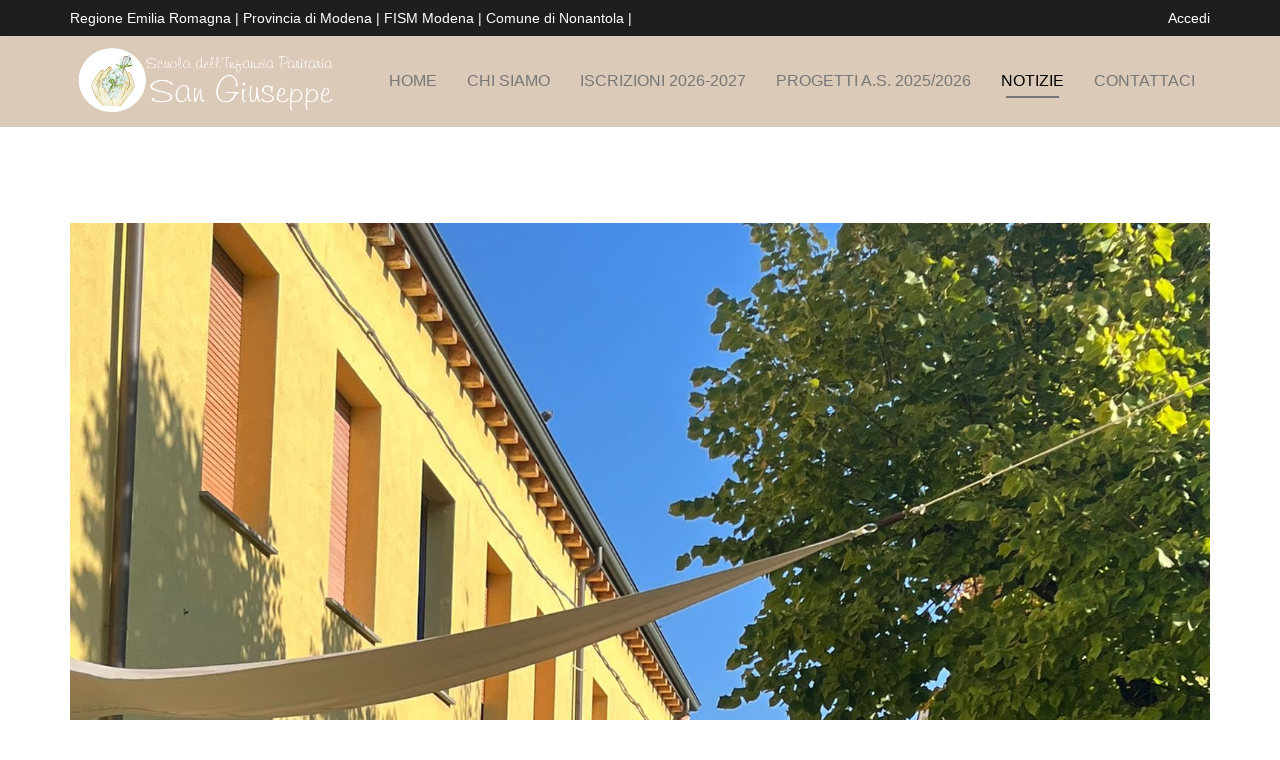

--- FILE ---
content_type: text/html; charset=UTF-8
request_url: https://paritariasangiuseppe.it/category/genitori/page/2/
body_size: 42761
content:
<!DOCTYPE html>
<!--[if IE 8 ]> <html lang="it-IT" class="ie8"> <![endif]-->
<!--[if IE 9 ]> <html lang="it-IT" class="ie9"> <![endif]-->
<!--[if gt IE 9]> <html lang="it-IT"> <![endif]-->
<!--[if !IE]> <!--> <html lang="it-IT"> <!--<![endif]-->
    <head>
        <meta charset="UTF-8" />
        <meta content="width=device-width, initial-scale=1.0" name="viewport">
        <link rel="pingback" href="https://paritariasangiuseppe.it/xmlrpc.php" />
        <link href="https://paritariasangiuseppe.it/wp-content/uploads/2018/04/favicon_SGP.png" rel="shortcut icon" />
        <meta name="google-site-verification" content="" />

        <link rel="apple-touch-icon" href="https://paritariasangiuseppe.it/wp-content/uploads/2018/04/favicon_SGP.png"  />        <link rel="apple-touch-icon" href="https://paritariasangiuseppe.it/wp-content/uploads/2018/04/favicon_SGP.png" sizes="114x114" />        <link rel="apple-touch-icon" href="https://paritariasangiuseppe.it/wp-content/uploads/2018/04/favicon_SGP.png" sizes="72x72" />        
        <!--[if lt IE 9]>
        <script src="https://paritariasangiuseppe.it/wp-content/themes/angle/assets/js/ltIE9.min.js"></script>
        <![endif]-->
        <meta name='robots' content='index, follow, max-image-preview:large, max-snippet:-1, max-video-preview:-1' />

	<!-- This site is optimized with the Yoast SEO plugin v26.7 - https://yoast.com/wordpress/plugins/seo/ -->
	<title>Per i Genitori Archivi &#8211; Pagina 2 di 3 &#8211; Scuola dell&#039;infanzia Paritaria San Giuseppe</title>
	<link rel="canonical" href="https://paritariasangiuseppe.it/category/genitori/page/2/" />
	<link rel="prev" href="https://paritariasangiuseppe.it/category/genitori/" />
	<link rel="next" href="https://paritariasangiuseppe.it/category/genitori/page/3/" />
	<meta property="og:locale" content="it_IT" />
	<meta property="og:type" content="article" />
	<meta property="og:title" content="Per i Genitori Archivi &#8211; Pagina 2 di 3 &#8211; Scuola dell&#039;infanzia Paritaria San Giuseppe" />
	<meta property="og:url" content="https://paritariasangiuseppe.it/category/genitori/" />
	<meta property="og:site_name" content="Scuola dell&#039;infanzia Paritaria San Giuseppe" />
	<meta name="twitter:card" content="summary_large_image" />
	<script type="application/ld+json" class="yoast-schema-graph">{"@context":"https://schema.org","@graph":[{"@type":"CollectionPage","@id":"https://paritariasangiuseppe.it/category/genitori/","url":"https://paritariasangiuseppe.it/category/genitori/page/2/","name":"Per i Genitori Archivi &#8211; Pagina 2 di 3 &#8211; Scuola dell&#039;infanzia Paritaria San Giuseppe","isPartOf":{"@id":"https://paritariasangiuseppe.it/#website"},"primaryImageOfPage":{"@id":"https://paritariasangiuseppe.it/category/genitori/page/2/#primaryimage"},"image":{"@id":"https://paritariasangiuseppe.it/category/genitori/page/2/#primaryimage"},"thumbnailUrl":"https://paritariasangiuseppe.it/wp-content/uploads/2025/10/BENTORNATI.jpg","breadcrumb":{"@id":"https://paritariasangiuseppe.it/category/genitori/page/2/#breadcrumb"},"inLanguage":"it-IT"},{"@type":"ImageObject","inLanguage":"it-IT","@id":"https://paritariasangiuseppe.it/category/genitori/page/2/#primaryimage","url":"https://paritariasangiuseppe.it/wp-content/uploads/2025/10/BENTORNATI.jpg","contentUrl":"https://paritariasangiuseppe.it/wp-content/uploads/2025/10/BENTORNATI.jpg","width":1536,"height":2048},{"@type":"BreadcrumbList","@id":"https://paritariasangiuseppe.it/category/genitori/page/2/#breadcrumb","itemListElement":[{"@type":"ListItem","position":1,"name":"Home","item":"https://paritariasangiuseppe.it/"},{"@type":"ListItem","position":2,"name":"Per i Genitori"}]},{"@type":"WebSite","@id":"https://paritariasangiuseppe.it/#website","url":"https://paritariasangiuseppe.it/","name":"Scuola dell&#039;infanzia Paritaria San Giuseppe","description":"Nonantola (MO)","publisher":{"@id":"https://paritariasangiuseppe.it/#organization"},"potentialAction":[{"@type":"SearchAction","target":{"@type":"EntryPoint","urlTemplate":"https://paritariasangiuseppe.it/?s={search_term_string}"},"query-input":{"@type":"PropertyValueSpecification","valueRequired":true,"valueName":"search_term_string"}}],"inLanguage":"it-IT"},{"@type":"Organization","@id":"https://paritariasangiuseppe.it/#organization","name":"Scuola dell'Infanzia Paritaria San Giuseppe","url":"https://paritariasangiuseppe.it/","logo":{"@type":"ImageObject","inLanguage":"it-IT","@id":"https://paritariasangiuseppe.it/#/schema/logo/image/","url":"https://paritariasangiuseppe.it/wp-content/uploads/2018/04/logo_sangiu.png","contentUrl":"https://paritariasangiuseppe.it/wp-content/uploads/2018/04/logo_sangiu.png","width":2000,"height":692,"caption":"Scuola dell'Infanzia Paritaria San Giuseppe"},"image":{"@id":"https://paritariasangiuseppe.it/#/schema/logo/image/"},"sameAs":["https://www.facebook.com/sangiuseppe1921/"]}]}</script>
	<!-- / Yoast SEO plugin. -->


<link rel="alternate" type="application/rss+xml" title="Scuola dell&#039;infanzia Paritaria San Giuseppe &raquo; Feed" href="https://paritariasangiuseppe.it/feed/" />
<link rel="alternate" type="application/rss+xml" title="Scuola dell&#039;infanzia Paritaria San Giuseppe &raquo; Feed dei commenti" href="https://paritariasangiuseppe.it/comments/feed/" />
<link rel="alternate" type="application/rss+xml" title="Scuola dell&#039;infanzia Paritaria San Giuseppe &raquo; Per i Genitori Feed della categoria" href="https://paritariasangiuseppe.it/category/genitori/feed/" />
<style id='wp-img-auto-sizes-contain-inline-css' type='text/css'>
img:is([sizes=auto i],[sizes^="auto," i]){contain-intrinsic-size:3000px 1500px}
/*# sourceURL=wp-img-auto-sizes-contain-inline-css */
</style>
<style id='wp-emoji-styles-inline-css' type='text/css'>

	img.wp-smiley, img.emoji {
		display: inline !important;
		border: none !important;
		box-shadow: none !important;
		height: 1em !important;
		width: 1em !important;
		margin: 0 0.07em !important;
		vertical-align: -0.1em !important;
		background: none !important;
		padding: 0 !important;
	}
/*# sourceURL=wp-emoji-styles-inline-css */
</style>
<style id='wp-block-library-inline-css' type='text/css'>
:root{--wp-block-synced-color:#7a00df;--wp-block-synced-color--rgb:122,0,223;--wp-bound-block-color:var(--wp-block-synced-color);--wp-editor-canvas-background:#ddd;--wp-admin-theme-color:#007cba;--wp-admin-theme-color--rgb:0,124,186;--wp-admin-theme-color-darker-10:#006ba1;--wp-admin-theme-color-darker-10--rgb:0,107,160.5;--wp-admin-theme-color-darker-20:#005a87;--wp-admin-theme-color-darker-20--rgb:0,90,135;--wp-admin-border-width-focus:2px}@media (min-resolution:192dpi){:root{--wp-admin-border-width-focus:1.5px}}.wp-element-button{cursor:pointer}:root .has-very-light-gray-background-color{background-color:#eee}:root .has-very-dark-gray-background-color{background-color:#313131}:root .has-very-light-gray-color{color:#eee}:root .has-very-dark-gray-color{color:#313131}:root .has-vivid-green-cyan-to-vivid-cyan-blue-gradient-background{background:linear-gradient(135deg,#00d084,#0693e3)}:root .has-purple-crush-gradient-background{background:linear-gradient(135deg,#34e2e4,#4721fb 50%,#ab1dfe)}:root .has-hazy-dawn-gradient-background{background:linear-gradient(135deg,#faaca8,#dad0ec)}:root .has-subdued-olive-gradient-background{background:linear-gradient(135deg,#fafae1,#67a671)}:root .has-atomic-cream-gradient-background{background:linear-gradient(135deg,#fdd79a,#004a59)}:root .has-nightshade-gradient-background{background:linear-gradient(135deg,#330968,#31cdcf)}:root .has-midnight-gradient-background{background:linear-gradient(135deg,#020381,#2874fc)}:root{--wp--preset--font-size--normal:16px;--wp--preset--font-size--huge:42px}.has-regular-font-size{font-size:1em}.has-larger-font-size{font-size:2.625em}.has-normal-font-size{font-size:var(--wp--preset--font-size--normal)}.has-huge-font-size{font-size:var(--wp--preset--font-size--huge)}.has-text-align-center{text-align:center}.has-text-align-left{text-align:left}.has-text-align-right{text-align:right}.has-fit-text{white-space:nowrap!important}#end-resizable-editor-section{display:none}.aligncenter{clear:both}.items-justified-left{justify-content:flex-start}.items-justified-center{justify-content:center}.items-justified-right{justify-content:flex-end}.items-justified-space-between{justify-content:space-between}.screen-reader-text{border:0;clip-path:inset(50%);height:1px;margin:-1px;overflow:hidden;padding:0;position:absolute;width:1px;word-wrap:normal!important}.screen-reader-text:focus{background-color:#ddd;clip-path:none;color:#444;display:block;font-size:1em;height:auto;left:5px;line-height:normal;padding:15px 23px 14px;text-decoration:none;top:5px;width:auto;z-index:100000}html :where(.has-border-color){border-style:solid}html :where([style*=border-top-color]){border-top-style:solid}html :where([style*=border-right-color]){border-right-style:solid}html :where([style*=border-bottom-color]){border-bottom-style:solid}html :where([style*=border-left-color]){border-left-style:solid}html :where([style*=border-width]){border-style:solid}html :where([style*=border-top-width]){border-top-style:solid}html :where([style*=border-right-width]){border-right-style:solid}html :where([style*=border-bottom-width]){border-bottom-style:solid}html :where([style*=border-left-width]){border-left-style:solid}html :where(img[class*=wp-image-]){height:auto;max-width:100%}:where(figure){margin:0 0 1em}html :where(.is-position-sticky){--wp-admin--admin-bar--position-offset:var(--wp-admin--admin-bar--height,0px)}@media screen and (max-width:600px){html :where(.is-position-sticky){--wp-admin--admin-bar--position-offset:0px}}

/*# sourceURL=wp-block-library-inline-css */
</style><style id='global-styles-inline-css' type='text/css'>
:root{--wp--preset--aspect-ratio--square: 1;--wp--preset--aspect-ratio--4-3: 4/3;--wp--preset--aspect-ratio--3-4: 3/4;--wp--preset--aspect-ratio--3-2: 3/2;--wp--preset--aspect-ratio--2-3: 2/3;--wp--preset--aspect-ratio--16-9: 16/9;--wp--preset--aspect-ratio--9-16: 9/16;--wp--preset--color--black: #000000;--wp--preset--color--cyan-bluish-gray: #abb8c3;--wp--preset--color--white: #ffffff;--wp--preset--color--pale-pink: #f78da7;--wp--preset--color--vivid-red: #cf2e2e;--wp--preset--color--luminous-vivid-orange: #ff6900;--wp--preset--color--luminous-vivid-amber: #fcb900;--wp--preset--color--light-green-cyan: #7bdcb5;--wp--preset--color--vivid-green-cyan: #00d084;--wp--preset--color--pale-cyan-blue: #8ed1fc;--wp--preset--color--vivid-cyan-blue: #0693e3;--wp--preset--color--vivid-purple: #9b51e0;--wp--preset--gradient--vivid-cyan-blue-to-vivid-purple: linear-gradient(135deg,rgb(6,147,227) 0%,rgb(155,81,224) 100%);--wp--preset--gradient--light-green-cyan-to-vivid-green-cyan: linear-gradient(135deg,rgb(122,220,180) 0%,rgb(0,208,130) 100%);--wp--preset--gradient--luminous-vivid-amber-to-luminous-vivid-orange: linear-gradient(135deg,rgb(252,185,0) 0%,rgb(255,105,0) 100%);--wp--preset--gradient--luminous-vivid-orange-to-vivid-red: linear-gradient(135deg,rgb(255,105,0) 0%,rgb(207,46,46) 100%);--wp--preset--gradient--very-light-gray-to-cyan-bluish-gray: linear-gradient(135deg,rgb(238,238,238) 0%,rgb(169,184,195) 100%);--wp--preset--gradient--cool-to-warm-spectrum: linear-gradient(135deg,rgb(74,234,220) 0%,rgb(151,120,209) 20%,rgb(207,42,186) 40%,rgb(238,44,130) 60%,rgb(251,105,98) 80%,rgb(254,248,76) 100%);--wp--preset--gradient--blush-light-purple: linear-gradient(135deg,rgb(255,206,236) 0%,rgb(152,150,240) 100%);--wp--preset--gradient--blush-bordeaux: linear-gradient(135deg,rgb(254,205,165) 0%,rgb(254,45,45) 50%,rgb(107,0,62) 100%);--wp--preset--gradient--luminous-dusk: linear-gradient(135deg,rgb(255,203,112) 0%,rgb(199,81,192) 50%,rgb(65,88,208) 100%);--wp--preset--gradient--pale-ocean: linear-gradient(135deg,rgb(255,245,203) 0%,rgb(182,227,212) 50%,rgb(51,167,181) 100%);--wp--preset--gradient--electric-grass: linear-gradient(135deg,rgb(202,248,128) 0%,rgb(113,206,126) 100%);--wp--preset--gradient--midnight: linear-gradient(135deg,rgb(2,3,129) 0%,rgb(40,116,252) 100%);--wp--preset--font-size--small: 13px;--wp--preset--font-size--medium: 20px;--wp--preset--font-size--large: 36px;--wp--preset--font-size--x-large: 42px;--wp--preset--spacing--20: 0.44rem;--wp--preset--spacing--30: 0.67rem;--wp--preset--spacing--40: 1rem;--wp--preset--spacing--50: 1.5rem;--wp--preset--spacing--60: 2.25rem;--wp--preset--spacing--70: 3.38rem;--wp--preset--spacing--80: 5.06rem;--wp--preset--shadow--natural: 6px 6px 9px rgba(0, 0, 0, 0.2);--wp--preset--shadow--deep: 12px 12px 50px rgba(0, 0, 0, 0.4);--wp--preset--shadow--sharp: 6px 6px 0px rgba(0, 0, 0, 0.2);--wp--preset--shadow--outlined: 6px 6px 0px -3px rgb(255, 255, 255), 6px 6px rgb(0, 0, 0);--wp--preset--shadow--crisp: 6px 6px 0px rgb(0, 0, 0);}:where(.is-layout-flex){gap: 0.5em;}:where(.is-layout-grid){gap: 0.5em;}body .is-layout-flex{display: flex;}.is-layout-flex{flex-wrap: wrap;align-items: center;}.is-layout-flex > :is(*, div){margin: 0;}body .is-layout-grid{display: grid;}.is-layout-grid > :is(*, div){margin: 0;}:where(.wp-block-columns.is-layout-flex){gap: 2em;}:where(.wp-block-columns.is-layout-grid){gap: 2em;}:where(.wp-block-post-template.is-layout-flex){gap: 1.25em;}:where(.wp-block-post-template.is-layout-grid){gap: 1.25em;}.has-black-color{color: var(--wp--preset--color--black) !important;}.has-cyan-bluish-gray-color{color: var(--wp--preset--color--cyan-bluish-gray) !important;}.has-white-color{color: var(--wp--preset--color--white) !important;}.has-pale-pink-color{color: var(--wp--preset--color--pale-pink) !important;}.has-vivid-red-color{color: var(--wp--preset--color--vivid-red) !important;}.has-luminous-vivid-orange-color{color: var(--wp--preset--color--luminous-vivid-orange) !important;}.has-luminous-vivid-amber-color{color: var(--wp--preset--color--luminous-vivid-amber) !important;}.has-light-green-cyan-color{color: var(--wp--preset--color--light-green-cyan) !important;}.has-vivid-green-cyan-color{color: var(--wp--preset--color--vivid-green-cyan) !important;}.has-pale-cyan-blue-color{color: var(--wp--preset--color--pale-cyan-blue) !important;}.has-vivid-cyan-blue-color{color: var(--wp--preset--color--vivid-cyan-blue) !important;}.has-vivid-purple-color{color: var(--wp--preset--color--vivid-purple) !important;}.has-black-background-color{background-color: var(--wp--preset--color--black) !important;}.has-cyan-bluish-gray-background-color{background-color: var(--wp--preset--color--cyan-bluish-gray) !important;}.has-white-background-color{background-color: var(--wp--preset--color--white) !important;}.has-pale-pink-background-color{background-color: var(--wp--preset--color--pale-pink) !important;}.has-vivid-red-background-color{background-color: var(--wp--preset--color--vivid-red) !important;}.has-luminous-vivid-orange-background-color{background-color: var(--wp--preset--color--luminous-vivid-orange) !important;}.has-luminous-vivid-amber-background-color{background-color: var(--wp--preset--color--luminous-vivid-amber) !important;}.has-light-green-cyan-background-color{background-color: var(--wp--preset--color--light-green-cyan) !important;}.has-vivid-green-cyan-background-color{background-color: var(--wp--preset--color--vivid-green-cyan) !important;}.has-pale-cyan-blue-background-color{background-color: var(--wp--preset--color--pale-cyan-blue) !important;}.has-vivid-cyan-blue-background-color{background-color: var(--wp--preset--color--vivid-cyan-blue) !important;}.has-vivid-purple-background-color{background-color: var(--wp--preset--color--vivid-purple) !important;}.has-black-border-color{border-color: var(--wp--preset--color--black) !important;}.has-cyan-bluish-gray-border-color{border-color: var(--wp--preset--color--cyan-bluish-gray) !important;}.has-white-border-color{border-color: var(--wp--preset--color--white) !important;}.has-pale-pink-border-color{border-color: var(--wp--preset--color--pale-pink) !important;}.has-vivid-red-border-color{border-color: var(--wp--preset--color--vivid-red) !important;}.has-luminous-vivid-orange-border-color{border-color: var(--wp--preset--color--luminous-vivid-orange) !important;}.has-luminous-vivid-amber-border-color{border-color: var(--wp--preset--color--luminous-vivid-amber) !important;}.has-light-green-cyan-border-color{border-color: var(--wp--preset--color--light-green-cyan) !important;}.has-vivid-green-cyan-border-color{border-color: var(--wp--preset--color--vivid-green-cyan) !important;}.has-pale-cyan-blue-border-color{border-color: var(--wp--preset--color--pale-cyan-blue) !important;}.has-vivid-cyan-blue-border-color{border-color: var(--wp--preset--color--vivid-cyan-blue) !important;}.has-vivid-purple-border-color{border-color: var(--wp--preset--color--vivid-purple) !important;}.has-vivid-cyan-blue-to-vivid-purple-gradient-background{background: var(--wp--preset--gradient--vivid-cyan-blue-to-vivid-purple) !important;}.has-light-green-cyan-to-vivid-green-cyan-gradient-background{background: var(--wp--preset--gradient--light-green-cyan-to-vivid-green-cyan) !important;}.has-luminous-vivid-amber-to-luminous-vivid-orange-gradient-background{background: var(--wp--preset--gradient--luminous-vivid-amber-to-luminous-vivid-orange) !important;}.has-luminous-vivid-orange-to-vivid-red-gradient-background{background: var(--wp--preset--gradient--luminous-vivid-orange-to-vivid-red) !important;}.has-very-light-gray-to-cyan-bluish-gray-gradient-background{background: var(--wp--preset--gradient--very-light-gray-to-cyan-bluish-gray) !important;}.has-cool-to-warm-spectrum-gradient-background{background: var(--wp--preset--gradient--cool-to-warm-spectrum) !important;}.has-blush-light-purple-gradient-background{background: var(--wp--preset--gradient--blush-light-purple) !important;}.has-blush-bordeaux-gradient-background{background: var(--wp--preset--gradient--blush-bordeaux) !important;}.has-luminous-dusk-gradient-background{background: var(--wp--preset--gradient--luminous-dusk) !important;}.has-pale-ocean-gradient-background{background: var(--wp--preset--gradient--pale-ocean) !important;}.has-electric-grass-gradient-background{background: var(--wp--preset--gradient--electric-grass) !important;}.has-midnight-gradient-background{background: var(--wp--preset--gradient--midnight) !important;}.has-small-font-size{font-size: var(--wp--preset--font-size--small) !important;}.has-medium-font-size{font-size: var(--wp--preset--font-size--medium) !important;}.has-large-font-size{font-size: var(--wp--preset--font-size--large) !important;}.has-x-large-font-size{font-size: var(--wp--preset--font-size--x-large) !important;}
/*# sourceURL=global-styles-inline-css */
</style>

<style id='classic-theme-styles-inline-css' type='text/css'>
/*! This file is auto-generated */
.wp-block-button__link{color:#fff;background-color:#32373c;border-radius:9999px;box-shadow:none;text-decoration:none;padding:calc(.667em + 2px) calc(1.333em + 2px);font-size:1.125em}.wp-block-file__button{background:#32373c;color:#fff;text-decoration:none}
/*# sourceURL=/wp-includes/css/classic-themes.min.css */
</style>
<link rel='stylesheet' id='rs-plugin-settings-css' href='https://paritariasangiuseppe.it/wp-content/plugins/revslider/public/assets/css/settings.css?ver=5.4.7.2' type='text/css' media='all' />
<style id='rs-plugin-settings-inline-css' type='text/css'>
#rs-demo-id {}
/*# sourceURL=rs-plugin-settings-inline-css */
</style>
<link rel='stylesheet' id='angle-bootstrap-css' href='https://paritariasangiuseppe.it/wp-content/themes/angle/assets/css/bootstrap.min.css?ver=6.9' type='text/css' media='all' />
<link rel='stylesheet' id='mediaelement-css' href='https://paritariasangiuseppe.it/wp-includes/js/mediaelement/mediaelementplayer-legacy.min.css?ver=4.2.17' type='text/css' media='all' />
<link rel='stylesheet' id='wp-mediaelement-css' href='https://paritariasangiuseppe.it/wp-includes/js/mediaelement/wp-mediaelement.min.css?ver=6.9' type='text/css' media='all' />
<link rel='stylesheet' id='angle-theme-css' href='https://paritariasangiuseppe.it/wp-content/themes/angle/assets/css/theme.min.css?ver=6.9' type='text/css' media='all' />
<link rel='stylesheet' id='js_composer_front-css' href='https://paritariasangiuseppe.it/wp-content/plugins/js_composer/assets/css/js_composer.min.css?ver=6.6.0' type='text/css' media='all' />
<script type="text/javascript" src="https://paritariasangiuseppe.it/wp-includes/js/jquery/jquery.min.js?ver=3.7.1" id="jquery-core-js"></script>
<script type="text/javascript" src="https://paritariasangiuseppe.it/wp-includes/js/jquery/jquery-migrate.min.js?ver=3.4.1" id="jquery-migrate-js"></script>
<script type="text/javascript" src="https://paritariasangiuseppe.it/wp-content/plugins/revslider/public/assets/js/jquery.themepunch.tools.min.js?ver=5.4.7.2" id="tp-tools-js"></script>
<script type="text/javascript" src="https://paritariasangiuseppe.it/wp-content/plugins/revslider/public/assets/js/jquery.themepunch.revolution.min.js?ver=5.4.7.2" id="revmin-js"></script>
<link rel="https://api.w.org/" href="https://paritariasangiuseppe.it/wp-json/" /><link rel="alternate" title="JSON" type="application/json" href="https://paritariasangiuseppe.it/wp-json/wp/v2/categories/45" /><link rel="EditURI" type="application/rsd+xml" title="RSD" href="https://paritariasangiuseppe.it/xmlrpc.php?rsd" />
<meta name="generator" content="WordPress 6.9" />
    <style type="text/css" media="screen">
        #masthead .navbar-brand {
  padding: 0;
  line-height: 90px;
  height: 90px; }
  #masthead .navbar-brand img {
    left: 4px;
    vertical-align: middle;
    max-height: 100%; }

#masthead .nav > li > a {
  padding-top: 33px;
  padding-bottom: 33px; }
  #masthead .nav > li > a:before {
    margin-bottom: - 14.5px; }
  #masthead .nav li.active > a:before, #masthead .nav > li a:hover:before, #masthead .nav > li.current-menu-item > a:before, #masthead .nav > li.current-page-parent > a:before, #masthead .nav > li.current-menu-parent > a:before, #masthead .nav > li.current-page-ancestor > a:before, #masthead .nav > li.current-menu-ancestor > a:before {
    margin-bottom: - 16.5px; }

#masthead .navbar-text {
  line-height: 24px;
  margin-top: 33px;
  margin-bottom: 33px; }

#masthead.navbar {
  min-height: 90px; }

#masthead.navbar-scrolled, #masthead.navbar-animate-display {
  min-height: 70px; }
  #masthead.navbar-scrolled .navbar-brand, #masthead.navbar-animate-display .navbar-brand {
    line-height: 70px;
    height: 70px; }

#masthead.navbar-scrolled .navbar-nav > li > a {
  padding-top: 23px;
  padding-bottom: 23px; }

#masthead.navbar-scrolled .navbar-text {
  margin-top: 23px;
  margin-bottom: 23px; }

#masthead .dropdown-menu {
  min-width: 200px; }

.navbar-toggle {
  margin-top: 28px;
  margin-bottom: 28px; }

.navbar-scrolled .navbar-toggle {
  margin-top: 18px;
  margin-bottom: 18px; }
        .btn .hex-alt {
  background: rgba(255, 255, 255, 0.2); }
  .btn .hex-alt:before {
    border-right-color: rgba(255, 255, 255, 0.2); }
  .btn .hex-alt:after {
    border-left-color: rgba(255, 255, 255, 0.2); }
  .btn i {
    color: #fff !important; }

.btn-default {
  background: #777 !important;
  color: #fff !important; }
  .btn-default:hover {
    background: #8b8b8b !important; }
  .btn-default.btn-icon-right:after {
    border-left-color: #777; }
  .btn-default.btn-icon-left:after {
    border-right-color: #777; }
  .btn-default.btn-icon-right:hover:after {
    border-left-color: #8b8b8b; }
  .btn-default.btn-icon-left:hover:after {
    border-right-color: #8b8b8b; }

.btn-warning {
  background: #f18d38 !important;
  color: #fff !important; }
  .btn-warning:hover {
    background: #e57211 !important; }
  .btn-warning.btn-icon-right:after {
    border-left-color: #f18d38; }
  .btn-warning.btn-icon-left:after {
    border-right-color: #f18d38; }
  .btn-warning.btn-icon-right:hover:after {
    border-left-color: #e57211; }
  .btn-warning.btn-icon-left:hover:after {
    border-right-color: #e57211; }

.btn-danger {
  background: #e74c3c !important;
  color: #fff !important; }
  .btn-danger:hover {
    background: #d62c1a !important; }
  .btn-danger.btn-icon-right:after {
    border-left-color: #e74c3c; }
  .btn-danger.btn-icon-left:after {
    border-right-color: #e74c3c; }
  .btn-danger.btn-icon-right:hover:after {
    border-left-color: #d62c1a; }
  .btn-danger.btn-icon-left:hover:after {
    border-right-color: #d62c1a; }

.btn-success {
  background: #427e77 !important;
  color: #fff !important; }
  .btn-success:hover {
    background: #305d57 !important; }
  .btn-success.btn-icon-right:after {
    border-left-color: #427e77; }
  .btn-success.btn-icon-left:after {
    border-right-color: #427e77; }
  .btn-success.btn-icon-right:hover:after {
    border-left-color: #305d57; }
  .btn-success.btn-icon-left:hover:after {
    border-right-color: #305d57; }

.btn-info {
  background: #5d89ac !important;
  color: #fff !important; }
  .btn-info:hover {
    background: #486f8e !important; }
  .btn-info.btn-icon-right:after {
    border-left-color: #5d89ac; }
  .btn-info.btn-icon-left:after {
    border-right-color: #5d89ac; }
  .btn-info.btn-icon-right:hover:after {
    border-left-color: #486f8e; }
  .btn-info.btn-icon-left:hover:after {
    border-right-color: #486f8e; }

.pace-overlay {
  background: #2b1ce3; }

.pace-dot .pace-progress-inner {
  background: #fff; }

.pace-minimal .pace .pace-progress {
  background: #fff; }

.pace-counter .pace .pace-progress:after {
  color: #fff; }

.post-media .feature-image {
  background-color: rgba(0, 0, 0, 0.8); }
  .post-media .feature-image i {
    color: #fff; }

.box-caption {
  background-color: rgba(0, 0, 0, 0.8);
  color: rgba(255, 255, 255, .8); }
  .box-caption h3, .box-caption h4 {
    color: #fff !important; }

.mfp-bg {
  background: rgba(255, 255, 255, 0.95); }

.mfp-image-holder .mfp-close, .mfp-iframe-holder .mfp-close {
  background-color: #2b1ce3;
  color: #fff; }
  .mfp-image-holder .mfp-close:before, .mfp-iframe-holder .mfp-close:before {
    border-bottom-color: #2b1ce3; }
  .mfp-image-holder .mfp-close:after, .mfp-iframe-holder .mfp-close:after {
    border-top-color: #2b1ce3; }

.portfolio .hex-alt {
  background: #2b1ce3 !important; }

.portfolio .hex-alt:before {
  border-right-color: #2b1ce3; }

.portfolio .hex-alt:after {
  border-left-color: #2b1ce3; }

.portfolio-figure:hover {
  background: rgba(0, 0, 0, 0.8); }

.portfolio figcaption {
  background: rgba(0, 0, 0, 0.8);
  color: rgba(255, 255, 255, .8); }
  .portfolio figcaption h4 a {
    color: #fff !important; }
  .portfolio figcaption i {
    color: #fff !important; }

.portfolio-round figcaption {
  box-shadow: 0px 0px 0px 1px rgba(0, 0, 0, 0.8); }

.portfolio .more, .portfolio .link {
  background-color: #2b1ce3;
  color: #fff; }

.go-top {
  background: #2b1ce3 !important; }
  .go-top i {
    color: #fff; }
  .go-top:before {
    border-right-color: #2b1ce3 !important; }
  .go-top:after {
    border-left-color: #2b1ce3 !important; }

.audioplayer {
  background-color: #2b1ce3; }

.gform_wrapper .gfield_required.gfield_error, .gform_wrapper .gfield_error .gfield_label, .gform_wrapper .gfield_contains_required.gfield_error {
  color: #a82315; }

.gform_wrapper .gfield_error input, .gform_wrapper .gfield_error select, .gform_wrapper .gfield_error textarea {
  border: 1px solid rgba(214, 44, 26, .5);
  background: rgba(231, 76, 60, .5);
  color: #a82315; }

.gform_wrapper .gfield_error input:focus, .gform_wrapper .gfield_error select:focus, .gform_wrapper .gfield_error textarea:focus {
  box-shadow: 0px 3px 0px #e74c3c; }

.validation_error {
  background: #e74c3c;
  color: #fff; }

.validation_error hr {
  border-top-color: #e74c3c; }

.validation_error .alert-link {
  color: #e6e6e6; }
    </style>
    <style type="text/css" media="screen">.swatch-white-red,[class*="swatch-"] .swatch-white-red{background:#fff;color:#444;}.swatch-white-red .decor,[class*="swatch-"] .swatch-white-red .decor{fill:#fff;stroke:#e74c3c;}.swatch-white-red h1,[class*="swatch-"] .swatch-white-red h1,.swatch-white-red h2,[class*="swatch-"] .swatch-white-red h2,.swatch-white-red h3,[class*="swatch-"] .swatch-white-red h3,.swatch-white-red h4,[class*="swatch-"] .swatch-white-red h4,.swatch-white-red h5,[class*="swatch-"] .swatch-white-red h5,.swatch-white-red h6,[class*="swatch-"] .swatch-white-red h6{color:#222;}.swatch-white-red h1 a,[class*="swatch-"] .swatch-white-red h1 a,.swatch-white-red h2 a,[class*="swatch-"] .swatch-white-red h2 a,.swatch-white-red h3 a,[class*="swatch-"] .swatch-white-red h3 a,.swatch-white-red h4 a,[class*="swatch-"] .swatch-white-red h4 a,.swatch-white-red h5 a,[class*="swatch-"] .swatch-white-red h5 a,.swatch-white-red h6 a,[class*="swatch-"] .swatch-white-red h6 a{color:#e74c3c;}.swatch-white-red h1 small,[class*="swatch-"] .swatch-white-red h1 small,.swatch-white-red h2 small,[class*="swatch-"] .swatch-white-red h2 small,.swatch-white-red h3 small,[class*="swatch-"] .swatch-white-red h3 small,.swatch-white-red h4 small,[class*="swatch-"] .swatch-white-red h4 small,.swatch-white-red h5 small,[class*="swatch-"] .swatch-white-red h5 small,.swatch-white-red h6 small,[class*="swatch-"] .swatch-white-red h6 small{color:#444;}.swatch-white-red a,[class*="swatch-"] .swatch-white-red a{color:#e74c3c;}.swatch-white-red a:hover,[class*="swatch-"] .swatch-white-red a:hover{color:#df2e1b;}.swatch-white-red small,[class*="swatch-"] .swatch-white-red small{color:#666;}.swatch-white-red small a,[class*="swatch-"] .swatch-white-red small a{color:#666;}.swatch-white-red small a:hover,[class*="swatch-"] .swatch-white-red small a:hover{color:#e74c3c;}.swatch-white-red i,[class*="swatch-"] .swatch-white-red i{color:#222;}.swatch-white-red blockquote,[class*="swatch-"] .swatch-white-red blockquote{border-color:rgba(0, 0, 0, 0.07);}.swatch-white-red blockquote small,[class*="swatch-"] .swatch-white-red blockquote small{color:#222;}.swatch-white-red ::selection,[class*="swatch-"] .swatch-white-red ::selection{background:#e74c3c;color:#fff;}.swatch-white-red ::-moz-selection,[class*="swatch-"] .swatch-white-red ::-moz-selection{background:#e74c3c;color:#fff;}.swatch-white-red hr,[class*="swatch-"] .swatch-white-red hr{border-top-color:rgba(0, 0, 0, 0.07);}.swatch-white-red pre,[class*="swatch-"] .swatch-white-red pre{background:#444;color:#fff;}.swatch-white-red .section-header:after,[class*="swatch-"] .swatch-white-red .section-header:after,.swatch-white-red .bordered-header:after,[class*="swatch-"] .swatch-white-red .bordered-header:after{background:#e74c3c;}.swatch-white-red .active,[class*="swatch-"] .swatch-white-red .active{color:#df2e1b;}.swatch-white-red .btn-primary,[class*="swatch-"] .swatch-white-red .btn-primary,.swatch-white-red button,[class*="swatch-"] .swatch-white-red button,.swatch-white-red input[type="submit"],[class*="swatch-"] .swatch-white-red input[type="submit"]{background-color:#e74c3c;color:#fff;}.swatch-white-red .btn-primary:hover,[class*="swatch-"] .swatch-white-red .btn-primary:hover,.swatch-white-red button:hover,[class*="swatch-"] .swatch-white-red button:hover,.swatch-white-red input[type="submit"]:hover,[class*="swatch-"] .swatch-white-red input[type="submit"]:hover{background-color:rgba(231, 76, 60, .9);color:#fff;}.swatch-white-red .btn-primary.btn-icon-right:after,[class*="swatch-"] .swatch-white-red .btn-primary.btn-icon-right:after,.swatch-white-red button.btn-icon-right:after,[class*="swatch-"] .swatch-white-red button.btn-icon-right:after,.swatch-white-red input[type="submit"].btn-icon-right:after,[class*="swatch-"] .swatch-white-red input[type="submit"].btn-icon-right:after{border-left-color:#e74c3c;}.swatch-white-red .btn-primary.btn-icon-left:after,[class*="swatch-"] .swatch-white-red .btn-primary.btn-icon-left:after,.swatch-white-red button.btn-icon-left:after,[class*="swatch-"] .swatch-white-red button.btn-icon-left:after,.swatch-white-red input[type="submit"].btn-icon-left:after,[class*="swatch-"] .swatch-white-red input[type="submit"].btn-icon-left:after{border-right-color:#e74c3c;}.swatch-white-red .btn-primary.btn-icon-right:hover:after,[class*="swatch-"] .swatch-white-red .btn-primary.btn-icon-right:hover:after,.swatch-white-red button.btn-icon-right:hover:after,[class*="swatch-"] .swatch-white-red button.btn-icon-right:hover:after,.swatch-white-red input[type="submit"].btn-icon-right:hover:after,[class*="swatch-"] .swatch-white-red input[type="submit"].btn-icon-right:hover:after{border-left-color:rgba(231, 76, 60, .9);}.swatch-white-red .btn-primary.btn-icon-left:hover:after,[class*="swatch-"] .swatch-white-red .btn-primary.btn-icon-left:hover:after,.swatch-white-red button.btn-icon-left:hover:after,[class*="swatch-"] .swatch-white-red button.btn-icon-left:hover:after,.swatch-white-red input[type="submit"].btn-icon-left:hover:after,[class*="swatch-"] .swatch-white-red input[type="submit"].btn-icon-left:hover:after{border-right-color:rgba(231, 76, 60, .9);}.swatch-white-red .btn-primary .hex-alt,[class*="swatch-"] .swatch-white-red .btn-primary .hex-alt,.swatch-white-red button .hex-alt,[class*="swatch-"] .swatch-white-red button .hex-alt,.swatch-white-red input[type="submit"] .hex-alt,[class*="swatch-"] .swatch-white-red input[type="submit"] .hex-alt{background:rgba(255, 255, 255, .2);}.swatch-white-red .btn-primary .hex-alt:before,[class*="swatch-"] .swatch-white-red .btn-primary .hex-alt:before,.swatch-white-red button .hex-alt:before,[class*="swatch-"] .swatch-white-red button .hex-alt:before,.swatch-white-red input[type="submit"] .hex-alt:before,[class*="swatch-"] .swatch-white-red input[type="submit"] .hex-alt:before{border-right-color:rgba(255, 255, 255, .2);}.swatch-white-red .btn-primary .hex-alt:after,[class*="swatch-"] .swatch-white-red .btn-primary .hex-alt:after,.swatch-white-red button .hex-alt:after,[class*="swatch-"] .swatch-white-red button .hex-alt:after,.swatch-white-red input[type="submit"] .hex-alt:after,[class*="swatch-"] .swatch-white-red input[type="submit"] .hex-alt:after{border-left-color:rgba(255, 255, 255, .2);}.swatch-white-red .btn-primary .hex-alt i,[class*="swatch-"] .swatch-white-red .btn-primary .hex-alt i,.swatch-white-red button .hex-alt i,[class*="swatch-"] .swatch-white-red button .hex-alt i,.swatch-white-red input[type="submit"] .hex-alt i,[class*="swatch-"] .swatch-white-red input[type="submit"] .hex-alt i{color:#fff !important;}.swatch-white-red .btn-link,[class*="swatch-"] .swatch-white-red .btn-link{text-decoration:none;box-shadow:0px 0px 0px 1px #e74c3c inset;}.swatch-white-red .btn-link:hover,[class*="swatch-"] .swatch-white-red .btn-link:hover{text-decoration:none;color:#e74c3c;background:rgba(231, 76, 60, .05);}.swatch-white-red select,[class*="swatch-"] .swatch-white-red select,.swatch-white-red textarea,[class*="swatch-"] .swatch-white-red textarea,.swatch-white-red input,[class*="swatch-"] .swatch-white-red input,.swatch-white-red .uneditable-input,[class*="swatch-"] .swatch-white-red .uneditable-input,.swatch-white-red .input-group-btn,[class*="swatch-"] .swatch-white-red .input-group-btn{background:#e9eeef;color:#444;}.swatch-white-red select:-moz-placeholder,[class*="swatch-"] .swatch-white-red select:-moz-placeholder,.swatch-white-red textarea:-moz-placeholder,[class*="swatch-"] .swatch-white-red textarea:-moz-placeholder,.swatch-white-red input:-moz-placeholder,[class*="swatch-"] .swatch-white-red input:-moz-placeholder,.swatch-white-red .uneditable-input:-moz-placeholder,[class*="swatch-"] .swatch-white-red .uneditable-input:-moz-placeholder,.swatch-white-red .input-group-btn:-moz-placeholder,[class*="swatch-"] .swatch-white-red .input-group-btn:-moz-placeholder{color:#515151;}.swatch-white-red select::-moz-placeholder,[class*="swatch-"] .swatch-white-red select::-moz-placeholder,.swatch-white-red textarea::-moz-placeholder,[class*="swatch-"] .swatch-white-red textarea::-moz-placeholder,.swatch-white-red input::-moz-placeholder,[class*="swatch-"] .swatch-white-red input::-moz-placeholder,.swatch-white-red .uneditable-input::-moz-placeholder,[class*="swatch-"] .swatch-white-red .uneditable-input::-moz-placeholder,.swatch-white-red .input-group-btn::-moz-placeholder,[class*="swatch-"] .swatch-white-red .input-group-btn::-moz-placeholder{color:#515151;}.swatch-white-red select:-ms-input-placeholder,[class*="swatch-"] .swatch-white-red select:-ms-input-placeholder,.swatch-white-red textarea:-ms-input-placeholder,[class*="swatch-"] .swatch-white-red textarea:-ms-input-placeholder,.swatch-white-red input:-ms-input-placeholder,[class*="swatch-"] .swatch-white-red input:-ms-input-placeholder,.swatch-white-red .uneditable-input:-ms-input-placeholder,[class*="swatch-"] .swatch-white-red .uneditable-input:-ms-input-placeholder,.swatch-white-red .input-group-btn:-ms-input-placeholder,[class*="swatch-"] .swatch-white-red .input-group-btn:-ms-input-placeholder{color:#515151;}.swatch-white-red select::-webkit-input-placeholder,[class*="swatch-"] .swatch-white-red select::-webkit-input-placeholder,.swatch-white-red textarea::-webkit-input-placeholder,[class*="swatch-"] .swatch-white-red textarea::-webkit-input-placeholder,.swatch-white-red input::-webkit-input-placeholder,[class*="swatch-"] .swatch-white-red input::-webkit-input-placeholder,.swatch-white-red .uneditable-input::-webkit-input-placeholder,[class*="swatch-"] .swatch-white-red .uneditable-input::-webkit-input-placeholder,.swatch-white-red .input-group-btn::-webkit-input-placeholder,[class*="swatch-"] .swatch-white-red .input-group-btn::-webkit-input-placeholder{color:#515151;}.swatch-white-red input:focus,[class*="swatch-"] .swatch-white-red input:focus,.swatch-white-red textarea:focus,[class*="swatch-"] .swatch-white-red textarea:focus,.swatch-white-red .form-control:focus,[class*="swatch-"] .swatch-white-red .form-control:focus{-webkit-box-shadow :0px 3px 0px #cddadd;-moz-box-shadow :0px 3px 0px #cddadd;box-shadow :0px 3px 0px #cddadd;}.swatch-white-red .form-icon-group i,[class*="swatch-"] .swatch-white-red .form-icon-group i{color:#e74c3c;}.swatch-white-red input[type="button"],[class*="swatch-"] .swatch-white-red input[type="button"]{background:#e74c3c;color:#fff;}.swatch-white-red .select-wrap,[class*="swatch-"] .swatch-white-red .select-wrap{background:#e9eeef;}.swatch-white-red .select-wrap select,[class*="swatch-"] .swatch-white-red .select-wrap select{background:transparent;}.swatch-white-red .table th,[class*="swatch-"] .swatch-white-red .table th{background-color:#e74c3c;text-transform:uppercase;color:#fff;}.swatch-white-red.table th,[class*="swatch-"] .swatch-white-red.table th{color:#fff;background-color:#e74c3c;}.swatch-white-red .table th,[class*="swatch-"] .swatch-white-red .table th,.swatch-white-red .table td,[class*="swatch-"] .swatch-white-red .table td,.swatch-white-red .table-bordered,[class*="swatch-"] .swatch-white-red .table-bordered{border-color:rgba(0, 0, 0, 0.07);}.swatch-white-red .table-striped tbody > tr:nth-child(odd) > td,[class*="swatch-"] .swatch-white-red .table-striped tbody > tr:nth-child(odd) > td,.swatch-white-red .table-striped tbody > tr:nth-child(odd) > th,[class*="swatch-"] .swatch-white-red .table-striped tbody > tr:nth-child(odd) > th,.swatch-white-red .table-hover tbody tr:hover > td,[class*="swatch-"] .swatch-white-red .table-hover tbody tr:hover > td,.swatch-white-red .table-hover tbody tr:hover > th,[class*="swatch-"] .swatch-white-red .table-hover tbody tr:hover > th{background:rgba(0, 0, 0, 0.07);}.swatch-white-red.navbar,[class*="swatch-"] .swatch-white-red.navbar{background:#fff;color:#222;}.swatch-white-red.navbar .navbar-brand,[class*="swatch-"] .swatch-white-red.navbar .navbar-brand{color:#222;}.swatch-white-red.navbar .navbar-brand:hover,[class*="swatch-"] .swatch-white-red.navbar .navbar-brand:hover{color:#222;}.swatch-white-red.navbar .nav > li > a,[class*="swatch-"] .swatch-white-red.navbar .nav > li > a{color:#e74c3c;}.swatch-white-red.navbar .nav > li > a:hover,[class*="swatch-"] .swatch-white-red.navbar .nav > li > a:hover,.swatch-white-red.navbar .nav > li > a:focus,[class*="swatch-"] .swatch-white-red.navbar .nav > li > a:focus{background:none;}.swatch-white-red.navbar .nav > li > a:before,[class*="swatch-"] .swatch-white-red.navbar .nav > li > a:before{background-color:#e74c3c;}.swatch-white-red .navbar-toggle,[class*="swatch-"] .swatch-white-red .navbar-toggle{background:none;}.swatch-white-red .navbar-toggle .icon-bar,[class*="swatch-"] .swatch-white-red .navbar-toggle .icon-bar{background-color:#222;}.swatch-white-red .navbar-toggle:hover,[class*="swatch-"] .swatch-white-red .navbar-toggle:hover{background:none;}.swatch-white-red.navbar .nav > .active > a,[class*="swatch-"] .swatch-white-red.navbar .nav > .active > a,.swatch-white-red.navbar .nav > .current-menu-parent > a .swatch-white-red.navbar .nav > .current-menu-ancestor > a .swatch-white-red.navbar .nav > .current-menu-item > a .swatch-white-red.navbar .nav > .active > a:hover,[class*="swatch-"] .swatch-white-red.navbar .nav > .current-menu-parent > a [class*="swatch-"] .swatch-white-red.navbar .nav > .current-menu-ancestor > a [class*="swatch-"] .swatch-white-red.navbar .nav > .current-menu-item > a [class*="swatch-"] .swatch-white-red.navbar .nav > .active > a:hover,.swatch-white-red.navbar .nav > .active > a:focus,[class*="swatch-"] .swatch-white-red.navbar .nav > .active > a:focus,.swatch-white-red.navbar .nav > .current-menu-parent > a:focus,[class*="swatch-"] .swatch-white-red.navbar .nav > .current-menu-parent > a:focus,.swatch-white-red.navbar .nav > .current-menu-parent > a:hover,[class*="swatch-"] .swatch-white-red.navbar .nav > .current-menu-parent > a:hover,.swatch-white-red.navbar .nav > .current-menu-ancestor > a:focus,[class*="swatch-"] .swatch-white-red.navbar .nav > .current-menu-ancestor > a:focus,.swatch-white-red.navbar .nav > .current-menu-ancestor > a:hover,[class*="swatch-"] .swatch-white-red.navbar .nav > .current-menu-ancestor > a:hover,.swatch-white-red.navbar .nav > .current-menu-item > a:hover,[class*="swatch-"] .swatch-white-red.navbar .nav > .current-menu-item > a:hover,.swatch-white-red.navbar .nav > .current-menu-item > a:focus,[class*="swatch-"] .swatch-white-red.navbar .nav > .current-menu-item > a:focus,.swatch-white-red.navbar .nav > li > a:focus,[class*="swatch-"] .swatch-white-red.navbar .nav > li > a:focus,.swatch-white-red.navbar .nav > li > a:hover,[class*="swatch-"] .swatch-white-red.navbar .nav > li > a:hover,.swatch-white-red.navbar .nav li.dropdown.open > .dropdown-toggle,[class*="swatch-"] .swatch-white-red.navbar .nav li.dropdown.open > .dropdown-toggle,.swatch-white-red.navbar .nav li.dropdown.active > .dropdown-toggle,[class*="swatch-"] .swatch-white-red.navbar .nav li.dropdown.active > .dropdown-toggle,.swatch-white-red.navbar .nav li.dropdown.open.active > .dropdown-toggle,[class*="swatch-"] .swatch-white-red.navbar .nav li.dropdown.open.active > .dropdown-toggle{color:#222;}.swatch-white-red .dropdown-menu,[class*="swatch-"] .swatch-white-red .dropdown-menu{background:rgba(255, 255, 255, .95);-webkit-box-shadow :0px 1px 2px rgba(0, 0, 0, .1), 0px 4px 0px rgba(235, 235, 235, .3);-moz-box-shadow :0px 1px 2px rgba(0, 0, 0, .1), 0px 4px 0px rgba(235, 235, 235, .3);box-shadow :0px 1px 2px rgba(0, 0, 0, .1), 0px 4px 0px rgba(235, 235, 235, .3);}.swatch-white-red .dropdown-menu > li > a,[class*="swatch-"] .swatch-white-red .dropdown-menu > li > a{color:#222;}.swatch-white-red .dropdown-menu a:hover,[class*="swatch-"] .swatch-white-red .dropdown-menu a:hover,.swatch-white-red .dropdown-menu > .active > a,[class*="swatch-"] .swatch-white-red .dropdown-menu > .active > a,.swatch-white-red .dropdown-menu > .active > a:hover,[class*="swatch-"] .swatch-white-red .dropdown-menu > .active > a:hover,.swatch-white-red .dropdown-menu > .active > a:focus,[class*="swatch-"] .swatch-white-red .dropdown-menu > .active > a:focus{background:#e74c3c;color:#fff;}.swatch-white-red .dropdown-menu a:hover i,[class*="swatch-"] .swatch-white-red .dropdown-menu a:hover i,.swatch-white-red .dropdown-menu > .active > a i,[class*="swatch-"] .swatch-white-red .dropdown-menu > .active > a i,.swatch-white-red .dropdown-menu > .active > a:hover i,[class*="swatch-"] .swatch-white-red .dropdown-menu > .active > a:hover i,.swatch-white-red .dropdown-menu > .active > a:focus i,[class*="swatch-"] .swatch-white-red .dropdown-menu > .active > a:focus i{color:#fff;}.swatch-white-red.navbar .nav > li > .dropdown-menu:after,[class*="swatch-"] .swatch-white-red.navbar .nav > li > .dropdown-menu:after,.swatch-white-red.navbar .nav > li > .dropdown-menu:before,[class*="swatch-"] .swatch-white-red.navbar .nav > li > .dropdown-menu:before{display:none;}.swatch-white-red.navbar-scrolled,[class*="swatch-"] .swatch-white-red.navbar-scrolled{background:rgba(255, 255, 255, .95);}.swatch-white-red.navbar-scrolled,[class*="swatch-"] .swatch-white-red.navbar-scrolled{-webkit-box-shadow :0px 4px 0px rgba(235, 235, 235, .3);-moz-box-shadow :0px 4px 0px rgba(235, 235, 235, .3);box-shadow :0px 4px 0px rgba(235, 235, 235, .3);}.swatch-white-red .dropdown-submenu > a:after,[class*="swatch-"] .swatch-white-red .dropdown-submenu > a:after{border-left-color:#222 !important;}.swatch-white-red .dropdown-submenu > a:hover:after,[class*="swatch-"] .swatch-white-red .dropdown-submenu > a:hover:after{border-left-color:#fff !important;}.swatch-white-red .dropdown-menu .divider,[class*="swatch-"] .swatch-white-red .dropdown-menu .divider{background-color:rgba(0, 0, 0, 0.07);}.swatch-white-red.navbar .nav-highlight > a,[class*="swatch-"] .swatch-white-red.navbar .nav-highlight > a{color:#fff !important;}.swatch-white-red.navbar .nav-highlight > a:after,[class*="swatch-"] .swatch-white-red.navbar .nav-highlight > a:after{background:#e74c3c;}.swatch-white-red.navbar .nav-highlight > a:hover,[class*="swatch-"] .swatch-white-red.navbar .nav-highlight > a:hover{color:#fff !important;}.swatch-white-red.navbar .nav-highlight > a:hover:after,[class*="swatch-"] .swatch-white-red.navbar .nav-highlight > a:hover:after{background:rgba(231, 76, 60, .8);}.swatch-white-red.navbar li.nav-highlight-ghost > a,[class*="swatch-"] .swatch-white-red.navbar li.nav-highlight-ghost > a{color:#e74c3c;}.swatch-white-red.navbar li.nav-highlight-ghost > a:after,[class*="swatch-"] .swatch-white-red.navbar li.nav-highlight-ghost > a:after{border:1px solid #e74c3c;}.swatch-white-red.navbar li.nav-highlight-ghost > a:hover,[class*="swatch-"] .swatch-white-red.navbar li.nav-highlight-ghost > a:hover{color:rgba(231, 76, 60, .8);}.swatch-white-red.navbar li.nav-highlight-ghost > a:hover:after,[class*="swatch-"] .swatch-white-red.navbar li.nav-highlight-ghost > a:hover:after{border-color:rgba(231, 76, 60, .8);}.swatch-white-red .menu-item-object-oxy_mega_menu,[class*="swatch-"] .swatch-white-red .menu-item-object-oxy_mega_menu{color:#222;}.swatch-white-red .menu-item-object-oxy_mega_menu .dropdown-menu > li > ul > li > a,[class*="swatch-"] .swatch-white-red .menu-item-object-oxy_mega_menu .dropdown-menu > li > ul > li > a{color:#e74c3c;}.swatch-white-red .menu-item-object-oxy_mega_menu .dropdown-menu > li > strong a:hover,[class*="swatch-"] .swatch-white-red .menu-item-object-oxy_mega_menu .dropdown-menu > li > strong a:hover{background:#e74c3c;}.swatch-white-red .menu-item-object-oxy_mega_menu .dropdown-menu > li > ul > li > a:hover,[class*="swatch-"] .swatch-white-red .menu-item-object-oxy_mega_menu .dropdown-menu > li > ul > li > a:hover{color:#fff;background:#e74c3c;}.swatch-white-red .menu-item-object-oxy_mega_menu .dropdown-menu > li > ul > li.current-menu-item > a,[class*="swatch-"] .swatch-white-red .menu-item-object-oxy_mega_menu .dropdown-menu > li > ul > li.current-menu-item > a{color:#fff;background:#e74c3c;}.swatch-white-red .menu-item-object-oxy_mega_menu .dropdown-menu > li > p,[class*="swatch-"] .swatch-white-red .menu-item-object-oxy_mega_menu .dropdown-menu > li > p{border-bottom-color:rgba(0, 0, 0, 0.07);}.swatch-white-red .menu-item-object-oxy_mega_menu .dropdown-menu > li:before,[class*="swatch-"] .swatch-white-red .menu-item-object-oxy_mega_menu .dropdown-menu > li:before{background:rgba(0, 0, 0, 0.07);}@media (max-width:979px){.swatch-white-red.navbar .nav > li > a,[class*="swatch-"] .swatch-white-red.navbar .nav > li > a{border-radius:0;}.swatch-white-red.navbar .nav > li > a:hover,[class*="swatch-"] .swatch-white-red.navbar .nav > li > a:hover{background:#f2f2f2;color:#222;}.swatch-white-red.navbar .dropdown-menu,[class*="swatch-"] .swatch-white-red.navbar .dropdown-menu{background:#f2f2f2;border-radius:0;box-shadow:none;}.swatch-white-red.navbar .dropdown-menu > li > a,[class*="swatch-"] .swatch-white-red.navbar .dropdown-menu > li > a{border-radius:0;color:#222;}.swatch-white-red.navbar .dropdown-menu li > a:hover,[class*="swatch-"] .swatch-white-red.navbar .dropdown-menu li > a:hover,.swatch-white-red.navbar .dropdown-menu li > a:focus,[class*="swatch-"] .swatch-white-red.navbar .dropdown-menu li > a:focus,.swatch-white-red.navbar .dropdown-menu li.active > a,[class*="swatch-"] .swatch-white-red.navbar .dropdown-menu li.active > a{background:#ebebeb;color:#e74c3c;}.swatch-white-red .dropdown-submenu > ul > li > a,[class*="swatch-"] .swatch-white-red .dropdown-submenu > ul > li > a{background:#e6e6e6;}.swatch-white-red .dropdown-submenu > ul > li > a:hover,[class*="swatch-"] .swatch-white-red .dropdown-submenu > ul > li > a:hover{background:#f2f2f2;}.swatch-white-red .dropdown-submenu > a:after,[class*="swatch-"] .swatch-white-red .dropdown-submenu > a:after{border-left-color:transparent !important;border-top-color:#222 !important;}.swatch-white-red.navbar .nav-highlight > a,[class*="swatch-"] .swatch-white-red.navbar .nav-highlight > a{color:#e74c3c !important;}.swatch-white-red.navbar .nav-highlight > a:after,[class*="swatch-"] .swatch-white-red.navbar .nav-highlight > a:after{background:transparent;}.swatch-white-red.navbar .nav-highlight > a:hover,[class*="swatch-"] .swatch-white-red.navbar .nav-highlight > a:hover{color:#e74c3c !important;}.swatch-white-red.navbar .nav-highlight > a:hover:after,[class*="swatch-"] .swatch-white-red.navbar .nav-highlight > a:hover:after{background:transparent;}.swatch-white-red .menu-item-object-oxy_mega_menu .dropdown-menu > li > ul > li > a:hover,[class*="swatch-"] .swatch-white-red .menu-item-object-oxy_mega_menu .dropdown-menu > li > ul > li > a:hover{background:#ebebeb;color:#e74c3c;}.swatch-white-red .menu-item-object-oxy_mega_menu .dropdown-menu > li:before,[class*="swatch-"] .swatch-white-red .menu-item-object-oxy_mega_menu .dropdown-menu > li:before{display:none;}}.swatch-white-red .pagination > li > a,[class*="swatch-"] .swatch-white-red .pagination > li > a{background:#e74c3c;color:#fff;}.swatch-white-red .pagination > .active > a,[class*="swatch-"] .swatch-white-red .pagination > .active > a,.swatch-white-red .pagination > .active > span,[class*="swatch-"] .swatch-white-red .pagination > .active > span,.swatch-white-red .pagination > li > a:hover,[class*="swatch-"] .swatch-white-red .pagination > li > a:hover{background:rgba(231, 76, 60, .8);}.swatch-white-red .pagination > .active > a i,[class*="swatch-"] .swatch-white-red .pagination > .active > a i,.swatch-white-red .pagination > .active > span i,[class*="swatch-"] .swatch-white-red .pagination > .active > span i,.swatch-white-red .pagination > li > a:hover i,[class*="swatch-"] .swatch-white-red .pagination > li > a:hover i{color:#fff;}.swatch-white-red .pagination > li:first-child i,[class*="swatch-"] .swatch-white-red .pagination > li:first-child i{color:#fff;}.swatch-white-red .pagination > li:first-child a:after,[class*="swatch-"] .swatch-white-red .pagination > li:first-child a:after{border-right-color:#e74c3c;}.swatch-white-red .pagination > li:first-child a:hover,[class*="swatch-"] .swatch-white-red .pagination > li:first-child a:hover{background:rgba(231, 76, 60, .8);}.swatch-white-red .pagination > li:first-child a:hover:after,[class*="swatch-"] .swatch-white-red .pagination > li:first-child a:hover:after{border-right-color:rgba(231, 76, 60, .8);}.swatch-white-red .pagination > li:last-child i,[class*="swatch-"] .swatch-white-red .pagination > li:last-child i{color:#fff;}.swatch-white-red .pagination > li:last-child a:after,[class*="swatch-"] .swatch-white-red .pagination > li:last-child a:after{border-left-color:#e74c3c;}.swatch-white-red .pagination > li:last-child a:hover,[class*="swatch-"] .swatch-white-red .pagination > li:last-child a:hover{background:rgba(231, 76, 60, .8);}.swatch-white-red .pagination > li:last-child a:hover:after,[class*="swatch-"] .swatch-white-red .pagination > li:last-child a:hover:after{border-left-color:rgba(231, 76, 60, .8);}.swatch-white-red .tooltip-inner,[class*="swatch-"] .swatch-white-red .tooltip-inner{background-color:#e74c3c;color:#fff;}.swatch-white-red .tooltip.in,[class*="swatch-"] .swatch-white-red .tooltip.in{opacity:1;}.swatch-white-red .tooltip.top .tooltip-arrow,[class*="swatch-"] .swatch-white-red .tooltip.top .tooltip-arrow{border-top-color:#e74c3c;}.swatch-white-red .tooltip.right .tooltip-arrow,[class*="swatch-"] .swatch-white-red .tooltip.right .tooltip-arrow{border-right-color:#e74c3c;}.swatch-white-red .tooltip.left .tooltip-arrow,[class*="swatch-"] .swatch-white-red .tooltip.left .tooltip-arrow{border-left-color:#e74c3c;}.swatch-white-red .tooltip.bottom .tooltip-arrow,[class*="swatch-"] .swatch-white-red .tooltip.bottom .tooltip-arrow{border-bottom-color:#e74c3c;}.swatch-white-red .progress,[class*="swatch-"] .swatch-white-red .progress{background:rgba(0, 0, 0, 0.07);box-shadow:none;}.swatch-white-red .progress .progress-bar-primary,[class*="swatch-"] .swatch-white-red .progress .progress-bar-primary{background:#e74c3c;box-shadow:none;}.swatch-white-red .progress .progress-bar-primary span,[class*="swatch-"] .swatch-white-red .progress .progress-bar-primary span{color:#fff;}.swatch-white-red .badge,[class*="swatch-"] .swatch-white-red .badge{background:#e74c3c;color:#fff;}.swatch-white-red .tab-content,[class*="swatch-"] .swatch-white-red .tab-content,.swatch-white-red .nav-tabs .active a,[class*="swatch-"] .swatch-white-red .nav-tabs .active a,.swatch-white-red .tab-content,[class*="swatch-"] .swatch-white-red .tab-content,.swatch-white-red .nav-tabs .active a:hover,[class*="swatch-"] .swatch-white-red .nav-tabs .active a:hover{background:#e74c3c;}.swatch-white-red .nav-tabs > li > a:hover,[class*="swatch-"] .swatch-white-red .nav-tabs > li > a:hover,.swatch-white-red .nav-tabs > li > a:focus,[class*="swatch-"] .swatch-white-red .nav-tabs > li > a:focus{color:#fff;background-color:#e74c3c;}.swatch-white-red .nav-tabs > li.active > a,[class*="swatch-"] .swatch-white-red .nav-tabs > li.active > a{color:#fff;}.swatch-white-red .nav-tabs > li.active > a:hover,[class*="swatch-"] .swatch-white-red .nav-tabs > li.active > a:hover{color:#fff;}.swatch-white-red .nav-pills > .active > a,[class*="swatch-"] .swatch-white-red .nav-pills > .active > a,.swatch-white-red .nav-pills > .active > a:hover,[class*="swatch-"] .swatch-white-red .nav-pills > .active > a:hover,.swatch-white-red .nav-pills > li > a:hover,[class*="swatch-"] .swatch-white-red .nav-pills > li > a:hover,.swatch-white-red .nav-pills > li.is-active > a,[class*="swatch-"] .swatch-white-red .nav-pills > li.is-active > a{background:#e74c3c;color:#fff;}.swatch-white-red .nav-pills > .active > a .badge,[class*="swatch-"] .swatch-white-red .nav-pills > .active > a .badge,.swatch-white-red .nav-pills > .active > a:hover .badge,[class*="swatch-"] .swatch-white-red .nav-pills > .active > a:hover .badge,.swatch-white-red .nav-pills > li > a:hover .badge,[class*="swatch-"] .swatch-white-red .nav-pills > li > a:hover .badge,.swatch-white-red .nav-pills > li.is-active > a .badge,[class*="swatch-"] .swatch-white-red .nav-pills > li.is-active > a .badge{background:#fff;color:#e74c3c;}.swatch-white-red .nav-pills > .active > a:hover,[class*="swatch-"] .swatch-white-red .nav-pills > .active > a:hover,.swatch-white-red .nav-pills > .active > a:hover:hover,[class*="swatch-"] .swatch-white-red .nav-pills > .active > a:hover:hover,.swatch-white-red .nav-pills > li > a:hover:hover,[class*="swatch-"] .swatch-white-red .nav-pills > li > a:hover:hover,.swatch-white-red .nav-pills > li.is-active > a:hover,[class*="swatch-"] .swatch-white-red .nav-pills > li.is-active > a:hover{color:#fff;}.swatch-white-red .tab-pane,[class*="swatch-"] .swatch-white-red .tab-pane,.swatch-white-red .tab-pane.active,[class*="swatch-"] .swatch-white-red .tab-pane.active{color:#fff;}.swatch-white-red .tab-pane h1,[class*="swatch-"] .swatch-white-red .tab-pane h1,.swatch-white-red .tab-pane.active h1,[class*="swatch-"] .swatch-white-red .tab-pane.active h1,.swatch-white-red .tab-pane h2,[class*="swatch-"] .swatch-white-red .tab-pane h2,.swatch-white-red .tab-pane.active h2,[class*="swatch-"] .swatch-white-red .tab-pane.active h2,.swatch-white-red .tab-pane h3,[class*="swatch-"] .swatch-white-red .tab-pane h3,.swatch-white-red .tab-pane.active h3,[class*="swatch-"] .swatch-white-red .tab-pane.active h3,.swatch-white-red .tab-pane h4,[class*="swatch-"] .swatch-white-red .tab-pane h4,.swatch-white-red .tab-pane.active h4,[class*="swatch-"] .swatch-white-red .tab-pane.active h4,.swatch-white-red .tab-pane h5,[class*="swatch-"] .swatch-white-red .tab-pane h5,.swatch-white-red .tab-pane.active h5,[class*="swatch-"] .swatch-white-red .tab-pane.active h5,.swatch-white-red .tab-pane h6,[class*="swatch-"] .swatch-white-red .tab-pane h6,.swatch-white-red .tab-pane.active h6,[class*="swatch-"] .swatch-white-red .tab-pane.active h6,.swatch-white-red .tab-pane a,[class*="swatch-"] .swatch-white-red .tab-pane a,.swatch-white-red .tab-pane.active a,[class*="swatch-"] .swatch-white-red .tab-pane.active a,.swatch-white-red .tab-pane p,[class*="swatch-"] .swatch-white-red .tab-pane p,.swatch-white-red .tab-pane.active p,[class*="swatch-"] .swatch-white-red .tab-pane.active p{color:#fff;}.swatch-white-red .tab-pane .btn,[class*="swatch-"] .swatch-white-red .tab-pane .btn,.swatch-white-red .tab-pane.active .btn,[class*="swatch-"] .swatch-white-red .tab-pane.active .btn{color:#e74c3c !important;background:#fff !important;}.swatch-white-red .tab-pane .tooltip-inner,[class*="swatch-"] .swatch-white-red .tab-pane .tooltip-inner,.swatch-white-red .tab-pane.active .tooltip-inner,[class*="swatch-"] .swatch-white-red .tab-pane.active .tooltip-inner{background-color:#fff;color:#e74c3c;}.swatch-white-red .tab-pane .tooltip.top .tooltip-arrow,[class*="swatch-"] .swatch-white-red .tab-pane .tooltip.top .tooltip-arrow,.swatch-white-red .tab-pane.active .tooltip.top .tooltip-arrow,[class*="swatch-"] .swatch-white-red .tab-pane.active .tooltip.top .tooltip-arrow{border-top-color:#fff;}.swatch-white-red .tab-pane .tooltip.right .tooltip-arrow,[class*="swatch-"] .swatch-white-red .tab-pane .tooltip.right .tooltip-arrow,.swatch-white-red .tab-pane.active .tooltip.right .tooltip-arrow,[class*="swatch-"] .swatch-white-red .tab-pane.active .tooltip.right .tooltip-arrow{border-right-color:#fff;}.swatch-white-red .tab-pane .tooltip.left .tooltip-arrow,[class*="swatch-"] .swatch-white-red .tab-pane .tooltip.left .tooltip-arrow,.swatch-white-red .tab-pane.active .tooltip.left .tooltip-arrow,[class*="swatch-"] .swatch-white-red .tab-pane.active .tooltip.left .tooltip-arrow{border-left-color:#fff;}.swatch-white-red .tab-pane .tooltip.bottom .tooltip-arrow,[class*="swatch-"] .swatch-white-red .tab-pane .tooltip.bottom .tooltip-arrow,.swatch-white-red .tab-pane.active .tooltip.bottom .tooltip-arrow,[class*="swatch-"] .swatch-white-red .tab-pane.active .tooltip.bottom .tooltip-arrow{border-bottom-color:#fff;}.swatch-white-red .docs-sidebar-nav,[class*="swatch-"] .swatch-white-red .docs-sidebar-nav,.swatch-white-red.docs-sidebar-nav,[class*="swatch-"] .swatch-white-red.docs-sidebar-nav{background:none;}.swatch-white-red .docs-sidebar-nav li a,[class*="swatch-"] .swatch-white-red .docs-sidebar-nav li a,.swatch-white-red.docs-sidebar-nav li a,[class*="swatch-"] .swatch-white-red.docs-sidebar-nav li a{background:rgba(0, 0, 0, 0.07);}.swatch-white-red .docs-sidebar-nav li.active a,[class*="swatch-"] .swatch-white-red .docs-sidebar-nav li.active a,.swatch-white-red.docs-sidebar-nav li.active a,[class*="swatch-"] .swatch-white-red.docs-sidebar-nav li.active a{background:#e74c3c;color:#fff;}.swatch-white-red .panel,[class*="swatch-"] .swatch-white-red .panel,.swatch-white-red .well,[class*="swatch-"] .swatch-white-red .well{background:rgba(0, 0, 0, 0.07);}.swatch-white-red .panel-heading,[class*="swatch-"] .swatch-white-red .panel-heading{background:#e74c3c;}.swatch-white-red .panel-heading a,[class*="swatch-"] .swatch-white-red .panel-heading a,.swatch-white-red .panel-heading .panel-title,[class*="swatch-"] .swatch-white-red .panel-heading .panel-title{color:#fff;text-decoration:none;}.swatch-white-red .carousel-indicators li,[class*="swatch-"] .swatch-white-red .carousel-indicators li{background-color:rgba(231, 76, 60, .5);}.swatch-white-red .carousel-indicators li.active,[class*="swatch-"] .swatch-white-red .carousel-indicators li.active{background-color:#e74c3c;}.swatch-white-red .thumbnail,[class*="swatch-"] .swatch-white-red .thumbnail{background:rgba(0, 0, 0, 0.07);}.swatch-white-red .thumbnail:hover,[class*="swatch-"] .swatch-white-red .thumbnail:hover{background:#e74c3c;color:#fff;}.swatch-white-red .overlay,[class*="swatch-"] .swatch-white-red .overlay{background:rgba(0, 0, 0, 0.07) !important;}.swatch-white-red .post-media,[class*="swatch-"] .swatch-white-red .post-media{background-color:rgba(0, 0, 0, 0.07) !important;}.swatch-white-red .media-inner:after,[class*="swatch-"] .swatch-white-red .media-inner:after{background:#e74c3c;}.swatch-white-red .social-icons li a,[class*="swatch-"] .swatch-white-red .social-icons li a,.swatch-white-red .social-share li a,[class*="swatch-"] .swatch-white-red .social-share li a{background-color:#e74c3c;}.swatch-white-red .social-icons li a i,[class*="swatch-"] .swatch-white-red .social-icons li a i,.swatch-white-red .social-share li a i,[class*="swatch-"] .swatch-white-red .social-share li a i{color:#fff;}.swatch-white-red .social-icons li a:not([data-iconcolor]):hover,[class*="swatch-"] .swatch-white-red .social-icons li a:not([data-iconcolor]):hover,.swatch-white-red .social-share li a:not([data-iconcolor]):hover,[class*="swatch-"] .swatch-white-red .social-share li a:not([data-iconcolor]):hover{background-color:rgba(231, 76, 60, .8);}.swatch-white-red .social-simple li a i,[class*="swatch-"] .swatch-white-red .social-simple li a i{color:#e74c3c;}.swatch-white-red .social-simple li a:not([data-iconcolor]):hover i,[class*="swatch-"] .swatch-white-red .social-simple li a:not([data-iconcolor]):hover i{color:rgba(34, 34, 34, .8);}.swatch-white-red .grid-post .post-extras:before,[class*="swatch-"] .swatch-white-red .grid-post .post-extras:before{background:#fff;}.swatch-white-red .post-extras i,[class*="swatch-"] .swatch-white-red .post-extras i{color:#e74c3c;}.swatch-white-red .list-fancy-icons li,[class*="swatch-"] .swatch-white-red .list-fancy-icons li,.swatch-white-red.list-fancy-icons li,[class*="swatch-"] .swatch-white-red.list-fancy-icons li,.swatch-white-red .list-fancy-icons .list-item,[class*="swatch-"] .swatch-white-red .list-fancy-icons .list-item,.swatch-white-red.list-fancy-icons .list-item,[class*="swatch-"] .swatch-white-red.list-fancy-icons .list-item{background:#fff;}.swatch-white-red .list-fancy-icons li .round,[class*="swatch-"] .swatch-white-red .list-fancy-icons li .round,.swatch-white-red.list-fancy-icons li .round,[class*="swatch-"] .swatch-white-red.list-fancy-icons li .round,.swatch-white-red .list-fancy-icons .list-item .round,[class*="swatch-"] .swatch-white-red .list-fancy-icons .list-item .round,.swatch-white-red.list-fancy-icons .list-item .round,[class*="swatch-"] .swatch-white-red.list-fancy-icons .list-item .round,.swatch-white-red .list-fancy-icons li .square,[class*="swatch-"] .swatch-white-red .list-fancy-icons li .square,.swatch-white-red.list-fancy-icons li .square,[class*="swatch-"] .swatch-white-red.list-fancy-icons li .square,.swatch-white-red .list-fancy-icons .list-item .square,[class*="swatch-"] .swatch-white-red .list-fancy-icons .list-item .square,.swatch-white-red.list-fancy-icons .list-item .square,[class*="swatch-"] .swatch-white-red.list-fancy-icons .list-item .square{background:#e74c3c;}.swatch-white-red .list-fancy-icons li i,[class*="swatch-"] .swatch-white-red .list-fancy-icons li i,.swatch-white-red.list-fancy-icons li i,[class*="swatch-"] .swatch-white-red.list-fancy-icons li i,.swatch-white-red .list-fancy-icons .list-item i,[class*="swatch-"] .swatch-white-red .list-fancy-icons .list-item i,.swatch-white-red.list-fancy-icons .list-item i,[class*="swatch-"] .swatch-white-red.list-fancy-icons .list-item i{color:#fff;}.swatch-white-red .box-inner,[class*="swatch-"] .swatch-white-red .box-inner{background:#e74c3c;}.swatch-white-red .box-inner i,[class*="swatch-"] .swatch-white-red .box-inner i{color:#fff;}.swatch-white-red .box-badge,[class*="swatch-"] .swatch-white-red .box-badge{background:rgba(231, 76, 60, .9);color:#fff;}.swatch-white-red .bordered:after,[class*="swatch-"] .swatch-white-red .bordered:after{background:#e74c3c;}.swatch-white-red .vertical-icon-border [class^="col-md"]:first-child,[class*="swatch-"] .swatch-white-red .vertical-icon-border [class^="col-md"]:first-child,.swatch-white-red .horizontal-icon-border [class^="box-"]:before,[class*="swatch-"] .swatch-white-red .horizontal-icon-border [class^="box-"]:before{border-color:#e74c3c;}.swatch-white-red #infscr-loading,[class*="swatch-"] .swatch-white-red #infscr-loading{background:#e74c3c;color:#fff;}.swatch-white-red .counter .value,[class*="swatch-"] .swatch-white-red .counter .value{color:#222;}.swatch-white-red .counter.underline:after,[class*="swatch-"] .swatch-white-red .counter.underline:after{background:#e74c3c;}.swatch-white-red .countdown.underline b:before,[class*="swatch-"] .swatch-white-red .countdown.underline b:before{background:#e74c3c;}.swatch-white-red .gform_wrapper .gsection,[class*="swatch-"] .swatch-white-red .gform_wrapper .gsection{border-color:rgba(0, 0, 0, 0.07);}.swatch-white-red .gf_progressbar,[class*="swatch-"] .swatch-white-red .gf_progressbar{background:rgba(0, 0, 0, 0.07);}.swatch-white-red .gf_progressbar_percentage,[class*="swatch-"] .swatch-white-red .gf_progressbar_percentage{background:#e74c3c;color:#fff;}.swatch-white-red .mejs-controls,[class*="swatch-"] .swatch-white-red .mejs-controls{background-color:#e74c3c;color:#fff;position:relative;margin-bottom:24px;}.swatch-white-red .mejs-mediaelement,[class*="swatch-"] .swatch-white-red .mejs-mediaelement{position:relative;}.swatch-white-red .select2-container,[class*="swatch-"] .swatch-white-red .select2-container{background:#e9eeef;}.swatch-white-red .select2-container .select2-choice,[class*="swatch-"] .swatch-white-red .select2-container .select2-choice{color:#444;}.swatch-white-red .select2-container .select2-choice .select2-arrow b:after,[class*="swatch-"] .swatch-white-red .select2-container .select2-choice .select2-arrow b:after{color:#444;}.swatch-white-red .hex,[class*="swatch-"] .swatch-white-red .hex{background-color:#e74c3c;color:#fff;}.swatch-white-red .hex a,[class*="swatch-"] .swatch-white-red .hex a,.swatch-white-red .hex i,[class*="swatch-"] .swatch-white-red .hex i{color:#fff;}.swatch-white-red .hex a:hover,[class*="swatch-"] .swatch-white-red .hex a:hover,.swatch-white-red .hex:hover,[class*="swatch-"] .swatch-white-red .hex:hover{color:#fff;}.swatch-white-red .hex:before,[class*="swatch-"] .swatch-white-red .hex:before{border-bottom-color:#e74c3c;}.swatch-white-red .hex:after,[class*="swatch-"] .swatch-white-red .hex:after{border-top-color:#e74c3c;}.swatch-white-red .hex-left:after,[class*="swatch-"] .swatch-white-red .hex-left:after,.swatch-white-red .hex-left:before,[class*="swatch-"] .swatch-white-red .hex-left:before,.swatch-white-red .hex-right:after,[class*="swatch-"] .swatch-white-red .hex-right:after,.swatch-white-red .hex-right:before,[class*="swatch-"] .swatch-white-red .hex-right:before{background-color:#fff;}.swatch-white-red .pricing-head,[class*="swatch-"] .swatch-white-red .pricing-head,.swatch-white-red .pricing-body,[class*="swatch-"] .swatch-white-red .pricing-body{background:#e74c3c;color:#fff;}.swatch-white-red .pricing-head h4,[class*="swatch-"] .swatch-white-red .pricing-head h4,.swatch-white-red .pricing-body h4,[class*="swatch-"] .swatch-white-red .pricing-body h4,.swatch-white-red .pricing-head small,[class*="swatch-"] .swatch-white-red .pricing-head small,.swatch-white-red .pricing-body small,[class*="swatch-"] .swatch-white-red .pricing-body small{color:#fff;}.swatch-white-red .pricing-list li,[class*="swatch-"] .swatch-white-red .pricing-list li{border-color:rgba(0, 0, 0, 0.07);}.swatch-white-red .pricing-col .btn-primary,[class*="swatch-"] .swatch-white-red .pricing-col .btn-primary{background:#fff;color:#e74c3c;}.swatch-white-red .pricing-col .btn-primary:hover,[class*="swatch-"] .swatch-white-red .pricing-col .btn-primary:hover{background:#f0f0f0;}.swatch-white-red .flexslider figcaption,[class*="swatch-"] .swatch-white-red .flexslider figcaption{background:rgba(255, 255, 255, .9);-webkit-box-shadow :0px 4px 0px rgba(235, 235, 235, .3);-moz-box-shadow :0px 4px 0px rgba(235, 235, 235, .3);box-shadow :0px 4px 0px rgba(235, 235, 235, .3);}.swatch-white-red .flex-directions-fancy .flex-direction-nav a,[class*="swatch-"] .swatch-white-red .flex-directions-fancy .flex-direction-nav a{background:#e74c3c;color:#fff;}.swatch-white-red .flex-control-nav a,[class*="swatch-"] .swatch-white-red .flex-control-nav a{background:rgba(231, 76, 60, .5);}.swatch-white-red .flex-control-nav a.flex-active,[class*="swatch-"] .swatch-white-red .flex-control-nav a.flex-active{background:#e74c3c;}.swatch-white-red .sidebar,[class*="swatch-"] .swatch-white-red .sidebar{color:#444;}.swatch-white-red .sidebar h3,[class*="swatch-"] .swatch-white-red .sidebar h3{color:#222;}.swatch-white-red .sidebar a,[class*="swatch-"] .swatch-white-red .sidebar a{color:#444;}.swatch-white-red .sidebar a:hover,[class*="swatch-"] .swatch-white-red .sidebar a:hover{color:#e74c3c;}.swatch-white-red .widget_search .btn,[class*="swatch-"] .swatch-white-red .widget_search .btn{background:#cddadd;}.swatch-white-red .widget_search .btn i,[class*="swatch-"] .swatch-white-red .widget_search .btn i{color:#222 !important;}.swatch-white-red .sidebar-widget .post-icon,[class*="swatch-"] .swatch-white-red .sidebar-widget .post-icon{background:#e74c3c;}.swatch-white-red .sidebar-widget .post-icon i,[class*="swatch-"] .swatch-white-red .sidebar-widget .post-icon i{color:#fff;}.swatch-white-red .widget_tag_cloud ul a,[class*="swatch-"] .swatch-white-red .widget_tag_cloud ul a{background:#e74c3c;color:#fff;}.swatch-white-red .widget_tag_cloud ul a:hover,[class*="swatch-"] .swatch-white-red .widget_tag_cloud ul a:hover{background:rgba(231, 76, 60, .9);color:#fff;}.swatch-white-red .widget_calendar tbody a,[class*="swatch-"] .swatch-white-red .widget_calendar tbody a{background:#e74c3c;color:#fff;}.swatch-white-red .widget_calendar tbody a:hover,[class*="swatch-"] .swatch-white-red .widget_calendar tbody a:hover{background:#e32f1c;color:#fff;}.swatch-white-red .widget_calendar tfoot,[class*="swatch-"] .swatch-white-red .widget_calendar tfoot{background:rgba(0, 0, 0, 0.07);}.swatch-white-red .widget_nav_menu .sub-menu,[class*="swatch-"] .swatch-white-red .widget_nav_menu .sub-menu{border-color:rgba(0, 0, 0, 0.07);}.swatch-white-red .widget_oxy_twitter li:before,[class*="swatch-"] .swatch-white-red .widget_oxy_twitter li:before{color:#e74c3c;}.swatch-white-red .widget_swatch_wpml_language_selector li:before,[class*="swatch-"] .swatch-white-red .widget_swatch_wpml_language_selector li:before{background:rgba(0, 0, 0, 0.07);}.swatch-white-red .ajax-loader,[class*="swatch-"] .swatch-white-red .ajax-loader,.swatch-white-red .ajax-loader::before,[class*="swatch-"] .swatch-white-red .ajax-loader::before{border-top-color:#e74c3c !important;}.swatch-white-red .button,[class*="swatch-"] .swatch-white-red .button{background:#e74c3c;color:#fff;}.swatch-white-red .button:hover,[class*="swatch-"] .swatch-white-red .button:hover{background:rgba(231, 76, 60, .9);color:#fff;}.swatch-white-red .woocommerce-breadcrumb,[class*="swatch-"] .swatch-white-red .woocommerce-breadcrumb{color:#fff;}.swatch-white-red .woocommerce-breadcrumb a,[class*="swatch-"] .swatch-white-red .woocommerce-breadcrumb a{color:#fff;}.swatch-white-red .woocommerce-breadcrumb a:hover,[class*="swatch-"] .swatch-white-red .woocommerce-breadcrumb a:hover{color:#fff;}.swatch-white-red .woocommerce-breadcrumb span:nth-child(1),[class*="swatch-"] .swatch-white-red .woocommerce-breadcrumb span:nth-child(1){background:#e74c3c;}.swatch-white-red .woocommerce-breadcrumb span:nth-child(1):after,[class*="swatch-"] .swatch-white-red .woocommerce-breadcrumb span:nth-child(1):after{border-left-color:#e74c3c;}.swatch-white-red .woocommerce-breadcrumb span:nth-child(1):hover,[class*="swatch-"] .swatch-white-red .woocommerce-breadcrumb span:nth-child(1):hover{background:#e43725;}.swatch-white-red .woocommerce-breadcrumb span:nth-child(1):hover:after,[class*="swatch-"] .swatch-white-red .woocommerce-breadcrumb span:nth-child(1):hover:after{border-left-color:#e43725;}.swatch-white-red .woocommerce-breadcrumb span:nth-child(2),[class*="swatch-"] .swatch-white-red .woocommerce-breadcrumb span:nth-child(2){background:#ea6153;}.swatch-white-red .woocommerce-breadcrumb span:nth-child(2):after,[class*="swatch-"] .swatch-white-red .woocommerce-breadcrumb span:nth-child(2):after{border-left-color:#ea6153;}.swatch-white-red .woocommerce-breadcrumb span:nth-child(2):hover,[class*="swatch-"] .swatch-white-red .woocommerce-breadcrumb span:nth-child(2):hover{background:#e9594a;}.swatch-white-red .woocommerce-breadcrumb span:nth-child(2):hover:after,[class*="swatch-"] .swatch-white-red .woocommerce-breadcrumb span:nth-child(2):hover:after{border-left-color:#e9594a;}.swatch-white-red .woocommerce-breadcrumb span:nth-child(3),[class*="swatch-"] .swatch-white-red .woocommerce-breadcrumb span:nth-child(3){background:#ed7669;}.swatch-white-red .woocommerce-breadcrumb span:nth-child(3):after,[class*="swatch-"] .swatch-white-red .woocommerce-breadcrumb span:nth-child(3):after{border-left-color:#ed7669;}.swatch-white-red .woocommerce-breadcrumb span:nth-child(3):hover,[class*="swatch-"] .swatch-white-red .woocommerce-breadcrumb span:nth-child(3):hover{background:#eb695c;}.swatch-white-red .woocommerce-breadcrumb span:nth-child(3):hover:after,[class*="swatch-"] .swatch-white-red .woocommerce-breadcrumb span:nth-child(3):hover:after{border-left-color:#eb695c;}.swatch-white-red .woocommerce-breadcrumb span:nth-child(4),[class*="swatch-"] .swatch-white-red .woocommerce-breadcrumb span:nth-child(4){background:#ef8b80;}.swatch-white-red .woocommerce-breadcrumb span:nth-child(4):after,[class*="swatch-"] .swatch-white-red .woocommerce-breadcrumb span:nth-child(4):after{border-left-color:#ef8b80;}.swatch-white-red .woocommerce-breadcrumb span:nth-child(4):hover,[class*="swatch-"] .swatch-white-red .woocommerce-breadcrumb span:nth-child(4):hover{background:#ee7e72;}.swatch-white-red .woocommerce-breadcrumb span:nth-child(4):hover:after,[class*="swatch-"] .swatch-white-red .woocommerce-breadcrumb span:nth-child(4):hover:after{border-left-color:#ee7e72;}.swatch-white-red .woocommerce-breadcrumb span:nth-child(5),[class*="swatch-"] .swatch-white-red .woocommerce-breadcrumb span:nth-child(5){background:#f29f97;}.swatch-white-red .woocommerce-breadcrumb span:nth-child(5):after,[class*="swatch-"] .swatch-white-red .woocommerce-breadcrumb span:nth-child(5):after{border-left-color:#f29f97;}.swatch-white-red .woocommerce-breadcrumb span:nth-child(5):hover,[class*="swatch-"] .swatch-white-red .woocommerce-breadcrumb span:nth-child(5):hover{background:#f19389;}.swatch-white-red .woocommerce-breadcrumb span:nth-child(5):hover:after,[class*="swatch-"] .swatch-white-red .woocommerce-breadcrumb span:nth-child(5):hover:after{border-left-color:#f19389;}.swatch-white-red .woocommerce-ordering .select-wrap,[class*="swatch-"] .swatch-white-red .woocommerce-ordering .select-wrap{background:#e74c3c;color:#fff;}.swatch-white-red .woocommerce-ordering .select-wrap:after,[class*="swatch-"] .swatch-white-red .woocommerce-ordering .select-wrap:after{color:#fff;}.swatch-white-red .woocommerce-ordering select,[class*="swatch-"] .swatch-white-red .woocommerce-ordering select{color:#fff;}.swatch-white-red .product .product-title:after,[class*="swatch-"] .swatch-white-red .product .product-title:after{background:#e74c3c;}.swatch-white-red .star-rating,[class*="swatch-"] .swatch-white-red .star-rating{color:#e74c3c;}.swatch-white-red #reviews .star-rating,[class*="swatch-"] .swatch-white-red #reviews .star-rating{color:#fff;}.swatch-white-red .onsale,[class*="swatch-"] .swatch-white-red .onsale{background:#e74c3c;color:#fff;}.swatch-white-red .page-numbers a,[class*="swatch-"] .swatch-white-red .page-numbers a,.swatch-white-red .page-numbers span,[class*="swatch-"] .swatch-white-red .page-numbers span{color:#fff;}.swatch-white-red .page-numbers li,[class*="swatch-"] .swatch-white-red .page-numbers li{background:#e74c3c;}.swatch-white-red .page-numbers .current,[class*="swatch-"] .swatch-white-red .page-numbers .current,.swatch-white-red .page-numbers li a:hover,[class*="swatch-"] .swatch-white-red .page-numbers li a:hover{background:rgba(0, 0, 0, 0.07);}.swatch-white-red .pager li > a:focus,[class*="swatch-"] .swatch-white-red .pager li > a:focus{background:#e74c3c;color:#fff;}.swatch-white-red .product-category h2,[class*="swatch-"] .swatch-white-red .product-category h2{background:#e74c3c;color:#fff;}.swatch-white-red .product-category h2 mark,[class*="swatch-"] .swatch-white-red .product-category h2 mark{background:rgba(0, 0, 0, 0.07);color:#fff;}.swatch-white-red .product-nav a i,[class*="swatch-"] .swatch-white-red .product-nav a i{background:#e74c3c;color:#fff;}.swatch-white-red .product-images figcaption,[class*="swatch-"] .swatch-white-red .product-images figcaption{box-shadow:none;background:#e74c3c;}.swatch-white-red .product-images figcaption i,[class*="swatch-"] .swatch-white-red .product-images figcaption i{color:#fff;}.swatch-white-red .product-images .flex-active,[class*="swatch-"] .swatch-white-red .product-images .flex-active{-webkit-box-shadow :0px 3px 0px #e74c3c;-moz-box-shadow :0px 3px 0px #e74c3c;box-shadow :0px 3px 0px #e74c3c;}.swatch-white-red .order_details,[class*="swatch-"] .swatch-white-red .order_details{background:rgba(0, 0, 0, 0.07);}.swatch-white-red .order_details li,[class*="swatch-"] .swatch-white-red .order_details li{border-color:rgba(26, 26, 26, 0.07);}.swatch-white-red .product-type-variable .variations .select-wrap,[class*="swatch-"] .swatch-white-red .product-type-variable .variations .select-wrap{margin-bottom:24px;}.swatch-white-red .product-type-variable .variations .select-wrap select,[class*="swatch-"] .swatch-white-red .product-type-variable .variations .select-wrap select{line-height:28px;}.swatch-white-red .product-type-variable .variations .label,[class*="swatch-"] .swatch-white-red .product-type-variable .variations .label{color:#222;font-size:16px;line-height:30px;}.swatch-white-red .single-product-extras input,[class*="swatch-"] .swatch-white-red .single-product-extras input,.swatch-white-red .single-product-extras textarea,[class*="swatch-"] .swatch-white-red .single-product-extras textarea{background:#fff;color:#e74c3c;}.swatch-white-red .single-product-extras input[type="submit"]:hover,[class*="swatch-"] .swatch-white-red .single-product-extras input[type="submit"]:hover{background:rgba(255, 255, 255, .9);color:#e74c3c;}.swatch-white-red .single-product-extras .table,[class*="swatch-"] .swatch-white-red .single-product-extras .table{background:transparent !important;}.swatch-white-red #review_form:before,[class*="swatch-"] .swatch-white-red #review_form:before{background:#d62c1a;}.swatch-white-red.mini-cart-container.active,[class*="swatch-"] .swatch-white-red.mini-cart-container.active{box-shadow:-10px 0px 0px rgba(235, 235, 235, .3);}.swatch-white-red .cart_list li,[class*="swatch-"] .swatch-white-red .cart_list li{border-color:rgba(0, 0, 0, 0.07);}.swatch-white-red .cart-actions,[class*="swatch-"] .swatch-white-red .cart-actions{background:#fff;color:#e74c3c;}.swatch-white-red .widget_product_tag_cloud a,[class*="swatch-"] .swatch-white-red .widget_product_tag_cloud a{background:#e74c3c;color:#fff;}.swatch-white-red .widget_product_tag_cloud a:hover,[class*="swatch-"] .swatch-white-red .widget_product_tag_cloud a:hover{background:rgba(231, 76, 60, .9);color:#fff;}.swatch-white-red .product_list_widget .star-rating,[class*="swatch-"] .swatch-white-red .product_list_widget .star-rating{color:#e74c3c;}.swatch-white-red .widget_price_filter .ui-slider .ui-slider-range,[class*="swatch-"] .swatch-white-red .widget_price_filter .ui-slider .ui-slider-range{background:rgba(0, 0, 0, 0.07);}.swatch-white-red .widget_price_filter .ui-slider .ui-slider-handle,[class*="swatch-"] .swatch-white-red .widget_price_filter .ui-slider .ui-slider-handle{background:#e74c3c;}.swatch-white-red .widget_product_search form:after,[class*="swatch-"] .swatch-white-red .widget_product_search form:after{color:#fff;}</style><style type="text/css" media="screen">.swatch-red-white,[class*="swatch-"] .swatch-red-white{background:#fff;color:#aca9a8;}.swatch-red-white .decor,[class*="swatch-"] .swatch-red-white .decor{fill:#fff;stroke:#fff;}.swatch-red-white h1,[class*="swatch-"] .swatch-red-white h1,.swatch-red-white h2,[class*="swatch-"] .swatch-red-white h2,.swatch-red-white h3,[class*="swatch-"] .swatch-red-white h3,.swatch-red-white h4,[class*="swatch-"] .swatch-red-white h4,.swatch-red-white h5,[class*="swatch-"] .swatch-red-white h5,.swatch-red-white h6,[class*="swatch-"] .swatch-red-white h6{color:#2c2c2c;}.swatch-red-white h1 a,[class*="swatch-"] .swatch-red-white h1 a,.swatch-red-white h2 a,[class*="swatch-"] .swatch-red-white h2 a,.swatch-red-white h3 a,[class*="swatch-"] .swatch-red-white h3 a,.swatch-red-white h4 a,[class*="swatch-"] .swatch-red-white h4 a,.swatch-red-white h5 a,[class*="swatch-"] .swatch-red-white h5 a,.swatch-red-white h6 a,[class*="swatch-"] .swatch-red-white h6 a{color:#9d9d9d;}.swatch-red-white h1 small,[class*="swatch-"] .swatch-red-white h1 small,.swatch-red-white h2 small,[class*="swatch-"] .swatch-red-white h2 small,.swatch-red-white h3 small,[class*="swatch-"] .swatch-red-white h3 small,.swatch-red-white h4 small,[class*="swatch-"] .swatch-red-white h4 small,.swatch-red-white h5 small,[class*="swatch-"] .swatch-red-white h5 small,.swatch-red-white h6 small,[class*="swatch-"] .swatch-red-white h6 small{color:#aca9a8;}.swatch-red-white a,[class*="swatch-"] .swatch-red-white a{color:#926f6f;}.swatch-red-white a:hover,[class*="swatch-"] .swatch-red-white a:hover{color:#faccc8;}.swatch-red-white small,[class*="swatch-"] .swatch-red-white small{color:#b39491;}.swatch-red-white small a,[class*="swatch-"] .swatch-red-white small a{color:#b39491;}.swatch-red-white small a:hover,[class*="swatch-"] .swatch-red-white small a:hover{color:#926f6f;}.swatch-red-white i,[class*="swatch-"] .swatch-red-white i{color:#646363;}.swatch-red-white blockquote,[class*="swatch-"] .swatch-red-white blockquote{border-color:rgba(0, 0, 0, 0.075);}.swatch-red-white blockquote small,[class*="swatch-"] .swatch-red-white blockquote small{color:#2c2c2c;}.swatch-red-white ::selection,[class*="swatch-"] .swatch-red-white ::selection{background:#fff;color:#fff;}.swatch-red-white ::-moz-selection,[class*="swatch-"] .swatch-red-white ::-moz-selection{background:#fff;color:#fff;}.swatch-red-white hr,[class*="swatch-"] .swatch-red-white hr{border-top-color:rgba(0, 0, 0, 0.075);}.swatch-red-white pre,[class*="swatch-"] .swatch-red-white pre{background:#aca9a8;color:#fff;}.swatch-red-white .section-header:after,[class*="swatch-"] .swatch-red-white .section-header:after,.swatch-red-white .bordered-header:after,[class*="swatch-"] .swatch-red-white .bordered-header:after{background:#fff;}.swatch-red-white .active,[class*="swatch-"] .swatch-red-white .active{color:#faccc8;}.swatch-red-white .btn-primary,[class*="swatch-"] .swatch-red-white .btn-primary,.swatch-red-white button,[class*="swatch-"] .swatch-red-white button,.swatch-red-white input[type="submit"],[class*="swatch-"] .swatch-red-white input[type="submit"]{background-color:#73bfc1;color:#fff;}.swatch-red-white .btn-primary:hover,[class*="swatch-"] .swatch-red-white .btn-primary:hover,.swatch-red-white button:hover,[class*="swatch-"] .swatch-red-white button:hover,.swatch-red-white input[type="submit"]:hover,[class*="swatch-"] .swatch-red-white input[type="submit"]:hover{background-color:rgba(115, 191, 193, .9);color:#fff;}.swatch-red-white .btn-primary.btn-icon-right:after,[class*="swatch-"] .swatch-red-white .btn-primary.btn-icon-right:after,.swatch-red-white button.btn-icon-right:after,[class*="swatch-"] .swatch-red-white button.btn-icon-right:after,.swatch-red-white input[type="submit"].btn-icon-right:after,[class*="swatch-"] .swatch-red-white input[type="submit"].btn-icon-right:after{border-left-color:#73bfc1;}.swatch-red-white .btn-primary.btn-icon-left:after,[class*="swatch-"] .swatch-red-white .btn-primary.btn-icon-left:after,.swatch-red-white button.btn-icon-left:after,[class*="swatch-"] .swatch-red-white button.btn-icon-left:after,.swatch-red-white input[type="submit"].btn-icon-left:after,[class*="swatch-"] .swatch-red-white input[type="submit"].btn-icon-left:after{border-right-color:#73bfc1;}.swatch-red-white .btn-primary.btn-icon-right:hover:after,[class*="swatch-"] .swatch-red-white .btn-primary.btn-icon-right:hover:after,.swatch-red-white button.btn-icon-right:hover:after,[class*="swatch-"] .swatch-red-white button.btn-icon-right:hover:after,.swatch-red-white input[type="submit"].btn-icon-right:hover:after,[class*="swatch-"] .swatch-red-white input[type="submit"].btn-icon-right:hover:after{border-left-color:rgba(115, 191, 193, .9);}.swatch-red-white .btn-primary.btn-icon-left:hover:after,[class*="swatch-"] .swatch-red-white .btn-primary.btn-icon-left:hover:after,.swatch-red-white button.btn-icon-left:hover:after,[class*="swatch-"] .swatch-red-white button.btn-icon-left:hover:after,.swatch-red-white input[type="submit"].btn-icon-left:hover:after,[class*="swatch-"] .swatch-red-white input[type="submit"].btn-icon-left:hover:after{border-right-color:rgba(115, 191, 193, .9);}.swatch-red-white .btn-primary .hex-alt,[class*="swatch-"] .swatch-red-white .btn-primary .hex-alt,.swatch-red-white button .hex-alt,[class*="swatch-"] .swatch-red-white button .hex-alt,.swatch-red-white input[type="submit"] .hex-alt,[class*="swatch-"] .swatch-red-white input[type="submit"] .hex-alt{background:rgba(255, 255, 255, .2);}.swatch-red-white .btn-primary .hex-alt:before,[class*="swatch-"] .swatch-red-white .btn-primary .hex-alt:before,.swatch-red-white button .hex-alt:before,[class*="swatch-"] .swatch-red-white button .hex-alt:before,.swatch-red-white input[type="submit"] .hex-alt:before,[class*="swatch-"] .swatch-red-white input[type="submit"] .hex-alt:before{border-right-color:rgba(255, 255, 255, .2);}.swatch-red-white .btn-primary .hex-alt:after,[class*="swatch-"] .swatch-red-white .btn-primary .hex-alt:after,.swatch-red-white button .hex-alt:after,[class*="swatch-"] .swatch-red-white button .hex-alt:after,.swatch-red-white input[type="submit"] .hex-alt:after,[class*="swatch-"] .swatch-red-white input[type="submit"] .hex-alt:after{border-left-color:rgba(255, 255, 255, .2);}.swatch-red-white .btn-primary .hex-alt i,[class*="swatch-"] .swatch-red-white .btn-primary .hex-alt i,.swatch-red-white button .hex-alt i,[class*="swatch-"] .swatch-red-white button .hex-alt i,.swatch-red-white input[type="submit"] .hex-alt i,[class*="swatch-"] .swatch-red-white input[type="submit"] .hex-alt i{color:#fff !important;}.swatch-red-white .btn-link,[class*="swatch-"] .swatch-red-white .btn-link{text-decoration:none;box-shadow:0px 0px 0px 1px #926f6f inset;}.swatch-red-white .btn-link:hover,[class*="swatch-"] .swatch-red-white .btn-link:hover{text-decoration:none;color:#926f6f;background:rgba(115, 191, 193, .05);}.swatch-red-white select,[class*="swatch-"] .swatch-red-white select,.swatch-red-white textarea,[class*="swatch-"] .swatch-red-white textarea,.swatch-red-white input,[class*="swatch-"] .swatch-red-white input,.swatch-red-white .uneditable-input,[class*="swatch-"] .swatch-red-white .uneditable-input,.swatch-red-white .input-group-btn,[class*="swatch-"] .swatch-red-white .input-group-btn{background:#fff;color:#666;}.swatch-red-white select:-moz-placeholder,[class*="swatch-"] .swatch-red-white select:-moz-placeholder,.swatch-red-white textarea:-moz-placeholder,[class*="swatch-"] .swatch-red-white textarea:-moz-placeholder,.swatch-red-white input:-moz-placeholder,[class*="swatch-"] .swatch-red-white input:-moz-placeholder,.swatch-red-white .uneditable-input:-moz-placeholder,[class*="swatch-"] .swatch-red-white .uneditable-input:-moz-placeholder,.swatch-red-white .input-group-btn:-moz-placeholder,[class*="swatch-"] .swatch-red-white .input-group-btn:-moz-placeholder{color:#737373;}.swatch-red-white select::-moz-placeholder,[class*="swatch-"] .swatch-red-white select::-moz-placeholder,.swatch-red-white textarea::-moz-placeholder,[class*="swatch-"] .swatch-red-white textarea::-moz-placeholder,.swatch-red-white input::-moz-placeholder,[class*="swatch-"] .swatch-red-white input::-moz-placeholder,.swatch-red-white .uneditable-input::-moz-placeholder,[class*="swatch-"] .swatch-red-white .uneditable-input::-moz-placeholder,.swatch-red-white .input-group-btn::-moz-placeholder,[class*="swatch-"] .swatch-red-white .input-group-btn::-moz-placeholder{color:#737373;}.swatch-red-white select:-ms-input-placeholder,[class*="swatch-"] .swatch-red-white select:-ms-input-placeholder,.swatch-red-white textarea:-ms-input-placeholder,[class*="swatch-"] .swatch-red-white textarea:-ms-input-placeholder,.swatch-red-white input:-ms-input-placeholder,[class*="swatch-"] .swatch-red-white input:-ms-input-placeholder,.swatch-red-white .uneditable-input:-ms-input-placeholder,[class*="swatch-"] .swatch-red-white .uneditable-input:-ms-input-placeholder,.swatch-red-white .input-group-btn:-ms-input-placeholder,[class*="swatch-"] .swatch-red-white .input-group-btn:-ms-input-placeholder{color:#737373;}.swatch-red-white select::-webkit-input-placeholder,[class*="swatch-"] .swatch-red-white select::-webkit-input-placeholder,.swatch-red-white textarea::-webkit-input-placeholder,[class*="swatch-"] .swatch-red-white textarea::-webkit-input-placeholder,.swatch-red-white input::-webkit-input-placeholder,[class*="swatch-"] .swatch-red-white input::-webkit-input-placeholder,.swatch-red-white .uneditable-input::-webkit-input-placeholder,[class*="swatch-"] .swatch-red-white .uneditable-input::-webkit-input-placeholder,.swatch-red-white .input-group-btn::-webkit-input-placeholder,[class*="swatch-"] .swatch-red-white .input-group-btn::-webkit-input-placeholder{color:#737373;}.swatch-red-white input:focus,[class*="swatch-"] .swatch-red-white input:focus,.swatch-red-white textarea:focus,[class*="swatch-"] .swatch-red-white textarea:focus,.swatch-red-white .form-control:focus,[class*="swatch-"] .swatch-red-white .form-control:focus{-webkit-box-shadow :0px 3px 0px #ad0a04;-moz-box-shadow :0px 3px 0px #ad0a04;box-shadow :0px 3px 0px #ad0a04;}.swatch-red-white .form-icon-group i,[class*="swatch-"] .swatch-red-white .form-icon-group i{color:#73bfc1;}.swatch-red-white input[type="button"],[class*="swatch-"] .swatch-red-white input[type="button"]{background:#73bfc1;color:#fff;}.swatch-red-white .select-wrap,[class*="swatch-"] .swatch-red-white .select-wrap{background:#fff;}.swatch-red-white .select-wrap select,[class*="swatch-"] .swatch-red-white .select-wrap select{background:transparent;}.swatch-red-white .table th,[class*="swatch-"] .swatch-red-white .table th{background-color:#fff;text-transform:uppercase;color:#fff;}.swatch-red-white.table th,[class*="swatch-"] .swatch-red-white.table th{color:#fff;background-color:#fff;}.swatch-red-white .table th,[class*="swatch-"] .swatch-red-white .table th,.swatch-red-white .table td,[class*="swatch-"] .swatch-red-white .table td,.swatch-red-white .table-bordered,[class*="swatch-"] .swatch-red-white .table-bordered{border-color:rgba(0, 0, 0, 0.075);}.swatch-red-white .table-striped tbody > tr:nth-child(odd) > td,[class*="swatch-"] .swatch-red-white .table-striped tbody > tr:nth-child(odd) > td,.swatch-red-white .table-striped tbody > tr:nth-child(odd) > th,[class*="swatch-"] .swatch-red-white .table-striped tbody > tr:nth-child(odd) > th,.swatch-red-white .table-hover tbody tr:hover > td,[class*="swatch-"] .swatch-red-white .table-hover tbody tr:hover > td,.swatch-red-white .table-hover tbody tr:hover > th,[class*="swatch-"] .swatch-red-white .table-hover tbody tr:hover > th{background:rgba(0, 0, 0, 0.075);}.swatch-red-white.navbar,[class*="swatch-"] .swatch-red-white.navbar{background:#fff;color:#2c2c2c;}.swatch-red-white.navbar .navbar-brand,[class*="swatch-"] .swatch-red-white.navbar .navbar-brand{color:#2c2c2c;}.swatch-red-white.navbar .navbar-brand:hover,[class*="swatch-"] .swatch-red-white.navbar .navbar-brand:hover{color:#2c2c2c;}.swatch-red-white.navbar .nav > li > a,[class*="swatch-"] .swatch-red-white.navbar .nav > li > a{color:#926f6f;}.swatch-red-white.navbar .nav > li > a:hover,[class*="swatch-"] .swatch-red-white.navbar .nav > li > a:hover,.swatch-red-white.navbar .nav > li > a:focus,[class*="swatch-"] .swatch-red-white.navbar .nav > li > a:focus{background:none;}.swatch-red-white.navbar .nav > li > a:before,[class*="swatch-"] .swatch-red-white.navbar .nav > li > a:before{background-color:#926f6f;}.swatch-red-white .navbar-toggle,[class*="swatch-"] .swatch-red-white .navbar-toggle{background:none;}.swatch-red-white .navbar-toggle .icon-bar,[class*="swatch-"] .swatch-red-white .navbar-toggle .icon-bar{background-color:#2c2c2c;}.swatch-red-white .navbar-toggle:hover,[class*="swatch-"] .swatch-red-white .navbar-toggle:hover{background:none;}.swatch-red-white.navbar .nav > .active > a,[class*="swatch-"] .swatch-red-white.navbar .nav > .active > a,.swatch-red-white.navbar .nav > .current-menu-parent > a .swatch-red-white.navbar .nav > .current-menu-ancestor > a .swatch-red-white.navbar .nav > .current-menu-item > a .swatch-red-white.navbar .nav > .active > a:hover,[class*="swatch-"] .swatch-red-white.navbar .nav > .current-menu-parent > a [class*="swatch-"] .swatch-red-white.navbar .nav > .current-menu-ancestor > a [class*="swatch-"] .swatch-red-white.navbar .nav > .current-menu-item > a [class*="swatch-"] .swatch-red-white.navbar .nav > .active > a:hover,.swatch-red-white.navbar .nav > .active > a:focus,[class*="swatch-"] .swatch-red-white.navbar .nav > .active > a:focus,.swatch-red-white.navbar .nav > .current-menu-parent > a:focus,[class*="swatch-"] .swatch-red-white.navbar .nav > .current-menu-parent > a:focus,.swatch-red-white.navbar .nav > .current-menu-parent > a:hover,[class*="swatch-"] .swatch-red-white.navbar .nav > .current-menu-parent > a:hover,.swatch-red-white.navbar .nav > .current-menu-ancestor > a:focus,[class*="swatch-"] .swatch-red-white.navbar .nav > .current-menu-ancestor > a:focus,.swatch-red-white.navbar .nav > .current-menu-ancestor > a:hover,[class*="swatch-"] .swatch-red-white.navbar .nav > .current-menu-ancestor > a:hover,.swatch-red-white.navbar .nav > .current-menu-item > a:hover,[class*="swatch-"] .swatch-red-white.navbar .nav > .current-menu-item > a:hover,.swatch-red-white.navbar .nav > .current-menu-item > a:focus,[class*="swatch-"] .swatch-red-white.navbar .nav > .current-menu-item > a:focus,.swatch-red-white.navbar .nav > li > a:focus,[class*="swatch-"] .swatch-red-white.navbar .nav > li > a:focus,.swatch-red-white.navbar .nav > li > a:hover,[class*="swatch-"] .swatch-red-white.navbar .nav > li > a:hover,.swatch-red-white.navbar .nav li.dropdown.open > .dropdown-toggle,[class*="swatch-"] .swatch-red-white.navbar .nav li.dropdown.open > .dropdown-toggle,.swatch-red-white.navbar .nav li.dropdown.active > .dropdown-toggle,[class*="swatch-"] .swatch-red-white.navbar .nav li.dropdown.active > .dropdown-toggle,.swatch-red-white.navbar .nav li.dropdown.open.active > .dropdown-toggle,[class*="swatch-"] .swatch-red-white.navbar .nav li.dropdown.open.active > .dropdown-toggle{color:#2c2c2c;}.swatch-red-white .dropdown-menu,[class*="swatch-"] .swatch-red-white .dropdown-menu{background:rgba(255, 255, 255, .95);-webkit-box-shadow :0px 1px 2px rgba(0, 0, 0, .1), 0px 4px 0px rgba(235, 235, 235, .3);-moz-box-shadow :0px 1px 2px rgba(0, 0, 0, .1), 0px 4px 0px rgba(235, 235, 235, .3);box-shadow :0px 1px 2px rgba(0, 0, 0, .1), 0px 4px 0px rgba(235, 235, 235, .3);}.swatch-red-white .dropdown-menu > li > a,[class*="swatch-"] .swatch-red-white .dropdown-menu > li > a{color:#2c2c2c;}.swatch-red-white .dropdown-menu a:hover,[class*="swatch-"] .swatch-red-white .dropdown-menu a:hover,.swatch-red-white .dropdown-menu > .active > a,[class*="swatch-"] .swatch-red-white .dropdown-menu > .active > a,.swatch-red-white .dropdown-menu > .active > a:hover,[class*="swatch-"] .swatch-red-white .dropdown-menu > .active > a:hover,.swatch-red-white .dropdown-menu > .active > a:focus,[class*="swatch-"] .swatch-red-white .dropdown-menu > .active > a:focus{background:#fff;color:#fff;}.swatch-red-white .dropdown-menu a:hover i,[class*="swatch-"] .swatch-red-white .dropdown-menu a:hover i,.swatch-red-white .dropdown-menu > .active > a i,[class*="swatch-"] .swatch-red-white .dropdown-menu > .active > a i,.swatch-red-white .dropdown-menu > .active > a:hover i,[class*="swatch-"] .swatch-red-white .dropdown-menu > .active > a:hover i,.swatch-red-white .dropdown-menu > .active > a:focus i,[class*="swatch-"] .swatch-red-white .dropdown-menu > .active > a:focus i{color:#fff;}.swatch-red-white.navbar .nav > li > .dropdown-menu:after,[class*="swatch-"] .swatch-red-white.navbar .nav > li > .dropdown-menu:after,.swatch-red-white.navbar .nav > li > .dropdown-menu:before,[class*="swatch-"] .swatch-red-white.navbar .nav > li > .dropdown-menu:before{display:none;}.swatch-red-white.navbar-scrolled,[class*="swatch-"] .swatch-red-white.navbar-scrolled{background:rgba(255, 255, 255, .95);}.swatch-red-white.navbar-scrolled,[class*="swatch-"] .swatch-red-white.navbar-scrolled{-webkit-box-shadow :0px 4px 0px rgba(235, 235, 235, .3);-moz-box-shadow :0px 4px 0px rgba(235, 235, 235, .3);box-shadow :0px 4px 0px rgba(235, 235, 235, .3);}.swatch-red-white .dropdown-submenu > a:after,[class*="swatch-"] .swatch-red-white .dropdown-submenu > a:after{border-left-color:#2c2c2c !important;}.swatch-red-white .dropdown-submenu > a:hover:after,[class*="swatch-"] .swatch-red-white .dropdown-submenu > a:hover:after{border-left-color:#fff !important;}.swatch-red-white .dropdown-menu .divider,[class*="swatch-"] .swatch-red-white .dropdown-menu .divider{background-color:rgba(0, 0, 0, 0.075);}.swatch-red-white.navbar .nav-highlight > a,[class*="swatch-"] .swatch-red-white.navbar .nav-highlight > a{color:#fff !important;}.swatch-red-white.navbar .nav-highlight > a:after,[class*="swatch-"] .swatch-red-white.navbar .nav-highlight > a:after{background:#926f6f;}.swatch-red-white.navbar .nav-highlight > a:hover,[class*="swatch-"] .swatch-red-white.navbar .nav-highlight > a:hover{color:#fff !important;}.swatch-red-white.navbar .nav-highlight > a:hover:after,[class*="swatch-"] .swatch-red-white.navbar .nav-highlight > a:hover:after{background:rgba(146, 111, 111, .8);}.swatch-red-white.navbar li.nav-highlight-ghost > a,[class*="swatch-"] .swatch-red-white.navbar li.nav-highlight-ghost > a{color:#926f6f;}.swatch-red-white.navbar li.nav-highlight-ghost > a:after,[class*="swatch-"] .swatch-red-white.navbar li.nav-highlight-ghost > a:after{border:1px solid #926f6f;}.swatch-red-white.navbar li.nav-highlight-ghost > a:hover,[class*="swatch-"] .swatch-red-white.navbar li.nav-highlight-ghost > a:hover{color:rgba(146, 111, 111, .8);}.swatch-red-white.navbar li.nav-highlight-ghost > a:hover:after,[class*="swatch-"] .swatch-red-white.navbar li.nav-highlight-ghost > a:hover:after{border-color:rgba(146, 111, 111, .8);}.swatch-red-white .menu-item-object-oxy_mega_menu,[class*="swatch-"] .swatch-red-white .menu-item-object-oxy_mega_menu{color:#2c2c2c;}.swatch-red-white .menu-item-object-oxy_mega_menu .dropdown-menu > li > ul > li > a,[class*="swatch-"] .swatch-red-white .menu-item-object-oxy_mega_menu .dropdown-menu > li > ul > li > a{color:#926f6f;}.swatch-red-white .menu-item-object-oxy_mega_menu .dropdown-menu > li > strong a:hover,[class*="swatch-"] .swatch-red-white .menu-item-object-oxy_mega_menu .dropdown-menu > li > strong a:hover{background:#fff;}.swatch-red-white .menu-item-object-oxy_mega_menu .dropdown-menu > li > ul > li > a:hover,[class*="swatch-"] .swatch-red-white .menu-item-object-oxy_mega_menu .dropdown-menu > li > ul > li > a:hover{color:#fff;background:#fff;}.swatch-red-white .menu-item-object-oxy_mega_menu .dropdown-menu > li > ul > li.current-menu-item > a,[class*="swatch-"] .swatch-red-white .menu-item-object-oxy_mega_menu .dropdown-menu > li > ul > li.current-menu-item > a{color:#fff;background:#fff;}.swatch-red-white .menu-item-object-oxy_mega_menu .dropdown-menu > li > p,[class*="swatch-"] .swatch-red-white .menu-item-object-oxy_mega_menu .dropdown-menu > li > p{border-bottom-color:rgba(0, 0, 0, 0.075);}.swatch-red-white .menu-item-object-oxy_mega_menu .dropdown-menu > li:before,[class*="swatch-"] .swatch-red-white .menu-item-object-oxy_mega_menu .dropdown-menu > li:before{background:rgba(0, 0, 0, 0.075);}@media (max-width:979px){.swatch-red-white.navbar .nav > li > a,[class*="swatch-"] .swatch-red-white.navbar .nav > li > a{border-radius:0;}.swatch-red-white.navbar .nav > li > a:hover,[class*="swatch-"] .swatch-red-white.navbar .nav > li > a:hover{background:#f2f2f2;color:#2c2c2c;}.swatch-red-white.navbar .dropdown-menu,[class*="swatch-"] .swatch-red-white.navbar .dropdown-menu{background:#f2f2f2;border-radius:0;box-shadow:none;}.swatch-red-white.navbar .dropdown-menu > li > a,[class*="swatch-"] .swatch-red-white.navbar .dropdown-menu > li > a{border-radius:0;color:#2c2c2c;}.swatch-red-white.navbar .dropdown-menu li > a:hover,[class*="swatch-"] .swatch-red-white.navbar .dropdown-menu li > a:hover,.swatch-red-white.navbar .dropdown-menu li > a:focus,[class*="swatch-"] .swatch-red-white.navbar .dropdown-menu li > a:focus,.swatch-red-white.navbar .dropdown-menu li.active > a,[class*="swatch-"] .swatch-red-white.navbar .dropdown-menu li.active > a{background:#ebebeb;color:#fff;}.swatch-red-white .dropdown-submenu > ul > li > a,[class*="swatch-"] .swatch-red-white .dropdown-submenu > ul > li > a{background:#e6e6e6;}.swatch-red-white .dropdown-submenu > ul > li > a:hover,[class*="swatch-"] .swatch-red-white .dropdown-submenu > ul > li > a:hover{background:#f2f2f2;}.swatch-red-white .dropdown-submenu > a:after,[class*="swatch-"] .swatch-red-white .dropdown-submenu > a:after{border-left-color:transparent !important;border-top-color:#2c2c2c !important;}.swatch-red-white.navbar .nav-highlight > a,[class*="swatch-"] .swatch-red-white.navbar .nav-highlight > a{color:#926f6f !important;}.swatch-red-white.navbar .nav-highlight > a:after,[class*="swatch-"] .swatch-red-white.navbar .nav-highlight > a:after{background:transparent;}.swatch-red-white.navbar .nav-highlight > a:hover,[class*="swatch-"] .swatch-red-white.navbar .nav-highlight > a:hover{color:#926f6f !important;}.swatch-red-white.navbar .nav-highlight > a:hover:after,[class*="swatch-"] .swatch-red-white.navbar .nav-highlight > a:hover:after{background:transparent;}.swatch-red-white .menu-item-object-oxy_mega_menu .dropdown-menu > li > ul > li > a:hover,[class*="swatch-"] .swatch-red-white .menu-item-object-oxy_mega_menu .dropdown-menu > li > ul > li > a:hover{background:#ebebeb;color:#fff;}.swatch-red-white .menu-item-object-oxy_mega_menu .dropdown-menu > li:before,[class*="swatch-"] .swatch-red-white .menu-item-object-oxy_mega_menu .dropdown-menu > li:before{display:none;}}.swatch-red-white .pagination > li > a,[class*="swatch-"] .swatch-red-white .pagination > li > a{background:#73bfc1;color:#fff;}.swatch-red-white .pagination > .active > a,[class*="swatch-"] .swatch-red-white .pagination > .active > a,.swatch-red-white .pagination > .active > span,[class*="swatch-"] .swatch-red-white .pagination > .active > span,.swatch-red-white .pagination > li > a:hover,[class*="swatch-"] .swatch-red-white .pagination > li > a:hover{background:rgba(115, 191, 193, .8);}.swatch-red-white .pagination > .active > a i,[class*="swatch-"] .swatch-red-white .pagination > .active > a i,.swatch-red-white .pagination > .active > span i,[class*="swatch-"] .swatch-red-white .pagination > .active > span i,.swatch-red-white .pagination > li > a:hover i,[class*="swatch-"] .swatch-red-white .pagination > li > a:hover i{color:#fff;}.swatch-red-white .pagination > li:first-child i,[class*="swatch-"] .swatch-red-white .pagination > li:first-child i{color:#fff;}.swatch-red-white .pagination > li:first-child a:after,[class*="swatch-"] .swatch-red-white .pagination > li:first-child a:after{border-right-color:#73bfc1;}.swatch-red-white .pagination > li:first-child a:hover,[class*="swatch-"] .swatch-red-white .pagination > li:first-child a:hover{background:rgba(115, 191, 193, .8);}.swatch-red-white .pagination > li:first-child a:hover:after,[class*="swatch-"] .swatch-red-white .pagination > li:first-child a:hover:after{border-right-color:rgba(115, 191, 193, .8);}.swatch-red-white .pagination > li:last-child i,[class*="swatch-"] .swatch-red-white .pagination > li:last-child i{color:#fff;}.swatch-red-white .pagination > li:last-child a:after,[class*="swatch-"] .swatch-red-white .pagination > li:last-child a:after{border-left-color:#73bfc1;}.swatch-red-white .pagination > li:last-child a:hover,[class*="swatch-"] .swatch-red-white .pagination > li:last-child a:hover{background:rgba(115, 191, 193, .8);}.swatch-red-white .pagination > li:last-child a:hover:after,[class*="swatch-"] .swatch-red-white .pagination > li:last-child a:hover:after{border-left-color:rgba(115, 191, 193, .8);}.swatch-red-white .tooltip-inner,[class*="swatch-"] .swatch-red-white .tooltip-inner{background-color:#fff;color:#fff;}.swatch-red-white .tooltip.in,[class*="swatch-"] .swatch-red-white .tooltip.in{opacity:1;}.swatch-red-white .tooltip.top .tooltip-arrow,[class*="swatch-"] .swatch-red-white .tooltip.top .tooltip-arrow{border-top-color:#fff;}.swatch-red-white .tooltip.right .tooltip-arrow,[class*="swatch-"] .swatch-red-white .tooltip.right .tooltip-arrow{border-right-color:#fff;}.swatch-red-white .tooltip.left .tooltip-arrow,[class*="swatch-"] .swatch-red-white .tooltip.left .tooltip-arrow{border-left-color:#fff;}.swatch-red-white .tooltip.bottom .tooltip-arrow,[class*="swatch-"] .swatch-red-white .tooltip.bottom .tooltip-arrow{border-bottom-color:#fff;}.swatch-red-white .progress,[class*="swatch-"] .swatch-red-white .progress{background:rgba(0, 0, 0, 0.075);box-shadow:none;}.swatch-red-white .progress .progress-bar-primary,[class*="swatch-"] .swatch-red-white .progress .progress-bar-primary{background:#73bfc1;box-shadow:none;}.swatch-red-white .progress .progress-bar-primary span,[class*="swatch-"] .swatch-red-white .progress .progress-bar-primary span{color:#fff;}.swatch-red-white .badge,[class*="swatch-"] .swatch-red-white .badge{background:#fff;color:#fff;}.swatch-red-white .tab-content,[class*="swatch-"] .swatch-red-white .tab-content,.swatch-red-white .nav-tabs .active a,[class*="swatch-"] .swatch-red-white .nav-tabs .active a,.swatch-red-white .tab-content,[class*="swatch-"] .swatch-red-white .tab-content,.swatch-red-white .nav-tabs .active a:hover,[class*="swatch-"] .swatch-red-white .nav-tabs .active a:hover{background:#fff;}.swatch-red-white .nav-tabs > li > a:hover,[class*="swatch-"] .swatch-red-white .nav-tabs > li > a:hover,.swatch-red-white .nav-tabs > li > a:focus,[class*="swatch-"] .swatch-red-white .nav-tabs > li > a:focus{color:#fff;background-color:#fff;}.swatch-red-white .nav-tabs > li.active > a,[class*="swatch-"] .swatch-red-white .nav-tabs > li.active > a{color:#fff;}.swatch-red-white .nav-tabs > li.active > a:hover,[class*="swatch-"] .swatch-red-white .nav-tabs > li.active > a:hover{color:#fff;}.swatch-red-white .nav-pills > .active > a,[class*="swatch-"] .swatch-red-white .nav-pills > .active > a,.swatch-red-white .nav-pills > .active > a:hover,[class*="swatch-"] .swatch-red-white .nav-pills > .active > a:hover,.swatch-red-white .nav-pills > li > a:hover,[class*="swatch-"] .swatch-red-white .nav-pills > li > a:hover,.swatch-red-white .nav-pills > li.is-active > a,[class*="swatch-"] .swatch-red-white .nav-pills > li.is-active > a{background:#fff;color:#fff;}.swatch-red-white .nav-pills > .active > a .badge,[class*="swatch-"] .swatch-red-white .nav-pills > .active > a .badge,.swatch-red-white .nav-pills > .active > a:hover .badge,[class*="swatch-"] .swatch-red-white .nav-pills > .active > a:hover .badge,.swatch-red-white .nav-pills > li > a:hover .badge,[class*="swatch-"] .swatch-red-white .nav-pills > li > a:hover .badge,.swatch-red-white .nav-pills > li.is-active > a .badge,[class*="swatch-"] .swatch-red-white .nav-pills > li.is-active > a .badge{background:#fff;color:#fff;}.swatch-red-white .nav-pills > .active > a:hover,[class*="swatch-"] .swatch-red-white .nav-pills > .active > a:hover,.swatch-red-white .nav-pills > .active > a:hover:hover,[class*="swatch-"] .swatch-red-white .nav-pills > .active > a:hover:hover,.swatch-red-white .nav-pills > li > a:hover:hover,[class*="swatch-"] .swatch-red-white .nav-pills > li > a:hover:hover,.swatch-red-white .nav-pills > li.is-active > a:hover,[class*="swatch-"] .swatch-red-white .nav-pills > li.is-active > a:hover{color:#fff;}.swatch-red-white .tab-pane,[class*="swatch-"] .swatch-red-white .tab-pane,.swatch-red-white .tab-pane.active,[class*="swatch-"] .swatch-red-white .tab-pane.active{color:#fff;}.swatch-red-white .tab-pane h1,[class*="swatch-"] .swatch-red-white .tab-pane h1,.swatch-red-white .tab-pane.active h1,[class*="swatch-"] .swatch-red-white .tab-pane.active h1,.swatch-red-white .tab-pane h2,[class*="swatch-"] .swatch-red-white .tab-pane h2,.swatch-red-white .tab-pane.active h2,[class*="swatch-"] .swatch-red-white .tab-pane.active h2,.swatch-red-white .tab-pane h3,[class*="swatch-"] .swatch-red-white .tab-pane h3,.swatch-red-white .tab-pane.active h3,[class*="swatch-"] .swatch-red-white .tab-pane.active h3,.swatch-red-white .tab-pane h4,[class*="swatch-"] .swatch-red-white .tab-pane h4,.swatch-red-white .tab-pane.active h4,[class*="swatch-"] .swatch-red-white .tab-pane.active h4,.swatch-red-white .tab-pane h5,[class*="swatch-"] .swatch-red-white .tab-pane h5,.swatch-red-white .tab-pane.active h5,[class*="swatch-"] .swatch-red-white .tab-pane.active h5,.swatch-red-white .tab-pane h6,[class*="swatch-"] .swatch-red-white .tab-pane h6,.swatch-red-white .tab-pane.active h6,[class*="swatch-"] .swatch-red-white .tab-pane.active h6,.swatch-red-white .tab-pane a,[class*="swatch-"] .swatch-red-white .tab-pane a,.swatch-red-white .tab-pane.active a,[class*="swatch-"] .swatch-red-white .tab-pane.active a,.swatch-red-white .tab-pane p,[class*="swatch-"] .swatch-red-white .tab-pane p,.swatch-red-white .tab-pane.active p,[class*="swatch-"] .swatch-red-white .tab-pane.active p{color:#fff;}.swatch-red-white .tab-pane .btn,[class*="swatch-"] .swatch-red-white .tab-pane .btn,.swatch-red-white .tab-pane.active .btn,[class*="swatch-"] .swatch-red-white .tab-pane.active .btn{color:#fff !important;background:#fff !important;}.swatch-red-white .tab-pane .tooltip-inner,[class*="swatch-"] .swatch-red-white .tab-pane .tooltip-inner,.swatch-red-white .tab-pane.active .tooltip-inner,[class*="swatch-"] .swatch-red-white .tab-pane.active .tooltip-inner{background-color:#fff;color:#fff;}.swatch-red-white .tab-pane .tooltip.top .tooltip-arrow,[class*="swatch-"] .swatch-red-white .tab-pane .tooltip.top .tooltip-arrow,.swatch-red-white .tab-pane.active .tooltip.top .tooltip-arrow,[class*="swatch-"] .swatch-red-white .tab-pane.active .tooltip.top .tooltip-arrow{border-top-color:#fff;}.swatch-red-white .tab-pane .tooltip.right .tooltip-arrow,[class*="swatch-"] .swatch-red-white .tab-pane .tooltip.right .tooltip-arrow,.swatch-red-white .tab-pane.active .tooltip.right .tooltip-arrow,[class*="swatch-"] .swatch-red-white .tab-pane.active .tooltip.right .tooltip-arrow{border-right-color:#fff;}.swatch-red-white .tab-pane .tooltip.left .tooltip-arrow,[class*="swatch-"] .swatch-red-white .tab-pane .tooltip.left .tooltip-arrow,.swatch-red-white .tab-pane.active .tooltip.left .tooltip-arrow,[class*="swatch-"] .swatch-red-white .tab-pane.active .tooltip.left .tooltip-arrow{border-left-color:#fff;}.swatch-red-white .tab-pane .tooltip.bottom .tooltip-arrow,[class*="swatch-"] .swatch-red-white .tab-pane .tooltip.bottom .tooltip-arrow,.swatch-red-white .tab-pane.active .tooltip.bottom .tooltip-arrow,[class*="swatch-"] .swatch-red-white .tab-pane.active .tooltip.bottom .tooltip-arrow{border-bottom-color:#fff;}.swatch-red-white .docs-sidebar-nav,[class*="swatch-"] .swatch-red-white .docs-sidebar-nav,.swatch-red-white.docs-sidebar-nav,[class*="swatch-"] .swatch-red-white.docs-sidebar-nav{background:none;}.swatch-red-white .docs-sidebar-nav li a,[class*="swatch-"] .swatch-red-white .docs-sidebar-nav li a,.swatch-red-white.docs-sidebar-nav li a,[class*="swatch-"] .swatch-red-white.docs-sidebar-nav li a{background:rgba(0, 0, 0, 0.075);}.swatch-red-white .docs-sidebar-nav li.active a,[class*="swatch-"] .swatch-red-white .docs-sidebar-nav li.active a,.swatch-red-white.docs-sidebar-nav li.active a,[class*="swatch-"] .swatch-red-white.docs-sidebar-nav li.active a{background:#926f6f;color:#fff;}.swatch-red-white .panel,[class*="swatch-"] .swatch-red-white .panel,.swatch-red-white .well,[class*="swatch-"] .swatch-red-white .well{background:rgba(0, 0, 0, 0.075);}.swatch-red-white .panel-heading,[class*="swatch-"] .swatch-red-white .panel-heading{background:#fff;}.swatch-red-white .panel-heading a,[class*="swatch-"] .swatch-red-white .panel-heading a,.swatch-red-white .panel-heading .panel-title,[class*="swatch-"] .swatch-red-white .panel-heading .panel-title{color:#fff;text-decoration:none;}.swatch-red-white .carousel-indicators li,[class*="swatch-"] .swatch-red-white .carousel-indicators li{background-color:rgba(255, 255, 255, .5);}.swatch-red-white .carousel-indicators li.active,[class*="swatch-"] .swatch-red-white .carousel-indicators li.active{background-color:#fff;}.swatch-red-white .thumbnail,[class*="swatch-"] .swatch-red-white .thumbnail{background:rgba(0, 0, 0, 0.075);}.swatch-red-white .thumbnail:hover,[class*="swatch-"] .swatch-red-white .thumbnail:hover{background:#fff;color:#fff;}.swatch-red-white .overlay,[class*="swatch-"] .swatch-red-white .overlay{background:rgba(0, 0, 0, 0.075) !important;}.swatch-red-white .post-media,[class*="swatch-"] .swatch-red-white .post-media{background-color:rgba(0, 0, 0, 0.075) !important;}.swatch-red-white .media-inner:after,[class*="swatch-"] .swatch-red-white .media-inner:after{background:#fff;}.swatch-red-white .social-icons li a,[class*="swatch-"] .swatch-red-white .social-icons li a,.swatch-red-white .social-share li a,[class*="swatch-"] .swatch-red-white .social-share li a{background-color:#fff;}.swatch-red-white .social-icons li a i,[class*="swatch-"] .swatch-red-white .social-icons li a i,.swatch-red-white .social-share li a i,[class*="swatch-"] .swatch-red-white .social-share li a i{color:#fff;}.swatch-red-white .social-icons li a:not([data-iconcolor]):hover,[class*="swatch-"] .swatch-red-white .social-icons li a:not([data-iconcolor]):hover,.swatch-red-white .social-share li a:not([data-iconcolor]):hover,[class*="swatch-"] .swatch-red-white .social-share li a:not([data-iconcolor]):hover{background-color:rgba(255, 255, 255, .8);}.swatch-red-white .social-simple li a i,[class*="swatch-"] .swatch-red-white .social-simple li a i{color:#fff;}.swatch-red-white .social-simple li a:not([data-iconcolor]):hover i,[class*="swatch-"] .swatch-red-white .social-simple li a:not([data-iconcolor]):hover i{color:rgba(100, 99, 99, .8);}.swatch-red-white .grid-post .post-extras:before,[class*="swatch-"] .swatch-red-white .grid-post .post-extras:before{background:#fff;}.swatch-red-white .post-extras i,[class*="swatch-"] .swatch-red-white .post-extras i{color:#926f6f;}.swatch-red-white .list-fancy-icons li,[class*="swatch-"] .swatch-red-white .list-fancy-icons li,.swatch-red-white.list-fancy-icons li,[class*="swatch-"] .swatch-red-white.list-fancy-icons li,.swatch-red-white .list-fancy-icons .list-item,[class*="swatch-"] .swatch-red-white .list-fancy-icons .list-item,.swatch-red-white.list-fancy-icons .list-item,[class*="swatch-"] .swatch-red-white.list-fancy-icons .list-item{background:#fff;}.swatch-red-white .list-fancy-icons li .round,[class*="swatch-"] .swatch-red-white .list-fancy-icons li .round,.swatch-red-white.list-fancy-icons li .round,[class*="swatch-"] .swatch-red-white.list-fancy-icons li .round,.swatch-red-white .list-fancy-icons .list-item .round,[class*="swatch-"] .swatch-red-white .list-fancy-icons .list-item .round,.swatch-red-white.list-fancy-icons .list-item .round,[class*="swatch-"] .swatch-red-white.list-fancy-icons .list-item .round,.swatch-red-white .list-fancy-icons li .square,[class*="swatch-"] .swatch-red-white .list-fancy-icons li .square,.swatch-red-white.list-fancy-icons li .square,[class*="swatch-"] .swatch-red-white.list-fancy-icons li .square,.swatch-red-white .list-fancy-icons .list-item .square,[class*="swatch-"] .swatch-red-white .list-fancy-icons .list-item .square,.swatch-red-white.list-fancy-icons .list-item .square,[class*="swatch-"] .swatch-red-white.list-fancy-icons .list-item .square{background:#fff;}.swatch-red-white .list-fancy-icons li i,[class*="swatch-"] .swatch-red-white .list-fancy-icons li i,.swatch-red-white.list-fancy-icons li i,[class*="swatch-"] .swatch-red-white.list-fancy-icons li i,.swatch-red-white .list-fancy-icons .list-item i,[class*="swatch-"] .swatch-red-white .list-fancy-icons .list-item i,.swatch-red-white.list-fancy-icons .list-item i,[class*="swatch-"] .swatch-red-white.list-fancy-icons .list-item i{color:#fff;}.swatch-red-white .box-inner,[class*="swatch-"] .swatch-red-white .box-inner{background:#fff;}.swatch-red-white .box-inner i,[class*="swatch-"] .swatch-red-white .box-inner i{color:#fff;}.swatch-red-white .box-badge,[class*="swatch-"] .swatch-red-white .box-badge{background:rgba(255, 255, 255, .9);color:#fff;}.swatch-red-white .bordered:after,[class*="swatch-"] .swatch-red-white .bordered:after{background:#fff;}.swatch-red-white .vertical-icon-border [class^="col-md"]:first-child,[class*="swatch-"] .swatch-red-white .vertical-icon-border [class^="col-md"]:first-child,.swatch-red-white .horizontal-icon-border [class^="box-"]:before,[class*="swatch-"] .swatch-red-white .horizontal-icon-border [class^="box-"]:before{border-color:#fff;}.swatch-red-white #infscr-loading,[class*="swatch-"] .swatch-red-white #infscr-loading{background:#fff;color:#fff;}.swatch-red-white .counter .value,[class*="swatch-"] .swatch-red-white .counter .value{color:#2c2c2c;}.swatch-red-white .counter.underline:after,[class*="swatch-"] .swatch-red-white .counter.underline:after{background:#fff;}.swatch-red-white .countdown.underline b:before,[class*="swatch-"] .swatch-red-white .countdown.underline b:before{background:#fff;}.swatch-red-white .gform_wrapper .gsection,[class*="swatch-"] .swatch-red-white .gform_wrapper .gsection{border-color:rgba(0, 0, 0, 0.075);}.swatch-red-white .gf_progressbar,[class*="swatch-"] .swatch-red-white .gf_progressbar{background:rgba(0, 0, 0, 0.075);}.swatch-red-white .gf_progressbar_percentage,[class*="swatch-"] .swatch-red-white .gf_progressbar_percentage{background:#926f6f;color:#fff;}.swatch-red-white .mejs-controls,[class*="swatch-"] .swatch-red-white .mejs-controls{background-color:#fff;color:#fff;position:relative;margin-bottom:24px;}.swatch-red-white .mejs-mediaelement,[class*="swatch-"] .swatch-red-white .mejs-mediaelement{position:relative;}.swatch-red-white .select2-container,[class*="swatch-"] .swatch-red-white .select2-container{background:#fff;}.swatch-red-white .select2-container .select2-choice,[class*="swatch-"] .swatch-red-white .select2-container .select2-choice{color:#666;}.swatch-red-white .select2-container .select2-choice .select2-arrow b:after,[class*="swatch-"] .swatch-red-white .select2-container .select2-choice .select2-arrow b:after{color:#666;}.swatch-red-white .hex,[class*="swatch-"] .swatch-red-white .hex{background-color:#fff;color:#fff;}.swatch-red-white .hex a,[class*="swatch-"] .swatch-red-white .hex a,.swatch-red-white .hex i,[class*="swatch-"] .swatch-red-white .hex i{color:#fff;}.swatch-red-white .hex a:hover,[class*="swatch-"] .swatch-red-white .hex a:hover,.swatch-red-white .hex:hover,[class*="swatch-"] .swatch-red-white .hex:hover{color:#fff;}.swatch-red-white .hex:before,[class*="swatch-"] .swatch-red-white .hex:before{border-bottom-color:#fff;}.swatch-red-white .hex:after,[class*="swatch-"] .swatch-red-white .hex:after{border-top-color:#fff;}.swatch-red-white .hex-left:after,[class*="swatch-"] .swatch-red-white .hex-left:after,.swatch-red-white .hex-left:before,[class*="swatch-"] .swatch-red-white .hex-left:before,.swatch-red-white .hex-right:after,[class*="swatch-"] .swatch-red-white .hex-right:after,.swatch-red-white .hex-right:before,[class*="swatch-"] .swatch-red-white .hex-right:before{background-color:#fff;}.swatch-red-white .pricing-head,[class*="swatch-"] .swatch-red-white .pricing-head,.swatch-red-white .pricing-body,[class*="swatch-"] .swatch-red-white .pricing-body{background:#73bfc1;color:#fff;}.swatch-red-white .pricing-head h4,[class*="swatch-"] .swatch-red-white .pricing-head h4,.swatch-red-white .pricing-body h4,[class*="swatch-"] .swatch-red-white .pricing-body h4,.swatch-red-white .pricing-head small,[class*="swatch-"] .swatch-red-white .pricing-head small,.swatch-red-white .pricing-body small,[class*="swatch-"] .swatch-red-white .pricing-body small{color:#fff;}.swatch-red-white .pricing-list li,[class*="swatch-"] .swatch-red-white .pricing-list li{border-color:rgba(0, 0, 0, 0.075);}.swatch-red-white .pricing-col .btn-primary,[class*="swatch-"] .swatch-red-white .pricing-col .btn-primary{background:#fff;color:#73bfc1;}.swatch-red-white .pricing-col .btn-primary:hover,[class*="swatch-"] .swatch-red-white .pricing-col .btn-primary:hover{background:#f0f0f0;}.swatch-red-white .flexslider figcaption,[class*="swatch-"] .swatch-red-white .flexslider figcaption{background:rgba(255, 255, 255, .9);-webkit-box-shadow :0px 4px 0px rgba(235, 235, 235, .3);-moz-box-shadow :0px 4px 0px rgba(235, 235, 235, .3);box-shadow :0px 4px 0px rgba(235, 235, 235, .3);}.swatch-red-white .flex-directions-fancy .flex-direction-nav a,[class*="swatch-"] .swatch-red-white .flex-directions-fancy .flex-direction-nav a{background:#fff;color:#fff;}.swatch-red-white .flex-control-nav a,[class*="swatch-"] .swatch-red-white .flex-control-nav a{background:rgba(255, 255, 255, .5);}.swatch-red-white .flex-control-nav a.flex-active,[class*="swatch-"] .swatch-red-white .flex-control-nav a.flex-active{background:#fff;}.swatch-red-white .sidebar,[class*="swatch-"] .swatch-red-white .sidebar{color:#aca9a8;}.swatch-red-white .sidebar h3,[class*="swatch-"] .swatch-red-white .sidebar h3{color:#2c2c2c;}.swatch-red-white .sidebar a,[class*="swatch-"] .swatch-red-white .sidebar a{color:#aca9a8;}.swatch-red-white .sidebar a:hover,[class*="swatch-"] .swatch-red-white .sidebar a:hover{color:#926f6f;}.swatch-red-white .widget_search .btn,[class*="swatch-"] .swatch-red-white .widget_search .btn{background:#ad0a04;}.swatch-red-white .widget_search .btn i,[class*="swatch-"] .swatch-red-white .widget_search .btn i{color:#646363 !important;}.swatch-red-white .sidebar-widget .post-icon,[class*="swatch-"] .swatch-red-white .sidebar-widget .post-icon{background:#fff;}.swatch-red-white .sidebar-widget .post-icon i,[class*="swatch-"] .swatch-red-white .sidebar-widget .post-icon i{color:#fff;}.swatch-red-white .widget_tag_cloud ul a,[class*="swatch-"] .swatch-red-white .widget_tag_cloud ul a{background:#fff;color:#fff;}.swatch-red-white .widget_tag_cloud ul a:hover,[class*="swatch-"] .swatch-red-white .widget_tag_cloud ul a:hover{background:rgba(255, 255, 255, .9);color:#fff;}.swatch-red-white .widget_calendar tbody a,[class*="swatch-"] .swatch-red-white .widget_calendar tbody a{background:#fff;color:#fff;}.swatch-red-white .widget_calendar tbody a:hover,[class*="swatch-"] .swatch-red-white .widget_calendar tbody a:hover{background:#ededed;color:#fff;}.swatch-red-white .widget_calendar tfoot,[class*="swatch-"] .swatch-red-white .widget_calendar tfoot{background:rgba(0, 0, 0, 0.075);}.swatch-red-white .widget_nav_menu .sub-menu,[class*="swatch-"] .swatch-red-white .widget_nav_menu .sub-menu{border-color:rgba(0, 0, 0, 0.075);}.swatch-red-white .widget_oxy_twitter li:before,[class*="swatch-"] .swatch-red-white .widget_oxy_twitter li:before{color:#fff;}.swatch-red-white .widget_swatch_wpml_language_selector li:before,[class*="swatch-"] .swatch-red-white .widget_swatch_wpml_language_selector li:before{background:rgba(0, 0, 0, 0.075);}.swatch-red-white .ajax-loader,[class*="swatch-"] .swatch-red-white .ajax-loader,.swatch-red-white .ajax-loader::before,[class*="swatch-"] .swatch-red-white .ajax-loader::before{border-top-color:#73bfc1 !important;}.swatch-red-white .button,[class*="swatch-"] .swatch-red-white .button{background:#73bfc1;color:#fff;}.swatch-red-white .button:hover,[class*="swatch-"] .swatch-red-white .button:hover{background:rgba(115, 191, 193, .9);color:#fff;}.swatch-red-white .woocommerce-breadcrumb,[class*="swatch-"] .swatch-red-white .woocommerce-breadcrumb{color:#fff;}.swatch-red-white .woocommerce-breadcrumb a,[class*="swatch-"] .swatch-red-white .woocommerce-breadcrumb a{color:#fff;}.swatch-red-white .woocommerce-breadcrumb a:hover,[class*="swatch-"] .swatch-red-white .woocommerce-breadcrumb a:hover{color:#fff;}.swatch-red-white .woocommerce-breadcrumb span:nth-child(1),[class*="swatch-"] .swatch-red-white .woocommerce-breadcrumb span:nth-child(1){background:#73bfc1;}.swatch-red-white .woocommerce-breadcrumb span:nth-child(1):after,[class*="swatch-"] .swatch-red-white .woocommerce-breadcrumb span:nth-child(1):after{border-left-color:#73bfc1;}.swatch-red-white .woocommerce-breadcrumb span:nth-child(1):hover,[class*="swatch-"] .swatch-red-white .woocommerce-breadcrumb span:nth-child(1):hover{background:#61b7b9;}.swatch-red-white .woocommerce-breadcrumb span:nth-child(1):hover:after,[class*="swatch-"] .swatch-red-white .woocommerce-breadcrumb span:nth-child(1):hover:after{border-left-color:#61b7b9;}.swatch-red-white .woocommerce-breadcrumb span:nth-child(2),[class*="swatch-"] .swatch-red-white .woocommerce-breadcrumb span:nth-child(2){background:#85c7c9;}.swatch-red-white .woocommerce-breadcrumb span:nth-child(2):after,[class*="swatch-"] .swatch-red-white .woocommerce-breadcrumb span:nth-child(2):after{border-left-color:#85c7c9;}.swatch-red-white .woocommerce-breadcrumb span:nth-child(2):hover,[class*="swatch-"] .swatch-red-white .woocommerce-breadcrumb span:nth-child(2):hover{background:#7ec4c6;}.swatch-red-white .woocommerce-breadcrumb span:nth-child(2):hover:after,[class*="swatch-"] .swatch-red-white .woocommerce-breadcrumb span:nth-child(2):hover:after{border-left-color:#7ec4c6;}.swatch-red-white .woocommerce-breadcrumb span:nth-child(3),[class*="swatch-"] .swatch-red-white .woocommerce-breadcrumb span:nth-child(3){background:#96cfd1;}.swatch-red-white .woocommerce-breadcrumb span:nth-child(3):after,[class*="swatch-"] .swatch-red-white .woocommerce-breadcrumb span:nth-child(3):after{border-left-color:#96cfd1;}.swatch-red-white .woocommerce-breadcrumb span:nth-child(3):hover,[class*="swatch-"] .swatch-red-white .woocommerce-breadcrumb span:nth-child(3):hover{background:#8ccacc;}.swatch-red-white .woocommerce-breadcrumb span:nth-child(3):hover:after,[class*="swatch-"] .swatch-red-white .woocommerce-breadcrumb span:nth-child(3):hover:after{border-left-color:#8ccacc;}.swatch-red-white .woocommerce-breadcrumb span:nth-child(4),[class*="swatch-"] .swatch-red-white .woocommerce-breadcrumb span:nth-child(4){background:#a8d7d8;}.swatch-red-white .woocommerce-breadcrumb span:nth-child(4):after,[class*="swatch-"] .swatch-red-white .woocommerce-breadcrumb span:nth-child(4):after{border-left-color:#a8d7d8;}.swatch-red-white .woocommerce-breadcrumb span:nth-child(4):hover,[class*="swatch-"] .swatch-red-white .woocommerce-breadcrumb span:nth-child(4):hover{background:#9dd2d4;}.swatch-red-white .woocommerce-breadcrumb span:nth-child(4):hover:after,[class*="swatch-"] .swatch-red-white .woocommerce-breadcrumb span:nth-child(4):hover:after{border-left-color:#9dd2d4;}.swatch-red-white .woocommerce-breadcrumb span:nth-child(5),[class*="swatch-"] .swatch-red-white .woocommerce-breadcrumb span:nth-child(5){background:#badfe0;}.swatch-red-white .woocommerce-breadcrumb span:nth-child(5):after,[class*="swatch-"] .swatch-red-white .woocommerce-breadcrumb span:nth-child(5):after{border-left-color:#badfe0;}.swatch-red-white .woocommerce-breadcrumb span:nth-child(5):hover,[class*="swatch-"] .swatch-red-white .woocommerce-breadcrumb span:nth-child(5):hover{background:#afdadc;}.swatch-red-white .woocommerce-breadcrumb span:nth-child(5):hover:after,[class*="swatch-"] .swatch-red-white .woocommerce-breadcrumb span:nth-child(5):hover:after{border-left-color:#afdadc;}.swatch-red-white .woocommerce-ordering .select-wrap,[class*="swatch-"] .swatch-red-white .woocommerce-ordering .select-wrap{background:#73bfc1;color:#fff;}.swatch-red-white .woocommerce-ordering .select-wrap:after,[class*="swatch-"] .swatch-red-white .woocommerce-ordering .select-wrap:after{color:#fff;}.swatch-red-white .woocommerce-ordering select,[class*="swatch-"] .swatch-red-white .woocommerce-ordering select{color:#fff;}.swatch-red-white .product .product-title:after,[class*="swatch-"] .swatch-red-white .product .product-title:after{background:#fff;}.swatch-red-white .star-rating,[class*="swatch-"] .swatch-red-white .star-rating{color:#fff;}.swatch-red-white #reviews .star-rating,[class*="swatch-"] .swatch-red-white #reviews .star-rating{color:#fff;}.swatch-red-white .onsale,[class*="swatch-"] .swatch-red-white .onsale{background:#73bfc1;color:#fff;}.swatch-red-white .page-numbers a,[class*="swatch-"] .swatch-red-white .page-numbers a,.swatch-red-white .page-numbers span,[class*="swatch-"] .swatch-red-white .page-numbers span{color:#fff;}.swatch-red-white .page-numbers li,[class*="swatch-"] .swatch-red-white .page-numbers li{background:#73bfc1;}.swatch-red-white .page-numbers .current,[class*="swatch-"] .swatch-red-white .page-numbers .current,.swatch-red-white .page-numbers li a:hover,[class*="swatch-"] .swatch-red-white .page-numbers li a:hover{background:rgba(0, 0, 0, 0.075);}.swatch-red-white .pager li > a:focus,[class*="swatch-"] .swatch-red-white .pager li > a:focus{background:#73bfc1;color:#fff;}.swatch-red-white .product-category h2,[class*="swatch-"] .swatch-red-white .product-category h2{background:#fff;color:#fff;}.swatch-red-white .product-category h2 mark,[class*="swatch-"] .swatch-red-white .product-category h2 mark{background:rgba(0, 0, 0, 0.075);color:#fff;}.swatch-red-white .product-nav a i,[class*="swatch-"] .swatch-red-white .product-nav a i{background:#fff;color:#fff;}.swatch-red-white .product-images figcaption,[class*="swatch-"] .swatch-red-white .product-images figcaption{box-shadow:none;background:#73bfc1;}.swatch-red-white .product-images figcaption i,[class*="swatch-"] .swatch-red-white .product-images figcaption i{color:#fff;}.swatch-red-white .product-images .flex-active,[class*="swatch-"] .swatch-red-white .product-images .flex-active{-webkit-box-shadow :0px 3px 0px #fff;-moz-box-shadow :0px 3px 0px #fff;box-shadow :0px 3px 0px #fff;}.swatch-red-white .order_details,[class*="swatch-"] .swatch-red-white .order_details{background:rgba(0, 0, 0, 0.075);}.swatch-red-white .order_details li,[class*="swatch-"] .swatch-red-white .order_details li{border-color:rgba(26, 26, 26, 0.075);}.swatch-red-white .product-type-variable .variations .select-wrap,[class*="swatch-"] .swatch-red-white .product-type-variable .variations .select-wrap{margin-bottom:24px;}.swatch-red-white .product-type-variable .variations .select-wrap select,[class*="swatch-"] .swatch-red-white .product-type-variable .variations .select-wrap select{line-height:28px;}.swatch-red-white .product-type-variable .variations .label,[class*="swatch-"] .swatch-red-white .product-type-variable .variations .label{color:#2c2c2c;font-size:16px;line-height:30px;}.swatch-red-white .single-product-extras input,[class*="swatch-"] .swatch-red-white .single-product-extras input,.swatch-red-white .single-product-extras textarea,[class*="swatch-"] .swatch-red-white .single-product-extras textarea{background:#fff;color:#fff;}.swatch-red-white .single-product-extras input[type="submit"]:hover,[class*="swatch-"] .swatch-red-white .single-product-extras input[type="submit"]:hover{background:rgba(255, 255, 255, .9);color:#fff;}.swatch-red-white .single-product-extras .table,[class*="swatch-"] .swatch-red-white .single-product-extras .table{background:transparent !important;}.swatch-red-white #review_form:before,[class*="swatch-"] .swatch-red-white #review_form:before{background:#e6e6e6;}.swatch-red-white.mini-cart-container.active,[class*="swatch-"] .swatch-red-white.mini-cart-container.active{box-shadow:-10px 0px 0px rgba(235, 235, 235, .3);}.swatch-red-white .cart_list li,[class*="swatch-"] .swatch-red-white .cart_list li{border-color:rgba(0, 0, 0, 0.075);}.swatch-red-white .cart-actions,[class*="swatch-"] .swatch-red-white .cart-actions{background:#fff;color:#926f6f;}.swatch-red-white .widget_product_tag_cloud a,[class*="swatch-"] .swatch-red-white .widget_product_tag_cloud a{background:#fff;color:#fff;}.swatch-red-white .widget_product_tag_cloud a:hover,[class*="swatch-"] .swatch-red-white .widget_product_tag_cloud a:hover{background:rgba(255, 255, 255, .9);color:#fff;}.swatch-red-white .product_list_widget .star-rating,[class*="swatch-"] .swatch-red-white .product_list_widget .star-rating{color:#926f6f;}.swatch-red-white .widget_price_filter .ui-slider .ui-slider-range,[class*="swatch-"] .swatch-red-white .widget_price_filter .ui-slider .ui-slider-range{background:rgba(0, 0, 0, 0.075);}.swatch-red-white .widget_price_filter .ui-slider .ui-slider-handle,[class*="swatch-"] .swatch-red-white .widget_price_filter .ui-slider .ui-slider-handle{background:#fff;}.swatch-red-white .widget_product_search form:after,[class*="swatch-"] .swatch-red-white .widget_product_search form:after{color:#fff;}</style><style type="text/css" media="screen">.swatch-black-white,[class*="swatch-"] .swatch-black-white{background:#dbcab8;color:#000;}.swatch-black-white .decor,[class*="swatch-"] .swatch-black-white .decor{fill:#dbcab8;stroke:#fff;}.swatch-black-white h1,[class*="swatch-"] .swatch-black-white h1,.swatch-black-white h2,[class*="swatch-"] .swatch-black-white h2,.swatch-black-white h3,[class*="swatch-"] .swatch-black-white h3,.swatch-black-white h4,[class*="swatch-"] .swatch-black-white h4,.swatch-black-white h5,[class*="swatch-"] .swatch-black-white h5,.swatch-black-white h6,[class*="swatch-"] .swatch-black-white h6{color:#000;}.swatch-black-white h1 a,[class*="swatch-"] .swatch-black-white h1 a,.swatch-black-white h2 a,[class*="swatch-"] .swatch-black-white h2 a,.swatch-black-white h3 a,[class*="swatch-"] .swatch-black-white h3 a,.swatch-black-white h4 a,[class*="swatch-"] .swatch-black-white h4 a,.swatch-black-white h5 a,[class*="swatch-"] .swatch-black-white h5 a,.swatch-black-white h6 a,[class*="swatch-"] .swatch-black-white h6 a{color:#777171;}.swatch-black-white h1 small,[class*="swatch-"] .swatch-black-white h1 small,.swatch-black-white h2 small,[class*="swatch-"] .swatch-black-white h2 small,.swatch-black-white h3 small,[class*="swatch-"] .swatch-black-white h3 small,.swatch-black-white h4 small,[class*="swatch-"] .swatch-black-white h4 small,.swatch-black-white h5 small,[class*="swatch-"] .swatch-black-white h5 small,.swatch-black-white h6 small,[class*="swatch-"] .swatch-black-white h6 small{color:#000;}.swatch-black-white a,[class*="swatch-"] .swatch-black-white a{color:#777;}.swatch-black-white a:hover,[class*="swatch-"] .swatch-black-white a:hover{color:#ccc;}.swatch-black-white small,[class*="swatch-"] .swatch-black-white small{color:#9c9393;}.swatch-black-white small a,[class*="swatch-"] .swatch-black-white small a{color:#9c9393;}.swatch-black-white small a:hover,[class*="swatch-"] .swatch-black-white small a:hover{color:#777;}.swatch-black-white i,[class*="swatch-"] .swatch-black-white i{color:#7e7676;}.swatch-black-white blockquote,[class*="swatch-"] .swatch-black-white blockquote{border-color:rgba(255, 255, 255, 0.08);}.swatch-black-white blockquote small,[class*="swatch-"] .swatch-black-white blockquote small{color:#000;}.swatch-black-white ::selection,[class*="swatch-"] .swatch-black-white ::selection{background:#fff;color:#dbcab8;}.swatch-black-white ::-moz-selection,[class*="swatch-"] .swatch-black-white ::-moz-selection{background:#fff;color:#dbcab8;}.swatch-black-white hr,[class*="swatch-"] .swatch-black-white hr{border-top-color:rgba(255, 255, 255, 0.08);}.swatch-black-white pre,[class*="swatch-"] .swatch-black-white pre{background:#000;color:#dbcab8;}.swatch-black-white .section-header:after,[class*="swatch-"] .swatch-black-white .section-header:after,.swatch-black-white .bordered-header:after,[class*="swatch-"] .swatch-black-white .bordered-header:after{background:#fff;}.swatch-black-white .active,[class*="swatch-"] .swatch-black-white .active{color:#ccc;}.swatch-black-white .btn-primary,[class*="swatch-"] .swatch-black-white .btn-primary,.swatch-black-white button,[class*="swatch-"] .swatch-black-white button,.swatch-black-white input[type="submit"],[class*="swatch-"] .swatch-black-white input[type="submit"]{background-color:#f0f0f0;color:#cf8f4c;}.swatch-black-white .btn-primary:hover,[class*="swatch-"] .swatch-black-white .btn-primary:hover,.swatch-black-white button:hover,[class*="swatch-"] .swatch-black-white button:hover,.swatch-black-white input[type="submit"]:hover,[class*="swatch-"] .swatch-black-white input[type="submit"]:hover{background-color:rgba(240, 240, 240, .9);color:#cf8f4c;}.swatch-black-white .btn-primary.btn-icon-right:after,[class*="swatch-"] .swatch-black-white .btn-primary.btn-icon-right:after,.swatch-black-white button.btn-icon-right:after,[class*="swatch-"] .swatch-black-white button.btn-icon-right:after,.swatch-black-white input[type="submit"].btn-icon-right:after,[class*="swatch-"] .swatch-black-white input[type="submit"].btn-icon-right:after{border-left-color:#f0f0f0;}.swatch-black-white .btn-primary.btn-icon-left:after,[class*="swatch-"] .swatch-black-white .btn-primary.btn-icon-left:after,.swatch-black-white button.btn-icon-left:after,[class*="swatch-"] .swatch-black-white button.btn-icon-left:after,.swatch-black-white input[type="submit"].btn-icon-left:after,[class*="swatch-"] .swatch-black-white input[type="submit"].btn-icon-left:after{border-right-color:#f0f0f0;}.swatch-black-white .btn-primary.btn-icon-right:hover:after,[class*="swatch-"] .swatch-black-white .btn-primary.btn-icon-right:hover:after,.swatch-black-white button.btn-icon-right:hover:after,[class*="swatch-"] .swatch-black-white button.btn-icon-right:hover:after,.swatch-black-white input[type="submit"].btn-icon-right:hover:after,[class*="swatch-"] .swatch-black-white input[type="submit"].btn-icon-right:hover:after{border-left-color:rgba(240, 240, 240, .9);}.swatch-black-white .btn-primary.btn-icon-left:hover:after,[class*="swatch-"] .swatch-black-white .btn-primary.btn-icon-left:hover:after,.swatch-black-white button.btn-icon-left:hover:after,[class*="swatch-"] .swatch-black-white button.btn-icon-left:hover:after,.swatch-black-white input[type="submit"].btn-icon-left:hover:after,[class*="swatch-"] .swatch-black-white input[type="submit"].btn-icon-left:hover:after{border-right-color:rgba(240, 240, 240, .9);}.swatch-black-white .btn-primary .hex-alt,[class*="swatch-"] .swatch-black-white .btn-primary .hex-alt,.swatch-black-white button .hex-alt,[class*="swatch-"] .swatch-black-white button .hex-alt,.swatch-black-white input[type="submit"] .hex-alt,[class*="swatch-"] .swatch-black-white input[type="submit"] .hex-alt{background:rgba(207, 143, 76, .2);}.swatch-black-white .btn-primary .hex-alt:before,[class*="swatch-"] .swatch-black-white .btn-primary .hex-alt:before,.swatch-black-white button .hex-alt:before,[class*="swatch-"] .swatch-black-white button .hex-alt:before,.swatch-black-white input[type="submit"] .hex-alt:before,[class*="swatch-"] .swatch-black-white input[type="submit"] .hex-alt:before{border-right-color:rgba(207, 143, 76, .2);}.swatch-black-white .btn-primary .hex-alt:after,[class*="swatch-"] .swatch-black-white .btn-primary .hex-alt:after,.swatch-black-white button .hex-alt:after,[class*="swatch-"] .swatch-black-white button .hex-alt:after,.swatch-black-white input[type="submit"] .hex-alt:after,[class*="swatch-"] .swatch-black-white input[type="submit"] .hex-alt:after{border-left-color:rgba(207, 143, 76, .2);}.swatch-black-white .btn-primary .hex-alt i,[class*="swatch-"] .swatch-black-white .btn-primary .hex-alt i,.swatch-black-white button .hex-alt i,[class*="swatch-"] .swatch-black-white button .hex-alt i,.swatch-black-white input[type="submit"] .hex-alt i,[class*="swatch-"] .swatch-black-white input[type="submit"] .hex-alt i{color:#fff !important;}.swatch-black-white .btn-link,[class*="swatch-"] .swatch-black-white .btn-link{text-decoration:none;box-shadow:0px 0px 0px 1px #777 inset;}.swatch-black-white .btn-link:hover,[class*="swatch-"] .swatch-black-white .btn-link:hover{text-decoration:none;color:#777;background:rgba(240, 240, 240, .05);}.swatch-black-white select,[class*="swatch-"] .swatch-black-white select,.swatch-black-white textarea,[class*="swatch-"] .swatch-black-white textarea,.swatch-black-white input,[class*="swatch-"] .swatch-black-white input,.swatch-black-white .uneditable-input,[class*="swatch-"] .swatch-black-white .uneditable-input,.swatch-black-white .input-group-btn,[class*="swatch-"] .swatch-black-white .input-group-btn{background:#e7e7e7;color:#95908b;}.swatch-black-white select:-moz-placeholder,[class*="swatch-"] .swatch-black-white select:-moz-placeholder,.swatch-black-white textarea:-moz-placeholder,[class*="swatch-"] .swatch-black-white textarea:-moz-placeholder,.swatch-black-white input:-moz-placeholder,[class*="swatch-"] .swatch-black-white input:-moz-placeholder,.swatch-black-white .uneditable-input:-moz-placeholder,[class*="swatch-"] .swatch-black-white .uneditable-input:-moz-placeholder,.swatch-black-white .input-group-btn:-moz-placeholder,[class*="swatch-"] .swatch-black-white .input-group-btn:-moz-placeholder{color:#a19d98;}.swatch-black-white select::-moz-placeholder,[class*="swatch-"] .swatch-black-white select::-moz-placeholder,.swatch-black-white textarea::-moz-placeholder,[class*="swatch-"] .swatch-black-white textarea::-moz-placeholder,.swatch-black-white input::-moz-placeholder,[class*="swatch-"] .swatch-black-white input::-moz-placeholder,.swatch-black-white .uneditable-input::-moz-placeholder,[class*="swatch-"] .swatch-black-white .uneditable-input::-moz-placeholder,.swatch-black-white .input-group-btn::-moz-placeholder,[class*="swatch-"] .swatch-black-white .input-group-btn::-moz-placeholder{color:#a19d98;}.swatch-black-white select:-ms-input-placeholder,[class*="swatch-"] .swatch-black-white select:-ms-input-placeholder,.swatch-black-white textarea:-ms-input-placeholder,[class*="swatch-"] .swatch-black-white textarea:-ms-input-placeholder,.swatch-black-white input:-ms-input-placeholder,[class*="swatch-"] .swatch-black-white input:-ms-input-placeholder,.swatch-black-white .uneditable-input:-ms-input-placeholder,[class*="swatch-"] .swatch-black-white .uneditable-input:-ms-input-placeholder,.swatch-black-white .input-group-btn:-ms-input-placeholder,[class*="swatch-"] .swatch-black-white .input-group-btn:-ms-input-placeholder{color:#a19d98;}.swatch-black-white select::-webkit-input-placeholder,[class*="swatch-"] .swatch-black-white select::-webkit-input-placeholder,.swatch-black-white textarea::-webkit-input-placeholder,[class*="swatch-"] .swatch-black-white textarea::-webkit-input-placeholder,.swatch-black-white input::-webkit-input-placeholder,[class*="swatch-"] .swatch-black-white input::-webkit-input-placeholder,.swatch-black-white .uneditable-input::-webkit-input-placeholder,[class*="swatch-"] .swatch-black-white .uneditable-input::-webkit-input-placeholder,.swatch-black-white .input-group-btn::-webkit-input-placeholder,[class*="swatch-"] .swatch-black-white .input-group-btn::-webkit-input-placeholder{color:#a19d98;}.swatch-black-white input:focus,[class*="swatch-"] .swatch-black-white input:focus,.swatch-black-white textarea:focus,[class*="swatch-"] .swatch-black-white textarea:focus,.swatch-black-white .form-control:focus,[class*="swatch-"] .swatch-black-white .form-control:focus{-webkit-box-shadow :0px 3px 0px #f1af68;-moz-box-shadow :0px 3px 0px #f1af68;box-shadow :0px 3px 0px #f1af68;}.swatch-black-white .form-icon-group i,[class*="swatch-"] .swatch-black-white .form-icon-group i{color:#f0f0f0;}.swatch-black-white input[type="button"],[class*="swatch-"] .swatch-black-white input[type="button"]{background:#f0f0f0;color:#cf8f4c;}.swatch-black-white .select-wrap,[class*="swatch-"] .swatch-black-white .select-wrap{background:#e7e7e7;}.swatch-black-white .select-wrap select,[class*="swatch-"] .swatch-black-white .select-wrap select{background:transparent;}.swatch-black-white .table th,[class*="swatch-"] .swatch-black-white .table th{background-color:#fff;text-transform:uppercase;color:#dbcab8;}.swatch-black-white.table th,[class*="swatch-"] .swatch-black-white.table th{color:#dbcab8;background-color:#fff;}.swatch-black-white .table th,[class*="swatch-"] .swatch-black-white .table th,.swatch-black-white .table td,[class*="swatch-"] .swatch-black-white .table td,.swatch-black-white .table-bordered,[class*="swatch-"] .swatch-black-white .table-bordered{border-color:rgba(255, 255, 255, 0.08);}.swatch-black-white .table-striped tbody > tr:nth-child(odd) > td,[class*="swatch-"] .swatch-black-white .table-striped tbody > tr:nth-child(odd) > td,.swatch-black-white .table-striped tbody > tr:nth-child(odd) > th,[class*="swatch-"] .swatch-black-white .table-striped tbody > tr:nth-child(odd) > th,.swatch-black-white .table-hover tbody tr:hover > td,[class*="swatch-"] .swatch-black-white .table-hover tbody tr:hover > td,.swatch-black-white .table-hover tbody tr:hover > th,[class*="swatch-"] .swatch-black-white .table-hover tbody tr:hover > th{background:rgba(255, 255, 255, 0.08);}.swatch-black-white.navbar,[class*="swatch-"] .swatch-black-white.navbar{background:#dbcab8;color:#000;}.swatch-black-white.navbar .navbar-brand,[class*="swatch-"] .swatch-black-white.navbar .navbar-brand{color:#000;}.swatch-black-white.navbar .navbar-brand:hover,[class*="swatch-"] .swatch-black-white.navbar .navbar-brand:hover{color:#000;}.swatch-black-white.navbar .nav > li > a,[class*="swatch-"] .swatch-black-white.navbar .nav > li > a{color:#777;}.swatch-black-white.navbar .nav > li > a:hover,[class*="swatch-"] .swatch-black-white.navbar .nav > li > a:hover,.swatch-black-white.navbar .nav > li > a:focus,[class*="swatch-"] .swatch-black-white.navbar .nav > li > a:focus{background:none;}.swatch-black-white.navbar .nav > li > a:before,[class*="swatch-"] .swatch-black-white.navbar .nav > li > a:before{background-color:#777;}.swatch-black-white .navbar-toggle,[class*="swatch-"] .swatch-black-white .navbar-toggle{background:none;}.swatch-black-white .navbar-toggle .icon-bar,[class*="swatch-"] .swatch-black-white .navbar-toggle .icon-bar{background-color:#000;}.swatch-black-white .navbar-toggle:hover,[class*="swatch-"] .swatch-black-white .navbar-toggle:hover{background:none;}.swatch-black-white.navbar .nav > .active > a,[class*="swatch-"] .swatch-black-white.navbar .nav > .active > a,.swatch-black-white.navbar .nav > .current-menu-parent > a .swatch-black-white.navbar .nav > .current-menu-ancestor > a .swatch-black-white.navbar .nav > .current-menu-item > a .swatch-black-white.navbar .nav > .active > a:hover,[class*="swatch-"] .swatch-black-white.navbar .nav > .current-menu-parent > a [class*="swatch-"] .swatch-black-white.navbar .nav > .current-menu-ancestor > a [class*="swatch-"] .swatch-black-white.navbar .nav > .current-menu-item > a [class*="swatch-"] .swatch-black-white.navbar .nav > .active > a:hover,.swatch-black-white.navbar .nav > .active > a:focus,[class*="swatch-"] .swatch-black-white.navbar .nav > .active > a:focus,.swatch-black-white.navbar .nav > .current-menu-parent > a:focus,[class*="swatch-"] .swatch-black-white.navbar .nav > .current-menu-parent > a:focus,.swatch-black-white.navbar .nav > .current-menu-parent > a:hover,[class*="swatch-"] .swatch-black-white.navbar .nav > .current-menu-parent > a:hover,.swatch-black-white.navbar .nav > .current-menu-ancestor > a:focus,[class*="swatch-"] .swatch-black-white.navbar .nav > .current-menu-ancestor > a:focus,.swatch-black-white.navbar .nav > .current-menu-ancestor > a:hover,[class*="swatch-"] .swatch-black-white.navbar .nav > .current-menu-ancestor > a:hover,.swatch-black-white.navbar .nav > .current-menu-item > a:hover,[class*="swatch-"] .swatch-black-white.navbar .nav > .current-menu-item > a:hover,.swatch-black-white.navbar .nav > .current-menu-item > a:focus,[class*="swatch-"] .swatch-black-white.navbar .nav > .current-menu-item > a:focus,.swatch-black-white.navbar .nav > li > a:focus,[class*="swatch-"] .swatch-black-white.navbar .nav > li > a:focus,.swatch-black-white.navbar .nav > li > a:hover,[class*="swatch-"] .swatch-black-white.navbar .nav > li > a:hover,.swatch-black-white.navbar .nav li.dropdown.open > .dropdown-toggle,[class*="swatch-"] .swatch-black-white.navbar .nav li.dropdown.open > .dropdown-toggle,.swatch-black-white.navbar .nav li.dropdown.active > .dropdown-toggle,[class*="swatch-"] .swatch-black-white.navbar .nav li.dropdown.active > .dropdown-toggle,.swatch-black-white.navbar .nav li.dropdown.open.active > .dropdown-toggle,[class*="swatch-"] .swatch-black-white.navbar .nav li.dropdown.open.active > .dropdown-toggle{color:#000;}.swatch-black-white .dropdown-menu,[class*="swatch-"] .swatch-black-white .dropdown-menu{background:rgba(219, 202, 184, .95);-webkit-box-shadow :0px 1px 2px rgba(0, 0, 0, .1), 0px 4px 0px rgba(205, 182, 157, .3);-moz-box-shadow :0px 1px 2px rgba(0, 0, 0, .1), 0px 4px 0px rgba(205, 182, 157, .3);box-shadow :0px 1px 2px rgba(0, 0, 0, .1), 0px 4px 0px rgba(205, 182, 157, .3);}.swatch-black-white .dropdown-menu > li > a,[class*="swatch-"] .swatch-black-white .dropdown-menu > li > a{color:#000;}.swatch-black-white .dropdown-menu a:hover,[class*="swatch-"] .swatch-black-white .dropdown-menu a:hover,.swatch-black-white .dropdown-menu > .active > a,[class*="swatch-"] .swatch-black-white .dropdown-menu > .active > a,.swatch-black-white .dropdown-menu > .active > a:hover,[class*="swatch-"] .swatch-black-white .dropdown-menu > .active > a:hover,.swatch-black-white .dropdown-menu > .active > a:focus,[class*="swatch-"] .swatch-black-white .dropdown-menu > .active > a:focus{background:#fff;color:#dbcab8;}.swatch-black-white .dropdown-menu a:hover i,[class*="swatch-"] .swatch-black-white .dropdown-menu a:hover i,.swatch-black-white .dropdown-menu > .active > a i,[class*="swatch-"] .swatch-black-white .dropdown-menu > .active > a i,.swatch-black-white .dropdown-menu > .active > a:hover i,[class*="swatch-"] .swatch-black-white .dropdown-menu > .active > a:hover i,.swatch-black-white .dropdown-menu > .active > a:focus i,[class*="swatch-"] .swatch-black-white .dropdown-menu > .active > a:focus i{color:#dbcab8;}.swatch-black-white.navbar .nav > li > .dropdown-menu:after,[class*="swatch-"] .swatch-black-white.navbar .nav > li > .dropdown-menu:after,.swatch-black-white.navbar .nav > li > .dropdown-menu:before,[class*="swatch-"] .swatch-black-white.navbar .nav > li > .dropdown-menu:before{display:none;}.swatch-black-white.navbar-scrolled,[class*="swatch-"] .swatch-black-white.navbar-scrolled{background:rgba(219, 202, 184, .95);}.swatch-black-white.navbar-scrolled,[class*="swatch-"] .swatch-black-white.navbar-scrolled{-webkit-box-shadow :0px 4px 0px rgba(205, 182, 157, .3);-moz-box-shadow :0px 4px 0px rgba(205, 182, 157, .3);box-shadow :0px 4px 0px rgba(205, 182, 157, .3);}.swatch-black-white .dropdown-submenu > a:after,[class*="swatch-"] .swatch-black-white .dropdown-submenu > a:after{border-left-color:#000 !important;}.swatch-black-white .dropdown-submenu > a:hover:after,[class*="swatch-"] .swatch-black-white .dropdown-submenu > a:hover:after{border-left-color:#dbcab8 !important;}.swatch-black-white .dropdown-menu .divider,[class*="swatch-"] .swatch-black-white .dropdown-menu .divider{background-color:rgba(255, 255, 255, 0.08);}.swatch-black-white.navbar .nav-highlight > a,[class*="swatch-"] .swatch-black-white.navbar .nav-highlight > a{color:#dbcab8 !important;}.swatch-black-white.navbar .nav-highlight > a:after,[class*="swatch-"] .swatch-black-white.navbar .nav-highlight > a:after{background:#777;}.swatch-black-white.navbar .nav-highlight > a:hover,[class*="swatch-"] .swatch-black-white.navbar .nav-highlight > a:hover{color:#dbcab8 !important;}.swatch-black-white.navbar .nav-highlight > a:hover:after,[class*="swatch-"] .swatch-black-white.navbar .nav-highlight > a:hover:after{background:rgba(119, 119, 119, .8);}.swatch-black-white.navbar li.nav-highlight-ghost > a,[class*="swatch-"] .swatch-black-white.navbar li.nav-highlight-ghost > a{color:#777;}.swatch-black-white.navbar li.nav-highlight-ghost > a:after,[class*="swatch-"] .swatch-black-white.navbar li.nav-highlight-ghost > a:after{border:1px solid #777;}.swatch-black-white.navbar li.nav-highlight-ghost > a:hover,[class*="swatch-"] .swatch-black-white.navbar li.nav-highlight-ghost > a:hover{color:rgba(119, 119, 119, .8);}.swatch-black-white.navbar li.nav-highlight-ghost > a:hover:after,[class*="swatch-"] .swatch-black-white.navbar li.nav-highlight-ghost > a:hover:after{border-color:rgba(119, 119, 119, .8);}.swatch-black-white .menu-item-object-oxy_mega_menu,[class*="swatch-"] .swatch-black-white .menu-item-object-oxy_mega_menu{color:#000;}.swatch-black-white .menu-item-object-oxy_mega_menu .dropdown-menu > li > ul > li > a,[class*="swatch-"] .swatch-black-white .menu-item-object-oxy_mega_menu .dropdown-menu > li > ul > li > a{color:#777;}.swatch-black-white .menu-item-object-oxy_mega_menu .dropdown-menu > li > strong a:hover,[class*="swatch-"] .swatch-black-white .menu-item-object-oxy_mega_menu .dropdown-menu > li > strong a:hover{background:#fff;}.swatch-black-white .menu-item-object-oxy_mega_menu .dropdown-menu > li > ul > li > a:hover,[class*="swatch-"] .swatch-black-white .menu-item-object-oxy_mega_menu .dropdown-menu > li > ul > li > a:hover{color:#dbcab8;background:#fff;}.swatch-black-white .menu-item-object-oxy_mega_menu .dropdown-menu > li > ul > li.current-menu-item > a,[class*="swatch-"] .swatch-black-white .menu-item-object-oxy_mega_menu .dropdown-menu > li > ul > li.current-menu-item > a{color:#dbcab8;background:#fff;}.swatch-black-white .menu-item-object-oxy_mega_menu .dropdown-menu > li > p,[class*="swatch-"] .swatch-black-white .menu-item-object-oxy_mega_menu .dropdown-menu > li > p{border-bottom-color:rgba(255, 255, 255, 0.08);}.swatch-black-white .menu-item-object-oxy_mega_menu .dropdown-menu > li:before,[class*="swatch-"] .swatch-black-white .menu-item-object-oxy_mega_menu .dropdown-menu > li:before{background:rgba(255, 255, 255, 0.08);}@media (max-width:979px){.swatch-black-white.navbar .nav > li > a,[class*="swatch-"] .swatch-black-white.navbar .nav > li > a{border-radius:0;}.swatch-black-white.navbar .nav > li > a:hover,[class*="swatch-"] .swatch-black-white.navbar .nav > li > a:hover{background:#d2bda7;color:#000;}.swatch-black-white.navbar .dropdown-menu,[class*="swatch-"] .swatch-black-white.navbar .dropdown-menu{background:#d2bda7;border-radius:0;box-shadow:none;}.swatch-black-white.navbar .dropdown-menu > li > a,[class*="swatch-"] .swatch-black-white.navbar .dropdown-menu > li > a{border-radius:0;color:#000;}.swatch-black-white.navbar .dropdown-menu li > a:hover,[class*="swatch-"] .swatch-black-white.navbar .dropdown-menu li > a:hover,.swatch-black-white.navbar .dropdown-menu li > a:focus,[class*="swatch-"] .swatch-black-white.navbar .dropdown-menu li > a:focus,.swatch-black-white.navbar .dropdown-menu li.active > a,[class*="swatch-"] .swatch-black-white.navbar .dropdown-menu li.active > a{background:#cdb69d;color:#fff;}.swatch-black-white .dropdown-submenu > ul > li > a,[class*="swatch-"] .swatch-black-white .dropdown-submenu > ul > li > a{background:#cab196;}.swatch-black-white .dropdown-submenu > ul > li > a:hover,[class*="swatch-"] .swatch-black-white .dropdown-submenu > ul > li > a:hover{background:#d2bda7;}.swatch-black-white .dropdown-submenu > a:after,[class*="swatch-"] .swatch-black-white .dropdown-submenu > a:after{border-left-color:transparent !important;border-top-color:#000 !important;}.swatch-black-white.navbar .nav-highlight > a,[class*="swatch-"] .swatch-black-white.navbar .nav-highlight > a{color:#777 !important;}.swatch-black-white.navbar .nav-highlight > a:after,[class*="swatch-"] .swatch-black-white.navbar .nav-highlight > a:after{background:transparent;}.swatch-black-white.navbar .nav-highlight > a:hover,[class*="swatch-"] .swatch-black-white.navbar .nav-highlight > a:hover{color:#777 !important;}.swatch-black-white.navbar .nav-highlight > a:hover:after,[class*="swatch-"] .swatch-black-white.navbar .nav-highlight > a:hover:after{background:transparent;}.swatch-black-white .menu-item-object-oxy_mega_menu .dropdown-menu > li > ul > li > a:hover,[class*="swatch-"] .swatch-black-white .menu-item-object-oxy_mega_menu .dropdown-menu > li > ul > li > a:hover{background:#cdb69d;color:#fff;}.swatch-black-white .menu-item-object-oxy_mega_menu .dropdown-menu > li:before,[class*="swatch-"] .swatch-black-white .menu-item-object-oxy_mega_menu .dropdown-menu > li:before{display:none;}}.swatch-black-white .pagination > li > a,[class*="swatch-"] .swatch-black-white .pagination > li > a{background:#f0f0f0;color:#cf8f4c;}.swatch-black-white .pagination > .active > a,[class*="swatch-"] .swatch-black-white .pagination > .active > a,.swatch-black-white .pagination > .active > span,[class*="swatch-"] .swatch-black-white .pagination > .active > span,.swatch-black-white .pagination > li > a:hover,[class*="swatch-"] .swatch-black-white .pagination > li > a:hover{background:rgba(240, 240, 240, .8);}.swatch-black-white .pagination > .active > a i,[class*="swatch-"] .swatch-black-white .pagination > .active > a i,.swatch-black-white .pagination > .active > span i,[class*="swatch-"] .swatch-black-white .pagination > .active > span i,.swatch-black-white .pagination > li > a:hover i,[class*="swatch-"] .swatch-black-white .pagination > li > a:hover i{color:#cf8f4c;}.swatch-black-white .pagination > li:first-child i,[class*="swatch-"] .swatch-black-white .pagination > li:first-child i{color:#cf8f4c;}.swatch-black-white .pagination > li:first-child a:after,[class*="swatch-"] .swatch-black-white .pagination > li:first-child a:after{border-right-color:#f0f0f0;}.swatch-black-white .pagination > li:first-child a:hover,[class*="swatch-"] .swatch-black-white .pagination > li:first-child a:hover{background:rgba(240, 240, 240, .8);}.swatch-black-white .pagination > li:first-child a:hover:after,[class*="swatch-"] .swatch-black-white .pagination > li:first-child a:hover:after{border-right-color:rgba(240, 240, 240, .8);}.swatch-black-white .pagination > li:last-child i,[class*="swatch-"] .swatch-black-white .pagination > li:last-child i{color:#cf8f4c;}.swatch-black-white .pagination > li:last-child a:after,[class*="swatch-"] .swatch-black-white .pagination > li:last-child a:after{border-left-color:#f0f0f0;}.swatch-black-white .pagination > li:last-child a:hover,[class*="swatch-"] .swatch-black-white .pagination > li:last-child a:hover{background:rgba(240, 240, 240, .8);}.swatch-black-white .pagination > li:last-child a:hover:after,[class*="swatch-"] .swatch-black-white .pagination > li:last-child a:hover:after{border-left-color:rgba(240, 240, 240, .8);}.swatch-black-white .tooltip-inner,[class*="swatch-"] .swatch-black-white .tooltip-inner{background-color:#fff;color:#dbcab8;}.swatch-black-white .tooltip.in,[class*="swatch-"] .swatch-black-white .tooltip.in{opacity:1;}.swatch-black-white .tooltip.top .tooltip-arrow,[class*="swatch-"] .swatch-black-white .tooltip.top .tooltip-arrow{border-top-color:#fff;}.swatch-black-white .tooltip.right .tooltip-arrow,[class*="swatch-"] .swatch-black-white .tooltip.right .tooltip-arrow{border-right-color:#fff;}.swatch-black-white .tooltip.left .tooltip-arrow,[class*="swatch-"] .swatch-black-white .tooltip.left .tooltip-arrow{border-left-color:#fff;}.swatch-black-white .tooltip.bottom .tooltip-arrow,[class*="swatch-"] .swatch-black-white .tooltip.bottom .tooltip-arrow{border-bottom-color:#fff;}.swatch-black-white .progress,[class*="swatch-"] .swatch-black-white .progress{background:rgba(255, 255, 255, 0.08);box-shadow:none;}.swatch-black-white .progress .progress-bar-primary,[class*="swatch-"] .swatch-black-white .progress .progress-bar-primary{background:#f0f0f0;box-shadow:none;}.swatch-black-white .progress .progress-bar-primary span,[class*="swatch-"] .swatch-black-white .progress .progress-bar-primary span{color:#cf8f4c;}.swatch-black-white .badge,[class*="swatch-"] .swatch-black-white .badge{background:#fff;color:#dbcab8;}.swatch-black-white .tab-content,[class*="swatch-"] .swatch-black-white .tab-content,.swatch-black-white .nav-tabs .active a,[class*="swatch-"] .swatch-black-white .nav-tabs .active a,.swatch-black-white .tab-content,[class*="swatch-"] .swatch-black-white .tab-content,.swatch-black-white .nav-tabs .active a:hover,[class*="swatch-"] .swatch-black-white .nav-tabs .active a:hover{background:#fff;}.swatch-black-white .nav-tabs > li > a:hover,[class*="swatch-"] .swatch-black-white .nav-tabs > li > a:hover,.swatch-black-white .nav-tabs > li > a:focus,[class*="swatch-"] .swatch-black-white .nav-tabs > li > a:focus{color:#dbcab8;background-color:#fff;}.swatch-black-white .nav-tabs > li.active > a,[class*="swatch-"] .swatch-black-white .nav-tabs > li.active > a{color:#dbcab8;}.swatch-black-white .nav-tabs > li.active > a:hover,[class*="swatch-"] .swatch-black-white .nav-tabs > li.active > a:hover{color:#dbcab8;}.swatch-black-white .nav-pills > .active > a,[class*="swatch-"] .swatch-black-white .nav-pills > .active > a,.swatch-black-white .nav-pills > .active > a:hover,[class*="swatch-"] .swatch-black-white .nav-pills > .active > a:hover,.swatch-black-white .nav-pills > li > a:hover,[class*="swatch-"] .swatch-black-white .nav-pills > li > a:hover,.swatch-black-white .nav-pills > li.is-active > a,[class*="swatch-"] .swatch-black-white .nav-pills > li.is-active > a{background:#fff;color:#dbcab8;}.swatch-black-white .nav-pills > .active > a .badge,[class*="swatch-"] .swatch-black-white .nav-pills > .active > a .badge,.swatch-black-white .nav-pills > .active > a:hover .badge,[class*="swatch-"] .swatch-black-white .nav-pills > .active > a:hover .badge,.swatch-black-white .nav-pills > li > a:hover .badge,[class*="swatch-"] .swatch-black-white .nav-pills > li > a:hover .badge,.swatch-black-white .nav-pills > li.is-active > a .badge,[class*="swatch-"] .swatch-black-white .nav-pills > li.is-active > a .badge{background:#dbcab8;color:#fff;}.swatch-black-white .nav-pills > .active > a:hover,[class*="swatch-"] .swatch-black-white .nav-pills > .active > a:hover,.swatch-black-white .nav-pills > .active > a:hover:hover,[class*="swatch-"] .swatch-black-white .nav-pills > .active > a:hover:hover,.swatch-black-white .nav-pills > li > a:hover:hover,[class*="swatch-"] .swatch-black-white .nav-pills > li > a:hover:hover,.swatch-black-white .nav-pills > li.is-active > a:hover,[class*="swatch-"] .swatch-black-white .nav-pills > li.is-active > a:hover{color:#dbcab8;}.swatch-black-white .tab-pane,[class*="swatch-"] .swatch-black-white .tab-pane,.swatch-black-white .tab-pane.active,[class*="swatch-"] .swatch-black-white .tab-pane.active{color:#dbcab8;}.swatch-black-white .tab-pane h1,[class*="swatch-"] .swatch-black-white .tab-pane h1,.swatch-black-white .tab-pane.active h1,[class*="swatch-"] .swatch-black-white .tab-pane.active h1,.swatch-black-white .tab-pane h2,[class*="swatch-"] .swatch-black-white .tab-pane h2,.swatch-black-white .tab-pane.active h2,[class*="swatch-"] .swatch-black-white .tab-pane.active h2,.swatch-black-white .tab-pane h3,[class*="swatch-"] .swatch-black-white .tab-pane h3,.swatch-black-white .tab-pane.active h3,[class*="swatch-"] .swatch-black-white .tab-pane.active h3,.swatch-black-white .tab-pane h4,[class*="swatch-"] .swatch-black-white .tab-pane h4,.swatch-black-white .tab-pane.active h4,[class*="swatch-"] .swatch-black-white .tab-pane.active h4,.swatch-black-white .tab-pane h5,[class*="swatch-"] .swatch-black-white .tab-pane h5,.swatch-black-white .tab-pane.active h5,[class*="swatch-"] .swatch-black-white .tab-pane.active h5,.swatch-black-white .tab-pane h6,[class*="swatch-"] .swatch-black-white .tab-pane h6,.swatch-black-white .tab-pane.active h6,[class*="swatch-"] .swatch-black-white .tab-pane.active h6,.swatch-black-white .tab-pane a,[class*="swatch-"] .swatch-black-white .tab-pane a,.swatch-black-white .tab-pane.active a,[class*="swatch-"] .swatch-black-white .tab-pane.active a,.swatch-black-white .tab-pane p,[class*="swatch-"] .swatch-black-white .tab-pane p,.swatch-black-white .tab-pane.active p,[class*="swatch-"] .swatch-black-white .tab-pane.active p{color:#dbcab8;}.swatch-black-white .tab-pane .btn,[class*="swatch-"] .swatch-black-white .tab-pane .btn,.swatch-black-white .tab-pane.active .btn,[class*="swatch-"] .swatch-black-white .tab-pane.active .btn{color:#fff !important;background:#dbcab8 !important;}.swatch-black-white .tab-pane .tooltip-inner,[class*="swatch-"] .swatch-black-white .tab-pane .tooltip-inner,.swatch-black-white .tab-pane.active .tooltip-inner,[class*="swatch-"] .swatch-black-white .tab-pane.active .tooltip-inner{background-color:#dbcab8;color:#fff;}.swatch-black-white .tab-pane .tooltip.top .tooltip-arrow,[class*="swatch-"] .swatch-black-white .tab-pane .tooltip.top .tooltip-arrow,.swatch-black-white .tab-pane.active .tooltip.top .tooltip-arrow,[class*="swatch-"] .swatch-black-white .tab-pane.active .tooltip.top .tooltip-arrow{border-top-color:#dbcab8;}.swatch-black-white .tab-pane .tooltip.right .tooltip-arrow,[class*="swatch-"] .swatch-black-white .tab-pane .tooltip.right .tooltip-arrow,.swatch-black-white .tab-pane.active .tooltip.right .tooltip-arrow,[class*="swatch-"] .swatch-black-white .tab-pane.active .tooltip.right .tooltip-arrow{border-right-color:#dbcab8;}.swatch-black-white .tab-pane .tooltip.left .tooltip-arrow,[class*="swatch-"] .swatch-black-white .tab-pane .tooltip.left .tooltip-arrow,.swatch-black-white .tab-pane.active .tooltip.left .tooltip-arrow,[class*="swatch-"] .swatch-black-white .tab-pane.active .tooltip.left .tooltip-arrow{border-left-color:#dbcab8;}.swatch-black-white .tab-pane .tooltip.bottom .tooltip-arrow,[class*="swatch-"] .swatch-black-white .tab-pane .tooltip.bottom .tooltip-arrow,.swatch-black-white .tab-pane.active .tooltip.bottom .tooltip-arrow,[class*="swatch-"] .swatch-black-white .tab-pane.active .tooltip.bottom .tooltip-arrow{border-bottom-color:#dbcab8;}.swatch-black-white .docs-sidebar-nav,[class*="swatch-"] .swatch-black-white .docs-sidebar-nav,.swatch-black-white.docs-sidebar-nav,[class*="swatch-"] .swatch-black-white.docs-sidebar-nav{background:none;}.swatch-black-white .docs-sidebar-nav li a,[class*="swatch-"] .swatch-black-white .docs-sidebar-nav li a,.swatch-black-white.docs-sidebar-nav li a,[class*="swatch-"] .swatch-black-white.docs-sidebar-nav li a{background:rgba(255, 255, 255, 0.08);}.swatch-black-white .docs-sidebar-nav li.active a,[class*="swatch-"] .swatch-black-white .docs-sidebar-nav li.active a,.swatch-black-white.docs-sidebar-nav li.active a,[class*="swatch-"] .swatch-black-white.docs-sidebar-nav li.active a{background:#777;color:#dbcab8;}.swatch-black-white .panel,[class*="swatch-"] .swatch-black-white .panel,.swatch-black-white .well,[class*="swatch-"] .swatch-black-white .well{background:rgba(255, 255, 255, 0.08);}.swatch-black-white .panel-heading,[class*="swatch-"] .swatch-black-white .panel-heading{background:#fff;}.swatch-black-white .panel-heading a,[class*="swatch-"] .swatch-black-white .panel-heading a,.swatch-black-white .panel-heading .panel-title,[class*="swatch-"] .swatch-black-white .panel-heading .panel-title{color:#dbcab8;text-decoration:none;}.swatch-black-white .carousel-indicators li,[class*="swatch-"] .swatch-black-white .carousel-indicators li{background-color:rgba(255, 255, 255, .5);}.swatch-black-white .carousel-indicators li.active,[class*="swatch-"] .swatch-black-white .carousel-indicators li.active{background-color:#fff;}.swatch-black-white .thumbnail,[class*="swatch-"] .swatch-black-white .thumbnail{background:rgba(255, 255, 255, 0.08);}.swatch-black-white .thumbnail:hover,[class*="swatch-"] .swatch-black-white .thumbnail:hover{background:#fff;color:#dbcab8;}.swatch-black-white .overlay,[class*="swatch-"] .swatch-black-white .overlay{background:rgba(255, 255, 255, 0.08) !important;}.swatch-black-white .post-media,[class*="swatch-"] .swatch-black-white .post-media{background-color:rgba(255, 255, 255, 0.08) !important;}.swatch-black-white .media-inner:after,[class*="swatch-"] .swatch-black-white .media-inner:after{background:#fff;}.swatch-black-white .social-icons li a,[class*="swatch-"] .swatch-black-white .social-icons li a,.swatch-black-white .social-share li a,[class*="swatch-"] .swatch-black-white .social-share li a{background-color:#fff;}.swatch-black-white .social-icons li a i,[class*="swatch-"] .swatch-black-white .social-icons li a i,.swatch-black-white .social-share li a i,[class*="swatch-"] .swatch-black-white .social-share li a i{color:#dbcab8;}.swatch-black-white .social-icons li a:not([data-iconcolor]):hover,[class*="swatch-"] .swatch-black-white .social-icons li a:not([data-iconcolor]):hover,.swatch-black-white .social-share li a:not([data-iconcolor]):hover,[class*="swatch-"] .swatch-black-white .social-share li a:not([data-iconcolor]):hover{background-color:rgba(255, 255, 255, .8);}.swatch-black-white .social-simple li a i,[class*="swatch-"] .swatch-black-white .social-simple li a i{color:#fff;}.swatch-black-white .social-simple li a:not([data-iconcolor]):hover i,[class*="swatch-"] .swatch-black-white .social-simple li a:not([data-iconcolor]):hover i{color:rgba(126, 118, 118, .8);}.swatch-black-white .grid-post .post-extras:before,[class*="swatch-"] .swatch-black-white .grid-post .post-extras:before{background:#dbcab8;}.swatch-black-white .post-extras i,[class*="swatch-"] .swatch-black-white .post-extras i{color:#777;}.swatch-black-white .list-fancy-icons li,[class*="swatch-"] .swatch-black-white .list-fancy-icons li,.swatch-black-white.list-fancy-icons li,[class*="swatch-"] .swatch-black-white.list-fancy-icons li,.swatch-black-white .list-fancy-icons .list-item,[class*="swatch-"] .swatch-black-white .list-fancy-icons .list-item,.swatch-black-white.list-fancy-icons .list-item,[class*="swatch-"] .swatch-black-white.list-fancy-icons .list-item{background:#dbcab8;}.swatch-black-white .list-fancy-icons li .round,[class*="swatch-"] .swatch-black-white .list-fancy-icons li .round,.swatch-black-white.list-fancy-icons li .round,[class*="swatch-"] .swatch-black-white.list-fancy-icons li .round,.swatch-black-white .list-fancy-icons .list-item .round,[class*="swatch-"] .swatch-black-white .list-fancy-icons .list-item .round,.swatch-black-white.list-fancy-icons .list-item .round,[class*="swatch-"] .swatch-black-white.list-fancy-icons .list-item .round,.swatch-black-white .list-fancy-icons li .square,[class*="swatch-"] .swatch-black-white .list-fancy-icons li .square,.swatch-black-white.list-fancy-icons li .square,[class*="swatch-"] .swatch-black-white.list-fancy-icons li .square,.swatch-black-white .list-fancy-icons .list-item .square,[class*="swatch-"] .swatch-black-white .list-fancy-icons .list-item .square,.swatch-black-white.list-fancy-icons .list-item .square,[class*="swatch-"] .swatch-black-white.list-fancy-icons .list-item .square{background:#fff;}.swatch-black-white .list-fancy-icons li i,[class*="swatch-"] .swatch-black-white .list-fancy-icons li i,.swatch-black-white.list-fancy-icons li i,[class*="swatch-"] .swatch-black-white.list-fancy-icons li i,.swatch-black-white .list-fancy-icons .list-item i,[class*="swatch-"] .swatch-black-white .list-fancy-icons .list-item i,.swatch-black-white.list-fancy-icons .list-item i,[class*="swatch-"] .swatch-black-white.list-fancy-icons .list-item i{color:#dbcab8;}.swatch-black-white .box-inner,[class*="swatch-"] .swatch-black-white .box-inner{background:#fff;}.swatch-black-white .box-inner i,[class*="swatch-"] .swatch-black-white .box-inner i{color:#dbcab8;}.swatch-black-white .box-badge,[class*="swatch-"] .swatch-black-white .box-badge{background:rgba(255, 255, 255, .9);color:#dbcab8;}.swatch-black-white .bordered:after,[class*="swatch-"] .swatch-black-white .bordered:after{background:#fff;}.swatch-black-white .vertical-icon-border [class^="col-md"]:first-child,[class*="swatch-"] .swatch-black-white .vertical-icon-border [class^="col-md"]:first-child,.swatch-black-white .horizontal-icon-border [class^="box-"]:before,[class*="swatch-"] .swatch-black-white .horizontal-icon-border [class^="box-"]:before{border-color:#fff;}.swatch-black-white #infscr-loading,[class*="swatch-"] .swatch-black-white #infscr-loading{background:#fff;color:#dbcab8;}.swatch-black-white .counter .value,[class*="swatch-"] .swatch-black-white .counter .value{color:#000;}.swatch-black-white .counter.underline:after,[class*="swatch-"] .swatch-black-white .counter.underline:after{background:#fff;}.swatch-black-white .countdown.underline b:before,[class*="swatch-"] .swatch-black-white .countdown.underline b:before{background:#fff;}.swatch-black-white .gform_wrapper .gsection,[class*="swatch-"] .swatch-black-white .gform_wrapper .gsection{border-color:rgba(255, 255, 255, 0.08);}.swatch-black-white .gf_progressbar,[class*="swatch-"] .swatch-black-white .gf_progressbar{background:rgba(255, 255, 255, 0.08);}.swatch-black-white .gf_progressbar_percentage,[class*="swatch-"] .swatch-black-white .gf_progressbar_percentage{background:#777;color:#dbcab8;}.swatch-black-white .mejs-controls,[class*="swatch-"] .swatch-black-white .mejs-controls{background-color:#fff;color:#dbcab8;position:relative;margin-bottom:24px;}.swatch-black-white .mejs-mediaelement,[class*="swatch-"] .swatch-black-white .mejs-mediaelement{position:relative;}.swatch-black-white .select2-container,[class*="swatch-"] .swatch-black-white .select2-container{background:#e7e7e7;}.swatch-black-white .select2-container .select2-choice,[class*="swatch-"] .swatch-black-white .select2-container .select2-choice{color:#95908b;}.swatch-black-white .select2-container .select2-choice .select2-arrow b:after,[class*="swatch-"] .swatch-black-white .select2-container .select2-choice .select2-arrow b:after{color:#95908b;}.swatch-black-white .hex,[class*="swatch-"] .swatch-black-white .hex{background-color:#fff;color:#dbcab8;}.swatch-black-white .hex a,[class*="swatch-"] .swatch-black-white .hex a,.swatch-black-white .hex i,[class*="swatch-"] .swatch-black-white .hex i{color:#dbcab8;}.swatch-black-white .hex a:hover,[class*="swatch-"] .swatch-black-white .hex a:hover,.swatch-black-white .hex:hover,[class*="swatch-"] .swatch-black-white .hex:hover{color:#dbcab8;}.swatch-black-white .hex:before,[class*="swatch-"] .swatch-black-white .hex:before{border-bottom-color:#fff;}.swatch-black-white .hex:after,[class*="swatch-"] .swatch-black-white .hex:after{border-top-color:#fff;}.swatch-black-white .hex-left:after,[class*="swatch-"] .swatch-black-white .hex-left:after,.swatch-black-white .hex-left:before,[class*="swatch-"] .swatch-black-white .hex-left:before,.swatch-black-white .hex-right:after,[class*="swatch-"] .swatch-black-white .hex-right:after,.swatch-black-white .hex-right:before,[class*="swatch-"] .swatch-black-white .hex-right:before{background-color:#dbcab8;}.swatch-black-white .pricing-head,[class*="swatch-"] .swatch-black-white .pricing-head,.swatch-black-white .pricing-body,[class*="swatch-"] .swatch-black-white .pricing-body{background:#f0f0f0;color:#cf8f4c;}.swatch-black-white .pricing-head h4,[class*="swatch-"] .swatch-black-white .pricing-head h4,.swatch-black-white .pricing-body h4,[class*="swatch-"] .swatch-black-white .pricing-body h4,.swatch-black-white .pricing-head small,[class*="swatch-"] .swatch-black-white .pricing-head small,.swatch-black-white .pricing-body small,[class*="swatch-"] .swatch-black-white .pricing-body small{color:#cf8f4c;}.swatch-black-white .pricing-list li,[class*="swatch-"] .swatch-black-white .pricing-list li{border-color:rgba(255, 255, 255, 0.08);}.swatch-black-white .pricing-col .btn-primary,[class*="swatch-"] .swatch-black-white .pricing-col .btn-primary{background:#cf8f4c;color:#f0f0f0;}.swatch-black-white .pricing-col .btn-primary:hover,[class*="swatch-"] .swatch-black-white .pricing-col .btn-primary:hover{background:#c78035;}.swatch-black-white .flexslider figcaption,[class*="swatch-"] .swatch-black-white .flexslider figcaption{background:rgba(219, 202, 184, .9);-webkit-box-shadow :0px 4px 0px rgba(205, 182, 157, .3);-moz-box-shadow :0px 4px 0px rgba(205, 182, 157, .3);box-shadow :0px 4px 0px rgba(205, 182, 157, .3);}.swatch-black-white .flex-directions-fancy .flex-direction-nav a,[class*="swatch-"] .swatch-black-white .flex-directions-fancy .flex-direction-nav a{background:#fff;color:#dbcab8;}.swatch-black-white .flex-control-nav a,[class*="swatch-"] .swatch-black-white .flex-control-nav a{background:rgba(255, 255, 255, .5);}.swatch-black-white .flex-control-nav a.flex-active,[class*="swatch-"] .swatch-black-white .flex-control-nav a.flex-active{background:#fff;}.swatch-black-white .sidebar,[class*="swatch-"] .swatch-black-white .sidebar{color:#000;}.swatch-black-white .sidebar h3,[class*="swatch-"] .swatch-black-white .sidebar h3{color:#000;}.swatch-black-white .sidebar a,[class*="swatch-"] .swatch-black-white .sidebar a{color:#000;}.swatch-black-white .sidebar a:hover,[class*="swatch-"] .swatch-black-white .sidebar a:hover{color:#777;}.swatch-black-white .widget_search .btn,[class*="swatch-"] .swatch-black-white .widget_search .btn{background:#f1af68;}.swatch-black-white .widget_search .btn i,[class*="swatch-"] .swatch-black-white .widget_search .btn i{color:#7e7676 !important;}.swatch-black-white .sidebar-widget .post-icon,[class*="swatch-"] .swatch-black-white .sidebar-widget .post-icon{background:#fff;}.swatch-black-white .sidebar-widget .post-icon i,[class*="swatch-"] .swatch-black-white .sidebar-widget .post-icon i{color:#dbcab8;}.swatch-black-white .widget_tag_cloud ul a,[class*="swatch-"] .swatch-black-white .widget_tag_cloud ul a{background:#fff;color:#dbcab8;}.swatch-black-white .widget_tag_cloud ul a:hover,[class*="swatch-"] .swatch-black-white .widget_tag_cloud ul a:hover{background:rgba(255, 255, 255, .9);color:#dbcab8;}.swatch-black-white .widget_calendar tbody a,[class*="swatch-"] .swatch-black-white .widget_calendar tbody a{background:#fff;color:#dbcab8;}.swatch-black-white .widget_calendar tbody a:hover,[class*="swatch-"] .swatch-black-white .widget_calendar tbody a:hover{background:#ededed;color:#dbcab8;}.swatch-black-white .widget_calendar tfoot,[class*="swatch-"] .swatch-black-white .widget_calendar tfoot{background:rgba(255, 255, 255, 0.08);}.swatch-black-white .widget_nav_menu .sub-menu,[class*="swatch-"] .swatch-black-white .widget_nav_menu .sub-menu{border-color:rgba(255, 255, 255, 0.08);}.swatch-black-white .widget_oxy_twitter li:before,[class*="swatch-"] .swatch-black-white .widget_oxy_twitter li:before{color:#fff;}.swatch-black-white .widget_swatch_wpml_language_selector li:before,[class*="swatch-"] .swatch-black-white .widget_swatch_wpml_language_selector li:before{background:rgba(255, 255, 255, 0.08);}.swatch-black-white .ajax-loader,[class*="swatch-"] .swatch-black-white .ajax-loader,.swatch-black-white .ajax-loader::before,[class*="swatch-"] .swatch-black-white .ajax-loader::before{border-top-color:#f0f0f0 !important;}.swatch-black-white .button,[class*="swatch-"] .swatch-black-white .button{background:#f0f0f0;color:#cf8f4c;}.swatch-black-white .button:hover,[class*="swatch-"] .swatch-black-white .button:hover{background:rgba(240, 240, 240, .9);color:#cf8f4c;}.swatch-black-white .woocommerce-breadcrumb,[class*="swatch-"] .swatch-black-white .woocommerce-breadcrumb{color:#cf8f4c;}.swatch-black-white .woocommerce-breadcrumb a,[class*="swatch-"] .swatch-black-white .woocommerce-breadcrumb a{color:#cf8f4c;}.swatch-black-white .woocommerce-breadcrumb a:hover,[class*="swatch-"] .swatch-black-white .woocommerce-breadcrumb a:hover{color:#cf8f4c;}.swatch-black-white .woocommerce-breadcrumb span:nth-child(1),[class*="swatch-"] .swatch-black-white .woocommerce-breadcrumb span:nth-child(1){background:#f0f0f0;}.swatch-black-white .woocommerce-breadcrumb span:nth-child(1):after,[class*="swatch-"] .swatch-black-white .woocommerce-breadcrumb span:nth-child(1):after{border-left-color:#f0f0f0;}.swatch-black-white .woocommerce-breadcrumb span:nth-child(1):hover,[class*="swatch-"] .swatch-black-white .woocommerce-breadcrumb span:nth-child(1):hover{background:#e3e3e3;}.swatch-black-white .woocommerce-breadcrumb span:nth-child(1):hover:after,[class*="swatch-"] .swatch-black-white .woocommerce-breadcrumb span:nth-child(1):hover:after{border-left-color:#e3e3e3;}.swatch-black-white .woocommerce-breadcrumb span:nth-child(2),[class*="swatch-"] .swatch-black-white .woocommerce-breadcrumb span:nth-child(2){background:#fdfdfd;}.swatch-black-white .woocommerce-breadcrumb span:nth-child(2):after,[class*="swatch-"] .swatch-black-white .woocommerce-breadcrumb span:nth-child(2):after{border-left-color:#fdfdfd;}.swatch-black-white .woocommerce-breadcrumb span:nth-child(2):hover,[class*="swatch-"] .swatch-black-white .woocommerce-breadcrumb span:nth-child(2):hover{background:#f8f8f8;}.swatch-black-white .woocommerce-breadcrumb span:nth-child(2):hover:after,[class*="swatch-"] .swatch-black-white .woocommerce-breadcrumb span:nth-child(2):hover:after{border-left-color:#f8f8f8;}.swatch-black-white .woocommerce-breadcrumb span:nth-child(3),[class*="swatch-"] .swatch-black-white .woocommerce-breadcrumb span:nth-child(3){background:#fff;}.swatch-black-white .woocommerce-breadcrumb span:nth-child(3):after,[class*="swatch-"] .swatch-black-white .woocommerce-breadcrumb span:nth-child(3):after{border-left-color:#fff;}.swatch-black-white .woocommerce-breadcrumb span:nth-child(3):hover,[class*="swatch-"] .swatch-black-white .woocommerce-breadcrumb span:nth-child(3):hover{background:#fff;}.swatch-black-white .woocommerce-breadcrumb span:nth-child(3):hover:after,[class*="swatch-"] .swatch-black-white .woocommerce-breadcrumb span:nth-child(3):hover:after{border-left-color:#fff;}.swatch-black-white .woocommerce-breadcrumb span:nth-child(4),[class*="swatch-"] .swatch-black-white .woocommerce-breadcrumb span:nth-child(4){background:#fff;}.swatch-black-white .woocommerce-breadcrumb span:nth-child(4):after,[class*="swatch-"] .swatch-black-white .woocommerce-breadcrumb span:nth-child(4):after{border-left-color:#fff;}.swatch-black-white .woocommerce-breadcrumb span:nth-child(4):hover,[class*="swatch-"] .swatch-black-white .woocommerce-breadcrumb span:nth-child(4):hover{background:#fff;}.swatch-black-white .woocommerce-breadcrumb span:nth-child(4):hover:after,[class*="swatch-"] .swatch-black-white .woocommerce-breadcrumb span:nth-child(4):hover:after{border-left-color:#fff;}.swatch-black-white .woocommerce-breadcrumb span:nth-child(5),[class*="swatch-"] .swatch-black-white .woocommerce-breadcrumb span:nth-child(5){background:#fff;}.swatch-black-white .woocommerce-breadcrumb span:nth-child(5):after,[class*="swatch-"] .swatch-black-white .woocommerce-breadcrumb span:nth-child(5):after{border-left-color:#fff;}.swatch-black-white .woocommerce-breadcrumb span:nth-child(5):hover,[class*="swatch-"] .swatch-black-white .woocommerce-breadcrumb span:nth-child(5):hover{background:#fff;}.swatch-black-white .woocommerce-breadcrumb span:nth-child(5):hover:after,[class*="swatch-"] .swatch-black-white .woocommerce-breadcrumb span:nth-child(5):hover:after{border-left-color:#fff;}.swatch-black-white .woocommerce-ordering .select-wrap,[class*="swatch-"] .swatch-black-white .woocommerce-ordering .select-wrap{background:#f0f0f0;color:#cf8f4c;}.swatch-black-white .woocommerce-ordering .select-wrap:after,[class*="swatch-"] .swatch-black-white .woocommerce-ordering .select-wrap:after{color:#cf8f4c;}.swatch-black-white .woocommerce-ordering select,[class*="swatch-"] .swatch-black-white .woocommerce-ordering select{color:#cf8f4c;}.swatch-black-white .product .product-title:after,[class*="swatch-"] .swatch-black-white .product .product-title:after{background:#fff;}.swatch-black-white .star-rating,[class*="swatch-"] .swatch-black-white .star-rating{color:#fff;}.swatch-black-white #reviews .star-rating,[class*="swatch-"] .swatch-black-white #reviews .star-rating{color:#dbcab8;}.swatch-black-white .onsale,[class*="swatch-"] .swatch-black-white .onsale{background:#f0f0f0;color:#cf8f4c;}.swatch-black-white .page-numbers a,[class*="swatch-"] .swatch-black-white .page-numbers a,.swatch-black-white .page-numbers span,[class*="swatch-"] .swatch-black-white .page-numbers span{color:#cf8f4c;}.swatch-black-white .page-numbers li,[class*="swatch-"] .swatch-black-white .page-numbers li{background:#f0f0f0;}.swatch-black-white .page-numbers .current,[class*="swatch-"] .swatch-black-white .page-numbers .current,.swatch-black-white .page-numbers li a:hover,[class*="swatch-"] .swatch-black-white .page-numbers li a:hover{background:rgba(255, 255, 255, 0.08);}.swatch-black-white .pager li > a:focus,[class*="swatch-"] .swatch-black-white .pager li > a:focus{background:#f0f0f0;color:#cf8f4c;}.swatch-black-white .product-category h2,[class*="swatch-"] .swatch-black-white .product-category h2{background:#fff;color:#dbcab8;}.swatch-black-white .product-category h2 mark,[class*="swatch-"] .swatch-black-white .product-category h2 mark{background:rgba(255, 255, 255, 0.08);color:#dbcab8;}.swatch-black-white .product-nav a i,[class*="swatch-"] .swatch-black-white .product-nav a i{background:#fff;color:#dbcab8;}.swatch-black-white .product-images figcaption,[class*="swatch-"] .swatch-black-white .product-images figcaption{box-shadow:none;background:#f0f0f0;}.swatch-black-white .product-images figcaption i,[class*="swatch-"] .swatch-black-white .product-images figcaption i{color:#cf8f4c;}.swatch-black-white .product-images .flex-active,[class*="swatch-"] .swatch-black-white .product-images .flex-active{-webkit-box-shadow :0px 3px 0px #fff;-moz-box-shadow :0px 3px 0px #fff;box-shadow :0px 3px 0px #fff;}.swatch-black-white .order_details,[class*="swatch-"] .swatch-black-white .order_details{background:rgba(255, 255, 255, 0.08);}.swatch-black-white .order_details li,[class*="swatch-"] .swatch-black-white .order_details li{border-color:rgba(255, 255, 255, 0.08);}.swatch-black-white .product-type-variable .variations .select-wrap,[class*="swatch-"] .swatch-black-white .product-type-variable .variations .select-wrap{margin-bottom:24px;}.swatch-black-white .product-type-variable .variations .select-wrap select,[class*="swatch-"] .swatch-black-white .product-type-variable .variations .select-wrap select{line-height:28px;}.swatch-black-white .product-type-variable .variations .label,[class*="swatch-"] .swatch-black-white .product-type-variable .variations .label{color:#000;font-size:16px;line-height:30px;}.swatch-black-white .single-product-extras input,[class*="swatch-"] .swatch-black-white .single-product-extras input,.swatch-black-white .single-product-extras textarea,[class*="swatch-"] .swatch-black-white .single-product-extras textarea{background:#dbcab8;color:#fff;}.swatch-black-white .single-product-extras input[type="submit"]:hover,[class*="swatch-"] .swatch-black-white .single-product-extras input[type="submit"]:hover{background:rgba(219, 202, 184, .9);color:#fff;}.swatch-black-white .single-product-extras .table,[class*="swatch-"] .swatch-black-white .single-product-extras .table{background:transparent !important;}.swatch-black-white #review_form:before,[class*="swatch-"] .swatch-black-white #review_form:before{background:#e6e6e6;}.swatch-black-white.mini-cart-container.active,[class*="swatch-"] .swatch-black-white.mini-cart-container.active{box-shadow:-10px 0px 0px rgba(205, 182, 157, .3);}.swatch-black-white .cart_list li,[class*="swatch-"] .swatch-black-white .cart_list li{border-color:rgba(255, 255, 255, 0.08);}.swatch-black-white .cart-actions,[class*="swatch-"] .swatch-black-white .cart-actions{background:#dbcab8;color:#777;}.swatch-black-white .widget_product_tag_cloud a,[class*="swatch-"] .swatch-black-white .widget_product_tag_cloud a{background:#fff;color:#dbcab8;}.swatch-black-white .widget_product_tag_cloud a:hover,[class*="swatch-"] .swatch-black-white .widget_product_tag_cloud a:hover{background:rgba(255, 255, 255, .9);color:#dbcab8;}.swatch-black-white .product_list_widget .star-rating,[class*="swatch-"] .swatch-black-white .product_list_widget .star-rating{color:#777;}.swatch-black-white .widget_price_filter .ui-slider .ui-slider-range,[class*="swatch-"] .swatch-black-white .widget_price_filter .ui-slider .ui-slider-range{background:rgba(255, 255, 255, 0.08);}.swatch-black-white .widget_price_filter .ui-slider .ui-slider-handle,[class*="swatch-"] .swatch-black-white .widget_price_filter .ui-slider .ui-slider-handle{background:#fff;}.swatch-black-white .widget_product_search form:after,[class*="swatch-"] .swatch-black-white .widget_product_search form:after{color:#dbcab8;}</style><style type="text/css" media="screen">.swatch-green-white,[class*="swatch-"] .swatch-green-white{background:#dbcab8;color:#8c8989;}.swatch-green-white .decor,[class*="swatch-"] .swatch-green-white .decor{fill:#dbcab8;stroke:#fff;}.swatch-green-white h1,[class*="swatch-"] .swatch-green-white h1,.swatch-green-white h2,[class*="swatch-"] .swatch-green-white h2,.swatch-green-white h3,[class*="swatch-"] .swatch-green-white h3,.swatch-green-white h4,[class*="swatch-"] .swatch-green-white h4,.swatch-green-white h5,[class*="swatch-"] .swatch-green-white h5,.swatch-green-white h6,[class*="swatch-"] .swatch-green-white h6{color:#32323b;}.swatch-green-white h1 a,[class*="swatch-"] .swatch-green-white h1 a,.swatch-green-white h2 a,[class*="swatch-"] .swatch-green-white h2 a,.swatch-green-white h3 a,[class*="swatch-"] .swatch-green-white h3 a,.swatch-green-white h4 a,[class*="swatch-"] .swatch-green-white h4 a,.swatch-green-white h5 a,[class*="swatch-"] .swatch-green-white h5 a,.swatch-green-white h6 a,[class*="swatch-"] .swatch-green-white h6 a{color:#19191a;}.swatch-green-white h1 small,[class*="swatch-"] .swatch-green-white h1 small,.swatch-green-white h2 small,[class*="swatch-"] .swatch-green-white h2 small,.swatch-green-white h3 small,[class*="swatch-"] .swatch-green-white h3 small,.swatch-green-white h4 small,[class*="swatch-"] .swatch-green-white h4 small,.swatch-green-white h5 small,[class*="swatch-"] .swatch-green-white h5 small,.swatch-green-white h6 small,[class*="swatch-"] .swatch-green-white h6 small{color:#8c8989;}.swatch-green-white a,[class*="swatch-"] .swatch-green-white a{color:#323235;}.swatch-green-white a:hover,[class*="swatch-"] .swatch-green-white a:hover{color:#fff;}.swatch-green-white small,[class*="swatch-"] .swatch-green-white small{color:#1a1a1e;}.swatch-green-white small a,[class*="swatch-"] .swatch-green-white small a{color:#1a1a1e;}.swatch-green-white small a:hover,[class*="swatch-"] .swatch-green-white small a:hover{color:#323235;}.swatch-green-white i,[class*="swatch-"] .swatch-green-white i{color:#b2b0b0;}.swatch-green-white blockquote,[class*="swatch-"] .swatch-green-white blockquote{border-color:rgba(0, 0, 0, 0.075);}.swatch-green-white blockquote small,[class*="swatch-"] .swatch-green-white blockquote small{color:#32323b;}.swatch-green-white ::selection,[class*="swatch-"] .swatch-green-white ::selection{background:#fff;color:#dbcab8;}.swatch-green-white ::-moz-selection,[class*="swatch-"] .swatch-green-white ::-moz-selection{background:#fff;color:#dbcab8;}.swatch-green-white hr,[class*="swatch-"] .swatch-green-white hr{border-top-color:rgba(0, 0, 0, 0.075);}.swatch-green-white pre,[class*="swatch-"] .swatch-green-white pre{background:#8c8989;color:#dbcab8;}.swatch-green-white .section-header:after,[class*="swatch-"] .swatch-green-white .section-header:after,.swatch-green-white .bordered-header:after,[class*="swatch-"] .swatch-green-white .bordered-header:after{background:#fff;}.swatch-green-white .active,[class*="swatch-"] .swatch-green-white .active{color:#fff;}.swatch-green-white .btn-primary,[class*="swatch-"] .swatch-green-white .btn-primary,.swatch-green-white button,[class*="swatch-"] .swatch-green-white button,.swatch-green-white input[type="submit"],[class*="swatch-"] .swatch-green-white input[type="submit"]{background-color:#323235;color:#fff;}.swatch-green-white .btn-primary:hover,[class*="swatch-"] .swatch-green-white .btn-primary:hover,.swatch-green-white button:hover,[class*="swatch-"] .swatch-green-white button:hover,.swatch-green-white input[type="submit"]:hover,[class*="swatch-"] .swatch-green-white input[type="submit"]:hover{background-color:rgba(50, 50, 53, .9);color:#fff;}.swatch-green-white .btn-primary.btn-icon-right:after,[class*="swatch-"] .swatch-green-white .btn-primary.btn-icon-right:after,.swatch-green-white button.btn-icon-right:after,[class*="swatch-"] .swatch-green-white button.btn-icon-right:after,.swatch-green-white input[type="submit"].btn-icon-right:after,[class*="swatch-"] .swatch-green-white input[type="submit"].btn-icon-right:after{border-left-color:#323235;}.swatch-green-white .btn-primary.btn-icon-left:after,[class*="swatch-"] .swatch-green-white .btn-primary.btn-icon-left:after,.swatch-green-white button.btn-icon-left:after,[class*="swatch-"] .swatch-green-white button.btn-icon-left:after,.swatch-green-white input[type="submit"].btn-icon-left:after,[class*="swatch-"] .swatch-green-white input[type="submit"].btn-icon-left:after{border-right-color:#323235;}.swatch-green-white .btn-primary.btn-icon-right:hover:after,[class*="swatch-"] .swatch-green-white .btn-primary.btn-icon-right:hover:after,.swatch-green-white button.btn-icon-right:hover:after,[class*="swatch-"] .swatch-green-white button.btn-icon-right:hover:after,.swatch-green-white input[type="submit"].btn-icon-right:hover:after,[class*="swatch-"] .swatch-green-white input[type="submit"].btn-icon-right:hover:after{border-left-color:rgba(50, 50, 53, .9);}.swatch-green-white .btn-primary.btn-icon-left:hover:after,[class*="swatch-"] .swatch-green-white .btn-primary.btn-icon-left:hover:after,.swatch-green-white button.btn-icon-left:hover:after,[class*="swatch-"] .swatch-green-white button.btn-icon-left:hover:after,.swatch-green-white input[type="submit"].btn-icon-left:hover:after,[class*="swatch-"] .swatch-green-white input[type="submit"].btn-icon-left:hover:after{border-right-color:rgba(50, 50, 53, .9);}.swatch-green-white .btn-primary .hex-alt,[class*="swatch-"] .swatch-green-white .btn-primary .hex-alt,.swatch-green-white button .hex-alt,[class*="swatch-"] .swatch-green-white button .hex-alt,.swatch-green-white input[type="submit"] .hex-alt,[class*="swatch-"] .swatch-green-white input[type="submit"] .hex-alt{background:rgba(255, 255, 255, .2);}.swatch-green-white .btn-primary .hex-alt:before,[class*="swatch-"] .swatch-green-white .btn-primary .hex-alt:before,.swatch-green-white button .hex-alt:before,[class*="swatch-"] .swatch-green-white button .hex-alt:before,.swatch-green-white input[type="submit"] .hex-alt:before,[class*="swatch-"] .swatch-green-white input[type="submit"] .hex-alt:before{border-right-color:rgba(255, 255, 255, .2);}.swatch-green-white .btn-primary .hex-alt:after,[class*="swatch-"] .swatch-green-white .btn-primary .hex-alt:after,.swatch-green-white button .hex-alt:after,[class*="swatch-"] .swatch-green-white button .hex-alt:after,.swatch-green-white input[type="submit"] .hex-alt:after,[class*="swatch-"] .swatch-green-white input[type="submit"] .hex-alt:after{border-left-color:rgba(255, 255, 255, .2);}.swatch-green-white .btn-primary .hex-alt i,[class*="swatch-"] .swatch-green-white .btn-primary .hex-alt i,.swatch-green-white button .hex-alt i,[class*="swatch-"] .swatch-green-white button .hex-alt i,.swatch-green-white input[type="submit"] .hex-alt i,[class*="swatch-"] .swatch-green-white input[type="submit"] .hex-alt i{color:#fff !important;}.swatch-green-white .btn-link,[class*="swatch-"] .swatch-green-white .btn-link{text-decoration:none;box-shadow:0px 0px 0px 1px #323235 inset;}.swatch-green-white .btn-link:hover,[class*="swatch-"] .swatch-green-white .btn-link:hover{text-decoration:none;color:#323235;background:rgba(50, 50, 53, .05);}.swatch-green-white select,[class*="swatch-"] .swatch-green-white select,.swatch-green-white textarea,[class*="swatch-"] .swatch-green-white textarea,.swatch-green-white input,[class*="swatch-"] .swatch-green-white input,.swatch-green-white .uneditable-input,[class*="swatch-"] .swatch-green-white .uneditable-input,.swatch-green-white .input-group-btn,[class*="swatch-"] .swatch-green-white .input-group-btn{background:#dbcab8;color:#323235;}.swatch-green-white select:-moz-placeholder,[class*="swatch-"] .swatch-green-white select:-moz-placeholder,.swatch-green-white textarea:-moz-placeholder,[class*="swatch-"] .swatch-green-white textarea:-moz-placeholder,.swatch-green-white input:-moz-placeholder,[class*="swatch-"] .swatch-green-white input:-moz-placeholder,.swatch-green-white .uneditable-input:-moz-placeholder,[class*="swatch-"] .swatch-green-white .uneditable-input:-moz-placeholder,.swatch-green-white .input-group-btn:-moz-placeholder,[class*="swatch-"] .swatch-green-white .input-group-btn:-moz-placeholder{color:#3e3e42;}.swatch-green-white select::-moz-placeholder,[class*="swatch-"] .swatch-green-white select::-moz-placeholder,.swatch-green-white textarea::-moz-placeholder,[class*="swatch-"] .swatch-green-white textarea::-moz-placeholder,.swatch-green-white input::-moz-placeholder,[class*="swatch-"] .swatch-green-white input::-moz-placeholder,.swatch-green-white .uneditable-input::-moz-placeholder,[class*="swatch-"] .swatch-green-white .uneditable-input::-moz-placeholder,.swatch-green-white .input-group-btn::-moz-placeholder,[class*="swatch-"] .swatch-green-white .input-group-btn::-moz-placeholder{color:#3e3e42;}.swatch-green-white select:-ms-input-placeholder,[class*="swatch-"] .swatch-green-white select:-ms-input-placeholder,.swatch-green-white textarea:-ms-input-placeholder,[class*="swatch-"] .swatch-green-white textarea:-ms-input-placeholder,.swatch-green-white input:-ms-input-placeholder,[class*="swatch-"] .swatch-green-white input:-ms-input-placeholder,.swatch-green-white .uneditable-input:-ms-input-placeholder,[class*="swatch-"] .swatch-green-white .uneditable-input:-ms-input-placeholder,.swatch-green-white .input-group-btn:-ms-input-placeholder,[class*="swatch-"] .swatch-green-white .input-group-btn:-ms-input-placeholder{color:#3e3e42;}.swatch-green-white select::-webkit-input-placeholder,[class*="swatch-"] .swatch-green-white select::-webkit-input-placeholder,.swatch-green-white textarea::-webkit-input-placeholder,[class*="swatch-"] .swatch-green-white textarea::-webkit-input-placeholder,.swatch-green-white input::-webkit-input-placeholder,[class*="swatch-"] .swatch-green-white input::-webkit-input-placeholder,.swatch-green-white .uneditable-input::-webkit-input-placeholder,[class*="swatch-"] .swatch-green-white .uneditable-input::-webkit-input-placeholder,.swatch-green-white .input-group-btn::-webkit-input-placeholder,[class*="swatch-"] .swatch-green-white .input-group-btn::-webkit-input-placeholder{color:#3e3e42;}.swatch-green-white input:focus,[class*="swatch-"] .swatch-green-white input:focus,.swatch-green-white textarea:focus,[class*="swatch-"] .swatch-green-white textarea:focus,.swatch-green-white .form-control:focus,[class*="swatch-"] .swatch-green-white .form-control:focus{-webkit-box-shadow :0px 3px 0px #323235;-moz-box-shadow :0px 3px 0px #323235;box-shadow :0px 3px 0px #323235;}.swatch-green-white .form-icon-group i,[class*="swatch-"] .swatch-green-white .form-icon-group i{color:#323235;}.swatch-green-white input[type="button"],[class*="swatch-"] .swatch-green-white input[type="button"]{background:#323235;color:#fff;}.swatch-green-white .select-wrap,[class*="swatch-"] .swatch-green-white .select-wrap{background:#dbcab8;}.swatch-green-white .select-wrap select,[class*="swatch-"] .swatch-green-white .select-wrap select{background:transparent;}.swatch-green-white .table th,[class*="swatch-"] .swatch-green-white .table th{background-color:#fff;text-transform:uppercase;color:#dbcab8;}.swatch-green-white.table th,[class*="swatch-"] .swatch-green-white.table th{color:#dbcab8;background-color:#fff;}.swatch-green-white .table th,[class*="swatch-"] .swatch-green-white .table th,.swatch-green-white .table td,[class*="swatch-"] .swatch-green-white .table td,.swatch-green-white .table-bordered,[class*="swatch-"] .swatch-green-white .table-bordered{border-color:rgba(0, 0, 0, 0.075);}.swatch-green-white .table-striped tbody > tr:nth-child(odd) > td,[class*="swatch-"] .swatch-green-white .table-striped tbody > tr:nth-child(odd) > td,.swatch-green-white .table-striped tbody > tr:nth-child(odd) > th,[class*="swatch-"] .swatch-green-white .table-striped tbody > tr:nth-child(odd) > th,.swatch-green-white .table-hover tbody tr:hover > td,[class*="swatch-"] .swatch-green-white .table-hover tbody tr:hover > td,.swatch-green-white .table-hover tbody tr:hover > th,[class*="swatch-"] .swatch-green-white .table-hover tbody tr:hover > th{background:rgba(0, 0, 0, 0.075);}.swatch-green-white.navbar,[class*="swatch-"] .swatch-green-white.navbar{background:#dbcab8;color:#32323b;}.swatch-green-white.navbar .navbar-brand,[class*="swatch-"] .swatch-green-white.navbar .navbar-brand{color:#32323b;}.swatch-green-white.navbar .navbar-brand:hover,[class*="swatch-"] .swatch-green-white.navbar .navbar-brand:hover{color:#32323b;}.swatch-green-white.navbar .nav > li > a,[class*="swatch-"] .swatch-green-white.navbar .nav > li > a{color:#323235;}.swatch-green-white.navbar .nav > li > a:hover,[class*="swatch-"] .swatch-green-white.navbar .nav > li > a:hover,.swatch-green-white.navbar .nav > li > a:focus,[class*="swatch-"] .swatch-green-white.navbar .nav > li > a:focus{background:none;}.swatch-green-white.navbar .nav > li > a:before,[class*="swatch-"] .swatch-green-white.navbar .nav > li > a:before{background-color:#323235;}.swatch-green-white .navbar-toggle,[class*="swatch-"] .swatch-green-white .navbar-toggle{background:none;}.swatch-green-white .navbar-toggle .icon-bar,[class*="swatch-"] .swatch-green-white .navbar-toggle .icon-bar{background-color:#32323b;}.swatch-green-white .navbar-toggle:hover,[class*="swatch-"] .swatch-green-white .navbar-toggle:hover{background:none;}.swatch-green-white.navbar .nav > .active > a,[class*="swatch-"] .swatch-green-white.navbar .nav > .active > a,.swatch-green-white.navbar .nav > .current-menu-parent > a .swatch-green-white.navbar .nav > .current-menu-ancestor > a .swatch-green-white.navbar .nav > .current-menu-item > a .swatch-green-white.navbar .nav > .active > a:hover,[class*="swatch-"] .swatch-green-white.navbar .nav > .current-menu-parent > a [class*="swatch-"] .swatch-green-white.navbar .nav > .current-menu-ancestor > a [class*="swatch-"] .swatch-green-white.navbar .nav > .current-menu-item > a [class*="swatch-"] .swatch-green-white.navbar .nav > .active > a:hover,.swatch-green-white.navbar .nav > .active > a:focus,[class*="swatch-"] .swatch-green-white.navbar .nav > .active > a:focus,.swatch-green-white.navbar .nav > .current-menu-parent > a:focus,[class*="swatch-"] .swatch-green-white.navbar .nav > .current-menu-parent > a:focus,.swatch-green-white.navbar .nav > .current-menu-parent > a:hover,[class*="swatch-"] .swatch-green-white.navbar .nav > .current-menu-parent > a:hover,.swatch-green-white.navbar .nav > .current-menu-ancestor > a:focus,[class*="swatch-"] .swatch-green-white.navbar .nav > .current-menu-ancestor > a:focus,.swatch-green-white.navbar .nav > .current-menu-ancestor > a:hover,[class*="swatch-"] .swatch-green-white.navbar .nav > .current-menu-ancestor > a:hover,.swatch-green-white.navbar .nav > .current-menu-item > a:hover,[class*="swatch-"] .swatch-green-white.navbar .nav > .current-menu-item > a:hover,.swatch-green-white.navbar .nav > .current-menu-item > a:focus,[class*="swatch-"] .swatch-green-white.navbar .nav > .current-menu-item > a:focus,.swatch-green-white.navbar .nav > li > a:focus,[class*="swatch-"] .swatch-green-white.navbar .nav > li > a:focus,.swatch-green-white.navbar .nav > li > a:hover,[class*="swatch-"] .swatch-green-white.navbar .nav > li > a:hover,.swatch-green-white.navbar .nav li.dropdown.open > .dropdown-toggle,[class*="swatch-"] .swatch-green-white.navbar .nav li.dropdown.open > .dropdown-toggle,.swatch-green-white.navbar .nav li.dropdown.active > .dropdown-toggle,[class*="swatch-"] .swatch-green-white.navbar .nav li.dropdown.active > .dropdown-toggle,.swatch-green-white.navbar .nav li.dropdown.open.active > .dropdown-toggle,[class*="swatch-"] .swatch-green-white.navbar .nav li.dropdown.open.active > .dropdown-toggle{color:#32323b;}.swatch-green-white .dropdown-menu,[class*="swatch-"] .swatch-green-white .dropdown-menu{background:rgba(219, 202, 184, .95);-webkit-box-shadow :0px 1px 2px rgba(0, 0, 0, .1), 0px 4px 0px rgba(205, 182, 157, .3);-moz-box-shadow :0px 1px 2px rgba(0, 0, 0, .1), 0px 4px 0px rgba(205, 182, 157, .3);box-shadow :0px 1px 2px rgba(0, 0, 0, .1), 0px 4px 0px rgba(205, 182, 157, .3);}.swatch-green-white .dropdown-menu > li > a,[class*="swatch-"] .swatch-green-white .dropdown-menu > li > a{color:#32323b;}.swatch-green-white .dropdown-menu a:hover,[class*="swatch-"] .swatch-green-white .dropdown-menu a:hover,.swatch-green-white .dropdown-menu > .active > a,[class*="swatch-"] .swatch-green-white .dropdown-menu > .active > a,.swatch-green-white .dropdown-menu > .active > a:hover,[class*="swatch-"] .swatch-green-white .dropdown-menu > .active > a:hover,.swatch-green-white .dropdown-menu > .active > a:focus,[class*="swatch-"] .swatch-green-white .dropdown-menu > .active > a:focus{background:#fff;color:#dbcab8;}.swatch-green-white .dropdown-menu a:hover i,[class*="swatch-"] .swatch-green-white .dropdown-menu a:hover i,.swatch-green-white .dropdown-menu > .active > a i,[class*="swatch-"] .swatch-green-white .dropdown-menu > .active > a i,.swatch-green-white .dropdown-menu > .active > a:hover i,[class*="swatch-"] .swatch-green-white .dropdown-menu > .active > a:hover i,.swatch-green-white .dropdown-menu > .active > a:focus i,[class*="swatch-"] .swatch-green-white .dropdown-menu > .active > a:focus i{color:#dbcab8;}.swatch-green-white.navbar .nav > li > .dropdown-menu:after,[class*="swatch-"] .swatch-green-white.navbar .nav > li > .dropdown-menu:after,.swatch-green-white.navbar .nav > li > .dropdown-menu:before,[class*="swatch-"] .swatch-green-white.navbar .nav > li > .dropdown-menu:before{display:none;}.swatch-green-white.navbar-scrolled,[class*="swatch-"] .swatch-green-white.navbar-scrolled{background:rgba(219, 202, 184, .95);}.swatch-green-white.navbar-scrolled,[class*="swatch-"] .swatch-green-white.navbar-scrolled{-webkit-box-shadow :0px 4px 0px rgba(205, 182, 157, .3);-moz-box-shadow :0px 4px 0px rgba(205, 182, 157, .3);box-shadow :0px 4px 0px rgba(205, 182, 157, .3);}.swatch-green-white .dropdown-submenu > a:after,[class*="swatch-"] .swatch-green-white .dropdown-submenu > a:after{border-left-color:#32323b !important;}.swatch-green-white .dropdown-submenu > a:hover:after,[class*="swatch-"] .swatch-green-white .dropdown-submenu > a:hover:after{border-left-color:#dbcab8 !important;}.swatch-green-white .dropdown-menu .divider,[class*="swatch-"] .swatch-green-white .dropdown-menu .divider{background-color:rgba(0, 0, 0, 0.075);}.swatch-green-white.navbar .nav-highlight > a,[class*="swatch-"] .swatch-green-white.navbar .nav-highlight > a{color:#dbcab8 !important;}.swatch-green-white.navbar .nav-highlight > a:after,[class*="swatch-"] .swatch-green-white.navbar .nav-highlight > a:after{background:#323235;}.swatch-green-white.navbar .nav-highlight > a:hover,[class*="swatch-"] .swatch-green-white.navbar .nav-highlight > a:hover{color:#dbcab8 !important;}.swatch-green-white.navbar .nav-highlight > a:hover:after,[class*="swatch-"] .swatch-green-white.navbar .nav-highlight > a:hover:after{background:rgba(50, 50, 53, .8);}.swatch-green-white.navbar li.nav-highlight-ghost > a,[class*="swatch-"] .swatch-green-white.navbar li.nav-highlight-ghost > a{color:#323235;}.swatch-green-white.navbar li.nav-highlight-ghost > a:after,[class*="swatch-"] .swatch-green-white.navbar li.nav-highlight-ghost > a:after{border:1px solid #323235;}.swatch-green-white.navbar li.nav-highlight-ghost > a:hover,[class*="swatch-"] .swatch-green-white.navbar li.nav-highlight-ghost > a:hover{color:rgba(50, 50, 53, .8);}.swatch-green-white.navbar li.nav-highlight-ghost > a:hover:after,[class*="swatch-"] .swatch-green-white.navbar li.nav-highlight-ghost > a:hover:after{border-color:rgba(50, 50, 53, .8);}.swatch-green-white .menu-item-object-oxy_mega_menu,[class*="swatch-"] .swatch-green-white .menu-item-object-oxy_mega_menu{color:#32323b;}.swatch-green-white .menu-item-object-oxy_mega_menu .dropdown-menu > li > ul > li > a,[class*="swatch-"] .swatch-green-white .menu-item-object-oxy_mega_menu .dropdown-menu > li > ul > li > a{color:#323235;}.swatch-green-white .menu-item-object-oxy_mega_menu .dropdown-menu > li > strong a:hover,[class*="swatch-"] .swatch-green-white .menu-item-object-oxy_mega_menu .dropdown-menu > li > strong a:hover{background:#fff;}.swatch-green-white .menu-item-object-oxy_mega_menu .dropdown-menu > li > ul > li > a:hover,[class*="swatch-"] .swatch-green-white .menu-item-object-oxy_mega_menu .dropdown-menu > li > ul > li > a:hover{color:#dbcab8;background:#fff;}.swatch-green-white .menu-item-object-oxy_mega_menu .dropdown-menu > li > ul > li.current-menu-item > a,[class*="swatch-"] .swatch-green-white .menu-item-object-oxy_mega_menu .dropdown-menu > li > ul > li.current-menu-item > a{color:#dbcab8;background:#fff;}.swatch-green-white .menu-item-object-oxy_mega_menu .dropdown-menu > li > p,[class*="swatch-"] .swatch-green-white .menu-item-object-oxy_mega_menu .dropdown-menu > li > p{border-bottom-color:rgba(0, 0, 0, 0.075);}.swatch-green-white .menu-item-object-oxy_mega_menu .dropdown-menu > li:before,[class*="swatch-"] .swatch-green-white .menu-item-object-oxy_mega_menu .dropdown-menu > li:before{background:rgba(0, 0, 0, 0.075);}@media (max-width:979px){.swatch-green-white.navbar .nav > li > a,[class*="swatch-"] .swatch-green-white.navbar .nav > li > a{border-radius:0;}.swatch-green-white.navbar .nav > li > a:hover,[class*="swatch-"] .swatch-green-white.navbar .nav > li > a:hover{background:#d2bda7;color:#32323b;}.swatch-green-white.navbar .dropdown-menu,[class*="swatch-"] .swatch-green-white.navbar .dropdown-menu{background:#d2bda7;border-radius:0;box-shadow:none;}.swatch-green-white.navbar .dropdown-menu > li > a,[class*="swatch-"] .swatch-green-white.navbar .dropdown-menu > li > a{border-radius:0;color:#32323b;}.swatch-green-white.navbar .dropdown-menu li > a:hover,[class*="swatch-"] .swatch-green-white.navbar .dropdown-menu li > a:hover,.swatch-green-white.navbar .dropdown-menu li > a:focus,[class*="swatch-"] .swatch-green-white.navbar .dropdown-menu li > a:focus,.swatch-green-white.navbar .dropdown-menu li.active > a,[class*="swatch-"] .swatch-green-white.navbar .dropdown-menu li.active > a{background:#cdb69d;color:#fff;}.swatch-green-white .dropdown-submenu > ul > li > a,[class*="swatch-"] .swatch-green-white .dropdown-submenu > ul > li > a{background:#cab196;}.swatch-green-white .dropdown-submenu > ul > li > a:hover,[class*="swatch-"] .swatch-green-white .dropdown-submenu > ul > li > a:hover{background:#d2bda7;}.swatch-green-white .dropdown-submenu > a:after,[class*="swatch-"] .swatch-green-white .dropdown-submenu > a:after{border-left-color:transparent !important;border-top-color:#32323b !important;}.swatch-green-white.navbar .nav-highlight > a,[class*="swatch-"] .swatch-green-white.navbar .nav-highlight > a{color:#323235 !important;}.swatch-green-white.navbar .nav-highlight > a:after,[class*="swatch-"] .swatch-green-white.navbar .nav-highlight > a:after{background:transparent;}.swatch-green-white.navbar .nav-highlight > a:hover,[class*="swatch-"] .swatch-green-white.navbar .nav-highlight > a:hover{color:#323235 !important;}.swatch-green-white.navbar .nav-highlight > a:hover:after,[class*="swatch-"] .swatch-green-white.navbar .nav-highlight > a:hover:after{background:transparent;}.swatch-green-white .menu-item-object-oxy_mega_menu .dropdown-menu > li > ul > li > a:hover,[class*="swatch-"] .swatch-green-white .menu-item-object-oxy_mega_menu .dropdown-menu > li > ul > li > a:hover{background:#cdb69d;color:#fff;}.swatch-green-white .menu-item-object-oxy_mega_menu .dropdown-menu > li:before,[class*="swatch-"] .swatch-green-white .menu-item-object-oxy_mega_menu .dropdown-menu > li:before{display:none;}}.swatch-green-white .pagination > li > a,[class*="swatch-"] .swatch-green-white .pagination > li > a{background:#323235;color:#fff;}.swatch-green-white .pagination > .active > a,[class*="swatch-"] .swatch-green-white .pagination > .active > a,.swatch-green-white .pagination > .active > span,[class*="swatch-"] .swatch-green-white .pagination > .active > span,.swatch-green-white .pagination > li > a:hover,[class*="swatch-"] .swatch-green-white .pagination > li > a:hover{background:rgba(50, 50, 53, .8);}.swatch-green-white .pagination > .active > a i,[class*="swatch-"] .swatch-green-white .pagination > .active > a i,.swatch-green-white .pagination > .active > span i,[class*="swatch-"] .swatch-green-white .pagination > .active > span i,.swatch-green-white .pagination > li > a:hover i,[class*="swatch-"] .swatch-green-white .pagination > li > a:hover i{color:#fff;}.swatch-green-white .pagination > li:first-child i,[class*="swatch-"] .swatch-green-white .pagination > li:first-child i{color:#fff;}.swatch-green-white .pagination > li:first-child a:after,[class*="swatch-"] .swatch-green-white .pagination > li:first-child a:after{border-right-color:#323235;}.swatch-green-white .pagination > li:first-child a:hover,[class*="swatch-"] .swatch-green-white .pagination > li:first-child a:hover{background:rgba(50, 50, 53, .8);}.swatch-green-white .pagination > li:first-child a:hover:after,[class*="swatch-"] .swatch-green-white .pagination > li:first-child a:hover:after{border-right-color:rgba(50, 50, 53, .8);}.swatch-green-white .pagination > li:last-child i,[class*="swatch-"] .swatch-green-white .pagination > li:last-child i{color:#fff;}.swatch-green-white .pagination > li:last-child a:after,[class*="swatch-"] .swatch-green-white .pagination > li:last-child a:after{border-left-color:#323235;}.swatch-green-white .pagination > li:last-child a:hover,[class*="swatch-"] .swatch-green-white .pagination > li:last-child a:hover{background:rgba(50, 50, 53, .8);}.swatch-green-white .pagination > li:last-child a:hover:after,[class*="swatch-"] .swatch-green-white .pagination > li:last-child a:hover:after{border-left-color:rgba(50, 50, 53, .8);}.swatch-green-white .tooltip-inner,[class*="swatch-"] .swatch-green-white .tooltip-inner{background-color:#fff;color:#dbcab8;}.swatch-green-white .tooltip.in,[class*="swatch-"] .swatch-green-white .tooltip.in{opacity:1;}.swatch-green-white .tooltip.top .tooltip-arrow,[class*="swatch-"] .swatch-green-white .tooltip.top .tooltip-arrow{border-top-color:#fff;}.swatch-green-white .tooltip.right .tooltip-arrow,[class*="swatch-"] .swatch-green-white .tooltip.right .tooltip-arrow{border-right-color:#fff;}.swatch-green-white .tooltip.left .tooltip-arrow,[class*="swatch-"] .swatch-green-white .tooltip.left .tooltip-arrow{border-left-color:#fff;}.swatch-green-white .tooltip.bottom .tooltip-arrow,[class*="swatch-"] .swatch-green-white .tooltip.bottom .tooltip-arrow{border-bottom-color:#fff;}.swatch-green-white .progress,[class*="swatch-"] .swatch-green-white .progress{background:rgba(0, 0, 0, 0.075);box-shadow:none;}.swatch-green-white .progress .progress-bar-primary,[class*="swatch-"] .swatch-green-white .progress .progress-bar-primary{background:#323235;box-shadow:none;}.swatch-green-white .progress .progress-bar-primary span,[class*="swatch-"] .swatch-green-white .progress .progress-bar-primary span{color:#fff;}.swatch-green-white .badge,[class*="swatch-"] .swatch-green-white .badge{background:#fff;color:#dbcab8;}.swatch-green-white .tab-content,[class*="swatch-"] .swatch-green-white .tab-content,.swatch-green-white .nav-tabs .active a,[class*="swatch-"] .swatch-green-white .nav-tabs .active a,.swatch-green-white .tab-content,[class*="swatch-"] .swatch-green-white .tab-content,.swatch-green-white .nav-tabs .active a:hover,[class*="swatch-"] .swatch-green-white .nav-tabs .active a:hover{background:#fff;}.swatch-green-white .nav-tabs > li > a:hover,[class*="swatch-"] .swatch-green-white .nav-tabs > li > a:hover,.swatch-green-white .nav-tabs > li > a:focus,[class*="swatch-"] .swatch-green-white .nav-tabs > li > a:focus{color:#dbcab8;background-color:#fff;}.swatch-green-white .nav-tabs > li.active > a,[class*="swatch-"] .swatch-green-white .nav-tabs > li.active > a{color:#dbcab8;}.swatch-green-white .nav-tabs > li.active > a:hover,[class*="swatch-"] .swatch-green-white .nav-tabs > li.active > a:hover{color:#dbcab8;}.swatch-green-white .nav-pills > .active > a,[class*="swatch-"] .swatch-green-white .nav-pills > .active > a,.swatch-green-white .nav-pills > .active > a:hover,[class*="swatch-"] .swatch-green-white .nav-pills > .active > a:hover,.swatch-green-white .nav-pills > li > a:hover,[class*="swatch-"] .swatch-green-white .nav-pills > li > a:hover,.swatch-green-white .nav-pills > li.is-active > a,[class*="swatch-"] .swatch-green-white .nav-pills > li.is-active > a{background:#fff;color:#dbcab8;}.swatch-green-white .nav-pills > .active > a .badge,[class*="swatch-"] .swatch-green-white .nav-pills > .active > a .badge,.swatch-green-white .nav-pills > .active > a:hover .badge,[class*="swatch-"] .swatch-green-white .nav-pills > .active > a:hover .badge,.swatch-green-white .nav-pills > li > a:hover .badge,[class*="swatch-"] .swatch-green-white .nav-pills > li > a:hover .badge,.swatch-green-white .nav-pills > li.is-active > a .badge,[class*="swatch-"] .swatch-green-white .nav-pills > li.is-active > a .badge{background:#dbcab8;color:#fff;}.swatch-green-white .nav-pills > .active > a:hover,[class*="swatch-"] .swatch-green-white .nav-pills > .active > a:hover,.swatch-green-white .nav-pills > .active > a:hover:hover,[class*="swatch-"] .swatch-green-white .nav-pills > .active > a:hover:hover,.swatch-green-white .nav-pills > li > a:hover:hover,[class*="swatch-"] .swatch-green-white .nav-pills > li > a:hover:hover,.swatch-green-white .nav-pills > li.is-active > a:hover,[class*="swatch-"] .swatch-green-white .nav-pills > li.is-active > a:hover{color:#dbcab8;}.swatch-green-white .tab-pane,[class*="swatch-"] .swatch-green-white .tab-pane,.swatch-green-white .tab-pane.active,[class*="swatch-"] .swatch-green-white .tab-pane.active{color:#dbcab8;}.swatch-green-white .tab-pane h1,[class*="swatch-"] .swatch-green-white .tab-pane h1,.swatch-green-white .tab-pane.active h1,[class*="swatch-"] .swatch-green-white .tab-pane.active h1,.swatch-green-white .tab-pane h2,[class*="swatch-"] .swatch-green-white .tab-pane h2,.swatch-green-white .tab-pane.active h2,[class*="swatch-"] .swatch-green-white .tab-pane.active h2,.swatch-green-white .tab-pane h3,[class*="swatch-"] .swatch-green-white .tab-pane h3,.swatch-green-white .tab-pane.active h3,[class*="swatch-"] .swatch-green-white .tab-pane.active h3,.swatch-green-white .tab-pane h4,[class*="swatch-"] .swatch-green-white .tab-pane h4,.swatch-green-white .tab-pane.active h4,[class*="swatch-"] .swatch-green-white .tab-pane.active h4,.swatch-green-white .tab-pane h5,[class*="swatch-"] .swatch-green-white .tab-pane h5,.swatch-green-white .tab-pane.active h5,[class*="swatch-"] .swatch-green-white .tab-pane.active h5,.swatch-green-white .tab-pane h6,[class*="swatch-"] .swatch-green-white .tab-pane h6,.swatch-green-white .tab-pane.active h6,[class*="swatch-"] .swatch-green-white .tab-pane.active h6,.swatch-green-white .tab-pane a,[class*="swatch-"] .swatch-green-white .tab-pane a,.swatch-green-white .tab-pane.active a,[class*="swatch-"] .swatch-green-white .tab-pane.active a,.swatch-green-white .tab-pane p,[class*="swatch-"] .swatch-green-white .tab-pane p,.swatch-green-white .tab-pane.active p,[class*="swatch-"] .swatch-green-white .tab-pane.active p{color:#dbcab8;}.swatch-green-white .tab-pane .btn,[class*="swatch-"] .swatch-green-white .tab-pane .btn,.swatch-green-white .tab-pane.active .btn,[class*="swatch-"] .swatch-green-white .tab-pane.active .btn{color:#fff !important;background:#dbcab8 !important;}.swatch-green-white .tab-pane .tooltip-inner,[class*="swatch-"] .swatch-green-white .tab-pane .tooltip-inner,.swatch-green-white .tab-pane.active .tooltip-inner,[class*="swatch-"] .swatch-green-white .tab-pane.active .tooltip-inner{background-color:#dbcab8;color:#fff;}.swatch-green-white .tab-pane .tooltip.top .tooltip-arrow,[class*="swatch-"] .swatch-green-white .tab-pane .tooltip.top .tooltip-arrow,.swatch-green-white .tab-pane.active .tooltip.top .tooltip-arrow,[class*="swatch-"] .swatch-green-white .tab-pane.active .tooltip.top .tooltip-arrow{border-top-color:#dbcab8;}.swatch-green-white .tab-pane .tooltip.right .tooltip-arrow,[class*="swatch-"] .swatch-green-white .tab-pane .tooltip.right .tooltip-arrow,.swatch-green-white .tab-pane.active .tooltip.right .tooltip-arrow,[class*="swatch-"] .swatch-green-white .tab-pane.active .tooltip.right .tooltip-arrow{border-right-color:#dbcab8;}.swatch-green-white .tab-pane .tooltip.left .tooltip-arrow,[class*="swatch-"] .swatch-green-white .tab-pane .tooltip.left .tooltip-arrow,.swatch-green-white .tab-pane.active .tooltip.left .tooltip-arrow,[class*="swatch-"] .swatch-green-white .tab-pane.active .tooltip.left .tooltip-arrow{border-left-color:#dbcab8;}.swatch-green-white .tab-pane .tooltip.bottom .tooltip-arrow,[class*="swatch-"] .swatch-green-white .tab-pane .tooltip.bottom .tooltip-arrow,.swatch-green-white .tab-pane.active .tooltip.bottom .tooltip-arrow,[class*="swatch-"] .swatch-green-white .tab-pane.active .tooltip.bottom .tooltip-arrow{border-bottom-color:#dbcab8;}.swatch-green-white .docs-sidebar-nav,[class*="swatch-"] .swatch-green-white .docs-sidebar-nav,.swatch-green-white.docs-sidebar-nav,[class*="swatch-"] .swatch-green-white.docs-sidebar-nav{background:none;}.swatch-green-white .docs-sidebar-nav li a,[class*="swatch-"] .swatch-green-white .docs-sidebar-nav li a,.swatch-green-white.docs-sidebar-nav li a,[class*="swatch-"] .swatch-green-white.docs-sidebar-nav li a{background:rgba(0, 0, 0, 0.075);}.swatch-green-white .docs-sidebar-nav li.active a,[class*="swatch-"] .swatch-green-white .docs-sidebar-nav li.active a,.swatch-green-white.docs-sidebar-nav li.active a,[class*="swatch-"] .swatch-green-white.docs-sidebar-nav li.active a{background:#323235;color:#dbcab8;}.swatch-green-white .panel,[class*="swatch-"] .swatch-green-white .panel,.swatch-green-white .well,[class*="swatch-"] .swatch-green-white .well{background:rgba(0, 0, 0, 0.075);}.swatch-green-white .panel-heading,[class*="swatch-"] .swatch-green-white .panel-heading{background:#fff;}.swatch-green-white .panel-heading a,[class*="swatch-"] .swatch-green-white .panel-heading a,.swatch-green-white .panel-heading .panel-title,[class*="swatch-"] .swatch-green-white .panel-heading .panel-title{color:#dbcab8;text-decoration:none;}.swatch-green-white .carousel-indicators li,[class*="swatch-"] .swatch-green-white .carousel-indicators li{background-color:rgba(255, 255, 255, .5);}.swatch-green-white .carousel-indicators li.active,[class*="swatch-"] .swatch-green-white .carousel-indicators li.active{background-color:#fff;}.swatch-green-white .thumbnail,[class*="swatch-"] .swatch-green-white .thumbnail{background:rgba(0, 0, 0, 0.075);}.swatch-green-white .thumbnail:hover,[class*="swatch-"] .swatch-green-white .thumbnail:hover{background:#fff;color:#dbcab8;}.swatch-green-white .overlay,[class*="swatch-"] .swatch-green-white .overlay{background:rgba(0, 0, 0, 0.075) !important;}.swatch-green-white .post-media,[class*="swatch-"] .swatch-green-white .post-media{background-color:rgba(0, 0, 0, 0.075) !important;}.swatch-green-white .media-inner:after,[class*="swatch-"] .swatch-green-white .media-inner:after{background:#fff;}.swatch-green-white .social-icons li a,[class*="swatch-"] .swatch-green-white .social-icons li a,.swatch-green-white .social-share li a,[class*="swatch-"] .swatch-green-white .social-share li a{background-color:#fff;}.swatch-green-white .social-icons li a i,[class*="swatch-"] .swatch-green-white .social-icons li a i,.swatch-green-white .social-share li a i,[class*="swatch-"] .swatch-green-white .social-share li a i{color:#dbcab8;}.swatch-green-white .social-icons li a:not([data-iconcolor]):hover,[class*="swatch-"] .swatch-green-white .social-icons li a:not([data-iconcolor]):hover,.swatch-green-white .social-share li a:not([data-iconcolor]):hover,[class*="swatch-"] .swatch-green-white .social-share li a:not([data-iconcolor]):hover{background-color:rgba(255, 255, 255, .8);}.swatch-green-white .social-simple li a i,[class*="swatch-"] .swatch-green-white .social-simple li a i{color:#fff;}.swatch-green-white .social-simple li a:not([data-iconcolor]):hover i,[class*="swatch-"] .swatch-green-white .social-simple li a:not([data-iconcolor]):hover i{color:rgba(178, 176, 176, .8);}.swatch-green-white .grid-post .post-extras:before,[class*="swatch-"] .swatch-green-white .grid-post .post-extras:before{background:#dbcab8;}.swatch-green-white .post-extras i,[class*="swatch-"] .swatch-green-white .post-extras i{color:#323235;}.swatch-green-white .list-fancy-icons li,[class*="swatch-"] .swatch-green-white .list-fancy-icons li,.swatch-green-white.list-fancy-icons li,[class*="swatch-"] .swatch-green-white.list-fancy-icons li,.swatch-green-white .list-fancy-icons .list-item,[class*="swatch-"] .swatch-green-white .list-fancy-icons .list-item,.swatch-green-white.list-fancy-icons .list-item,[class*="swatch-"] .swatch-green-white.list-fancy-icons .list-item{background:#dbcab8;}.swatch-green-white .list-fancy-icons li .round,[class*="swatch-"] .swatch-green-white .list-fancy-icons li .round,.swatch-green-white.list-fancy-icons li .round,[class*="swatch-"] .swatch-green-white.list-fancy-icons li .round,.swatch-green-white .list-fancy-icons .list-item .round,[class*="swatch-"] .swatch-green-white .list-fancy-icons .list-item .round,.swatch-green-white.list-fancy-icons .list-item .round,[class*="swatch-"] .swatch-green-white.list-fancy-icons .list-item .round,.swatch-green-white .list-fancy-icons li .square,[class*="swatch-"] .swatch-green-white .list-fancy-icons li .square,.swatch-green-white.list-fancy-icons li .square,[class*="swatch-"] .swatch-green-white.list-fancy-icons li .square,.swatch-green-white .list-fancy-icons .list-item .square,[class*="swatch-"] .swatch-green-white .list-fancy-icons .list-item .square,.swatch-green-white.list-fancy-icons .list-item .square,[class*="swatch-"] .swatch-green-white.list-fancy-icons .list-item .square{background:#fff;}.swatch-green-white .list-fancy-icons li i,[class*="swatch-"] .swatch-green-white .list-fancy-icons li i,.swatch-green-white.list-fancy-icons li i,[class*="swatch-"] .swatch-green-white.list-fancy-icons li i,.swatch-green-white .list-fancy-icons .list-item i,[class*="swatch-"] .swatch-green-white .list-fancy-icons .list-item i,.swatch-green-white.list-fancy-icons .list-item i,[class*="swatch-"] .swatch-green-white.list-fancy-icons .list-item i{color:#dbcab8;}.swatch-green-white .box-inner,[class*="swatch-"] .swatch-green-white .box-inner{background:#fff;}.swatch-green-white .box-inner i,[class*="swatch-"] .swatch-green-white .box-inner i{color:#dbcab8;}.swatch-green-white .box-badge,[class*="swatch-"] .swatch-green-white .box-badge{background:rgba(255, 255, 255, .9);color:#dbcab8;}.swatch-green-white .bordered:after,[class*="swatch-"] .swatch-green-white .bordered:after{background:#fff;}.swatch-green-white .vertical-icon-border [class^="col-md"]:first-child,[class*="swatch-"] .swatch-green-white .vertical-icon-border [class^="col-md"]:first-child,.swatch-green-white .horizontal-icon-border [class^="box-"]:before,[class*="swatch-"] .swatch-green-white .horizontal-icon-border [class^="box-"]:before{border-color:#fff;}.swatch-green-white #infscr-loading,[class*="swatch-"] .swatch-green-white #infscr-loading{background:#fff;color:#dbcab8;}.swatch-green-white .counter .value,[class*="swatch-"] .swatch-green-white .counter .value{color:#32323b;}.swatch-green-white .counter.underline:after,[class*="swatch-"] .swatch-green-white .counter.underline:after{background:#fff;}.swatch-green-white .countdown.underline b:before,[class*="swatch-"] .swatch-green-white .countdown.underline b:before{background:#fff;}.swatch-green-white .gform_wrapper .gsection,[class*="swatch-"] .swatch-green-white .gform_wrapper .gsection{border-color:rgba(0, 0, 0, 0.075);}.swatch-green-white .gf_progressbar,[class*="swatch-"] .swatch-green-white .gf_progressbar{background:rgba(0, 0, 0, 0.075);}.swatch-green-white .gf_progressbar_percentage,[class*="swatch-"] .swatch-green-white .gf_progressbar_percentage{background:#323235;color:#dbcab8;}.swatch-green-white .mejs-controls,[class*="swatch-"] .swatch-green-white .mejs-controls{background-color:#fff;color:#dbcab8;position:relative;margin-bottom:24px;}.swatch-green-white .mejs-mediaelement,[class*="swatch-"] .swatch-green-white .mejs-mediaelement{position:relative;}.swatch-green-white .select2-container,[class*="swatch-"] .swatch-green-white .select2-container{background:#dbcab8;}.swatch-green-white .select2-container .select2-choice,[class*="swatch-"] .swatch-green-white .select2-container .select2-choice{color:#323235;}.swatch-green-white .select2-container .select2-choice .select2-arrow b:after,[class*="swatch-"] .swatch-green-white .select2-container .select2-choice .select2-arrow b:after{color:#323235;}.swatch-green-white .hex,[class*="swatch-"] .swatch-green-white .hex{background-color:#fff;color:#dbcab8;}.swatch-green-white .hex a,[class*="swatch-"] .swatch-green-white .hex a,.swatch-green-white .hex i,[class*="swatch-"] .swatch-green-white .hex i{color:#dbcab8;}.swatch-green-white .hex a:hover,[class*="swatch-"] .swatch-green-white .hex a:hover,.swatch-green-white .hex:hover,[class*="swatch-"] .swatch-green-white .hex:hover{color:#dbcab8;}.swatch-green-white .hex:before,[class*="swatch-"] .swatch-green-white .hex:before{border-bottom-color:#fff;}.swatch-green-white .hex:after,[class*="swatch-"] .swatch-green-white .hex:after{border-top-color:#fff;}.swatch-green-white .hex-left:after,[class*="swatch-"] .swatch-green-white .hex-left:after,.swatch-green-white .hex-left:before,[class*="swatch-"] .swatch-green-white .hex-left:before,.swatch-green-white .hex-right:after,[class*="swatch-"] .swatch-green-white .hex-right:after,.swatch-green-white .hex-right:before,[class*="swatch-"] .swatch-green-white .hex-right:before{background-color:#dbcab8;}.swatch-green-white .pricing-head,[class*="swatch-"] .swatch-green-white .pricing-head,.swatch-green-white .pricing-body,[class*="swatch-"] .swatch-green-white .pricing-body{background:#323235;color:#fff;}.swatch-green-white .pricing-head h4,[class*="swatch-"] .swatch-green-white .pricing-head h4,.swatch-green-white .pricing-body h4,[class*="swatch-"] .swatch-green-white .pricing-body h4,.swatch-green-white .pricing-head small,[class*="swatch-"] .swatch-green-white .pricing-head small,.swatch-green-white .pricing-body small,[class*="swatch-"] .swatch-green-white .pricing-body small{color:#fff;}.swatch-green-white .pricing-list li,[class*="swatch-"] .swatch-green-white .pricing-list li{border-color:rgba(0, 0, 0, 0.075);}.swatch-green-white .pricing-col .btn-primary,[class*="swatch-"] .swatch-green-white .pricing-col .btn-primary{background:#fff;color:#323235;}.swatch-green-white .pricing-col .btn-primary:hover,[class*="swatch-"] .swatch-green-white .pricing-col .btn-primary:hover{background:#f0f0f0;}.swatch-green-white .flexslider figcaption,[class*="swatch-"] .swatch-green-white .flexslider figcaption{background:rgba(219, 202, 184, .9);-webkit-box-shadow :0px 4px 0px rgba(205, 182, 157, .3);-moz-box-shadow :0px 4px 0px rgba(205, 182, 157, .3);box-shadow :0px 4px 0px rgba(205, 182, 157, .3);}.swatch-green-white .flex-directions-fancy .flex-direction-nav a,[class*="swatch-"] .swatch-green-white .flex-directions-fancy .flex-direction-nav a{background:#fff;color:#dbcab8;}.swatch-green-white .flex-control-nav a,[class*="swatch-"] .swatch-green-white .flex-control-nav a{background:rgba(255, 255, 255, .5);}.swatch-green-white .flex-control-nav a.flex-active,[class*="swatch-"] .swatch-green-white .flex-control-nav a.flex-active{background:#fff;}.swatch-green-white .sidebar,[class*="swatch-"] .swatch-green-white .sidebar{color:#8c8989;}.swatch-green-white .sidebar h3,[class*="swatch-"] .swatch-green-white .sidebar h3{color:#32323b;}.swatch-green-white .sidebar a,[class*="swatch-"] .swatch-green-white .sidebar a{color:#8c8989;}.swatch-green-white .sidebar a:hover,[class*="swatch-"] .swatch-green-white .sidebar a:hover{color:#323235;}.swatch-green-white .widget_search .btn,[class*="swatch-"] .swatch-green-white .widget_search .btn{background:#323235;}.swatch-green-white .widget_search .btn i,[class*="swatch-"] .swatch-green-white .widget_search .btn i{color:#b2b0b0 !important;}.swatch-green-white .sidebar-widget .post-icon,[class*="swatch-"] .swatch-green-white .sidebar-widget .post-icon{background:#fff;}.swatch-green-white .sidebar-widget .post-icon i,[class*="swatch-"] .swatch-green-white .sidebar-widget .post-icon i{color:#dbcab8;}.swatch-green-white .widget_tag_cloud ul a,[class*="swatch-"] .swatch-green-white .widget_tag_cloud ul a{background:#fff;color:#dbcab8;}.swatch-green-white .widget_tag_cloud ul a:hover,[class*="swatch-"] .swatch-green-white .widget_tag_cloud ul a:hover{background:rgba(255, 255, 255, .9);color:#dbcab8;}.swatch-green-white .widget_calendar tbody a,[class*="swatch-"] .swatch-green-white .widget_calendar tbody a{background:#fff;color:#dbcab8;}.swatch-green-white .widget_calendar tbody a:hover,[class*="swatch-"] .swatch-green-white .widget_calendar tbody a:hover{background:#ededed;color:#dbcab8;}.swatch-green-white .widget_calendar tfoot,[class*="swatch-"] .swatch-green-white .widget_calendar tfoot{background:rgba(0, 0, 0, 0.075);}.swatch-green-white .widget_nav_menu .sub-menu,[class*="swatch-"] .swatch-green-white .widget_nav_menu .sub-menu{border-color:rgba(0, 0, 0, 0.075);}.swatch-green-white .widget_oxy_twitter li:before,[class*="swatch-"] .swatch-green-white .widget_oxy_twitter li:before{color:#fff;}.swatch-green-white .widget_swatch_wpml_language_selector li:before,[class*="swatch-"] .swatch-green-white .widget_swatch_wpml_language_selector li:before{background:rgba(0, 0, 0, 0.075);}.swatch-green-white .ajax-loader,[class*="swatch-"] .swatch-green-white .ajax-loader,.swatch-green-white .ajax-loader::before,[class*="swatch-"] .swatch-green-white .ajax-loader::before{border-top-color:#323235 !important;}.swatch-green-white .button,[class*="swatch-"] .swatch-green-white .button{background:#323235;color:#fff;}.swatch-green-white .button:hover,[class*="swatch-"] .swatch-green-white .button:hover{background:rgba(50, 50, 53, .9);color:#fff;}.swatch-green-white .woocommerce-breadcrumb,[class*="swatch-"] .swatch-green-white .woocommerce-breadcrumb{color:#fff;}.swatch-green-white .woocommerce-breadcrumb a,[class*="swatch-"] .swatch-green-white .woocommerce-breadcrumb a{color:#fff;}.swatch-green-white .woocommerce-breadcrumb a:hover,[class*="swatch-"] .swatch-green-white .woocommerce-breadcrumb a:hover{color:#fff;}.swatch-green-white .woocommerce-breadcrumb span:nth-child(1),[class*="swatch-"] .swatch-green-white .woocommerce-breadcrumb span:nth-child(1){background:#323235;}.swatch-green-white .woocommerce-breadcrumb span:nth-child(1):after,[class*="swatch-"] .swatch-green-white .woocommerce-breadcrumb span:nth-child(1):after{border-left-color:#323235;}.swatch-green-white .woocommerce-breadcrumb span:nth-child(1):hover,[class*="swatch-"] .swatch-green-white .woocommerce-breadcrumb span:nth-child(1):hover{background:#262628;}.swatch-green-white .woocommerce-breadcrumb span:nth-child(1):hover:after,[class*="swatch-"] .swatch-green-white .woocommerce-breadcrumb span:nth-child(1):hover:after{border-left-color:#262628;}.swatch-green-white .woocommerce-breadcrumb span:nth-child(2),[class*="swatch-"] .swatch-green-white .woocommerce-breadcrumb span:nth-child(2){background:#3e3e42;}.swatch-green-white .woocommerce-breadcrumb span:nth-child(2):after,[class*="swatch-"] .swatch-green-white .woocommerce-breadcrumb span:nth-child(2):after{border-left-color:#3e3e42;}.swatch-green-white .woocommerce-breadcrumb span:nth-child(2):hover,[class*="swatch-"] .swatch-green-white .woocommerce-breadcrumb span:nth-child(2):hover{background:#39393d;}.swatch-green-white .woocommerce-breadcrumb span:nth-child(2):hover:after,[class*="swatch-"] .swatch-green-white .woocommerce-breadcrumb span:nth-child(2):hover:after{border-left-color:#39393d;}.swatch-green-white .woocommerce-breadcrumb span:nth-child(3),[class*="swatch-"] .swatch-green-white .woocommerce-breadcrumb span:nth-child(3){background:#4b4b4f;}.swatch-green-white .woocommerce-breadcrumb span:nth-child(3):after,[class*="swatch-"] .swatch-green-white .woocommerce-breadcrumb span:nth-child(3):after{border-left-color:#4b4b4f;}.swatch-green-white .woocommerce-breadcrumb span:nth-child(3):hover,[class*="swatch-"] .swatch-green-white .woocommerce-breadcrumb span:nth-child(3):hover{background:#434347;}.swatch-green-white .woocommerce-breadcrumb span:nth-child(3):hover:after,[class*="swatch-"] .swatch-green-white .woocommerce-breadcrumb span:nth-child(3):hover:after{border-left-color:#434347;}.swatch-green-white .woocommerce-breadcrumb span:nth-child(4),[class*="swatch-"] .swatch-green-white .woocommerce-breadcrumb span:nth-child(4){background:#57575c;}.swatch-green-white .woocommerce-breadcrumb span:nth-child(4):after,[class*="swatch-"] .swatch-green-white .woocommerce-breadcrumb span:nth-child(4):after{border-left-color:#57575c;}.swatch-green-white .woocommerce-breadcrumb span:nth-child(4):hover,[class*="swatch-"] .swatch-green-white .woocommerce-breadcrumb span:nth-child(4):hover{background:#505054;}.swatch-green-white .woocommerce-breadcrumb span:nth-child(4):hover:after,[class*="swatch-"] .swatch-green-white .woocommerce-breadcrumb span:nth-child(4):hover:after{border-left-color:#505054;}.swatch-green-white .woocommerce-breadcrumb span:nth-child(5),[class*="swatch-"] .swatch-green-white .woocommerce-breadcrumb span:nth-child(5){background:#646469;}.swatch-green-white .woocommerce-breadcrumb span:nth-child(5):after,[class*="swatch-"] .swatch-green-white .woocommerce-breadcrumb span:nth-child(5):after{border-left-color:#646469;}.swatch-green-white .woocommerce-breadcrumb span:nth-child(5):hover,[class*="swatch-"] .swatch-green-white .woocommerce-breadcrumb span:nth-child(5):hover{background:#5c5c62;}.swatch-green-white .woocommerce-breadcrumb span:nth-child(5):hover:after,[class*="swatch-"] .swatch-green-white .woocommerce-breadcrumb span:nth-child(5):hover:after{border-left-color:#5c5c62;}.swatch-green-white .woocommerce-ordering .select-wrap,[class*="swatch-"] .swatch-green-white .woocommerce-ordering .select-wrap{background:#323235;color:#fff;}.swatch-green-white .woocommerce-ordering .select-wrap:after,[class*="swatch-"] .swatch-green-white .woocommerce-ordering .select-wrap:after{color:#fff;}.swatch-green-white .woocommerce-ordering select,[class*="swatch-"] .swatch-green-white .woocommerce-ordering select{color:#fff;}.swatch-green-white .product .product-title:after,[class*="swatch-"] .swatch-green-white .product .product-title:after{background:#fff;}.swatch-green-white .star-rating,[class*="swatch-"] .swatch-green-white .star-rating{color:#fff;}.swatch-green-white #reviews .star-rating,[class*="swatch-"] .swatch-green-white #reviews .star-rating{color:#dbcab8;}.swatch-green-white .onsale,[class*="swatch-"] .swatch-green-white .onsale{background:#323235;color:#fff;}.swatch-green-white .page-numbers a,[class*="swatch-"] .swatch-green-white .page-numbers a,.swatch-green-white .page-numbers span,[class*="swatch-"] .swatch-green-white .page-numbers span{color:#fff;}.swatch-green-white .page-numbers li,[class*="swatch-"] .swatch-green-white .page-numbers li{background:#323235;}.swatch-green-white .page-numbers .current,[class*="swatch-"] .swatch-green-white .page-numbers .current,.swatch-green-white .page-numbers li a:hover,[class*="swatch-"] .swatch-green-white .page-numbers li a:hover{background:rgba(0, 0, 0, 0.075);}.swatch-green-white .pager li > a:focus,[class*="swatch-"] .swatch-green-white .pager li > a:focus{background:#323235;color:#fff;}.swatch-green-white .product-category h2,[class*="swatch-"] .swatch-green-white .product-category h2{background:#fff;color:#dbcab8;}.swatch-green-white .product-category h2 mark,[class*="swatch-"] .swatch-green-white .product-category h2 mark{background:rgba(0, 0, 0, 0.075);color:#dbcab8;}.swatch-green-white .product-nav a i,[class*="swatch-"] .swatch-green-white .product-nav a i{background:#fff;color:#dbcab8;}.swatch-green-white .product-images figcaption,[class*="swatch-"] .swatch-green-white .product-images figcaption{box-shadow:none;background:#323235;}.swatch-green-white .product-images figcaption i,[class*="swatch-"] .swatch-green-white .product-images figcaption i{color:#fff;}.swatch-green-white .product-images .flex-active,[class*="swatch-"] .swatch-green-white .product-images .flex-active{-webkit-box-shadow :0px 3px 0px #fff;-moz-box-shadow :0px 3px 0px #fff;box-shadow :0px 3px 0px #fff;}.swatch-green-white .order_details,[class*="swatch-"] .swatch-green-white .order_details{background:rgba(0, 0, 0, 0.075);}.swatch-green-white .order_details li,[class*="swatch-"] .swatch-green-white .order_details li{border-color:rgba(26, 26, 26, 0.075);}.swatch-green-white .product-type-variable .variations .select-wrap,[class*="swatch-"] .swatch-green-white .product-type-variable .variations .select-wrap{margin-bottom:24px;}.swatch-green-white .product-type-variable .variations .select-wrap select,[class*="swatch-"] .swatch-green-white .product-type-variable .variations .select-wrap select{line-height:28px;}.swatch-green-white .product-type-variable .variations .label,[class*="swatch-"] .swatch-green-white .product-type-variable .variations .label{color:#32323b;font-size:16px;line-height:30px;}.swatch-green-white .single-product-extras input,[class*="swatch-"] .swatch-green-white .single-product-extras input,.swatch-green-white .single-product-extras textarea,[class*="swatch-"] .swatch-green-white .single-product-extras textarea{background:#dbcab8;color:#fff;}.swatch-green-white .single-product-extras input[type="submit"]:hover,[class*="swatch-"] .swatch-green-white .single-product-extras input[type="submit"]:hover{background:rgba(219, 202, 184, .9);color:#fff;}.swatch-green-white .single-product-extras .table,[class*="swatch-"] .swatch-green-white .single-product-extras .table{background:transparent !important;}.swatch-green-white #review_form:before,[class*="swatch-"] .swatch-green-white #review_form:before{background:#e6e6e6;}.swatch-green-white.mini-cart-container.active,[class*="swatch-"] .swatch-green-white.mini-cart-container.active{box-shadow:-10px 0px 0px rgba(205, 182, 157, .3);}.swatch-green-white .cart_list li,[class*="swatch-"] .swatch-green-white .cart_list li{border-color:rgba(0, 0, 0, 0.075);}.swatch-green-white .cart-actions,[class*="swatch-"] .swatch-green-white .cart-actions{background:#dbcab8;color:#323235;}.swatch-green-white .widget_product_tag_cloud a,[class*="swatch-"] .swatch-green-white .widget_product_tag_cloud a{background:#fff;color:#dbcab8;}.swatch-green-white .widget_product_tag_cloud a:hover,[class*="swatch-"] .swatch-green-white .widget_product_tag_cloud a:hover{background:rgba(255, 255, 255, .9);color:#dbcab8;}.swatch-green-white .product_list_widget .star-rating,[class*="swatch-"] .swatch-green-white .product_list_widget .star-rating{color:#323235;}.swatch-green-white .widget_price_filter .ui-slider .ui-slider-range,[class*="swatch-"] .swatch-green-white .widget_price_filter .ui-slider .ui-slider-range{background:rgba(0, 0, 0, 0.075);}.swatch-green-white .widget_price_filter .ui-slider .ui-slider-handle,[class*="swatch-"] .swatch-green-white .widget_price_filter .ui-slider .ui-slider-handle{background:#fff;}.swatch-green-white .widget_product_search form:after,[class*="swatch-"] .swatch-green-white .widget_product_search form:after{color:#dbcab8;}</style><style type="text/css" media="screen">.swatch-blue-white,[class*="swatch-"] .swatch-blue-white{background:#005bc1;color:#b8cad5;}.swatch-blue-white .decor,[class*="swatch-"] .swatch-blue-white .decor{fill:#005bc1;stroke:#fff;}.swatch-blue-white h1,[class*="swatch-"] .swatch-blue-white h1,.swatch-blue-white h2,[class*="swatch-"] .swatch-blue-white h2,.swatch-blue-white h3,[class*="swatch-"] .swatch-blue-white h3,.swatch-blue-white h4,[class*="swatch-"] .swatch-blue-white h4,.swatch-blue-white h5,[class*="swatch-"] .swatch-blue-white h5,.swatch-blue-white h6,[class*="swatch-"] .swatch-blue-white h6{color:#fff;}.swatch-blue-white h1 a,[class*="swatch-"] .swatch-blue-white h1 a,.swatch-blue-white h2 a,[class*="swatch-"] .swatch-blue-white h2 a,.swatch-blue-white h3 a,[class*="swatch-"] .swatch-blue-white h3 a,.swatch-blue-white h4 a,[class*="swatch-"] .swatch-blue-white h4 a,.swatch-blue-white h5 a,[class*="swatch-"] .swatch-blue-white h5 a,.swatch-blue-white h6 a,[class*="swatch-"] .swatch-blue-white h6 a{color:#e5e5e3;}.swatch-blue-white h1 small,[class*="swatch-"] .swatch-blue-white h1 small,.swatch-blue-white h2 small,[class*="swatch-"] .swatch-blue-white h2 small,.swatch-blue-white h3 small,[class*="swatch-"] .swatch-blue-white h3 small,.swatch-blue-white h4 small,[class*="swatch-"] .swatch-blue-white h4 small,.swatch-blue-white h5 small,[class*="swatch-"] .swatch-blue-white h5 small,.swatch-blue-white h6 small,[class*="swatch-"] .swatch-blue-white h6 small{color:#b8cad5;}.swatch-blue-white a,[class*="swatch-"] .swatch-blue-white a{color:#fff;}.swatch-blue-white a:hover,[class*="swatch-"] .swatch-blue-white a:hover{color:#e5e5e3;}.swatch-blue-white small,[class*="swatch-"] .swatch-blue-white small{color:#e5e5e3;}.swatch-blue-white small a,[class*="swatch-"] .swatch-blue-white small a{color:#e5e5e3;}.swatch-blue-white small a:hover,[class*="swatch-"] .swatch-blue-white small a:hover{color:#fff;}.swatch-blue-white i,[class*="swatch-"] .swatch-blue-white i{color:#fff;}.swatch-blue-white blockquote,[class*="swatch-"] .swatch-blue-white blockquote{border-color:rgba(0, 0, 0, 0.075);}.swatch-blue-white blockquote small,[class*="swatch-"] .swatch-blue-white blockquote small{color:#fff;}.swatch-blue-white ::selection,[class*="swatch-"] .swatch-blue-white ::selection{background:#fff;color:#005bc1;}.swatch-blue-white ::-moz-selection,[class*="swatch-"] .swatch-blue-white ::-moz-selection{background:#fff;color:#005bc1;}.swatch-blue-white hr,[class*="swatch-"] .swatch-blue-white hr{border-top-color:rgba(0, 0, 0, 0.075);}.swatch-blue-white pre,[class*="swatch-"] .swatch-blue-white pre{background:#b8cad5;color:#005bc1;}.swatch-blue-white .section-header:after,[class*="swatch-"] .swatch-blue-white .section-header:after,.swatch-blue-white .bordered-header:after,[class*="swatch-"] .swatch-blue-white .bordered-header:after{background:#fff;}.swatch-blue-white .active,[class*="swatch-"] .swatch-blue-white .active{color:#e5e5e3;}.swatch-blue-white .btn-primary,[class*="swatch-"] .swatch-blue-white .btn-primary,.swatch-blue-white button,[class*="swatch-"] .swatch-blue-white button,.swatch-blue-white input[type="submit"],[class*="swatch-"] .swatch-blue-white input[type="submit"]{background-color:#b6593d;color:#fff;}.swatch-blue-white .btn-primary:hover,[class*="swatch-"] .swatch-blue-white .btn-primary:hover,.swatch-blue-white button:hover,[class*="swatch-"] .swatch-blue-white button:hover,.swatch-blue-white input[type="submit"]:hover,[class*="swatch-"] .swatch-blue-white input[type="submit"]:hover{background-color:rgba(182, 89, 61, .9);color:#fff;}.swatch-blue-white .btn-primary.btn-icon-right:after,[class*="swatch-"] .swatch-blue-white .btn-primary.btn-icon-right:after,.swatch-blue-white button.btn-icon-right:after,[class*="swatch-"] .swatch-blue-white button.btn-icon-right:after,.swatch-blue-white input[type="submit"].btn-icon-right:after,[class*="swatch-"] .swatch-blue-white input[type="submit"].btn-icon-right:after{border-left-color:#b6593d;}.swatch-blue-white .btn-primary.btn-icon-left:after,[class*="swatch-"] .swatch-blue-white .btn-primary.btn-icon-left:after,.swatch-blue-white button.btn-icon-left:after,[class*="swatch-"] .swatch-blue-white button.btn-icon-left:after,.swatch-blue-white input[type="submit"].btn-icon-left:after,[class*="swatch-"] .swatch-blue-white input[type="submit"].btn-icon-left:after{border-right-color:#b6593d;}.swatch-blue-white .btn-primary.btn-icon-right:hover:after,[class*="swatch-"] .swatch-blue-white .btn-primary.btn-icon-right:hover:after,.swatch-blue-white button.btn-icon-right:hover:after,[class*="swatch-"] .swatch-blue-white button.btn-icon-right:hover:after,.swatch-blue-white input[type="submit"].btn-icon-right:hover:after,[class*="swatch-"] .swatch-blue-white input[type="submit"].btn-icon-right:hover:after{border-left-color:rgba(182, 89, 61, .9);}.swatch-blue-white .btn-primary.btn-icon-left:hover:after,[class*="swatch-"] .swatch-blue-white .btn-primary.btn-icon-left:hover:after,.swatch-blue-white button.btn-icon-left:hover:after,[class*="swatch-"] .swatch-blue-white button.btn-icon-left:hover:after,.swatch-blue-white input[type="submit"].btn-icon-left:hover:after,[class*="swatch-"] .swatch-blue-white input[type="submit"].btn-icon-left:hover:after{border-right-color:rgba(182, 89, 61, .9);}.swatch-blue-white .btn-primary .hex-alt,[class*="swatch-"] .swatch-blue-white .btn-primary .hex-alt,.swatch-blue-white button .hex-alt,[class*="swatch-"] .swatch-blue-white button .hex-alt,.swatch-blue-white input[type="submit"] .hex-alt,[class*="swatch-"] .swatch-blue-white input[type="submit"] .hex-alt{background:rgba(255, 255, 255, .2);}.swatch-blue-white .btn-primary .hex-alt:before,[class*="swatch-"] .swatch-blue-white .btn-primary .hex-alt:before,.swatch-blue-white button .hex-alt:before,[class*="swatch-"] .swatch-blue-white button .hex-alt:before,.swatch-blue-white input[type="submit"] .hex-alt:before,[class*="swatch-"] .swatch-blue-white input[type="submit"] .hex-alt:before{border-right-color:rgba(255, 255, 255, .2);}.swatch-blue-white .btn-primary .hex-alt:after,[class*="swatch-"] .swatch-blue-white .btn-primary .hex-alt:after,.swatch-blue-white button .hex-alt:after,[class*="swatch-"] .swatch-blue-white button .hex-alt:after,.swatch-blue-white input[type="submit"] .hex-alt:after,[class*="swatch-"] .swatch-blue-white input[type="submit"] .hex-alt:after{border-left-color:rgba(255, 255, 255, .2);}.swatch-blue-white .btn-primary .hex-alt i,[class*="swatch-"] .swatch-blue-white .btn-primary .hex-alt i,.swatch-blue-white button .hex-alt i,[class*="swatch-"] .swatch-blue-white button .hex-alt i,.swatch-blue-white input[type="submit"] .hex-alt i,[class*="swatch-"] .swatch-blue-white input[type="submit"] .hex-alt i{color:#fff !important;}.swatch-blue-white .btn-link,[class*="swatch-"] .swatch-blue-white .btn-link{text-decoration:none;box-shadow:0px 0px 0px 1px #fff inset;}.swatch-blue-white .btn-link:hover,[class*="swatch-"] .swatch-blue-white .btn-link:hover{text-decoration:none;color:#fff;background:rgba(182, 89, 61, .05);}.swatch-blue-white select,[class*="swatch-"] .swatch-blue-white select,.swatch-blue-white textarea,[class*="swatch-"] .swatch-blue-white textarea,.swatch-blue-white input,[class*="swatch-"] .swatch-blue-white input,.swatch-blue-white .uneditable-input,[class*="swatch-"] .swatch-blue-white .uneditable-input,.swatch-blue-white .input-group-btn,[class*="swatch-"] .swatch-blue-white .input-group-btn{background:#005bc1;color:#e5e5e3;}.swatch-blue-white select:-moz-placeholder,[class*="swatch-"] .swatch-blue-white select:-moz-placeholder,.swatch-blue-white textarea:-moz-placeholder,[class*="swatch-"] .swatch-blue-white textarea:-moz-placeholder,.swatch-blue-white input:-moz-placeholder,[class*="swatch-"] .swatch-blue-white input:-moz-placeholder,.swatch-blue-white .uneditable-input:-moz-placeholder,[class*="swatch-"] .swatch-blue-white .uneditable-input:-moz-placeholder,.swatch-blue-white .input-group-btn:-moz-placeholder,[class*="swatch-"] .swatch-blue-white .input-group-btn:-moz-placeholder{color:#f1f1f0;}.swatch-blue-white select::-moz-placeholder,[class*="swatch-"] .swatch-blue-white select::-moz-placeholder,.swatch-blue-white textarea::-moz-placeholder,[class*="swatch-"] .swatch-blue-white textarea::-moz-placeholder,.swatch-blue-white input::-moz-placeholder,[class*="swatch-"] .swatch-blue-white input::-moz-placeholder,.swatch-blue-white .uneditable-input::-moz-placeholder,[class*="swatch-"] .swatch-blue-white .uneditable-input::-moz-placeholder,.swatch-blue-white .input-group-btn::-moz-placeholder,[class*="swatch-"] .swatch-blue-white .input-group-btn::-moz-placeholder{color:#f1f1f0;}.swatch-blue-white select:-ms-input-placeholder,[class*="swatch-"] .swatch-blue-white select:-ms-input-placeholder,.swatch-blue-white textarea:-ms-input-placeholder,[class*="swatch-"] .swatch-blue-white textarea:-ms-input-placeholder,.swatch-blue-white input:-ms-input-placeholder,[class*="swatch-"] .swatch-blue-white input:-ms-input-placeholder,.swatch-blue-white .uneditable-input:-ms-input-placeholder,[class*="swatch-"] .swatch-blue-white .uneditable-input:-ms-input-placeholder,.swatch-blue-white .input-group-btn:-ms-input-placeholder,[class*="swatch-"] .swatch-blue-white .input-group-btn:-ms-input-placeholder{color:#f1f1f0;}.swatch-blue-white select::-webkit-input-placeholder,[class*="swatch-"] .swatch-blue-white select::-webkit-input-placeholder,.swatch-blue-white textarea::-webkit-input-placeholder,[class*="swatch-"] .swatch-blue-white textarea::-webkit-input-placeholder,.swatch-blue-white input::-webkit-input-placeholder,[class*="swatch-"] .swatch-blue-white input::-webkit-input-placeholder,.swatch-blue-white .uneditable-input::-webkit-input-placeholder,[class*="swatch-"] .swatch-blue-white .uneditable-input::-webkit-input-placeholder,.swatch-blue-white .input-group-btn::-webkit-input-placeholder,[class*="swatch-"] .swatch-blue-white .input-group-btn::-webkit-input-placeholder{color:#f1f1f0;}.swatch-blue-white input:focus,[class*="swatch-"] .swatch-blue-white input:focus,.swatch-blue-white textarea:focus,[class*="swatch-"] .swatch-blue-white textarea:focus,.swatch-blue-white .form-control:focus,[class*="swatch-"] .swatch-blue-white .form-control:focus{-webkit-box-shadow :0px 3px 0px #2b3940;-moz-box-shadow :0px 3px 0px #2b3940;box-shadow :0px 3px 0px #2b3940;}.swatch-blue-white .form-icon-group i,[class*="swatch-"] .swatch-blue-white .form-icon-group i{color:#b6593d;}.swatch-blue-white input[type="button"],[class*="swatch-"] .swatch-blue-white input[type="button"]{background:#b6593d;color:#fff;}.swatch-blue-white .select-wrap,[class*="swatch-"] .swatch-blue-white .select-wrap{background:#005bc1;}.swatch-blue-white .select-wrap select,[class*="swatch-"] .swatch-blue-white .select-wrap select{background:transparent;}.swatch-blue-white .table th,[class*="swatch-"] .swatch-blue-white .table th{background-color:#fff;text-transform:uppercase;color:#005bc1;}.swatch-blue-white.table th,[class*="swatch-"] .swatch-blue-white.table th{color:#005bc1;background-color:#fff;}.swatch-blue-white .table th,[class*="swatch-"] .swatch-blue-white .table th,.swatch-blue-white .table td,[class*="swatch-"] .swatch-blue-white .table td,.swatch-blue-white .table-bordered,[class*="swatch-"] .swatch-blue-white .table-bordered{border-color:rgba(0, 0, 0, 0.075);}.swatch-blue-white .table-striped tbody > tr:nth-child(odd) > td,[class*="swatch-"] .swatch-blue-white .table-striped tbody > tr:nth-child(odd) > td,.swatch-blue-white .table-striped tbody > tr:nth-child(odd) > th,[class*="swatch-"] .swatch-blue-white .table-striped tbody > tr:nth-child(odd) > th,.swatch-blue-white .table-hover tbody tr:hover > td,[class*="swatch-"] .swatch-blue-white .table-hover tbody tr:hover > td,.swatch-blue-white .table-hover tbody tr:hover > th,[class*="swatch-"] .swatch-blue-white .table-hover tbody tr:hover > th{background:rgba(0, 0, 0, 0.075);}.swatch-blue-white.navbar,[class*="swatch-"] .swatch-blue-white.navbar{background:#005bc1;color:#fff;}.swatch-blue-white.navbar .navbar-brand,[class*="swatch-"] .swatch-blue-white.navbar .navbar-brand{color:#fff;}.swatch-blue-white.navbar .navbar-brand:hover,[class*="swatch-"] .swatch-blue-white.navbar .navbar-brand:hover{color:#fff;}.swatch-blue-white.navbar .nav > li > a,[class*="swatch-"] .swatch-blue-white.navbar .nav > li > a{color:#fff;}.swatch-blue-white.navbar .nav > li > a:hover,[class*="swatch-"] .swatch-blue-white.navbar .nav > li > a:hover,.swatch-blue-white.navbar .nav > li > a:focus,[class*="swatch-"] .swatch-blue-white.navbar .nav > li > a:focus{background:none;}.swatch-blue-white.navbar .nav > li > a:before,[class*="swatch-"] .swatch-blue-white.navbar .nav > li > a:before{background-color:#fff;}.swatch-blue-white .navbar-toggle,[class*="swatch-"] .swatch-blue-white .navbar-toggle{background:none;}.swatch-blue-white .navbar-toggle .icon-bar,[class*="swatch-"] .swatch-blue-white .navbar-toggle .icon-bar{background-color:#fff;}.swatch-blue-white .navbar-toggle:hover,[class*="swatch-"] .swatch-blue-white .navbar-toggle:hover{background:none;}.swatch-blue-white.navbar .nav > .active > a,[class*="swatch-"] .swatch-blue-white.navbar .nav > .active > a,.swatch-blue-white.navbar .nav > .current-menu-parent > a .swatch-blue-white.navbar .nav > .current-menu-ancestor > a .swatch-blue-white.navbar .nav > .current-menu-item > a .swatch-blue-white.navbar .nav > .active > a:hover,[class*="swatch-"] .swatch-blue-white.navbar .nav > .current-menu-parent > a [class*="swatch-"] .swatch-blue-white.navbar .nav > .current-menu-ancestor > a [class*="swatch-"] .swatch-blue-white.navbar .nav > .current-menu-item > a [class*="swatch-"] .swatch-blue-white.navbar .nav > .active > a:hover,.swatch-blue-white.navbar .nav > .active > a:focus,[class*="swatch-"] .swatch-blue-white.navbar .nav > .active > a:focus,.swatch-blue-white.navbar .nav > .current-menu-parent > a:focus,[class*="swatch-"] .swatch-blue-white.navbar .nav > .current-menu-parent > a:focus,.swatch-blue-white.navbar .nav > .current-menu-parent > a:hover,[class*="swatch-"] .swatch-blue-white.navbar .nav > .current-menu-parent > a:hover,.swatch-blue-white.navbar .nav > .current-menu-ancestor > a:focus,[class*="swatch-"] .swatch-blue-white.navbar .nav > .current-menu-ancestor > a:focus,.swatch-blue-white.navbar .nav > .current-menu-ancestor > a:hover,[class*="swatch-"] .swatch-blue-white.navbar .nav > .current-menu-ancestor > a:hover,.swatch-blue-white.navbar .nav > .current-menu-item > a:hover,[class*="swatch-"] .swatch-blue-white.navbar .nav > .current-menu-item > a:hover,.swatch-blue-white.navbar .nav > .current-menu-item > a:focus,[class*="swatch-"] .swatch-blue-white.navbar .nav > .current-menu-item > a:focus,.swatch-blue-white.navbar .nav > li > a:focus,[class*="swatch-"] .swatch-blue-white.navbar .nav > li > a:focus,.swatch-blue-white.navbar .nav > li > a:hover,[class*="swatch-"] .swatch-blue-white.navbar .nav > li > a:hover,.swatch-blue-white.navbar .nav li.dropdown.open > .dropdown-toggle,[class*="swatch-"] .swatch-blue-white.navbar .nav li.dropdown.open > .dropdown-toggle,.swatch-blue-white.navbar .nav li.dropdown.active > .dropdown-toggle,[class*="swatch-"] .swatch-blue-white.navbar .nav li.dropdown.active > .dropdown-toggle,.swatch-blue-white.navbar .nav li.dropdown.open.active > .dropdown-toggle,[class*="swatch-"] .swatch-blue-white.navbar .nav li.dropdown.open.active > .dropdown-toggle{color:#fff;}.swatch-blue-white .dropdown-menu,[class*="swatch-"] .swatch-blue-white .dropdown-menu{background:rgba(0, 91, 193, .95);-webkit-box-shadow :0px 1px 2px rgba(0, 0, 0, .1), 0px 4px 0px rgba(0, 72, 152, .3);-moz-box-shadow :0px 1px 2px rgba(0, 0, 0, .1), 0px 4px 0px rgba(0, 72, 152, .3);box-shadow :0px 1px 2px rgba(0, 0, 0, .1), 0px 4px 0px rgba(0, 72, 152, .3);}.swatch-blue-white .dropdown-menu > li > a,[class*="swatch-"] .swatch-blue-white .dropdown-menu > li > a{color:#fff;}.swatch-blue-white .dropdown-menu a:hover,[class*="swatch-"] .swatch-blue-white .dropdown-menu a:hover,.swatch-blue-white .dropdown-menu > .active > a,[class*="swatch-"] .swatch-blue-white .dropdown-menu > .active > a,.swatch-blue-white .dropdown-menu > .active > a:hover,[class*="swatch-"] .swatch-blue-white .dropdown-menu > .active > a:hover,.swatch-blue-white .dropdown-menu > .active > a:focus,[class*="swatch-"] .swatch-blue-white .dropdown-menu > .active > a:focus{background:#fff;color:#005bc1;}.swatch-blue-white .dropdown-menu a:hover i,[class*="swatch-"] .swatch-blue-white .dropdown-menu a:hover i,.swatch-blue-white .dropdown-menu > .active > a i,[class*="swatch-"] .swatch-blue-white .dropdown-menu > .active > a i,.swatch-blue-white .dropdown-menu > .active > a:hover i,[class*="swatch-"] .swatch-blue-white .dropdown-menu > .active > a:hover i,.swatch-blue-white .dropdown-menu > .active > a:focus i,[class*="swatch-"] .swatch-blue-white .dropdown-menu > .active > a:focus i{color:#005bc1;}.swatch-blue-white.navbar .nav > li > .dropdown-menu:after,[class*="swatch-"] .swatch-blue-white.navbar .nav > li > .dropdown-menu:after,.swatch-blue-white.navbar .nav > li > .dropdown-menu:before,[class*="swatch-"] .swatch-blue-white.navbar .nav > li > .dropdown-menu:before{display:none;}.swatch-blue-white.navbar-scrolled,[class*="swatch-"] .swatch-blue-white.navbar-scrolled{background:rgba(0, 91, 193, .95);}.swatch-blue-white.navbar-scrolled,[class*="swatch-"] .swatch-blue-white.navbar-scrolled{-webkit-box-shadow :0px 4px 0px rgba(0, 72, 152, .3);-moz-box-shadow :0px 4px 0px rgba(0, 72, 152, .3);box-shadow :0px 4px 0px rgba(0, 72, 152, .3);}.swatch-blue-white .dropdown-submenu > a:after,[class*="swatch-"] .swatch-blue-white .dropdown-submenu > a:after{border-left-color:#fff !important;}.swatch-blue-white .dropdown-submenu > a:hover:after,[class*="swatch-"] .swatch-blue-white .dropdown-submenu > a:hover:after{border-left-color:#005bc1 !important;}.swatch-blue-white .dropdown-menu .divider,[class*="swatch-"] .swatch-blue-white .dropdown-menu .divider{background-color:rgba(0, 0, 0, 0.075);}.swatch-blue-white.navbar .nav-highlight > a,[class*="swatch-"] .swatch-blue-white.navbar .nav-highlight > a{color:#005bc1 !important;}.swatch-blue-white.navbar .nav-highlight > a:after,[class*="swatch-"] .swatch-blue-white.navbar .nav-highlight > a:after{background:#fff;}.swatch-blue-white.navbar .nav-highlight > a:hover,[class*="swatch-"] .swatch-blue-white.navbar .nav-highlight > a:hover{color:#005bc1 !important;}.swatch-blue-white.navbar .nav-highlight > a:hover:after,[class*="swatch-"] .swatch-blue-white.navbar .nav-highlight > a:hover:after{background:rgba(255, 255, 255, .8);}.swatch-blue-white.navbar li.nav-highlight-ghost > a,[class*="swatch-"] .swatch-blue-white.navbar li.nav-highlight-ghost > a{color:#fff;}.swatch-blue-white.navbar li.nav-highlight-ghost > a:after,[class*="swatch-"] .swatch-blue-white.navbar li.nav-highlight-ghost > a:after{border:1px solid #fff;}.swatch-blue-white.navbar li.nav-highlight-ghost > a:hover,[class*="swatch-"] .swatch-blue-white.navbar li.nav-highlight-ghost > a:hover{color:rgba(255, 255, 255, .8);}.swatch-blue-white.navbar li.nav-highlight-ghost > a:hover:after,[class*="swatch-"] .swatch-blue-white.navbar li.nav-highlight-ghost > a:hover:after{border-color:rgba(255, 255, 255, .8);}.swatch-blue-white .menu-item-object-oxy_mega_menu,[class*="swatch-"] .swatch-blue-white .menu-item-object-oxy_mega_menu{color:#fff;}.swatch-blue-white .menu-item-object-oxy_mega_menu .dropdown-menu > li > ul > li > a,[class*="swatch-"] .swatch-blue-white .menu-item-object-oxy_mega_menu .dropdown-menu > li > ul > li > a{color:#fff;}.swatch-blue-white .menu-item-object-oxy_mega_menu .dropdown-menu > li > strong a:hover,[class*="swatch-"] .swatch-blue-white .menu-item-object-oxy_mega_menu .dropdown-menu > li > strong a:hover{background:#fff;}.swatch-blue-white .menu-item-object-oxy_mega_menu .dropdown-menu > li > ul > li > a:hover,[class*="swatch-"] .swatch-blue-white .menu-item-object-oxy_mega_menu .dropdown-menu > li > ul > li > a:hover{color:#005bc1;background:#fff;}.swatch-blue-white .menu-item-object-oxy_mega_menu .dropdown-menu > li > ul > li.current-menu-item > a,[class*="swatch-"] .swatch-blue-white .menu-item-object-oxy_mega_menu .dropdown-menu > li > ul > li.current-menu-item > a{color:#005bc1;background:#fff;}.swatch-blue-white .menu-item-object-oxy_mega_menu .dropdown-menu > li > p,[class*="swatch-"] .swatch-blue-white .menu-item-object-oxy_mega_menu .dropdown-menu > li > p{border-bottom-color:rgba(0, 0, 0, 0.075);}.swatch-blue-white .menu-item-object-oxy_mega_menu .dropdown-menu > li:before,[class*="swatch-"] .swatch-blue-white .menu-item-object-oxy_mega_menu .dropdown-menu > li:before{background:rgba(0, 0, 0, 0.075);}@media (max-width:979px){.swatch-blue-white.navbar .nav > li > a,[class*="swatch-"] .swatch-blue-white.navbar .nav > li > a{border-radius:0;}.swatch-blue-white.navbar .nav > li > a:hover,[class*="swatch-"] .swatch-blue-white.navbar .nav > li > a:hover{background:#004fa8;color:#fff;}.swatch-blue-white.navbar .dropdown-menu,[class*="swatch-"] .swatch-blue-white.navbar .dropdown-menu{background:#004fa8;border-radius:0;box-shadow:none;}.swatch-blue-white.navbar .dropdown-menu > li > a,[class*="swatch-"] .swatch-blue-white.navbar .dropdown-menu > li > a{border-radius:0;color:#fff;}.swatch-blue-white.navbar .dropdown-menu li > a:hover,[class*="swatch-"] .swatch-blue-white.navbar .dropdown-menu li > a:hover,.swatch-blue-white.navbar .dropdown-menu li > a:focus,[class*="swatch-"] .swatch-blue-white.navbar .dropdown-menu li > a:focus,.swatch-blue-white.navbar .dropdown-menu li.active > a,[class*="swatch-"] .swatch-blue-white.navbar .dropdown-menu li.active > a{background:#004898;color:#fff;}.swatch-blue-white .dropdown-submenu > ul > li > a,[class*="swatch-"] .swatch-blue-white .dropdown-submenu > ul > li > a{background:#00438e;}.swatch-blue-white .dropdown-submenu > ul > li > a:hover,[class*="swatch-"] .swatch-blue-white .dropdown-submenu > ul > li > a:hover{background:#004fa8;}.swatch-blue-white .dropdown-submenu > a:after,[class*="swatch-"] .swatch-blue-white .dropdown-submenu > a:after{border-left-color:transparent !important;border-top-color:#fff !important;}.swatch-blue-white.navbar .nav-highlight > a,[class*="swatch-"] .swatch-blue-white.navbar .nav-highlight > a{color:#fff !important;}.swatch-blue-white.navbar .nav-highlight > a:after,[class*="swatch-"] .swatch-blue-white.navbar .nav-highlight > a:after{background:transparent;}.swatch-blue-white.navbar .nav-highlight > a:hover,[class*="swatch-"] .swatch-blue-white.navbar .nav-highlight > a:hover{color:#fff !important;}.swatch-blue-white.navbar .nav-highlight > a:hover:after,[class*="swatch-"] .swatch-blue-white.navbar .nav-highlight > a:hover:after{background:transparent;}.swatch-blue-white .menu-item-object-oxy_mega_menu .dropdown-menu > li > ul > li > a:hover,[class*="swatch-"] .swatch-blue-white .menu-item-object-oxy_mega_menu .dropdown-menu > li > ul > li > a:hover{background:#004898;color:#fff;}.swatch-blue-white .menu-item-object-oxy_mega_menu .dropdown-menu > li:before,[class*="swatch-"] .swatch-blue-white .menu-item-object-oxy_mega_menu .dropdown-menu > li:before{display:none;}}.swatch-blue-white .pagination > li > a,[class*="swatch-"] .swatch-blue-white .pagination > li > a{background:#b6593d;color:#fff;}.swatch-blue-white .pagination > .active > a,[class*="swatch-"] .swatch-blue-white .pagination > .active > a,.swatch-blue-white .pagination > .active > span,[class*="swatch-"] .swatch-blue-white .pagination > .active > span,.swatch-blue-white .pagination > li > a:hover,[class*="swatch-"] .swatch-blue-white .pagination > li > a:hover{background:rgba(182, 89, 61, .8);}.swatch-blue-white .pagination > .active > a i,[class*="swatch-"] .swatch-blue-white .pagination > .active > a i,.swatch-blue-white .pagination > .active > span i,[class*="swatch-"] .swatch-blue-white .pagination > .active > span i,.swatch-blue-white .pagination > li > a:hover i,[class*="swatch-"] .swatch-blue-white .pagination > li > a:hover i{color:#fff;}.swatch-blue-white .pagination > li:first-child i,[class*="swatch-"] .swatch-blue-white .pagination > li:first-child i{color:#fff;}.swatch-blue-white .pagination > li:first-child a:after,[class*="swatch-"] .swatch-blue-white .pagination > li:first-child a:after{border-right-color:#b6593d;}.swatch-blue-white .pagination > li:first-child a:hover,[class*="swatch-"] .swatch-blue-white .pagination > li:first-child a:hover{background:rgba(182, 89, 61, .8);}.swatch-blue-white .pagination > li:first-child a:hover:after,[class*="swatch-"] .swatch-blue-white .pagination > li:first-child a:hover:after{border-right-color:rgba(182, 89, 61, .8);}.swatch-blue-white .pagination > li:last-child i,[class*="swatch-"] .swatch-blue-white .pagination > li:last-child i{color:#fff;}.swatch-blue-white .pagination > li:last-child a:after,[class*="swatch-"] .swatch-blue-white .pagination > li:last-child a:after{border-left-color:#b6593d;}.swatch-blue-white .pagination > li:last-child a:hover,[class*="swatch-"] .swatch-blue-white .pagination > li:last-child a:hover{background:rgba(182, 89, 61, .8);}.swatch-blue-white .pagination > li:last-child a:hover:after,[class*="swatch-"] .swatch-blue-white .pagination > li:last-child a:hover:after{border-left-color:rgba(182, 89, 61, .8);}.swatch-blue-white .tooltip-inner,[class*="swatch-"] .swatch-blue-white .tooltip-inner{background-color:#fff;color:#005bc1;}.swatch-blue-white .tooltip.in,[class*="swatch-"] .swatch-blue-white .tooltip.in{opacity:1;}.swatch-blue-white .tooltip.top .tooltip-arrow,[class*="swatch-"] .swatch-blue-white .tooltip.top .tooltip-arrow{border-top-color:#fff;}.swatch-blue-white .tooltip.right .tooltip-arrow,[class*="swatch-"] .swatch-blue-white .tooltip.right .tooltip-arrow{border-right-color:#fff;}.swatch-blue-white .tooltip.left .tooltip-arrow,[class*="swatch-"] .swatch-blue-white .tooltip.left .tooltip-arrow{border-left-color:#fff;}.swatch-blue-white .tooltip.bottom .tooltip-arrow,[class*="swatch-"] .swatch-blue-white .tooltip.bottom .tooltip-arrow{border-bottom-color:#fff;}.swatch-blue-white .progress,[class*="swatch-"] .swatch-blue-white .progress{background:rgba(0, 0, 0, 0.075);box-shadow:none;}.swatch-blue-white .progress .progress-bar-primary,[class*="swatch-"] .swatch-blue-white .progress .progress-bar-primary{background:#b6593d;box-shadow:none;}.swatch-blue-white .progress .progress-bar-primary span,[class*="swatch-"] .swatch-blue-white .progress .progress-bar-primary span{color:#fff;}.swatch-blue-white .badge,[class*="swatch-"] .swatch-blue-white .badge{background:#fff;color:#005bc1;}.swatch-blue-white .tab-content,[class*="swatch-"] .swatch-blue-white .tab-content,.swatch-blue-white .nav-tabs .active a,[class*="swatch-"] .swatch-blue-white .nav-tabs .active a,.swatch-blue-white .tab-content,[class*="swatch-"] .swatch-blue-white .tab-content,.swatch-blue-white .nav-tabs .active a:hover,[class*="swatch-"] .swatch-blue-white .nav-tabs .active a:hover{background:#fff;}.swatch-blue-white .nav-tabs > li > a:hover,[class*="swatch-"] .swatch-blue-white .nav-tabs > li > a:hover,.swatch-blue-white .nav-tabs > li > a:focus,[class*="swatch-"] .swatch-blue-white .nav-tabs > li > a:focus{color:#005bc1;background-color:#fff;}.swatch-blue-white .nav-tabs > li.active > a,[class*="swatch-"] .swatch-blue-white .nav-tabs > li.active > a{color:#005bc1;}.swatch-blue-white .nav-tabs > li.active > a:hover,[class*="swatch-"] .swatch-blue-white .nav-tabs > li.active > a:hover{color:#005bc1;}.swatch-blue-white .nav-pills > .active > a,[class*="swatch-"] .swatch-blue-white .nav-pills > .active > a,.swatch-blue-white .nav-pills > .active > a:hover,[class*="swatch-"] .swatch-blue-white .nav-pills > .active > a:hover,.swatch-blue-white .nav-pills > li > a:hover,[class*="swatch-"] .swatch-blue-white .nav-pills > li > a:hover,.swatch-blue-white .nav-pills > li.is-active > a,[class*="swatch-"] .swatch-blue-white .nav-pills > li.is-active > a{background:#fff;color:#005bc1;}.swatch-blue-white .nav-pills > .active > a .badge,[class*="swatch-"] .swatch-blue-white .nav-pills > .active > a .badge,.swatch-blue-white .nav-pills > .active > a:hover .badge,[class*="swatch-"] .swatch-blue-white .nav-pills > .active > a:hover .badge,.swatch-blue-white .nav-pills > li > a:hover .badge,[class*="swatch-"] .swatch-blue-white .nav-pills > li > a:hover .badge,.swatch-blue-white .nav-pills > li.is-active > a .badge,[class*="swatch-"] .swatch-blue-white .nav-pills > li.is-active > a .badge{background:#005bc1;color:#fff;}.swatch-blue-white .nav-pills > .active > a:hover,[class*="swatch-"] .swatch-blue-white .nav-pills > .active > a:hover,.swatch-blue-white .nav-pills > .active > a:hover:hover,[class*="swatch-"] .swatch-blue-white .nav-pills > .active > a:hover:hover,.swatch-blue-white .nav-pills > li > a:hover:hover,[class*="swatch-"] .swatch-blue-white .nav-pills > li > a:hover:hover,.swatch-blue-white .nav-pills > li.is-active > a:hover,[class*="swatch-"] .swatch-blue-white .nav-pills > li.is-active > a:hover{color:#005bc1;}.swatch-blue-white .tab-pane,[class*="swatch-"] .swatch-blue-white .tab-pane,.swatch-blue-white .tab-pane.active,[class*="swatch-"] .swatch-blue-white .tab-pane.active{color:#005bc1;}.swatch-blue-white .tab-pane h1,[class*="swatch-"] .swatch-blue-white .tab-pane h1,.swatch-blue-white .tab-pane.active h1,[class*="swatch-"] .swatch-blue-white .tab-pane.active h1,.swatch-blue-white .tab-pane h2,[class*="swatch-"] .swatch-blue-white .tab-pane h2,.swatch-blue-white .tab-pane.active h2,[class*="swatch-"] .swatch-blue-white .tab-pane.active h2,.swatch-blue-white .tab-pane h3,[class*="swatch-"] .swatch-blue-white .tab-pane h3,.swatch-blue-white .tab-pane.active h3,[class*="swatch-"] .swatch-blue-white .tab-pane.active h3,.swatch-blue-white .tab-pane h4,[class*="swatch-"] .swatch-blue-white .tab-pane h4,.swatch-blue-white .tab-pane.active h4,[class*="swatch-"] .swatch-blue-white .tab-pane.active h4,.swatch-blue-white .tab-pane h5,[class*="swatch-"] .swatch-blue-white .tab-pane h5,.swatch-blue-white .tab-pane.active h5,[class*="swatch-"] .swatch-blue-white .tab-pane.active h5,.swatch-blue-white .tab-pane h6,[class*="swatch-"] .swatch-blue-white .tab-pane h6,.swatch-blue-white .tab-pane.active h6,[class*="swatch-"] .swatch-blue-white .tab-pane.active h6,.swatch-blue-white .tab-pane a,[class*="swatch-"] .swatch-blue-white .tab-pane a,.swatch-blue-white .tab-pane.active a,[class*="swatch-"] .swatch-blue-white .tab-pane.active a,.swatch-blue-white .tab-pane p,[class*="swatch-"] .swatch-blue-white .tab-pane p,.swatch-blue-white .tab-pane.active p,[class*="swatch-"] .swatch-blue-white .tab-pane.active p{color:#005bc1;}.swatch-blue-white .tab-pane .btn,[class*="swatch-"] .swatch-blue-white .tab-pane .btn,.swatch-blue-white .tab-pane.active .btn,[class*="swatch-"] .swatch-blue-white .tab-pane.active .btn{color:#fff !important;background:#005bc1 !important;}.swatch-blue-white .tab-pane .tooltip-inner,[class*="swatch-"] .swatch-blue-white .tab-pane .tooltip-inner,.swatch-blue-white .tab-pane.active .tooltip-inner,[class*="swatch-"] .swatch-blue-white .tab-pane.active .tooltip-inner{background-color:#005bc1;color:#fff;}.swatch-blue-white .tab-pane .tooltip.top .tooltip-arrow,[class*="swatch-"] .swatch-blue-white .tab-pane .tooltip.top .tooltip-arrow,.swatch-blue-white .tab-pane.active .tooltip.top .tooltip-arrow,[class*="swatch-"] .swatch-blue-white .tab-pane.active .tooltip.top .tooltip-arrow{border-top-color:#005bc1;}.swatch-blue-white .tab-pane .tooltip.right .tooltip-arrow,[class*="swatch-"] .swatch-blue-white .tab-pane .tooltip.right .tooltip-arrow,.swatch-blue-white .tab-pane.active .tooltip.right .tooltip-arrow,[class*="swatch-"] .swatch-blue-white .tab-pane.active .tooltip.right .tooltip-arrow{border-right-color:#005bc1;}.swatch-blue-white .tab-pane .tooltip.left .tooltip-arrow,[class*="swatch-"] .swatch-blue-white .tab-pane .tooltip.left .tooltip-arrow,.swatch-blue-white .tab-pane.active .tooltip.left .tooltip-arrow,[class*="swatch-"] .swatch-blue-white .tab-pane.active .tooltip.left .tooltip-arrow{border-left-color:#005bc1;}.swatch-blue-white .tab-pane .tooltip.bottom .tooltip-arrow,[class*="swatch-"] .swatch-blue-white .tab-pane .tooltip.bottom .tooltip-arrow,.swatch-blue-white .tab-pane.active .tooltip.bottom .tooltip-arrow,[class*="swatch-"] .swatch-blue-white .tab-pane.active .tooltip.bottom .tooltip-arrow{border-bottom-color:#005bc1;}.swatch-blue-white .docs-sidebar-nav,[class*="swatch-"] .swatch-blue-white .docs-sidebar-nav,.swatch-blue-white.docs-sidebar-nav,[class*="swatch-"] .swatch-blue-white.docs-sidebar-nav{background:none;}.swatch-blue-white .docs-sidebar-nav li a,[class*="swatch-"] .swatch-blue-white .docs-sidebar-nav li a,.swatch-blue-white.docs-sidebar-nav li a,[class*="swatch-"] .swatch-blue-white.docs-sidebar-nav li a{background:rgba(0, 0, 0, 0.075);}.swatch-blue-white .docs-sidebar-nav li.active a,[class*="swatch-"] .swatch-blue-white .docs-sidebar-nav li.active a,.swatch-blue-white.docs-sidebar-nav li.active a,[class*="swatch-"] .swatch-blue-white.docs-sidebar-nav li.active a{background:#fff;color:#005bc1;}.swatch-blue-white .panel,[class*="swatch-"] .swatch-blue-white .panel,.swatch-blue-white .well,[class*="swatch-"] .swatch-blue-white .well{background:rgba(0, 0, 0, 0.075);}.swatch-blue-white .panel-heading,[class*="swatch-"] .swatch-blue-white .panel-heading{background:#fff;}.swatch-blue-white .panel-heading a,[class*="swatch-"] .swatch-blue-white .panel-heading a,.swatch-blue-white .panel-heading .panel-title,[class*="swatch-"] .swatch-blue-white .panel-heading .panel-title{color:#005bc1;text-decoration:none;}.swatch-blue-white .carousel-indicators li,[class*="swatch-"] .swatch-blue-white .carousel-indicators li{background-color:rgba(255, 255, 255, .5);}.swatch-blue-white .carousel-indicators li.active,[class*="swatch-"] .swatch-blue-white .carousel-indicators li.active{background-color:#fff;}.swatch-blue-white .thumbnail,[class*="swatch-"] .swatch-blue-white .thumbnail{background:rgba(0, 0, 0, 0.075);}.swatch-blue-white .thumbnail:hover,[class*="swatch-"] .swatch-blue-white .thumbnail:hover{background:#fff;color:#005bc1;}.swatch-blue-white .overlay,[class*="swatch-"] .swatch-blue-white .overlay{background:rgba(0, 0, 0, 0.075) !important;}.swatch-blue-white .post-media,[class*="swatch-"] .swatch-blue-white .post-media{background-color:rgba(0, 0, 0, 0.075) !important;}.swatch-blue-white .media-inner:after,[class*="swatch-"] .swatch-blue-white .media-inner:after{background:#fff;}.swatch-blue-white .social-icons li a,[class*="swatch-"] .swatch-blue-white .social-icons li a,.swatch-blue-white .social-share li a,[class*="swatch-"] .swatch-blue-white .social-share li a{background-color:#fff;}.swatch-blue-white .social-icons li a i,[class*="swatch-"] .swatch-blue-white .social-icons li a i,.swatch-blue-white .social-share li a i,[class*="swatch-"] .swatch-blue-white .social-share li a i{color:#005bc1;}.swatch-blue-white .social-icons li a:not([data-iconcolor]):hover,[class*="swatch-"] .swatch-blue-white .social-icons li a:not([data-iconcolor]):hover,.swatch-blue-white .social-share li a:not([data-iconcolor]):hover,[class*="swatch-"] .swatch-blue-white .social-share li a:not([data-iconcolor]):hover{background-color:rgba(255, 255, 255, .8);}.swatch-blue-white .social-simple li a i,[class*="swatch-"] .swatch-blue-white .social-simple li a i{color:#fff;}.swatch-blue-white .social-simple li a:not([data-iconcolor]):hover i,[class*="swatch-"] .swatch-blue-white .social-simple li a:not([data-iconcolor]):hover i{color:rgba(255, 255, 255, .8);}.swatch-blue-white .grid-post .post-extras:before,[class*="swatch-"] .swatch-blue-white .grid-post .post-extras:before{background:#005bc1;}.swatch-blue-white .post-extras i,[class*="swatch-"] .swatch-blue-white .post-extras i{color:#fff;}.swatch-blue-white .list-fancy-icons li,[class*="swatch-"] .swatch-blue-white .list-fancy-icons li,.swatch-blue-white.list-fancy-icons li,[class*="swatch-"] .swatch-blue-white.list-fancy-icons li,.swatch-blue-white .list-fancy-icons .list-item,[class*="swatch-"] .swatch-blue-white .list-fancy-icons .list-item,.swatch-blue-white.list-fancy-icons .list-item,[class*="swatch-"] .swatch-blue-white.list-fancy-icons .list-item{background:#005bc1;}.swatch-blue-white .list-fancy-icons li .round,[class*="swatch-"] .swatch-blue-white .list-fancy-icons li .round,.swatch-blue-white.list-fancy-icons li .round,[class*="swatch-"] .swatch-blue-white.list-fancy-icons li .round,.swatch-blue-white .list-fancy-icons .list-item .round,[class*="swatch-"] .swatch-blue-white .list-fancy-icons .list-item .round,.swatch-blue-white.list-fancy-icons .list-item .round,[class*="swatch-"] .swatch-blue-white.list-fancy-icons .list-item .round,.swatch-blue-white .list-fancy-icons li .square,[class*="swatch-"] .swatch-blue-white .list-fancy-icons li .square,.swatch-blue-white.list-fancy-icons li .square,[class*="swatch-"] .swatch-blue-white.list-fancy-icons li .square,.swatch-blue-white .list-fancy-icons .list-item .square,[class*="swatch-"] .swatch-blue-white .list-fancy-icons .list-item .square,.swatch-blue-white.list-fancy-icons .list-item .square,[class*="swatch-"] .swatch-blue-white.list-fancy-icons .list-item .square{background:#fff;}.swatch-blue-white .list-fancy-icons li i,[class*="swatch-"] .swatch-blue-white .list-fancy-icons li i,.swatch-blue-white.list-fancy-icons li i,[class*="swatch-"] .swatch-blue-white.list-fancy-icons li i,.swatch-blue-white .list-fancy-icons .list-item i,[class*="swatch-"] .swatch-blue-white .list-fancy-icons .list-item i,.swatch-blue-white.list-fancy-icons .list-item i,[class*="swatch-"] .swatch-blue-white.list-fancy-icons .list-item i{color:#005bc1;}.swatch-blue-white .box-inner,[class*="swatch-"] .swatch-blue-white .box-inner{background:#fff;}.swatch-blue-white .box-inner i,[class*="swatch-"] .swatch-blue-white .box-inner i{color:#005bc1;}.swatch-blue-white .box-badge,[class*="swatch-"] .swatch-blue-white .box-badge{background:rgba(255, 255, 255, .9);color:#005bc1;}.swatch-blue-white .bordered:after,[class*="swatch-"] .swatch-blue-white .bordered:after{background:#fff;}.swatch-blue-white .vertical-icon-border [class^="col-md"]:first-child,[class*="swatch-"] .swatch-blue-white .vertical-icon-border [class^="col-md"]:first-child,.swatch-blue-white .horizontal-icon-border [class^="box-"]:before,[class*="swatch-"] .swatch-blue-white .horizontal-icon-border [class^="box-"]:before{border-color:#fff;}.swatch-blue-white #infscr-loading,[class*="swatch-"] .swatch-blue-white #infscr-loading{background:#fff;color:#005bc1;}.swatch-blue-white .counter .value,[class*="swatch-"] .swatch-blue-white .counter .value{color:#fff;}.swatch-blue-white .counter.underline:after,[class*="swatch-"] .swatch-blue-white .counter.underline:after{background:#fff;}.swatch-blue-white .countdown.underline b:before,[class*="swatch-"] .swatch-blue-white .countdown.underline b:before{background:#fff;}.swatch-blue-white .gform_wrapper .gsection,[class*="swatch-"] .swatch-blue-white .gform_wrapper .gsection{border-color:rgba(0, 0, 0, 0.075);}.swatch-blue-white .gf_progressbar,[class*="swatch-"] .swatch-blue-white .gf_progressbar{background:rgba(0, 0, 0, 0.075);}.swatch-blue-white .gf_progressbar_percentage,[class*="swatch-"] .swatch-blue-white .gf_progressbar_percentage{background:#fff;color:#005bc1;}.swatch-blue-white .mejs-controls,[class*="swatch-"] .swatch-blue-white .mejs-controls{background-color:#fff;color:#005bc1;position:relative;margin-bottom:24px;}.swatch-blue-white .mejs-mediaelement,[class*="swatch-"] .swatch-blue-white .mejs-mediaelement{position:relative;}.swatch-blue-white .select2-container,[class*="swatch-"] .swatch-blue-white .select2-container{background:#005bc1;}.swatch-blue-white .select2-container .select2-choice,[class*="swatch-"] .swatch-blue-white .select2-container .select2-choice{color:#e5e5e3;}.swatch-blue-white .select2-container .select2-choice .select2-arrow b:after,[class*="swatch-"] .swatch-blue-white .select2-container .select2-choice .select2-arrow b:after{color:#e5e5e3;}.swatch-blue-white .hex,[class*="swatch-"] .swatch-blue-white .hex{background-color:#fff;color:#005bc1;}.swatch-blue-white .hex a,[class*="swatch-"] .swatch-blue-white .hex a,.swatch-blue-white .hex i,[class*="swatch-"] .swatch-blue-white .hex i{color:#005bc1;}.swatch-blue-white .hex a:hover,[class*="swatch-"] .swatch-blue-white .hex a:hover,.swatch-blue-white .hex:hover,[class*="swatch-"] .swatch-blue-white .hex:hover{color:#005bc1;}.swatch-blue-white .hex:before,[class*="swatch-"] .swatch-blue-white .hex:before{border-bottom-color:#fff;}.swatch-blue-white .hex:after,[class*="swatch-"] .swatch-blue-white .hex:after{border-top-color:#fff;}.swatch-blue-white .hex-left:after,[class*="swatch-"] .swatch-blue-white .hex-left:after,.swatch-blue-white .hex-left:before,[class*="swatch-"] .swatch-blue-white .hex-left:before,.swatch-blue-white .hex-right:after,[class*="swatch-"] .swatch-blue-white .hex-right:after,.swatch-blue-white .hex-right:before,[class*="swatch-"] .swatch-blue-white .hex-right:before{background-color:#005bc1;}.swatch-blue-white .pricing-head,[class*="swatch-"] .swatch-blue-white .pricing-head,.swatch-blue-white .pricing-body,[class*="swatch-"] .swatch-blue-white .pricing-body{background:#b6593d;color:#fff;}.swatch-blue-white .pricing-head h4,[class*="swatch-"] .swatch-blue-white .pricing-head h4,.swatch-blue-white .pricing-body h4,[class*="swatch-"] .swatch-blue-white .pricing-body h4,.swatch-blue-white .pricing-head small,[class*="swatch-"] .swatch-blue-white .pricing-head small,.swatch-blue-white .pricing-body small,[class*="swatch-"] .swatch-blue-white .pricing-body small{color:#fff;}.swatch-blue-white .pricing-list li,[class*="swatch-"] .swatch-blue-white .pricing-list li{border-color:rgba(0, 0, 0, 0.075);}.swatch-blue-white .pricing-col .btn-primary,[class*="swatch-"] .swatch-blue-white .pricing-col .btn-primary{background:#fff;color:#b6593d;}.swatch-blue-white .pricing-col .btn-primary:hover,[class*="swatch-"] .swatch-blue-white .pricing-col .btn-primary:hover{background:#f0f0f0;}.swatch-blue-white .flexslider figcaption,[class*="swatch-"] .swatch-blue-white .flexslider figcaption{background:rgba(0, 91, 193, .9);-webkit-box-shadow :0px 4px 0px rgba(0, 72, 152, .3);-moz-box-shadow :0px 4px 0px rgba(0, 72, 152, .3);box-shadow :0px 4px 0px rgba(0, 72, 152, .3);}.swatch-blue-white .flex-directions-fancy .flex-direction-nav a,[class*="swatch-"] .swatch-blue-white .flex-directions-fancy .flex-direction-nav a{background:#fff;color:#005bc1;}.swatch-blue-white .flex-control-nav a,[class*="swatch-"] .swatch-blue-white .flex-control-nav a{background:rgba(255, 255, 255, .5);}.swatch-blue-white .flex-control-nav a.flex-active,[class*="swatch-"] .swatch-blue-white .flex-control-nav a.flex-active{background:#fff;}.swatch-blue-white .sidebar,[class*="swatch-"] .swatch-blue-white .sidebar{color:#b8cad5;}.swatch-blue-white .sidebar h3,[class*="swatch-"] .swatch-blue-white .sidebar h3{color:#fff;}.swatch-blue-white .sidebar a,[class*="swatch-"] .swatch-blue-white .sidebar a{color:#b8cad5;}.swatch-blue-white .sidebar a:hover,[class*="swatch-"] .swatch-blue-white .sidebar a:hover{color:#fff;}.swatch-blue-white .widget_search .btn,[class*="swatch-"] .swatch-blue-white .widget_search .btn{background:#2b3940;}.swatch-blue-white .widget_search .btn i,[class*="swatch-"] .swatch-blue-white .widget_search .btn i{color:#fff !important;}.swatch-blue-white .sidebar-widget .post-icon,[class*="swatch-"] .swatch-blue-white .sidebar-widget .post-icon{background:#fff;}.swatch-blue-white .sidebar-widget .post-icon i,[class*="swatch-"] .swatch-blue-white .sidebar-widget .post-icon i{color:#005bc1;}.swatch-blue-white .widget_tag_cloud ul a,[class*="swatch-"] .swatch-blue-white .widget_tag_cloud ul a{background:#fff;color:#005bc1;}.swatch-blue-white .widget_tag_cloud ul a:hover,[class*="swatch-"] .swatch-blue-white .widget_tag_cloud ul a:hover{background:rgba(255, 255, 255, .9);color:#005bc1;}.swatch-blue-white .widget_calendar tbody a,[class*="swatch-"] .swatch-blue-white .widget_calendar tbody a{background:#fff;color:#005bc1;}.swatch-blue-white .widget_calendar tbody a:hover,[class*="swatch-"] .swatch-blue-white .widget_calendar tbody a:hover{background:#ededed;color:#005bc1;}.swatch-blue-white .widget_calendar tfoot,[class*="swatch-"] .swatch-blue-white .widget_calendar tfoot{background:rgba(0, 0, 0, 0.075);}.swatch-blue-white .widget_nav_menu .sub-menu,[class*="swatch-"] .swatch-blue-white .widget_nav_menu .sub-menu{border-color:rgba(0, 0, 0, 0.075);}.swatch-blue-white .widget_oxy_twitter li:before,[class*="swatch-"] .swatch-blue-white .widget_oxy_twitter li:before{color:#fff;}.swatch-blue-white .widget_swatch_wpml_language_selector li:before,[class*="swatch-"] .swatch-blue-white .widget_swatch_wpml_language_selector li:before{background:rgba(0, 0, 0, 0.075);}.swatch-blue-white .ajax-loader,[class*="swatch-"] .swatch-blue-white .ajax-loader,.swatch-blue-white .ajax-loader::before,[class*="swatch-"] .swatch-blue-white .ajax-loader::before{border-top-color:#b6593d !important;}.swatch-blue-white .button,[class*="swatch-"] .swatch-blue-white .button{background:#b6593d;color:#fff;}.swatch-blue-white .button:hover,[class*="swatch-"] .swatch-blue-white .button:hover{background:rgba(182, 89, 61, .9);color:#fff;}.swatch-blue-white .woocommerce-breadcrumb,[class*="swatch-"] .swatch-blue-white .woocommerce-breadcrumb{color:#fff;}.swatch-blue-white .woocommerce-breadcrumb a,[class*="swatch-"] .swatch-blue-white .woocommerce-breadcrumb a{color:#fff;}.swatch-blue-white .woocommerce-breadcrumb a:hover,[class*="swatch-"] .swatch-blue-white .woocommerce-breadcrumb a:hover{color:#fff;}.swatch-blue-white .woocommerce-breadcrumb span:nth-child(1),[class*="swatch-"] .swatch-blue-white .woocommerce-breadcrumb span:nth-child(1){background:#b6593d;}.swatch-blue-white .woocommerce-breadcrumb span:nth-child(1):after,[class*="swatch-"] .swatch-blue-white .woocommerce-breadcrumb span:nth-child(1):after{border-left-color:#b6593d;}.swatch-blue-white .woocommerce-breadcrumb span:nth-child(1):hover,[class*="swatch-"] .swatch-blue-white .woocommerce-breadcrumb span:nth-child(1):hover{background:#a35037;}.swatch-blue-white .woocommerce-breadcrumb span:nth-child(1):hover:after,[class*="swatch-"] .swatch-blue-white .woocommerce-breadcrumb span:nth-child(1):hover:after{border-left-color:#a35037;}.swatch-blue-white .woocommerce-breadcrumb span:nth-child(2),[class*="swatch-"] .swatch-blue-white .woocommerce-breadcrumb span:nth-child(2){background:#c2664a;}.swatch-blue-white .woocommerce-breadcrumb span:nth-child(2):after,[class*="swatch-"] .swatch-blue-white .woocommerce-breadcrumb span:nth-child(2):after{border-left-color:#c2664a;}.swatch-blue-white .woocommerce-breadcrumb span:nth-child(2):hover,[class*="swatch-"] .swatch-blue-white .woocommerce-breadcrumb span:nth-child(2):hover{background:#c05f42;}.swatch-blue-white .woocommerce-breadcrumb span:nth-child(2):hover:after,[class*="swatch-"] .swatch-blue-white .woocommerce-breadcrumb span:nth-child(2):hover:after{border-left-color:#c05f42;}.swatch-blue-white .woocommerce-breadcrumb span:nth-child(3),[class*="swatch-"] .swatch-blue-white .woocommerce-breadcrumb span:nth-child(3){background:#c9765d;}.swatch-blue-white .woocommerce-breadcrumb span:nth-child(3):after,[class*="swatch-"] .swatch-blue-white .woocommerce-breadcrumb span:nth-child(3):after{border-left-color:#c9765d;}.swatch-blue-white .woocommerce-breadcrumb span:nth-child(3):hover,[class*="swatch-"] .swatch-blue-white .woocommerce-breadcrumb span:nth-child(3):hover{background:#c56c52;}.swatch-blue-white .woocommerce-breadcrumb span:nth-child(3):hover:after,[class*="swatch-"] .swatch-blue-white .woocommerce-breadcrumb span:nth-child(3):hover:after{border-left-color:#c56c52;}.swatch-blue-white .woocommerce-breadcrumb span:nth-child(4),[class*="swatch-"] .swatch-blue-white .woocommerce-breadcrumb span:nth-child(4){background:#cf8670;}.swatch-blue-white .woocommerce-breadcrumb span:nth-child(4):after,[class*="swatch-"] .swatch-blue-white .woocommerce-breadcrumb span:nth-child(4):after{border-left-color:#cf8670;}.swatch-blue-white .woocommerce-breadcrumb span:nth-child(4):hover,[class*="swatch-"] .swatch-blue-white .woocommerce-breadcrumb span:nth-child(4):hover{background:#cb7d65;}.swatch-blue-white .woocommerce-breadcrumb span:nth-child(4):hover:after,[class*="swatch-"] .swatch-blue-white .woocommerce-breadcrumb span:nth-child(4):hover:after{border-left-color:#cb7d65;}.swatch-blue-white .woocommerce-breadcrumb span:nth-child(5),[class*="swatch-"] .swatch-blue-white .woocommerce-breadcrumb span:nth-child(5){background:#d69683;}.swatch-blue-white .woocommerce-breadcrumb span:nth-child(5):after,[class*="swatch-"] .swatch-blue-white .woocommerce-breadcrumb span:nth-child(5):after{border-left-color:#d69683;}.swatch-blue-white .woocommerce-breadcrumb span:nth-child(5):hover,[class*="swatch-"] .swatch-blue-white .woocommerce-breadcrumb span:nth-child(5):hover{background:#d28d78;}.swatch-blue-white .woocommerce-breadcrumb span:nth-child(5):hover:after,[class*="swatch-"] .swatch-blue-white .woocommerce-breadcrumb span:nth-child(5):hover:after{border-left-color:#d28d78;}.swatch-blue-white .woocommerce-ordering .select-wrap,[class*="swatch-"] .swatch-blue-white .woocommerce-ordering .select-wrap{background:#b6593d;color:#fff;}.swatch-blue-white .woocommerce-ordering .select-wrap:after,[class*="swatch-"] .swatch-blue-white .woocommerce-ordering .select-wrap:after{color:#fff;}.swatch-blue-white .woocommerce-ordering select,[class*="swatch-"] .swatch-blue-white .woocommerce-ordering select{color:#fff;}.swatch-blue-white .product .product-title:after,[class*="swatch-"] .swatch-blue-white .product .product-title:after{background:#fff;}.swatch-blue-white .star-rating,[class*="swatch-"] .swatch-blue-white .star-rating{color:#fff;}.swatch-blue-white #reviews .star-rating,[class*="swatch-"] .swatch-blue-white #reviews .star-rating{color:#005bc1;}.swatch-blue-white .onsale,[class*="swatch-"] .swatch-blue-white .onsale{background:#b6593d;color:#fff;}.swatch-blue-white .page-numbers a,[class*="swatch-"] .swatch-blue-white .page-numbers a,.swatch-blue-white .page-numbers span,[class*="swatch-"] .swatch-blue-white .page-numbers span{color:#fff;}.swatch-blue-white .page-numbers li,[class*="swatch-"] .swatch-blue-white .page-numbers li{background:#b6593d;}.swatch-blue-white .page-numbers .current,[class*="swatch-"] .swatch-blue-white .page-numbers .current,.swatch-blue-white .page-numbers li a:hover,[class*="swatch-"] .swatch-blue-white .page-numbers li a:hover{background:rgba(0, 0, 0, 0.075);}.swatch-blue-white .pager li > a:focus,[class*="swatch-"] .swatch-blue-white .pager li > a:focus{background:#b6593d;color:#fff;}.swatch-blue-white .product-category h2,[class*="swatch-"] .swatch-blue-white .product-category h2{background:#fff;color:#005bc1;}.swatch-blue-white .product-category h2 mark,[class*="swatch-"] .swatch-blue-white .product-category h2 mark{background:rgba(0, 0, 0, 0.075);color:#005bc1;}.swatch-blue-white .product-nav a i,[class*="swatch-"] .swatch-blue-white .product-nav a i{background:#fff;color:#005bc1;}.swatch-blue-white .product-images figcaption,[class*="swatch-"] .swatch-blue-white .product-images figcaption{box-shadow:none;background:#b6593d;}.swatch-blue-white .product-images figcaption i,[class*="swatch-"] .swatch-blue-white .product-images figcaption i{color:#fff;}.swatch-blue-white .product-images .flex-active,[class*="swatch-"] .swatch-blue-white .product-images .flex-active{-webkit-box-shadow :0px 3px 0px #fff;-moz-box-shadow :0px 3px 0px #fff;box-shadow :0px 3px 0px #fff;}.swatch-blue-white .order_details,[class*="swatch-"] .swatch-blue-white .order_details{background:rgba(0, 0, 0, 0.075);}.swatch-blue-white .order_details li,[class*="swatch-"] .swatch-blue-white .order_details li{border-color:rgba(26, 26, 26, 0.075);}.swatch-blue-white .product-type-variable .variations .select-wrap,[class*="swatch-"] .swatch-blue-white .product-type-variable .variations .select-wrap{margin-bottom:24px;}.swatch-blue-white .product-type-variable .variations .select-wrap select,[class*="swatch-"] .swatch-blue-white .product-type-variable .variations .select-wrap select{line-height:28px;}.swatch-blue-white .product-type-variable .variations .label,[class*="swatch-"] .swatch-blue-white .product-type-variable .variations .label{color:#fff;font-size:16px;line-height:30px;}.swatch-blue-white .single-product-extras input,[class*="swatch-"] .swatch-blue-white .single-product-extras input,.swatch-blue-white .single-product-extras textarea,[class*="swatch-"] .swatch-blue-white .single-product-extras textarea{background:#005bc1;color:#fff;}.swatch-blue-white .single-product-extras input[type="submit"]:hover,[class*="swatch-"] .swatch-blue-white .single-product-extras input[type="submit"]:hover{background:rgba(0, 91, 193, .9);color:#fff;}.swatch-blue-white .single-product-extras .table,[class*="swatch-"] .swatch-blue-white .single-product-extras .table{background:transparent !important;}.swatch-blue-white #review_form:before,[class*="swatch-"] .swatch-blue-white #review_form:before{background:#e6e6e6;}.swatch-blue-white.mini-cart-container.active,[class*="swatch-"] .swatch-blue-white.mini-cart-container.active{box-shadow:-10px 0px 0px rgba(0, 72, 152, .3);}.swatch-blue-white .cart_list li,[class*="swatch-"] .swatch-blue-white .cart_list li{border-color:rgba(0, 0, 0, 0.075);}.swatch-blue-white .cart-actions,[class*="swatch-"] .swatch-blue-white .cart-actions{background:#005bc1;color:#fff;}.swatch-blue-white .widget_product_tag_cloud a,[class*="swatch-"] .swatch-blue-white .widget_product_tag_cloud a{background:#fff;color:#005bc1;}.swatch-blue-white .widget_product_tag_cloud a:hover,[class*="swatch-"] .swatch-blue-white .widget_product_tag_cloud a:hover{background:rgba(255, 255, 255, .9);color:#005bc1;}.swatch-blue-white .product_list_widget .star-rating,[class*="swatch-"] .swatch-blue-white .product_list_widget .star-rating{color:#fff;}.swatch-blue-white .widget_price_filter .ui-slider .ui-slider-range,[class*="swatch-"] .swatch-blue-white .widget_price_filter .ui-slider .ui-slider-range{background:rgba(0, 0, 0, 0.075);}.swatch-blue-white .widget_price_filter .ui-slider .ui-slider-handle,[class*="swatch-"] .swatch-blue-white .widget_price_filter .ui-slider .ui-slider-handle{background:#fff;}.swatch-blue-white .widget_product_search form:after,[class*="swatch-"] .swatch-blue-white .widget_product_search form:after{color:#005bc1;}</style><style type="text/css" media="screen">.swatch-black-yellow,[class*="swatch-"] .swatch-black-yellow{background:#1c1e20;color:#fff;}.swatch-black-yellow .decor,[class*="swatch-"] .swatch-black-yellow .decor{fill:#1c1e20;stroke:#f0c40f;}.swatch-black-yellow h1,[class*="swatch-"] .swatch-black-yellow h1,.swatch-black-yellow h2,[class*="swatch-"] .swatch-black-yellow h2,.swatch-black-yellow h3,[class*="swatch-"] .swatch-black-yellow h3,.swatch-black-yellow h4,[class*="swatch-"] .swatch-black-yellow h4,.swatch-black-yellow h5,[class*="swatch-"] .swatch-black-yellow h5,.swatch-black-yellow h6,[class*="swatch-"] .swatch-black-yellow h6{color:#e7e5d9;}.swatch-black-yellow h1 a,[class*="swatch-"] .swatch-black-yellow h1 a,.swatch-black-yellow h2 a,[class*="swatch-"] .swatch-black-yellow h2 a,.swatch-black-yellow h3 a,[class*="swatch-"] .swatch-black-yellow h3 a,.swatch-black-yellow h4 a,[class*="swatch-"] .swatch-black-yellow h4 a,.swatch-black-yellow h5 a,[class*="swatch-"] .swatch-black-yellow h5 a,.swatch-black-yellow h6 a,[class*="swatch-"] .swatch-black-yellow h6 a{color:#f8f7f2;}.swatch-black-yellow h1 small,[class*="swatch-"] .swatch-black-yellow h1 small,.swatch-black-yellow h2 small,[class*="swatch-"] .swatch-black-yellow h2 small,.swatch-black-yellow h3 small,[class*="swatch-"] .swatch-black-yellow h3 small,.swatch-black-yellow h4 small,[class*="swatch-"] .swatch-black-yellow h4 small,.swatch-black-yellow h5 small,[class*="swatch-"] .swatch-black-yellow h5 small,.swatch-black-yellow h6 small,[class*="swatch-"] .swatch-black-yellow h6 small{color:#fff;}.swatch-black-yellow a,[class*="swatch-"] .swatch-black-yellow a{color:#fff;}.swatch-black-yellow a:hover,[class*="swatch-"] .swatch-black-yellow a:hover{color:#f3e094;}.swatch-black-yellow small,[class*="swatch-"] .swatch-black-yellow small{color:#d2ceb7;}.swatch-black-yellow small a,[class*="swatch-"] .swatch-black-yellow small a{color:#d2ceb7;}.swatch-black-yellow small a:hover,[class*="swatch-"] .swatch-black-yellow small a:hover{color:#fff;}.swatch-black-yellow i,[class*="swatch-"] .swatch-black-yellow i{color:#fff;}.swatch-black-yellow blockquote,[class*="swatch-"] .swatch-black-yellow blockquote{border-color:rgba(255, 255, 255, 0.08);}.swatch-black-yellow blockquote small,[class*="swatch-"] .swatch-black-yellow blockquote small{color:#e7e5d9;}.swatch-black-yellow ::selection,[class*="swatch-"] .swatch-black-yellow ::selection{background:#f0c40f;color:#1c1e20;}.swatch-black-yellow ::-moz-selection,[class*="swatch-"] .swatch-black-yellow ::-moz-selection{background:#f0c40f;color:#1c1e20;}.swatch-black-yellow hr,[class*="swatch-"] .swatch-black-yellow hr{border-top-color:rgba(255, 255, 255, 0.08);}.swatch-black-yellow pre,[class*="swatch-"] .swatch-black-yellow pre{background:#fff;color:#1c1e20;}.swatch-black-yellow .section-header:after,[class*="swatch-"] .swatch-black-yellow .section-header:after,.swatch-black-yellow .bordered-header:after,[class*="swatch-"] .swatch-black-yellow .bordered-header:after{background:#f0c40f;}.swatch-black-yellow .active,[class*="swatch-"] .swatch-black-yellow .active{color:#f8f7f2;}.swatch-black-yellow .btn-primary,[class*="swatch-"] .swatch-black-yellow .btn-primary,.swatch-black-yellow button,[class*="swatch-"] .swatch-black-yellow button,.swatch-black-yellow input[type="submit"],[class*="swatch-"] .swatch-black-yellow input[type="submit"]{background-color:#f0c40f;color:#34383b;}.swatch-black-yellow .btn-primary:hover,[class*="swatch-"] .swatch-black-yellow .btn-primary:hover,.swatch-black-yellow button:hover,[class*="swatch-"] .swatch-black-yellow button:hover,.swatch-black-yellow input[type="submit"]:hover,[class*="swatch-"] .swatch-black-yellow input[type="submit"]:hover{background-color:rgba(240, 196, 15, .9);color:#34383b;}.swatch-black-yellow .btn-primary.btn-icon-right:after,[class*="swatch-"] .swatch-black-yellow .btn-primary.btn-icon-right:after,.swatch-black-yellow button.btn-icon-right:after,[class*="swatch-"] .swatch-black-yellow button.btn-icon-right:after,.swatch-black-yellow input[type="submit"].btn-icon-right:after,[class*="swatch-"] .swatch-black-yellow input[type="submit"].btn-icon-right:after{border-left-color:#f0c40f;}.swatch-black-yellow .btn-primary.btn-icon-left:after,[class*="swatch-"] .swatch-black-yellow .btn-primary.btn-icon-left:after,.swatch-black-yellow button.btn-icon-left:after,[class*="swatch-"] .swatch-black-yellow button.btn-icon-left:after,.swatch-black-yellow input[type="submit"].btn-icon-left:after,[class*="swatch-"] .swatch-black-yellow input[type="submit"].btn-icon-left:after{border-right-color:#f0c40f;}.swatch-black-yellow .btn-primary.btn-icon-right:hover:after,[class*="swatch-"] .swatch-black-yellow .btn-primary.btn-icon-right:hover:after,.swatch-black-yellow button.btn-icon-right:hover:after,[class*="swatch-"] .swatch-black-yellow button.btn-icon-right:hover:after,.swatch-black-yellow input[type="submit"].btn-icon-right:hover:after,[class*="swatch-"] .swatch-black-yellow input[type="submit"].btn-icon-right:hover:after{border-left-color:rgba(240, 196, 15, .9);}.swatch-black-yellow .btn-primary.btn-icon-left:hover:after,[class*="swatch-"] .swatch-black-yellow .btn-primary.btn-icon-left:hover:after,.swatch-black-yellow button.btn-icon-left:hover:after,[class*="swatch-"] .swatch-black-yellow button.btn-icon-left:hover:after,.swatch-black-yellow input[type="submit"].btn-icon-left:hover:after,[class*="swatch-"] .swatch-black-yellow input[type="submit"].btn-icon-left:hover:after{border-right-color:rgba(240, 196, 15, .9);}.swatch-black-yellow .btn-primary .hex-alt,[class*="swatch-"] .swatch-black-yellow .btn-primary .hex-alt,.swatch-black-yellow button .hex-alt,[class*="swatch-"] .swatch-black-yellow button .hex-alt,.swatch-black-yellow input[type="submit"] .hex-alt,[class*="swatch-"] .swatch-black-yellow input[type="submit"] .hex-alt{background:rgba(52, 56, 59, .2);}.swatch-black-yellow .btn-primary .hex-alt:before,[class*="swatch-"] .swatch-black-yellow .btn-primary .hex-alt:before,.swatch-black-yellow button .hex-alt:before,[class*="swatch-"] .swatch-black-yellow button .hex-alt:before,.swatch-black-yellow input[type="submit"] .hex-alt:before,[class*="swatch-"] .swatch-black-yellow input[type="submit"] .hex-alt:before{border-right-color:rgba(52, 56, 59, .2);}.swatch-black-yellow .btn-primary .hex-alt:after,[class*="swatch-"] .swatch-black-yellow .btn-primary .hex-alt:after,.swatch-black-yellow button .hex-alt:after,[class*="swatch-"] .swatch-black-yellow button .hex-alt:after,.swatch-black-yellow input[type="submit"] .hex-alt:after,[class*="swatch-"] .swatch-black-yellow input[type="submit"] .hex-alt:after{border-left-color:rgba(52, 56, 59, .2);}.swatch-black-yellow .btn-primary .hex-alt i,[class*="swatch-"] .swatch-black-yellow .btn-primary .hex-alt i,.swatch-black-yellow button .hex-alt i,[class*="swatch-"] .swatch-black-yellow button .hex-alt i,.swatch-black-yellow input[type="submit"] .hex-alt i,[class*="swatch-"] .swatch-black-yellow input[type="submit"] .hex-alt i{color:#fff !important;}.swatch-black-yellow .btn-link,[class*="swatch-"] .swatch-black-yellow .btn-link{text-decoration:none;box-shadow:0px 0px 0px 1px #fff inset;}.swatch-black-yellow .btn-link:hover,[class*="swatch-"] .swatch-black-yellow .btn-link:hover{text-decoration:none;color:#fff;background:rgba(240, 196, 15, .05);}.swatch-black-yellow select,[class*="swatch-"] .swatch-black-yellow select,.swatch-black-yellow textarea,[class*="swatch-"] .swatch-black-yellow textarea,.swatch-black-yellow input,[class*="swatch-"] .swatch-black-yellow input,.swatch-black-yellow .uneditable-input,[class*="swatch-"] .swatch-black-yellow .uneditable-input,.swatch-black-yellow .input-group-btn,[class*="swatch-"] .swatch-black-yellow .input-group-btn{background:#e7e5d9;color:#1c1e20;}.swatch-black-yellow select:-moz-placeholder,[class*="swatch-"] .swatch-black-yellow select:-moz-placeholder,.swatch-black-yellow textarea:-moz-placeholder,[class*="swatch-"] .swatch-black-yellow textarea:-moz-placeholder,.swatch-black-yellow input:-moz-placeholder,[class*="swatch-"] .swatch-black-yellow input:-moz-placeholder,.swatch-black-yellow .uneditable-input:-moz-placeholder,[class*="swatch-"] .swatch-black-yellow .uneditable-input:-moz-placeholder,.swatch-black-yellow .input-group-btn:-moz-placeholder,[class*="swatch-"] .swatch-black-yellow .input-group-btn:-moz-placeholder{color:#282b2e;}.swatch-black-yellow select::-moz-placeholder,[class*="swatch-"] .swatch-black-yellow select::-moz-placeholder,.swatch-black-yellow textarea::-moz-placeholder,[class*="swatch-"] .swatch-black-yellow textarea::-moz-placeholder,.swatch-black-yellow input::-moz-placeholder,[class*="swatch-"] .swatch-black-yellow input::-moz-placeholder,.swatch-black-yellow .uneditable-input::-moz-placeholder,[class*="swatch-"] .swatch-black-yellow .uneditable-input::-moz-placeholder,.swatch-black-yellow .input-group-btn::-moz-placeholder,[class*="swatch-"] .swatch-black-yellow .input-group-btn::-moz-placeholder{color:#282b2e;}.swatch-black-yellow select:-ms-input-placeholder,[class*="swatch-"] .swatch-black-yellow select:-ms-input-placeholder,.swatch-black-yellow textarea:-ms-input-placeholder,[class*="swatch-"] .swatch-black-yellow textarea:-ms-input-placeholder,.swatch-black-yellow input:-ms-input-placeholder,[class*="swatch-"] .swatch-black-yellow input:-ms-input-placeholder,.swatch-black-yellow .uneditable-input:-ms-input-placeholder,[class*="swatch-"] .swatch-black-yellow .uneditable-input:-ms-input-placeholder,.swatch-black-yellow .input-group-btn:-ms-input-placeholder,[class*="swatch-"] .swatch-black-yellow .input-group-btn:-ms-input-placeholder{color:#282b2e;}.swatch-black-yellow select::-webkit-input-placeholder,[class*="swatch-"] .swatch-black-yellow select::-webkit-input-placeholder,.swatch-black-yellow textarea::-webkit-input-placeholder,[class*="swatch-"] .swatch-black-yellow textarea::-webkit-input-placeholder,.swatch-black-yellow input::-webkit-input-placeholder,[class*="swatch-"] .swatch-black-yellow input::-webkit-input-placeholder,.swatch-black-yellow .uneditable-input::-webkit-input-placeholder,[class*="swatch-"] .swatch-black-yellow .uneditable-input::-webkit-input-placeholder,.swatch-black-yellow .input-group-btn::-webkit-input-placeholder,[class*="swatch-"] .swatch-black-yellow .input-group-btn::-webkit-input-placeholder{color:#282b2e;}.swatch-black-yellow input:focus,[class*="swatch-"] .swatch-black-yellow input:focus,.swatch-black-yellow textarea:focus,[class*="swatch-"] .swatch-black-yellow textarea:focus,.swatch-black-yellow .form-control:focus,[class*="swatch-"] .swatch-black-yellow .form-control:focus{-webkit-box-shadow :0px 3px 0px #6c6b6c;-moz-box-shadow :0px 3px 0px #6c6b6c;box-shadow :0px 3px 0px #6c6b6c;}.swatch-black-yellow .form-icon-group i,[class*="swatch-"] .swatch-black-yellow .form-icon-group i{color:#f0c40f;}.swatch-black-yellow input[type="button"],[class*="swatch-"] .swatch-black-yellow input[type="button"]{background:#f0c40f;color:#34383b;}.swatch-black-yellow .select-wrap,[class*="swatch-"] .swatch-black-yellow .select-wrap{background:#e7e5d9;}.swatch-black-yellow .select-wrap select,[class*="swatch-"] .swatch-black-yellow .select-wrap select{background:transparent;}.swatch-black-yellow .table th,[class*="swatch-"] .swatch-black-yellow .table th{background-color:#f0c40f;text-transform:uppercase;color:#1c1e20;}.swatch-black-yellow.table th,[class*="swatch-"] .swatch-black-yellow.table th{color:#1c1e20;background-color:#f0c40f;}.swatch-black-yellow .table th,[class*="swatch-"] .swatch-black-yellow .table th,.swatch-black-yellow .table td,[class*="swatch-"] .swatch-black-yellow .table td,.swatch-black-yellow .table-bordered,[class*="swatch-"] .swatch-black-yellow .table-bordered{border-color:rgba(255, 255, 255, 0.08);}.swatch-black-yellow .table-striped tbody > tr:nth-child(odd) > td,[class*="swatch-"] .swatch-black-yellow .table-striped tbody > tr:nth-child(odd) > td,.swatch-black-yellow .table-striped tbody > tr:nth-child(odd) > th,[class*="swatch-"] .swatch-black-yellow .table-striped tbody > tr:nth-child(odd) > th,.swatch-black-yellow .table-hover tbody tr:hover > td,[class*="swatch-"] .swatch-black-yellow .table-hover tbody tr:hover > td,.swatch-black-yellow .table-hover tbody tr:hover > th,[class*="swatch-"] .swatch-black-yellow .table-hover tbody tr:hover > th{background:rgba(255, 255, 255, 0.08);}.swatch-black-yellow.navbar,[class*="swatch-"] .swatch-black-yellow.navbar{background:#1c1e20;color:#e7e5d9;}.swatch-black-yellow.navbar .navbar-brand,[class*="swatch-"] .swatch-black-yellow.navbar .navbar-brand{color:#e7e5d9;}.swatch-black-yellow.navbar .navbar-brand:hover,[class*="swatch-"] .swatch-black-yellow.navbar .navbar-brand:hover{color:#e7e5d9;}.swatch-black-yellow.navbar .nav > li > a,[class*="swatch-"] .swatch-black-yellow.navbar .nav > li > a{color:#fff;}.swatch-black-yellow.navbar .nav > li > a:hover,[class*="swatch-"] .swatch-black-yellow.navbar .nav > li > a:hover,.swatch-black-yellow.navbar .nav > li > a:focus,[class*="swatch-"] .swatch-black-yellow.navbar .nav > li > a:focus{background:none;}.swatch-black-yellow.navbar .nav > li > a:before,[class*="swatch-"] .swatch-black-yellow.navbar .nav > li > a:before{background-color:#fff;}.swatch-black-yellow .navbar-toggle,[class*="swatch-"] .swatch-black-yellow .navbar-toggle{background:none;}.swatch-black-yellow .navbar-toggle .icon-bar,[class*="swatch-"] .swatch-black-yellow .navbar-toggle .icon-bar{background-color:#e7e5d9;}.swatch-black-yellow .navbar-toggle:hover,[class*="swatch-"] .swatch-black-yellow .navbar-toggle:hover{background:none;}.swatch-black-yellow.navbar .nav > .active > a,[class*="swatch-"] .swatch-black-yellow.navbar .nav > .active > a,.swatch-black-yellow.navbar .nav > .current-menu-parent > a .swatch-black-yellow.navbar .nav > .current-menu-ancestor > a .swatch-black-yellow.navbar .nav > .current-menu-item > a .swatch-black-yellow.navbar .nav > .active > a:hover,[class*="swatch-"] .swatch-black-yellow.navbar .nav > .current-menu-parent > a [class*="swatch-"] .swatch-black-yellow.navbar .nav > .current-menu-ancestor > a [class*="swatch-"] .swatch-black-yellow.navbar .nav > .current-menu-item > a [class*="swatch-"] .swatch-black-yellow.navbar .nav > .active > a:hover,.swatch-black-yellow.navbar .nav > .active > a:focus,[class*="swatch-"] .swatch-black-yellow.navbar .nav > .active > a:focus,.swatch-black-yellow.navbar .nav > .current-menu-parent > a:focus,[class*="swatch-"] .swatch-black-yellow.navbar .nav > .current-menu-parent > a:focus,.swatch-black-yellow.navbar .nav > .current-menu-parent > a:hover,[class*="swatch-"] .swatch-black-yellow.navbar .nav > .current-menu-parent > a:hover,.swatch-black-yellow.navbar .nav > .current-menu-ancestor > a:focus,[class*="swatch-"] .swatch-black-yellow.navbar .nav > .current-menu-ancestor > a:focus,.swatch-black-yellow.navbar .nav > .current-menu-ancestor > a:hover,[class*="swatch-"] .swatch-black-yellow.navbar .nav > .current-menu-ancestor > a:hover,.swatch-black-yellow.navbar .nav > .current-menu-item > a:hover,[class*="swatch-"] .swatch-black-yellow.navbar .nav > .current-menu-item > a:hover,.swatch-black-yellow.navbar .nav > .current-menu-item > a:focus,[class*="swatch-"] .swatch-black-yellow.navbar .nav > .current-menu-item > a:focus,.swatch-black-yellow.navbar .nav > li > a:focus,[class*="swatch-"] .swatch-black-yellow.navbar .nav > li > a:focus,.swatch-black-yellow.navbar .nav > li > a:hover,[class*="swatch-"] .swatch-black-yellow.navbar .nav > li > a:hover,.swatch-black-yellow.navbar .nav li.dropdown.open > .dropdown-toggle,[class*="swatch-"] .swatch-black-yellow.navbar .nav li.dropdown.open > .dropdown-toggle,.swatch-black-yellow.navbar .nav li.dropdown.active > .dropdown-toggle,[class*="swatch-"] .swatch-black-yellow.navbar .nav li.dropdown.active > .dropdown-toggle,.swatch-black-yellow.navbar .nav li.dropdown.open.active > .dropdown-toggle,[class*="swatch-"] .swatch-black-yellow.navbar .nav li.dropdown.open.active > .dropdown-toggle{color:#e7e5d9;}.swatch-black-yellow .dropdown-menu,[class*="swatch-"] .swatch-black-yellow .dropdown-menu{background:rgba(28, 30, 32, .95);-webkit-box-shadow :0px 1px 2px rgba(0, 0, 0, .1), 0px 4px 0px rgba(9, 10, 10, .3);-moz-box-shadow :0px 1px 2px rgba(0, 0, 0, .1), 0px 4px 0px rgba(9, 10, 10, .3);box-shadow :0px 1px 2px rgba(0, 0, 0, .1), 0px 4px 0px rgba(9, 10, 10, .3);}.swatch-black-yellow .dropdown-menu > li > a,[class*="swatch-"] .swatch-black-yellow .dropdown-menu > li > a{color:#e7e5d9;}.swatch-black-yellow .dropdown-menu a:hover,[class*="swatch-"] .swatch-black-yellow .dropdown-menu a:hover,.swatch-black-yellow .dropdown-menu > .active > a,[class*="swatch-"] .swatch-black-yellow .dropdown-menu > .active > a,.swatch-black-yellow .dropdown-menu > .active > a:hover,[class*="swatch-"] .swatch-black-yellow .dropdown-menu > .active > a:hover,.swatch-black-yellow .dropdown-menu > .active > a:focus,[class*="swatch-"] .swatch-black-yellow .dropdown-menu > .active > a:focus{background:#f0c40f;color:#1c1e20;}.swatch-black-yellow .dropdown-menu a:hover i,[class*="swatch-"] .swatch-black-yellow .dropdown-menu a:hover i,.swatch-black-yellow .dropdown-menu > .active > a i,[class*="swatch-"] .swatch-black-yellow .dropdown-menu > .active > a i,.swatch-black-yellow .dropdown-menu > .active > a:hover i,[class*="swatch-"] .swatch-black-yellow .dropdown-menu > .active > a:hover i,.swatch-black-yellow .dropdown-menu > .active > a:focus i,[class*="swatch-"] .swatch-black-yellow .dropdown-menu > .active > a:focus i{color:#1c1e20;}.swatch-black-yellow.navbar .nav > li > .dropdown-menu:after,[class*="swatch-"] .swatch-black-yellow.navbar .nav > li > .dropdown-menu:after,.swatch-black-yellow.navbar .nav > li > .dropdown-menu:before,[class*="swatch-"] .swatch-black-yellow.navbar .nav > li > .dropdown-menu:before{display:none;}.swatch-black-yellow.navbar-scrolled,[class*="swatch-"] .swatch-black-yellow.navbar-scrolled{background:rgba(28, 30, 32, .95);}.swatch-black-yellow.navbar-scrolled,[class*="swatch-"] .swatch-black-yellow.navbar-scrolled{-webkit-box-shadow :0px 4px 0px rgba(9, 10, 10, .3);-moz-box-shadow :0px 4px 0px rgba(9, 10, 10, .3);box-shadow :0px 4px 0px rgba(9, 10, 10, .3);}.swatch-black-yellow .dropdown-submenu > a:after,[class*="swatch-"] .swatch-black-yellow .dropdown-submenu > a:after{border-left-color:#e7e5d9 !important;}.swatch-black-yellow .dropdown-submenu > a:hover:after,[class*="swatch-"] .swatch-black-yellow .dropdown-submenu > a:hover:after{border-left-color:#1c1e20 !important;}.swatch-black-yellow .dropdown-menu .divider,[class*="swatch-"] .swatch-black-yellow .dropdown-menu .divider{background-color:rgba(255, 255, 255, 0.08);}.swatch-black-yellow.navbar .nav-highlight > a,[class*="swatch-"] .swatch-black-yellow.navbar .nav-highlight > a{color:#1c1e20 !important;}.swatch-black-yellow.navbar .nav-highlight > a:after,[class*="swatch-"] .swatch-black-yellow.navbar .nav-highlight > a:after{background:#fff;}.swatch-black-yellow.navbar .nav-highlight > a:hover,[class*="swatch-"] .swatch-black-yellow.navbar .nav-highlight > a:hover{color:#1c1e20 !important;}.swatch-black-yellow.navbar .nav-highlight > a:hover:after,[class*="swatch-"] .swatch-black-yellow.navbar .nav-highlight > a:hover:after{background:rgba(255, 255, 255, .8);}.swatch-black-yellow.navbar li.nav-highlight-ghost > a,[class*="swatch-"] .swatch-black-yellow.navbar li.nav-highlight-ghost > a{color:#fff;}.swatch-black-yellow.navbar li.nav-highlight-ghost > a:after,[class*="swatch-"] .swatch-black-yellow.navbar li.nav-highlight-ghost > a:after{border:1px solid #fff;}.swatch-black-yellow.navbar li.nav-highlight-ghost > a:hover,[class*="swatch-"] .swatch-black-yellow.navbar li.nav-highlight-ghost > a:hover{color:rgba(255, 255, 255, .8);}.swatch-black-yellow.navbar li.nav-highlight-ghost > a:hover:after,[class*="swatch-"] .swatch-black-yellow.navbar li.nav-highlight-ghost > a:hover:after{border-color:rgba(255, 255, 255, .8);}.swatch-black-yellow .menu-item-object-oxy_mega_menu,[class*="swatch-"] .swatch-black-yellow .menu-item-object-oxy_mega_menu{color:#e7e5d9;}.swatch-black-yellow .menu-item-object-oxy_mega_menu .dropdown-menu > li > ul > li > a,[class*="swatch-"] .swatch-black-yellow .menu-item-object-oxy_mega_menu .dropdown-menu > li > ul > li > a{color:#fff;}.swatch-black-yellow .menu-item-object-oxy_mega_menu .dropdown-menu > li > strong a:hover,[class*="swatch-"] .swatch-black-yellow .menu-item-object-oxy_mega_menu .dropdown-menu > li > strong a:hover{background:#f0c40f;}.swatch-black-yellow .menu-item-object-oxy_mega_menu .dropdown-menu > li > ul > li > a:hover,[class*="swatch-"] .swatch-black-yellow .menu-item-object-oxy_mega_menu .dropdown-menu > li > ul > li > a:hover{color:#1c1e20;background:#f0c40f;}.swatch-black-yellow .menu-item-object-oxy_mega_menu .dropdown-menu > li > ul > li.current-menu-item > a,[class*="swatch-"] .swatch-black-yellow .menu-item-object-oxy_mega_menu .dropdown-menu > li > ul > li.current-menu-item > a{color:#1c1e20;background:#f0c40f;}.swatch-black-yellow .menu-item-object-oxy_mega_menu .dropdown-menu > li > p,[class*="swatch-"] .swatch-black-yellow .menu-item-object-oxy_mega_menu .dropdown-menu > li > p{border-bottom-color:rgba(255, 255, 255, 0.08);}.swatch-black-yellow .menu-item-object-oxy_mega_menu .dropdown-menu > li:before,[class*="swatch-"] .swatch-black-yellow .menu-item-object-oxy_mega_menu .dropdown-menu > li:before{background:rgba(255, 255, 255, 0.08);}@media (max-width:979px){.swatch-black-yellow.navbar .nav > li > a,[class*="swatch-"] .swatch-black-yellow.navbar .nav > li > a{border-radius:0;}.swatch-black-yellow.navbar .nav > li > a:hover,[class*="swatch-"] .swatch-black-yellow.navbar .nav > li > a:hover{background:#101112;color:#e7e5d9;}.swatch-black-yellow.navbar .dropdown-menu,[class*="swatch-"] .swatch-black-yellow.navbar .dropdown-menu{background:#101112;border-radius:0;box-shadow:none;}.swatch-black-yellow.navbar .dropdown-menu > li > a,[class*="swatch-"] .swatch-black-yellow.navbar .dropdown-menu > li > a{border-radius:0;color:#e7e5d9;}.swatch-black-yellow.navbar .dropdown-menu li > a:hover,[class*="swatch-"] .swatch-black-yellow.navbar .dropdown-menu li > a:hover,.swatch-black-yellow.navbar .dropdown-menu li > a:focus,[class*="swatch-"] .swatch-black-yellow.navbar .dropdown-menu li > a:focus,.swatch-black-yellow.navbar .dropdown-menu li.active > a,[class*="swatch-"] .swatch-black-yellow.navbar .dropdown-menu li.active > a{background:#090a0a;color:#f0c40f;}.swatch-black-yellow .dropdown-submenu > ul > li > a,[class*="swatch-"] .swatch-black-yellow .dropdown-submenu > ul > li > a{background:#040505;}.swatch-black-yellow .dropdown-submenu > ul > li > a:hover,[class*="swatch-"] .swatch-black-yellow .dropdown-submenu > ul > li > a:hover{background:#101112;}.swatch-black-yellow .dropdown-submenu > a:after,[class*="swatch-"] .swatch-black-yellow .dropdown-submenu > a:after{border-left-color:transparent !important;border-top-color:#e7e5d9 !important;}.swatch-black-yellow.navbar .nav-highlight > a,[class*="swatch-"] .swatch-black-yellow.navbar .nav-highlight > a{color:#fff !important;}.swatch-black-yellow.navbar .nav-highlight > a:after,[class*="swatch-"] .swatch-black-yellow.navbar .nav-highlight > a:after{background:transparent;}.swatch-black-yellow.navbar .nav-highlight > a:hover,[class*="swatch-"] .swatch-black-yellow.navbar .nav-highlight > a:hover{color:#fff !important;}.swatch-black-yellow.navbar .nav-highlight > a:hover:after,[class*="swatch-"] .swatch-black-yellow.navbar .nav-highlight > a:hover:after{background:transparent;}.swatch-black-yellow .menu-item-object-oxy_mega_menu .dropdown-menu > li > ul > li > a:hover,[class*="swatch-"] .swatch-black-yellow .menu-item-object-oxy_mega_menu .dropdown-menu > li > ul > li > a:hover{background:#090a0a;color:#f0c40f;}.swatch-black-yellow .menu-item-object-oxy_mega_menu .dropdown-menu > li:before,[class*="swatch-"] .swatch-black-yellow .menu-item-object-oxy_mega_menu .dropdown-menu > li:before{display:none;}}.swatch-black-yellow .pagination > li > a,[class*="swatch-"] .swatch-black-yellow .pagination > li > a{background:#f0c40f;color:#34383b;}.swatch-black-yellow .pagination > .active > a,[class*="swatch-"] .swatch-black-yellow .pagination > .active > a,.swatch-black-yellow .pagination > .active > span,[class*="swatch-"] .swatch-black-yellow .pagination > .active > span,.swatch-black-yellow .pagination > li > a:hover,[class*="swatch-"] .swatch-black-yellow .pagination > li > a:hover{background:rgba(240, 196, 15, .8);}.swatch-black-yellow .pagination > .active > a i,[class*="swatch-"] .swatch-black-yellow .pagination > .active > a i,.swatch-black-yellow .pagination > .active > span i,[class*="swatch-"] .swatch-black-yellow .pagination > .active > span i,.swatch-black-yellow .pagination > li > a:hover i,[class*="swatch-"] .swatch-black-yellow .pagination > li > a:hover i{color:#34383b;}.swatch-black-yellow .pagination > li:first-child i,[class*="swatch-"] .swatch-black-yellow .pagination > li:first-child i{color:#34383b;}.swatch-black-yellow .pagination > li:first-child a:after,[class*="swatch-"] .swatch-black-yellow .pagination > li:first-child a:after{border-right-color:#f0c40f;}.swatch-black-yellow .pagination > li:first-child a:hover,[class*="swatch-"] .swatch-black-yellow .pagination > li:first-child a:hover{background:rgba(240, 196, 15, .8);}.swatch-black-yellow .pagination > li:first-child a:hover:after,[class*="swatch-"] .swatch-black-yellow .pagination > li:first-child a:hover:after{border-right-color:rgba(240, 196, 15, .8);}.swatch-black-yellow .pagination > li:last-child i,[class*="swatch-"] .swatch-black-yellow .pagination > li:last-child i{color:#34383b;}.swatch-black-yellow .pagination > li:last-child a:after,[class*="swatch-"] .swatch-black-yellow .pagination > li:last-child a:after{border-left-color:#f0c40f;}.swatch-black-yellow .pagination > li:last-child a:hover,[class*="swatch-"] .swatch-black-yellow .pagination > li:last-child a:hover{background:rgba(240, 196, 15, .8);}.swatch-black-yellow .pagination > li:last-child a:hover:after,[class*="swatch-"] .swatch-black-yellow .pagination > li:last-child a:hover:after{border-left-color:rgba(240, 196, 15, .8);}.swatch-black-yellow .tooltip-inner,[class*="swatch-"] .swatch-black-yellow .tooltip-inner{background-color:#f0c40f;color:#1c1e20;}.swatch-black-yellow .tooltip.in,[class*="swatch-"] .swatch-black-yellow .tooltip.in{opacity:1;}.swatch-black-yellow .tooltip.top .tooltip-arrow,[class*="swatch-"] .swatch-black-yellow .tooltip.top .tooltip-arrow{border-top-color:#f0c40f;}.swatch-black-yellow .tooltip.right .tooltip-arrow,[class*="swatch-"] .swatch-black-yellow .tooltip.right .tooltip-arrow{border-right-color:#f0c40f;}.swatch-black-yellow .tooltip.left .tooltip-arrow,[class*="swatch-"] .swatch-black-yellow .tooltip.left .tooltip-arrow{border-left-color:#f0c40f;}.swatch-black-yellow .tooltip.bottom .tooltip-arrow,[class*="swatch-"] .swatch-black-yellow .tooltip.bottom .tooltip-arrow{border-bottom-color:#f0c40f;}.swatch-black-yellow .progress,[class*="swatch-"] .swatch-black-yellow .progress{background:rgba(255, 255, 255, 0.08);box-shadow:none;}.swatch-black-yellow .progress .progress-bar-primary,[class*="swatch-"] .swatch-black-yellow .progress .progress-bar-primary{background:#f0c40f;box-shadow:none;}.swatch-black-yellow .progress .progress-bar-primary span,[class*="swatch-"] .swatch-black-yellow .progress .progress-bar-primary span{color:#34383b;}.swatch-black-yellow .badge,[class*="swatch-"] .swatch-black-yellow .badge{background:#f0c40f;color:#1c1e20;}.swatch-black-yellow .tab-content,[class*="swatch-"] .swatch-black-yellow .tab-content,.swatch-black-yellow .nav-tabs .active a,[class*="swatch-"] .swatch-black-yellow .nav-tabs .active a,.swatch-black-yellow .tab-content,[class*="swatch-"] .swatch-black-yellow .tab-content,.swatch-black-yellow .nav-tabs .active a:hover,[class*="swatch-"] .swatch-black-yellow .nav-tabs .active a:hover{background:#f0c40f;}.swatch-black-yellow .nav-tabs > li > a:hover,[class*="swatch-"] .swatch-black-yellow .nav-tabs > li > a:hover,.swatch-black-yellow .nav-tabs > li > a:focus,[class*="swatch-"] .swatch-black-yellow .nav-tabs > li > a:focus{color:#1c1e20;background-color:#f0c40f;}.swatch-black-yellow .nav-tabs > li.active > a,[class*="swatch-"] .swatch-black-yellow .nav-tabs > li.active > a{color:#1c1e20;}.swatch-black-yellow .nav-tabs > li.active > a:hover,[class*="swatch-"] .swatch-black-yellow .nav-tabs > li.active > a:hover{color:#1c1e20;}.swatch-black-yellow .nav-pills > .active > a,[class*="swatch-"] .swatch-black-yellow .nav-pills > .active > a,.swatch-black-yellow .nav-pills > .active > a:hover,[class*="swatch-"] .swatch-black-yellow .nav-pills > .active > a:hover,.swatch-black-yellow .nav-pills > li > a:hover,[class*="swatch-"] .swatch-black-yellow .nav-pills > li > a:hover,.swatch-black-yellow .nav-pills > li.is-active > a,[class*="swatch-"] .swatch-black-yellow .nav-pills > li.is-active > a{background:#f0c40f;color:#1c1e20;}.swatch-black-yellow .nav-pills > .active > a .badge,[class*="swatch-"] .swatch-black-yellow .nav-pills > .active > a .badge,.swatch-black-yellow .nav-pills > .active > a:hover .badge,[class*="swatch-"] .swatch-black-yellow .nav-pills > .active > a:hover .badge,.swatch-black-yellow .nav-pills > li > a:hover .badge,[class*="swatch-"] .swatch-black-yellow .nav-pills > li > a:hover .badge,.swatch-black-yellow .nav-pills > li.is-active > a .badge,[class*="swatch-"] .swatch-black-yellow .nav-pills > li.is-active > a .badge{background:#1c1e20;color:#f0c40f;}.swatch-black-yellow .nav-pills > .active > a:hover,[class*="swatch-"] .swatch-black-yellow .nav-pills > .active > a:hover,.swatch-black-yellow .nav-pills > .active > a:hover:hover,[class*="swatch-"] .swatch-black-yellow .nav-pills > .active > a:hover:hover,.swatch-black-yellow .nav-pills > li > a:hover:hover,[class*="swatch-"] .swatch-black-yellow .nav-pills > li > a:hover:hover,.swatch-black-yellow .nav-pills > li.is-active > a:hover,[class*="swatch-"] .swatch-black-yellow .nav-pills > li.is-active > a:hover{color:#1c1e20;}.swatch-black-yellow .tab-pane,[class*="swatch-"] .swatch-black-yellow .tab-pane,.swatch-black-yellow .tab-pane.active,[class*="swatch-"] .swatch-black-yellow .tab-pane.active{color:#1c1e20;}.swatch-black-yellow .tab-pane h1,[class*="swatch-"] .swatch-black-yellow .tab-pane h1,.swatch-black-yellow .tab-pane.active h1,[class*="swatch-"] .swatch-black-yellow .tab-pane.active h1,.swatch-black-yellow .tab-pane h2,[class*="swatch-"] .swatch-black-yellow .tab-pane h2,.swatch-black-yellow .tab-pane.active h2,[class*="swatch-"] .swatch-black-yellow .tab-pane.active h2,.swatch-black-yellow .tab-pane h3,[class*="swatch-"] .swatch-black-yellow .tab-pane h3,.swatch-black-yellow .tab-pane.active h3,[class*="swatch-"] .swatch-black-yellow .tab-pane.active h3,.swatch-black-yellow .tab-pane h4,[class*="swatch-"] .swatch-black-yellow .tab-pane h4,.swatch-black-yellow .tab-pane.active h4,[class*="swatch-"] .swatch-black-yellow .tab-pane.active h4,.swatch-black-yellow .tab-pane h5,[class*="swatch-"] .swatch-black-yellow .tab-pane h5,.swatch-black-yellow .tab-pane.active h5,[class*="swatch-"] .swatch-black-yellow .tab-pane.active h5,.swatch-black-yellow .tab-pane h6,[class*="swatch-"] .swatch-black-yellow .tab-pane h6,.swatch-black-yellow .tab-pane.active h6,[class*="swatch-"] .swatch-black-yellow .tab-pane.active h6,.swatch-black-yellow .tab-pane a,[class*="swatch-"] .swatch-black-yellow .tab-pane a,.swatch-black-yellow .tab-pane.active a,[class*="swatch-"] .swatch-black-yellow .tab-pane.active a,.swatch-black-yellow .tab-pane p,[class*="swatch-"] .swatch-black-yellow .tab-pane p,.swatch-black-yellow .tab-pane.active p,[class*="swatch-"] .swatch-black-yellow .tab-pane.active p{color:#1c1e20;}.swatch-black-yellow .tab-pane .btn,[class*="swatch-"] .swatch-black-yellow .tab-pane .btn,.swatch-black-yellow .tab-pane.active .btn,[class*="swatch-"] .swatch-black-yellow .tab-pane.active .btn{color:#f0c40f !important;background:#1c1e20 !important;}.swatch-black-yellow .tab-pane .tooltip-inner,[class*="swatch-"] .swatch-black-yellow .tab-pane .tooltip-inner,.swatch-black-yellow .tab-pane.active .tooltip-inner,[class*="swatch-"] .swatch-black-yellow .tab-pane.active .tooltip-inner{background-color:#1c1e20;color:#f0c40f;}.swatch-black-yellow .tab-pane .tooltip.top .tooltip-arrow,[class*="swatch-"] .swatch-black-yellow .tab-pane .tooltip.top .tooltip-arrow,.swatch-black-yellow .tab-pane.active .tooltip.top .tooltip-arrow,[class*="swatch-"] .swatch-black-yellow .tab-pane.active .tooltip.top .tooltip-arrow{border-top-color:#1c1e20;}.swatch-black-yellow .tab-pane .tooltip.right .tooltip-arrow,[class*="swatch-"] .swatch-black-yellow .tab-pane .tooltip.right .tooltip-arrow,.swatch-black-yellow .tab-pane.active .tooltip.right .tooltip-arrow,[class*="swatch-"] .swatch-black-yellow .tab-pane.active .tooltip.right .tooltip-arrow{border-right-color:#1c1e20;}.swatch-black-yellow .tab-pane .tooltip.left .tooltip-arrow,[class*="swatch-"] .swatch-black-yellow .tab-pane .tooltip.left .tooltip-arrow,.swatch-black-yellow .tab-pane.active .tooltip.left .tooltip-arrow,[class*="swatch-"] .swatch-black-yellow .tab-pane.active .tooltip.left .tooltip-arrow{border-left-color:#1c1e20;}.swatch-black-yellow .tab-pane .tooltip.bottom .tooltip-arrow,[class*="swatch-"] .swatch-black-yellow .tab-pane .tooltip.bottom .tooltip-arrow,.swatch-black-yellow .tab-pane.active .tooltip.bottom .tooltip-arrow,[class*="swatch-"] .swatch-black-yellow .tab-pane.active .tooltip.bottom .tooltip-arrow{border-bottom-color:#1c1e20;}.swatch-black-yellow .docs-sidebar-nav,[class*="swatch-"] .swatch-black-yellow .docs-sidebar-nav,.swatch-black-yellow.docs-sidebar-nav,[class*="swatch-"] .swatch-black-yellow.docs-sidebar-nav{background:none;}.swatch-black-yellow .docs-sidebar-nav li a,[class*="swatch-"] .swatch-black-yellow .docs-sidebar-nav li a,.swatch-black-yellow.docs-sidebar-nav li a,[class*="swatch-"] .swatch-black-yellow.docs-sidebar-nav li a{background:rgba(255, 255, 255, 0.08);}.swatch-black-yellow .docs-sidebar-nav li.active a,[class*="swatch-"] .swatch-black-yellow .docs-sidebar-nav li.active a,.swatch-black-yellow.docs-sidebar-nav li.active a,[class*="swatch-"] .swatch-black-yellow.docs-sidebar-nav li.active a{background:#fff;color:#1c1e20;}.swatch-black-yellow .panel,[class*="swatch-"] .swatch-black-yellow .panel,.swatch-black-yellow .well,[class*="swatch-"] .swatch-black-yellow .well{background:rgba(255, 255, 255, 0.08);}.swatch-black-yellow .panel-heading,[class*="swatch-"] .swatch-black-yellow .panel-heading{background:#f0c40f;}.swatch-black-yellow .panel-heading a,[class*="swatch-"] .swatch-black-yellow .panel-heading a,.swatch-black-yellow .panel-heading .panel-title,[class*="swatch-"] .swatch-black-yellow .panel-heading .panel-title{color:#1c1e20;text-decoration:none;}.swatch-black-yellow .carousel-indicators li,[class*="swatch-"] .swatch-black-yellow .carousel-indicators li{background-color:rgba(240, 196, 15, .5);}.swatch-black-yellow .carousel-indicators li.active,[class*="swatch-"] .swatch-black-yellow .carousel-indicators li.active{background-color:#f0c40f;}.swatch-black-yellow .thumbnail,[class*="swatch-"] .swatch-black-yellow .thumbnail{background:rgba(255, 255, 255, 0.08);}.swatch-black-yellow .thumbnail:hover,[class*="swatch-"] .swatch-black-yellow .thumbnail:hover{background:#f0c40f;color:#1c1e20;}.swatch-black-yellow .overlay,[class*="swatch-"] .swatch-black-yellow .overlay{background:rgba(255, 255, 255, 0.08) !important;}.swatch-black-yellow .post-media,[class*="swatch-"] .swatch-black-yellow .post-media{background-color:rgba(255, 255, 255, 0.08) !important;}.swatch-black-yellow .media-inner:after,[class*="swatch-"] .swatch-black-yellow .media-inner:after{background:#f0c40f;}.swatch-black-yellow .social-icons li a,[class*="swatch-"] .swatch-black-yellow .social-icons li a,.swatch-black-yellow .social-share li a,[class*="swatch-"] .swatch-black-yellow .social-share li a{background-color:#f0c40f;}.swatch-black-yellow .social-icons li a i,[class*="swatch-"] .swatch-black-yellow .social-icons li a i,.swatch-black-yellow .social-share li a i,[class*="swatch-"] .swatch-black-yellow .social-share li a i{color:#1c1e20;}.swatch-black-yellow .social-icons li a:not([data-iconcolor]):hover,[class*="swatch-"] .swatch-black-yellow .social-icons li a:not([data-iconcolor]):hover,.swatch-black-yellow .social-share li a:not([data-iconcolor]):hover,[class*="swatch-"] .swatch-black-yellow .social-share li a:not([data-iconcolor]):hover{background-color:rgba(240, 196, 15, .8);}.swatch-black-yellow .social-simple li a i,[class*="swatch-"] .swatch-black-yellow .social-simple li a i{color:#f0c40f;}.swatch-black-yellow .social-simple li a:not([data-iconcolor]):hover i,[class*="swatch-"] .swatch-black-yellow .social-simple li a:not([data-iconcolor]):hover i{color:rgba(255, 255, 255, .8);}.swatch-black-yellow .grid-post .post-extras:before,[class*="swatch-"] .swatch-black-yellow .grid-post .post-extras:before{background:#1c1e20;}.swatch-black-yellow .post-extras i,[class*="swatch-"] .swatch-black-yellow .post-extras i{color:#fff;}.swatch-black-yellow .list-fancy-icons li,[class*="swatch-"] .swatch-black-yellow .list-fancy-icons li,.swatch-black-yellow.list-fancy-icons li,[class*="swatch-"] .swatch-black-yellow.list-fancy-icons li,.swatch-black-yellow .list-fancy-icons .list-item,[class*="swatch-"] .swatch-black-yellow .list-fancy-icons .list-item,.swatch-black-yellow.list-fancy-icons .list-item,[class*="swatch-"] .swatch-black-yellow.list-fancy-icons .list-item{background:#1c1e20;}.swatch-black-yellow .list-fancy-icons li .round,[class*="swatch-"] .swatch-black-yellow .list-fancy-icons li .round,.swatch-black-yellow.list-fancy-icons li .round,[class*="swatch-"] .swatch-black-yellow.list-fancy-icons li .round,.swatch-black-yellow .list-fancy-icons .list-item .round,[class*="swatch-"] .swatch-black-yellow .list-fancy-icons .list-item .round,.swatch-black-yellow.list-fancy-icons .list-item .round,[class*="swatch-"] .swatch-black-yellow.list-fancy-icons .list-item .round,.swatch-black-yellow .list-fancy-icons li .square,[class*="swatch-"] .swatch-black-yellow .list-fancy-icons li .square,.swatch-black-yellow.list-fancy-icons li .square,[class*="swatch-"] .swatch-black-yellow.list-fancy-icons li .square,.swatch-black-yellow .list-fancy-icons .list-item .square,[class*="swatch-"] .swatch-black-yellow .list-fancy-icons .list-item .square,.swatch-black-yellow.list-fancy-icons .list-item .square,[class*="swatch-"] .swatch-black-yellow.list-fancy-icons .list-item .square{background:#f0c40f;}.swatch-black-yellow .list-fancy-icons li i,[class*="swatch-"] .swatch-black-yellow .list-fancy-icons li i,.swatch-black-yellow.list-fancy-icons li i,[class*="swatch-"] .swatch-black-yellow.list-fancy-icons li i,.swatch-black-yellow .list-fancy-icons .list-item i,[class*="swatch-"] .swatch-black-yellow .list-fancy-icons .list-item i,.swatch-black-yellow.list-fancy-icons .list-item i,[class*="swatch-"] .swatch-black-yellow.list-fancy-icons .list-item i{color:#1c1e20;}.swatch-black-yellow .box-inner,[class*="swatch-"] .swatch-black-yellow .box-inner{background:#f0c40f;}.swatch-black-yellow .box-inner i,[class*="swatch-"] .swatch-black-yellow .box-inner i{color:#1c1e20;}.swatch-black-yellow .box-badge,[class*="swatch-"] .swatch-black-yellow .box-badge{background:rgba(240, 196, 15, .9);color:#1c1e20;}.swatch-black-yellow .bordered:after,[class*="swatch-"] .swatch-black-yellow .bordered:after{background:#f0c40f;}.swatch-black-yellow .vertical-icon-border [class^="col-md"]:first-child,[class*="swatch-"] .swatch-black-yellow .vertical-icon-border [class^="col-md"]:first-child,.swatch-black-yellow .horizontal-icon-border [class^="box-"]:before,[class*="swatch-"] .swatch-black-yellow .horizontal-icon-border [class^="box-"]:before{border-color:#f0c40f;}.swatch-black-yellow #infscr-loading,[class*="swatch-"] .swatch-black-yellow #infscr-loading{background:#f0c40f;color:#1c1e20;}.swatch-black-yellow .counter .value,[class*="swatch-"] .swatch-black-yellow .counter .value{color:#e7e5d9;}.swatch-black-yellow .counter.underline:after,[class*="swatch-"] .swatch-black-yellow .counter.underline:after{background:#f0c40f;}.swatch-black-yellow .countdown.underline b:before,[class*="swatch-"] .swatch-black-yellow .countdown.underline b:before{background:#f0c40f;}.swatch-black-yellow .gform_wrapper .gsection,[class*="swatch-"] .swatch-black-yellow .gform_wrapper .gsection{border-color:rgba(255, 255, 255, 0.08);}.swatch-black-yellow .gf_progressbar,[class*="swatch-"] .swatch-black-yellow .gf_progressbar{background:rgba(255, 255, 255, 0.08);}.swatch-black-yellow .gf_progressbar_percentage,[class*="swatch-"] .swatch-black-yellow .gf_progressbar_percentage{background:#fff;color:#1c1e20;}.swatch-black-yellow .mejs-controls,[class*="swatch-"] .swatch-black-yellow .mejs-controls{background-color:#f0c40f;color:#1c1e20;position:relative;margin-bottom:24px;}.swatch-black-yellow .mejs-mediaelement,[class*="swatch-"] .swatch-black-yellow .mejs-mediaelement{position:relative;}.swatch-black-yellow .select2-container,[class*="swatch-"] .swatch-black-yellow .select2-container{background:#e7e5d9;}.swatch-black-yellow .select2-container .select2-choice,[class*="swatch-"] .swatch-black-yellow .select2-container .select2-choice{color:#1c1e20;}.swatch-black-yellow .select2-container .select2-choice .select2-arrow b:after,[class*="swatch-"] .swatch-black-yellow .select2-container .select2-choice .select2-arrow b:after{color:#1c1e20;}.swatch-black-yellow .hex,[class*="swatch-"] .swatch-black-yellow .hex{background-color:#f0c40f;color:#1c1e20;}.swatch-black-yellow .hex a,[class*="swatch-"] .swatch-black-yellow .hex a,.swatch-black-yellow .hex i,[class*="swatch-"] .swatch-black-yellow .hex i{color:#1c1e20;}.swatch-black-yellow .hex a:hover,[class*="swatch-"] .swatch-black-yellow .hex a:hover,.swatch-black-yellow .hex:hover,[class*="swatch-"] .swatch-black-yellow .hex:hover{color:#1c1e20;}.swatch-black-yellow .hex:before,[class*="swatch-"] .swatch-black-yellow .hex:before{border-bottom-color:#f0c40f;}.swatch-black-yellow .hex:after,[class*="swatch-"] .swatch-black-yellow .hex:after{border-top-color:#f0c40f;}.swatch-black-yellow .hex-left:after,[class*="swatch-"] .swatch-black-yellow .hex-left:after,.swatch-black-yellow .hex-left:before,[class*="swatch-"] .swatch-black-yellow .hex-left:before,.swatch-black-yellow .hex-right:after,[class*="swatch-"] .swatch-black-yellow .hex-right:after,.swatch-black-yellow .hex-right:before,[class*="swatch-"] .swatch-black-yellow .hex-right:before{background-color:#1c1e20;}.swatch-black-yellow .pricing-head,[class*="swatch-"] .swatch-black-yellow .pricing-head,.swatch-black-yellow .pricing-body,[class*="swatch-"] .swatch-black-yellow .pricing-body{background:#f0c40f;color:#34383b;}.swatch-black-yellow .pricing-head h4,[class*="swatch-"] .swatch-black-yellow .pricing-head h4,.swatch-black-yellow .pricing-body h4,[class*="swatch-"] .swatch-black-yellow .pricing-body h4,.swatch-black-yellow .pricing-head small,[class*="swatch-"] .swatch-black-yellow .pricing-head small,.swatch-black-yellow .pricing-body small,[class*="swatch-"] .swatch-black-yellow .pricing-body small{color:#34383b;}.swatch-black-yellow .pricing-list li,[class*="swatch-"] .swatch-black-yellow .pricing-list li{border-color:rgba(255, 255, 255, 0.08);}.swatch-black-yellow .pricing-col .btn-primary,[class*="swatch-"] .swatch-black-yellow .pricing-col .btn-primary{background:#34383b;color:#f0c40f;}.swatch-black-yellow .pricing-col .btn-primary:hover,[class*="swatch-"] .swatch-black-yellow .pricing-col .btn-primary:hover{background:#26292b;}.swatch-black-yellow .flexslider figcaption,[class*="swatch-"] .swatch-black-yellow .flexslider figcaption{background:rgba(28, 30, 32, .9);-webkit-box-shadow :0px 4px 0px rgba(9, 10, 10, .3);-moz-box-shadow :0px 4px 0px rgba(9, 10, 10, .3);box-shadow :0px 4px 0px rgba(9, 10, 10, .3);}.swatch-black-yellow .flex-directions-fancy .flex-direction-nav a,[class*="swatch-"] .swatch-black-yellow .flex-directions-fancy .flex-direction-nav a{background:#f0c40f;color:#1c1e20;}.swatch-black-yellow .flex-control-nav a,[class*="swatch-"] .swatch-black-yellow .flex-control-nav a{background:rgba(240, 196, 15, .5);}.swatch-black-yellow .flex-control-nav a.flex-active,[class*="swatch-"] .swatch-black-yellow .flex-control-nav a.flex-active{background:#f0c40f;}.swatch-black-yellow .sidebar,[class*="swatch-"] .swatch-black-yellow .sidebar{color:#fff;}.swatch-black-yellow .sidebar h3,[class*="swatch-"] .swatch-black-yellow .sidebar h3{color:#e7e5d9;}.swatch-black-yellow .sidebar a,[class*="swatch-"] .swatch-black-yellow .sidebar a{color:#fff;}.swatch-black-yellow .sidebar a:hover,[class*="swatch-"] .swatch-black-yellow .sidebar a:hover{color:#fff;}.swatch-black-yellow .widget_search .btn,[class*="swatch-"] .swatch-black-yellow .widget_search .btn{background:#6c6b6c;}.swatch-black-yellow .widget_search .btn i,[class*="swatch-"] .swatch-black-yellow .widget_search .btn i{color:#fff !important;}.swatch-black-yellow .sidebar-widget .post-icon,[class*="swatch-"] .swatch-black-yellow .sidebar-widget .post-icon{background:#f0c40f;}.swatch-black-yellow .sidebar-widget .post-icon i,[class*="swatch-"] .swatch-black-yellow .sidebar-widget .post-icon i{color:#1c1e20;}.swatch-black-yellow .widget_tag_cloud ul a,[class*="swatch-"] .swatch-black-yellow .widget_tag_cloud ul a{background:#f0c40f;color:#1c1e20;}.swatch-black-yellow .widget_tag_cloud ul a:hover,[class*="swatch-"] .swatch-black-yellow .widget_tag_cloud ul a:hover{background:rgba(240, 196, 15, .9);color:#1c1e20;}.swatch-black-yellow .widget_calendar tbody a,[class*="swatch-"] .swatch-black-yellow .widget_calendar tbody a{background:#f0c40f;color:#1c1e20;}.swatch-black-yellow .widget_calendar tbody a:hover,[class*="swatch-"] .swatch-black-yellow .widget_calendar tbody a:hover{background:#cea90d;color:#1c1e20;}.swatch-black-yellow .widget_calendar tfoot,[class*="swatch-"] .swatch-black-yellow .widget_calendar tfoot{background:rgba(255, 255, 255, 0.08);}.swatch-black-yellow .widget_nav_menu .sub-menu,[class*="swatch-"] .swatch-black-yellow .widget_nav_menu .sub-menu{border-color:rgba(255, 255, 255, 0.08);}.swatch-black-yellow .widget_oxy_twitter li:before,[class*="swatch-"] .swatch-black-yellow .widget_oxy_twitter li:before{color:#f0c40f;}.swatch-black-yellow .widget_swatch_wpml_language_selector li:before,[class*="swatch-"] .swatch-black-yellow .widget_swatch_wpml_language_selector li:before{background:rgba(255, 255, 255, 0.08);}.swatch-black-yellow .ajax-loader,[class*="swatch-"] .swatch-black-yellow .ajax-loader,.swatch-black-yellow .ajax-loader::before,[class*="swatch-"] .swatch-black-yellow .ajax-loader::before{border-top-color:#f0c40f !important;}.swatch-black-yellow .button,[class*="swatch-"] .swatch-black-yellow .button{background:#f0c40f;color:#34383b;}.swatch-black-yellow .button:hover,[class*="swatch-"] .swatch-black-yellow .button:hover{background:rgba(240, 196, 15, .9);color:#34383b;}.swatch-black-yellow .woocommerce-breadcrumb,[class*="swatch-"] .swatch-black-yellow .woocommerce-breadcrumb{color:#34383b;}.swatch-black-yellow .woocommerce-breadcrumb a,[class*="swatch-"] .swatch-black-yellow .woocommerce-breadcrumb a{color:#34383b;}.swatch-black-yellow .woocommerce-breadcrumb a:hover,[class*="swatch-"] .swatch-black-yellow .woocommerce-breadcrumb a:hover{color:#34383b;}.swatch-black-yellow .woocommerce-breadcrumb span:nth-child(1),[class*="swatch-"] .swatch-black-yellow .woocommerce-breadcrumb span:nth-child(1){background:#f0c40f;}.swatch-black-yellow .woocommerce-breadcrumb span:nth-child(1):after,[class*="swatch-"] .swatch-black-yellow .woocommerce-breadcrumb span:nth-child(1):after{border-left-color:#f0c40f;}.swatch-black-yellow .woocommerce-breadcrumb span:nth-child(1):hover,[class*="swatch-"] .swatch-black-yellow .woocommerce-breadcrumb span:nth-child(1):hover{background:#d8b00e;}.swatch-black-yellow .woocommerce-breadcrumb span:nth-child(1):hover:after,[class*="swatch-"] .swatch-black-yellow .woocommerce-breadcrumb span:nth-child(1):hover:after{border-left-color:#d8b00e;}.swatch-black-yellow .woocommerce-breadcrumb span:nth-child(2),[class*="swatch-"] .swatch-black-yellow .woocommerce-breadcrumb span:nth-child(2){background:#f2ca27;}.swatch-black-yellow .woocommerce-breadcrumb span:nth-child(2):after,[class*="swatch-"] .swatch-black-yellow .woocommerce-breadcrumb span:nth-child(2):after{border-left-color:#f2ca27;}.swatch-black-yellow .woocommerce-breadcrumb span:nth-child(2):hover,[class*="swatch-"] .swatch-black-yellow .woocommerce-breadcrumb span:nth-child(2):hover{background:#f1c81d;}.swatch-black-yellow .woocommerce-breadcrumb span:nth-child(2):hover:after,[class*="swatch-"] .swatch-black-yellow .woocommerce-breadcrumb span:nth-child(2):hover:after{border-left-color:#f1c81d;}.swatch-black-yellow .woocommerce-breadcrumb span:nth-child(3),[class*="swatch-"] .swatch-black-yellow .woocommerce-breadcrumb span:nth-child(3){background:#f3d03f;}.swatch-black-yellow .woocommerce-breadcrumb span:nth-child(3):after,[class*="swatch-"] .swatch-black-yellow .woocommerce-breadcrumb span:nth-child(3):after{border-left-color:#f3d03f;}.swatch-black-yellow .woocommerce-breadcrumb span:nth-child(3):hover,[class*="swatch-"] .swatch-black-yellow .woocommerce-breadcrumb span:nth-child(3):hover{background:#f2cc31;}.swatch-black-yellow .woocommerce-breadcrumb span:nth-child(3):hover:after,[class*="swatch-"] .swatch-black-yellow .woocommerce-breadcrumb span:nth-child(3):hover:after{border-left-color:#f2cc31;}.swatch-black-yellow .woocommerce-breadcrumb span:nth-child(4),[class*="swatch-"] .swatch-black-yellow .woocommerce-breadcrumb span:nth-child(4){background:#f5d657;}.swatch-black-yellow .woocommerce-breadcrumb span:nth-child(4):after,[class*="swatch-"] .swatch-black-yellow .woocommerce-breadcrumb span:nth-child(4):after{border-left-color:#f5d657;}.swatch-black-yellow .woocommerce-breadcrumb span:nth-child(4):hover,[class*="swatch-"] .swatch-black-yellow .woocommerce-breadcrumb span:nth-child(4):hover{background:#f4d249;}.swatch-black-yellow .woocommerce-breadcrumb span:nth-child(4):hover:after,[class*="swatch-"] .swatch-black-yellow .woocommerce-breadcrumb span:nth-child(4):hover:after{border-left-color:#f4d249;}.swatch-black-yellow .woocommerce-breadcrumb span:nth-child(5),[class*="swatch-"] .swatch-black-yellow .woocommerce-breadcrumb span:nth-child(5){background:#f6dc6f;}.swatch-black-yellow .woocommerce-breadcrumb span:nth-child(5):after,[class*="swatch-"] .swatch-black-yellow .woocommerce-breadcrumb span:nth-child(5):after{border-left-color:#f6dc6f;}.swatch-black-yellow .woocommerce-breadcrumb span:nth-child(5):hover,[class*="swatch-"] .swatch-black-yellow .woocommerce-breadcrumb span:nth-child(5):hover{background:#f5d861;}.swatch-black-yellow .woocommerce-breadcrumb span:nth-child(5):hover:after,[class*="swatch-"] .swatch-black-yellow .woocommerce-breadcrumb span:nth-child(5):hover:after{border-left-color:#f5d861;}.swatch-black-yellow .woocommerce-ordering .select-wrap,[class*="swatch-"] .swatch-black-yellow .woocommerce-ordering .select-wrap{background:#f0c40f;color:#34383b;}.swatch-black-yellow .woocommerce-ordering .select-wrap:after,[class*="swatch-"] .swatch-black-yellow .woocommerce-ordering .select-wrap:after{color:#34383b;}.swatch-black-yellow .woocommerce-ordering select,[class*="swatch-"] .swatch-black-yellow .woocommerce-ordering select{color:#34383b;}.swatch-black-yellow .product .product-title:after,[class*="swatch-"] .swatch-black-yellow .product .product-title:after{background:#f0c40f;}.swatch-black-yellow .star-rating,[class*="swatch-"] .swatch-black-yellow .star-rating{color:#f0c40f;}.swatch-black-yellow #reviews .star-rating,[class*="swatch-"] .swatch-black-yellow #reviews .star-rating{color:#1c1e20;}.swatch-black-yellow .onsale,[class*="swatch-"] .swatch-black-yellow .onsale{background:#f0c40f;color:#34383b;}.swatch-black-yellow .page-numbers a,[class*="swatch-"] .swatch-black-yellow .page-numbers a,.swatch-black-yellow .page-numbers span,[class*="swatch-"] .swatch-black-yellow .page-numbers span{color:#34383b;}.swatch-black-yellow .page-numbers li,[class*="swatch-"] .swatch-black-yellow .page-numbers li{background:#f0c40f;}.swatch-black-yellow .page-numbers .current,[class*="swatch-"] .swatch-black-yellow .page-numbers .current,.swatch-black-yellow .page-numbers li a:hover,[class*="swatch-"] .swatch-black-yellow .page-numbers li a:hover{background:rgba(255, 255, 255, 0.08);}.swatch-black-yellow .pager li > a:focus,[class*="swatch-"] .swatch-black-yellow .pager li > a:focus{background:#f0c40f;color:#34383b;}.swatch-black-yellow .product-category h2,[class*="swatch-"] .swatch-black-yellow .product-category h2{background:#f0c40f;color:#1c1e20;}.swatch-black-yellow .product-category h2 mark,[class*="swatch-"] .swatch-black-yellow .product-category h2 mark{background:rgba(255, 255, 255, 0.08);color:#1c1e20;}.swatch-black-yellow .product-nav a i,[class*="swatch-"] .swatch-black-yellow .product-nav a i{background:#f0c40f;color:#1c1e20;}.swatch-black-yellow .product-images figcaption,[class*="swatch-"] .swatch-black-yellow .product-images figcaption{box-shadow:none;background:#f0c40f;}.swatch-black-yellow .product-images figcaption i,[class*="swatch-"] .swatch-black-yellow .product-images figcaption i{color:#34383b;}.swatch-black-yellow .product-images .flex-active,[class*="swatch-"] .swatch-black-yellow .product-images .flex-active{-webkit-box-shadow :0px 3px 0px #f0c40f;-moz-box-shadow :0px 3px 0px #f0c40f;box-shadow :0px 3px 0px #f0c40f;}.swatch-black-yellow .order_details,[class*="swatch-"] .swatch-black-yellow .order_details{background:rgba(255, 255, 255, 0.08);}.swatch-black-yellow .order_details li,[class*="swatch-"] .swatch-black-yellow .order_details li{border-color:rgba(255, 255, 255, 0.08);}.swatch-black-yellow .product-type-variable .variations .select-wrap,[class*="swatch-"] .swatch-black-yellow .product-type-variable .variations .select-wrap{margin-bottom:24px;}.swatch-black-yellow .product-type-variable .variations .select-wrap select,[class*="swatch-"] .swatch-black-yellow .product-type-variable .variations .select-wrap select{line-height:28px;}.swatch-black-yellow .product-type-variable .variations .label,[class*="swatch-"] .swatch-black-yellow .product-type-variable .variations .label{color:#e7e5d9;font-size:16px;line-height:30px;}.swatch-black-yellow .single-product-extras input,[class*="swatch-"] .swatch-black-yellow .single-product-extras input,.swatch-black-yellow .single-product-extras textarea,[class*="swatch-"] .swatch-black-yellow .single-product-extras textarea{background:#1c1e20;color:#f0c40f;}.swatch-black-yellow .single-product-extras input[type="submit"]:hover,[class*="swatch-"] .swatch-black-yellow .single-product-extras input[type="submit"]:hover{background:rgba(28, 30, 32, .9);color:#f0c40f;}.swatch-black-yellow .single-product-extras .table,[class*="swatch-"] .swatch-black-yellow .single-product-extras .table{background:transparent !important;}.swatch-black-yellow #review_form:before,[class*="swatch-"] .swatch-black-yellow #review_form:before{background:#c09d0c;}.swatch-black-yellow.mini-cart-container.active,[class*="swatch-"] .swatch-black-yellow.mini-cart-container.active{box-shadow:-10px 0px 0px rgba(9, 10, 10, .3);}.swatch-black-yellow .cart_list li,[class*="swatch-"] .swatch-black-yellow .cart_list li{border-color:rgba(255, 255, 255, 0.08);}.swatch-black-yellow .cart-actions,[class*="swatch-"] .swatch-black-yellow .cart-actions{background:#1c1e20;color:#fff;}.swatch-black-yellow .widget_product_tag_cloud a,[class*="swatch-"] .swatch-black-yellow .widget_product_tag_cloud a{background:#f0c40f;color:#1c1e20;}.swatch-black-yellow .widget_product_tag_cloud a:hover,[class*="swatch-"] .swatch-black-yellow .widget_product_tag_cloud a:hover{background:rgba(240, 196, 15, .9);color:#1c1e20;}.swatch-black-yellow .product_list_widget .star-rating,[class*="swatch-"] .swatch-black-yellow .product_list_widget .star-rating{color:#fff;}.swatch-black-yellow .widget_price_filter .ui-slider .ui-slider-range,[class*="swatch-"] .swatch-black-yellow .widget_price_filter .ui-slider .ui-slider-range{background:rgba(255, 255, 255, 0.08);}.swatch-black-yellow .widget_price_filter .ui-slider .ui-slider-handle,[class*="swatch-"] .swatch-black-yellow .widget_price_filter .ui-slider .ui-slider-handle{background:#f0c40f;}.swatch-black-yellow .widget_product_search form:after,[class*="swatch-"] .swatch-black-yellow .widget_product_search form:after{color:#1c1e20;}</style><style type="text/css" media="screen">.swatch-beige-black,[class*="swatch-"] .swatch-beige-black{background:#e7e5d9;color:#676668;}.swatch-beige-black .decor,[class*="swatch-"] .swatch-beige-black .decor{fill:#e7e5d9;stroke:#1c1e20;}.swatch-beige-black h1,[class*="swatch-"] .swatch-beige-black h1,.swatch-beige-black h2,[class*="swatch-"] .swatch-beige-black h2,.swatch-beige-black h3,[class*="swatch-"] .swatch-beige-black h3,.swatch-beige-black h4,[class*="swatch-"] .swatch-beige-black h4,.swatch-beige-black h5,[class*="swatch-"] .swatch-beige-black h5,.swatch-beige-black h6,[class*="swatch-"] .swatch-beige-black h6{color:#34383b;}.swatch-beige-black h1 a,[class*="swatch-"] .swatch-beige-black h1 a,.swatch-beige-black h2 a,[class*="swatch-"] .swatch-beige-black h2 a,.swatch-beige-black h3 a,[class*="swatch-"] .swatch-beige-black h3 a,.swatch-beige-black h4 a,[class*="swatch-"] .swatch-beige-black h4 a,.swatch-beige-black h5 a,[class*="swatch-"] .swatch-beige-black h5 a,.swatch-beige-black h6 a,[class*="swatch-"] .swatch-beige-black h6 a{color:#1c1e20;}.swatch-beige-black h1 small,[class*="swatch-"] .swatch-beige-black h1 small,.swatch-beige-black h2 small,[class*="swatch-"] .swatch-beige-black h2 small,.swatch-beige-black h3 small,[class*="swatch-"] .swatch-beige-black h3 small,.swatch-beige-black h4 small,[class*="swatch-"] .swatch-beige-black h4 small,.swatch-beige-black h5 small,[class*="swatch-"] .swatch-beige-black h5 small,.swatch-beige-black h6 small,[class*="swatch-"] .swatch-beige-black h6 small{color:#676668;}.swatch-beige-black a,[class*="swatch-"] .swatch-beige-black a{color:#1c1e20;}.swatch-beige-black a:hover,[class*="swatch-"] .swatch-beige-black a:hover{color:#4c5257;}.swatch-beige-black small,[class*="swatch-"] .swatch-beige-black small{color:#4c5257;}.swatch-beige-black small a,[class*="swatch-"] .swatch-beige-black small a{color:#4c5257;}.swatch-beige-black small a:hover,[class*="swatch-"] .swatch-beige-black small a:hover{color:#1c1e20;}.swatch-beige-black i,[class*="swatch-"] .swatch-beige-black i{color:#34383b;}.swatch-beige-black blockquote,[class*="swatch-"] .swatch-beige-black blockquote{border-color:rgba(0, 0, 0, 0.07);}.swatch-beige-black blockquote small,[class*="swatch-"] .swatch-beige-black blockquote small{color:#34383b;}.swatch-beige-black ::selection,[class*="swatch-"] .swatch-beige-black ::selection{background:#1c1e20;color:#e7e5d9;}.swatch-beige-black ::-moz-selection,[class*="swatch-"] .swatch-beige-black ::-moz-selection{background:#1c1e20;color:#e7e5d9;}.swatch-beige-black hr,[class*="swatch-"] .swatch-beige-black hr{border-top-color:rgba(0, 0, 0, 0.07);}.swatch-beige-black pre,[class*="swatch-"] .swatch-beige-black pre{background:#676668;color:#e7e5d9;}.swatch-beige-black .section-header:after,[class*="swatch-"] .swatch-beige-black .section-header:after,.swatch-beige-black .bordered-header:after,[class*="swatch-"] .swatch-beige-black .bordered-header:after{background:#1c1e20;}.swatch-beige-black .active,[class*="swatch-"] .swatch-beige-black .active{color:#646b72;}.swatch-beige-black .btn-primary,[class*="swatch-"] .swatch-beige-black .btn-primary,.swatch-beige-black button,[class*="swatch-"] .swatch-beige-black button,.swatch-beige-black input[type="submit"],[class*="swatch-"] .swatch-beige-black input[type="submit"]{background-color:#34383b;color:#e7e5d9;}.swatch-beige-black .btn-primary:hover,[class*="swatch-"] .swatch-beige-black .btn-primary:hover,.swatch-beige-black button:hover,[class*="swatch-"] .swatch-beige-black button:hover,.swatch-beige-black input[type="submit"]:hover,[class*="swatch-"] .swatch-beige-black input[type="submit"]:hover{background-color:rgba(52, 56, 59, .9);color:#e7e5d9;}.swatch-beige-black .btn-primary.btn-icon-right:after,[class*="swatch-"] .swatch-beige-black .btn-primary.btn-icon-right:after,.swatch-beige-black button.btn-icon-right:after,[class*="swatch-"] .swatch-beige-black button.btn-icon-right:after,.swatch-beige-black input[type="submit"].btn-icon-right:after,[class*="swatch-"] .swatch-beige-black input[type="submit"].btn-icon-right:after{border-left-color:#34383b;}.swatch-beige-black .btn-primary.btn-icon-left:after,[class*="swatch-"] .swatch-beige-black .btn-primary.btn-icon-left:after,.swatch-beige-black button.btn-icon-left:after,[class*="swatch-"] .swatch-beige-black button.btn-icon-left:after,.swatch-beige-black input[type="submit"].btn-icon-left:after,[class*="swatch-"] .swatch-beige-black input[type="submit"].btn-icon-left:after{border-right-color:#34383b;}.swatch-beige-black .btn-primary.btn-icon-right:hover:after,[class*="swatch-"] .swatch-beige-black .btn-primary.btn-icon-right:hover:after,.swatch-beige-black button.btn-icon-right:hover:after,[class*="swatch-"] .swatch-beige-black button.btn-icon-right:hover:after,.swatch-beige-black input[type="submit"].btn-icon-right:hover:after,[class*="swatch-"] .swatch-beige-black input[type="submit"].btn-icon-right:hover:after{border-left-color:rgba(52, 56, 59, .9);}.swatch-beige-black .btn-primary.btn-icon-left:hover:after,[class*="swatch-"] .swatch-beige-black .btn-primary.btn-icon-left:hover:after,.swatch-beige-black button.btn-icon-left:hover:after,[class*="swatch-"] .swatch-beige-black button.btn-icon-left:hover:after,.swatch-beige-black input[type="submit"].btn-icon-left:hover:after,[class*="swatch-"] .swatch-beige-black input[type="submit"].btn-icon-left:hover:after{border-right-color:rgba(52, 56, 59, .9);}.swatch-beige-black .btn-primary .hex-alt,[class*="swatch-"] .swatch-beige-black .btn-primary .hex-alt,.swatch-beige-black button .hex-alt,[class*="swatch-"] .swatch-beige-black button .hex-alt,.swatch-beige-black input[type="submit"] .hex-alt,[class*="swatch-"] .swatch-beige-black input[type="submit"] .hex-alt{background:rgba(231, 229, 217, .2);}.swatch-beige-black .btn-primary .hex-alt:before,[class*="swatch-"] .swatch-beige-black .btn-primary .hex-alt:before,.swatch-beige-black button .hex-alt:before,[class*="swatch-"] .swatch-beige-black button .hex-alt:before,.swatch-beige-black input[type="submit"] .hex-alt:before,[class*="swatch-"] .swatch-beige-black input[type="submit"] .hex-alt:before{border-right-color:rgba(231, 229, 217, .2);}.swatch-beige-black .btn-primary .hex-alt:after,[class*="swatch-"] .swatch-beige-black .btn-primary .hex-alt:after,.swatch-beige-black button .hex-alt:after,[class*="swatch-"] .swatch-beige-black button .hex-alt:after,.swatch-beige-black input[type="submit"] .hex-alt:after,[class*="swatch-"] .swatch-beige-black input[type="submit"] .hex-alt:after{border-left-color:rgba(231, 229, 217, .2);}.swatch-beige-black .btn-primary .hex-alt i,[class*="swatch-"] .swatch-beige-black .btn-primary .hex-alt i,.swatch-beige-black button .hex-alt i,[class*="swatch-"] .swatch-beige-black button .hex-alt i,.swatch-beige-black input[type="submit"] .hex-alt i,[class*="swatch-"] .swatch-beige-black input[type="submit"] .hex-alt i{color:#fff !important;}.swatch-beige-black .btn-link,[class*="swatch-"] .swatch-beige-black .btn-link{text-decoration:none;box-shadow:0px 0px 0px 1px #1c1e20 inset;}.swatch-beige-black .btn-link:hover,[class*="swatch-"] .swatch-beige-black .btn-link:hover{text-decoration:none;color:#1c1e20;background:rgba(52, 56, 59, .05);}.swatch-beige-black select,[class*="swatch-"] .swatch-beige-black select,.swatch-beige-black textarea,[class*="swatch-"] .swatch-beige-black textarea,.swatch-beige-black input,[class*="swatch-"] .swatch-beige-black input,.swatch-beige-black .uneditable-input,[class*="swatch-"] .swatch-beige-black .uneditable-input,.swatch-beige-black .input-group-btn,[class*="swatch-"] .swatch-beige-black .input-group-btn{background:#f8f7f2;color:#1c1e20;}.swatch-beige-black select:-moz-placeholder,[class*="swatch-"] .swatch-beige-black select:-moz-placeholder,.swatch-beige-black textarea:-moz-placeholder,[class*="swatch-"] .swatch-beige-black textarea:-moz-placeholder,.swatch-beige-black input:-moz-placeholder,[class*="swatch-"] .swatch-beige-black input:-moz-placeholder,.swatch-beige-black .uneditable-input:-moz-placeholder,[class*="swatch-"] .swatch-beige-black .uneditable-input:-moz-placeholder,.swatch-beige-black .input-group-btn:-moz-placeholder,[class*="swatch-"] .swatch-beige-black .input-group-btn:-moz-placeholder{color:#282b2e;}.swatch-beige-black select::-moz-placeholder,[class*="swatch-"] .swatch-beige-black select::-moz-placeholder,.swatch-beige-black textarea::-moz-placeholder,[class*="swatch-"] .swatch-beige-black textarea::-moz-placeholder,.swatch-beige-black input::-moz-placeholder,[class*="swatch-"] .swatch-beige-black input::-moz-placeholder,.swatch-beige-black .uneditable-input::-moz-placeholder,[class*="swatch-"] .swatch-beige-black .uneditable-input::-moz-placeholder,.swatch-beige-black .input-group-btn::-moz-placeholder,[class*="swatch-"] .swatch-beige-black .input-group-btn::-moz-placeholder{color:#282b2e;}.swatch-beige-black select:-ms-input-placeholder,[class*="swatch-"] .swatch-beige-black select:-ms-input-placeholder,.swatch-beige-black textarea:-ms-input-placeholder,[class*="swatch-"] .swatch-beige-black textarea:-ms-input-placeholder,.swatch-beige-black input:-ms-input-placeholder,[class*="swatch-"] .swatch-beige-black input:-ms-input-placeholder,.swatch-beige-black .uneditable-input:-ms-input-placeholder,[class*="swatch-"] .swatch-beige-black .uneditable-input:-ms-input-placeholder,.swatch-beige-black .input-group-btn:-ms-input-placeholder,[class*="swatch-"] .swatch-beige-black .input-group-btn:-ms-input-placeholder{color:#282b2e;}.swatch-beige-black select::-webkit-input-placeholder,[class*="swatch-"] .swatch-beige-black select::-webkit-input-placeholder,.swatch-beige-black textarea::-webkit-input-placeholder,[class*="swatch-"] .swatch-beige-black textarea::-webkit-input-placeholder,.swatch-beige-black input::-webkit-input-placeholder,[class*="swatch-"] .swatch-beige-black input::-webkit-input-placeholder,.swatch-beige-black .uneditable-input::-webkit-input-placeholder,[class*="swatch-"] .swatch-beige-black .uneditable-input::-webkit-input-placeholder,.swatch-beige-black .input-group-btn::-webkit-input-placeholder,[class*="swatch-"] .swatch-beige-black .input-group-btn::-webkit-input-placeholder{color:#282b2e;}.swatch-beige-black input:focus,[class*="swatch-"] .swatch-beige-black input:focus,.swatch-beige-black textarea:focus,[class*="swatch-"] .swatch-beige-black textarea:focus,.swatch-beige-black .form-control:focus,[class*="swatch-"] .swatch-beige-black .form-control:focus{-webkit-box-shadow :0px 3px 0px #b9b6a3;-moz-box-shadow :0px 3px 0px #b9b6a3;box-shadow :0px 3px 0px #b9b6a3;}.swatch-beige-black .form-icon-group i,[class*="swatch-"] .swatch-beige-black .form-icon-group i{color:#34383b;}.swatch-beige-black input[type="button"],[class*="swatch-"] .swatch-beige-black input[type="button"]{background:#34383b;color:#e7e5d9;}.swatch-beige-black .select-wrap,[class*="swatch-"] .swatch-beige-black .select-wrap{background:#f8f7f2;}.swatch-beige-black .select-wrap select,[class*="swatch-"] .swatch-beige-black .select-wrap select{background:transparent;}.swatch-beige-black .table th,[class*="swatch-"] .swatch-beige-black .table th{background-color:#1c1e20;text-transform:uppercase;color:#e7e5d9;}.swatch-beige-black.table th,[class*="swatch-"] .swatch-beige-black.table th{color:#e7e5d9;background-color:#1c1e20;}.swatch-beige-black .table th,[class*="swatch-"] .swatch-beige-black .table th,.swatch-beige-black .table td,[class*="swatch-"] .swatch-beige-black .table td,.swatch-beige-black .table-bordered,[class*="swatch-"] .swatch-beige-black .table-bordered{border-color:rgba(0, 0, 0, 0.07);}.swatch-beige-black .table-striped tbody > tr:nth-child(odd) > td,[class*="swatch-"] .swatch-beige-black .table-striped tbody > tr:nth-child(odd) > td,.swatch-beige-black .table-striped tbody > tr:nth-child(odd) > th,[class*="swatch-"] .swatch-beige-black .table-striped tbody > tr:nth-child(odd) > th,.swatch-beige-black .table-hover tbody tr:hover > td,[class*="swatch-"] .swatch-beige-black .table-hover tbody tr:hover > td,.swatch-beige-black .table-hover tbody tr:hover > th,[class*="swatch-"] .swatch-beige-black .table-hover tbody tr:hover > th{background:rgba(0, 0, 0, 0.07);}.swatch-beige-black.navbar,[class*="swatch-"] .swatch-beige-black.navbar{background:#e7e5d9;color:#34383b;}.swatch-beige-black.navbar .navbar-brand,[class*="swatch-"] .swatch-beige-black.navbar .navbar-brand{color:#34383b;}.swatch-beige-black.navbar .navbar-brand:hover,[class*="swatch-"] .swatch-beige-black.navbar .navbar-brand:hover{color:#34383b;}.swatch-beige-black.navbar .nav > li > a,[class*="swatch-"] .swatch-beige-black.navbar .nav > li > a{color:#1c1e20;}.swatch-beige-black.navbar .nav > li > a:hover,[class*="swatch-"] .swatch-beige-black.navbar .nav > li > a:hover,.swatch-beige-black.navbar .nav > li > a:focus,[class*="swatch-"] .swatch-beige-black.navbar .nav > li > a:focus{background:none;}.swatch-beige-black.navbar .nav > li > a:before,[class*="swatch-"] .swatch-beige-black.navbar .nav > li > a:before{background-color:#1c1e20;}.swatch-beige-black .navbar-toggle,[class*="swatch-"] .swatch-beige-black .navbar-toggle{background:none;}.swatch-beige-black .navbar-toggle .icon-bar,[class*="swatch-"] .swatch-beige-black .navbar-toggle .icon-bar{background-color:#34383b;}.swatch-beige-black .navbar-toggle:hover,[class*="swatch-"] .swatch-beige-black .navbar-toggle:hover{background:none;}.swatch-beige-black.navbar .nav > .active > a,[class*="swatch-"] .swatch-beige-black.navbar .nav > .active > a,.swatch-beige-black.navbar .nav > .current-menu-parent > a .swatch-beige-black.navbar .nav > .current-menu-ancestor > a .swatch-beige-black.navbar .nav > .current-menu-item > a .swatch-beige-black.navbar .nav > .active > a:hover,[class*="swatch-"] .swatch-beige-black.navbar .nav > .current-menu-parent > a [class*="swatch-"] .swatch-beige-black.navbar .nav > .current-menu-ancestor > a [class*="swatch-"] .swatch-beige-black.navbar .nav > .current-menu-item > a [class*="swatch-"] .swatch-beige-black.navbar .nav > .active > a:hover,.swatch-beige-black.navbar .nav > .active > a:focus,[class*="swatch-"] .swatch-beige-black.navbar .nav > .active > a:focus,.swatch-beige-black.navbar .nav > .current-menu-parent > a:focus,[class*="swatch-"] .swatch-beige-black.navbar .nav > .current-menu-parent > a:focus,.swatch-beige-black.navbar .nav > .current-menu-parent > a:hover,[class*="swatch-"] .swatch-beige-black.navbar .nav > .current-menu-parent > a:hover,.swatch-beige-black.navbar .nav > .current-menu-ancestor > a:focus,[class*="swatch-"] .swatch-beige-black.navbar .nav > .current-menu-ancestor > a:focus,.swatch-beige-black.navbar .nav > .current-menu-ancestor > a:hover,[class*="swatch-"] .swatch-beige-black.navbar .nav > .current-menu-ancestor > a:hover,.swatch-beige-black.navbar .nav > .current-menu-item > a:hover,[class*="swatch-"] .swatch-beige-black.navbar .nav > .current-menu-item > a:hover,.swatch-beige-black.navbar .nav > .current-menu-item > a:focus,[class*="swatch-"] .swatch-beige-black.navbar .nav > .current-menu-item > a:focus,.swatch-beige-black.navbar .nav > li > a:focus,[class*="swatch-"] .swatch-beige-black.navbar .nav > li > a:focus,.swatch-beige-black.navbar .nav > li > a:hover,[class*="swatch-"] .swatch-beige-black.navbar .nav > li > a:hover,.swatch-beige-black.navbar .nav li.dropdown.open > .dropdown-toggle,[class*="swatch-"] .swatch-beige-black.navbar .nav li.dropdown.open > .dropdown-toggle,.swatch-beige-black.navbar .nav li.dropdown.active > .dropdown-toggle,[class*="swatch-"] .swatch-beige-black.navbar .nav li.dropdown.active > .dropdown-toggle,.swatch-beige-black.navbar .nav li.dropdown.open.active > .dropdown-toggle,[class*="swatch-"] .swatch-beige-black.navbar .nav li.dropdown.open.active > .dropdown-toggle{color:#34383b;}.swatch-beige-black .dropdown-menu,[class*="swatch-"] .swatch-beige-black .dropdown-menu{background:rgba(231, 229, 217, .95);-webkit-box-shadow :0px 1px 2px rgba(0, 0, 0, .1), 0px 4px 0px rgba(215, 212, 192, .3);-moz-box-shadow :0px 1px 2px rgba(0, 0, 0, .1), 0px 4px 0px rgba(215, 212, 192, .3);box-shadow :0px 1px 2px rgba(0, 0, 0, .1), 0px 4px 0px rgba(215, 212, 192, .3);}.swatch-beige-black .dropdown-menu > li > a,[class*="swatch-"] .swatch-beige-black .dropdown-menu > li > a{color:#34383b;}.swatch-beige-black .dropdown-menu a:hover,[class*="swatch-"] .swatch-beige-black .dropdown-menu a:hover,.swatch-beige-black .dropdown-menu > .active > a,[class*="swatch-"] .swatch-beige-black .dropdown-menu > .active > a,.swatch-beige-black .dropdown-menu > .active > a:hover,[class*="swatch-"] .swatch-beige-black .dropdown-menu > .active > a:hover,.swatch-beige-black .dropdown-menu > .active > a:focus,[class*="swatch-"] .swatch-beige-black .dropdown-menu > .active > a:focus{background:#1c1e20;color:#e7e5d9;}.swatch-beige-black .dropdown-menu a:hover i,[class*="swatch-"] .swatch-beige-black .dropdown-menu a:hover i,.swatch-beige-black .dropdown-menu > .active > a i,[class*="swatch-"] .swatch-beige-black .dropdown-menu > .active > a i,.swatch-beige-black .dropdown-menu > .active > a:hover i,[class*="swatch-"] .swatch-beige-black .dropdown-menu > .active > a:hover i,.swatch-beige-black .dropdown-menu > .active > a:focus i,[class*="swatch-"] .swatch-beige-black .dropdown-menu > .active > a:focus i{color:#e7e5d9;}.swatch-beige-black.navbar .nav > li > .dropdown-menu:after,[class*="swatch-"] .swatch-beige-black.navbar .nav > li > .dropdown-menu:after,.swatch-beige-black.navbar .nav > li > .dropdown-menu:before,[class*="swatch-"] .swatch-beige-black.navbar .nav > li > .dropdown-menu:before{display:none;}.swatch-beige-black.navbar-scrolled,[class*="swatch-"] .swatch-beige-black.navbar-scrolled{background:rgba(231, 229, 217, .95);}.swatch-beige-black.navbar-scrolled,[class*="swatch-"] .swatch-beige-black.navbar-scrolled{-webkit-box-shadow :0px 4px 0px rgba(215, 212, 192, .3);-moz-box-shadow :0px 4px 0px rgba(215, 212, 192, .3);box-shadow :0px 4px 0px rgba(215, 212, 192, .3);}.swatch-beige-black .dropdown-submenu > a:after,[class*="swatch-"] .swatch-beige-black .dropdown-submenu > a:after{border-left-color:#34383b !important;}.swatch-beige-black .dropdown-submenu > a:hover:after,[class*="swatch-"] .swatch-beige-black .dropdown-submenu > a:hover:after{border-left-color:#e7e5d9 !important;}.swatch-beige-black .dropdown-menu .divider,[class*="swatch-"] .swatch-beige-black .dropdown-menu .divider{background-color:rgba(0, 0, 0, 0.07);}.swatch-beige-black.navbar .nav-highlight > a,[class*="swatch-"] .swatch-beige-black.navbar .nav-highlight > a{color:#e7e5d9 !important;}.swatch-beige-black.navbar .nav-highlight > a:after,[class*="swatch-"] .swatch-beige-black.navbar .nav-highlight > a:after{background:#1c1e20;}.swatch-beige-black.navbar .nav-highlight > a:hover,[class*="swatch-"] .swatch-beige-black.navbar .nav-highlight > a:hover{color:#e7e5d9 !important;}.swatch-beige-black.navbar .nav-highlight > a:hover:after,[class*="swatch-"] .swatch-beige-black.navbar .nav-highlight > a:hover:after{background:rgba(28, 30, 32, .8);}.swatch-beige-black.navbar li.nav-highlight-ghost > a,[class*="swatch-"] .swatch-beige-black.navbar li.nav-highlight-ghost > a{color:#1c1e20;}.swatch-beige-black.navbar li.nav-highlight-ghost > a:after,[class*="swatch-"] .swatch-beige-black.navbar li.nav-highlight-ghost > a:after{border:1px solid #1c1e20;}.swatch-beige-black.navbar li.nav-highlight-ghost > a:hover,[class*="swatch-"] .swatch-beige-black.navbar li.nav-highlight-ghost > a:hover{color:rgba(28, 30, 32, .8);}.swatch-beige-black.navbar li.nav-highlight-ghost > a:hover:after,[class*="swatch-"] .swatch-beige-black.navbar li.nav-highlight-ghost > a:hover:after{border-color:rgba(28, 30, 32, .8);}.swatch-beige-black .menu-item-object-oxy_mega_menu,[class*="swatch-"] .swatch-beige-black .menu-item-object-oxy_mega_menu{color:#34383b;}.swatch-beige-black .menu-item-object-oxy_mega_menu .dropdown-menu > li > ul > li > a,[class*="swatch-"] .swatch-beige-black .menu-item-object-oxy_mega_menu .dropdown-menu > li > ul > li > a{color:#1c1e20;}.swatch-beige-black .menu-item-object-oxy_mega_menu .dropdown-menu > li > strong a:hover,[class*="swatch-"] .swatch-beige-black .menu-item-object-oxy_mega_menu .dropdown-menu > li > strong a:hover{background:#1c1e20;}.swatch-beige-black .menu-item-object-oxy_mega_menu .dropdown-menu > li > ul > li > a:hover,[class*="swatch-"] .swatch-beige-black .menu-item-object-oxy_mega_menu .dropdown-menu > li > ul > li > a:hover{color:#e7e5d9;background:#1c1e20;}.swatch-beige-black .menu-item-object-oxy_mega_menu .dropdown-menu > li > ul > li.current-menu-item > a,[class*="swatch-"] .swatch-beige-black .menu-item-object-oxy_mega_menu .dropdown-menu > li > ul > li.current-menu-item > a{color:#e7e5d9;background:#1c1e20;}.swatch-beige-black .menu-item-object-oxy_mega_menu .dropdown-menu > li > p,[class*="swatch-"] .swatch-beige-black .menu-item-object-oxy_mega_menu .dropdown-menu > li > p{border-bottom-color:rgba(0, 0, 0, 0.07);}.swatch-beige-black .menu-item-object-oxy_mega_menu .dropdown-menu > li:before,[class*="swatch-"] .swatch-beige-black .menu-item-object-oxy_mega_menu .dropdown-menu > li:before{background:rgba(0, 0, 0, 0.07);}@media (max-width:979px){.swatch-beige-black.navbar .nav > li > a,[class*="swatch-"] .swatch-beige-black.navbar .nav > li > a{border-radius:0;}.swatch-beige-black.navbar .nav > li > a:hover,[class*="swatch-"] .swatch-beige-black.navbar .nav > li > a:hover{background:#dddac9;color:#34383b;}.swatch-beige-black.navbar .dropdown-menu,[class*="swatch-"] .swatch-beige-black.navbar .dropdown-menu{background:#dddac9;border-radius:0;box-shadow:none;}.swatch-beige-black.navbar .dropdown-menu > li > a,[class*="swatch-"] .swatch-beige-black.navbar .dropdown-menu > li > a{border-radius:0;color:#34383b;}.swatch-beige-black.navbar .dropdown-menu li > a:hover,[class*="swatch-"] .swatch-beige-black.navbar .dropdown-menu li > a:hover,.swatch-beige-black.navbar .dropdown-menu li > a:focus,[class*="swatch-"] .swatch-beige-black.navbar .dropdown-menu li > a:focus,.swatch-beige-black.navbar .dropdown-menu li.active > a,[class*="swatch-"] .swatch-beige-black.navbar .dropdown-menu li.active > a{background:#d7d4c0;color:#1c1e20;}.swatch-beige-black .dropdown-submenu > ul > li > a,[class*="swatch-"] .swatch-beige-black .dropdown-submenu > ul > li > a{background:#d3d0ba;}.swatch-beige-black .dropdown-submenu > ul > li > a:hover,[class*="swatch-"] .swatch-beige-black .dropdown-submenu > ul > li > a:hover{background:#dddac9;}.swatch-beige-black .dropdown-submenu > a:after,[class*="swatch-"] .swatch-beige-black .dropdown-submenu > a:after{border-left-color:transparent !important;border-top-color:#34383b !important;}.swatch-beige-black.navbar .nav-highlight > a,[class*="swatch-"] .swatch-beige-black.navbar .nav-highlight > a{color:#1c1e20 !important;}.swatch-beige-black.navbar .nav-highlight > a:after,[class*="swatch-"] .swatch-beige-black.navbar .nav-highlight > a:after{background:transparent;}.swatch-beige-black.navbar .nav-highlight > a:hover,[class*="swatch-"] .swatch-beige-black.navbar .nav-highlight > a:hover{color:#1c1e20 !important;}.swatch-beige-black.navbar .nav-highlight > a:hover:after,[class*="swatch-"] .swatch-beige-black.navbar .nav-highlight > a:hover:after{background:transparent;}.swatch-beige-black .menu-item-object-oxy_mega_menu .dropdown-menu > li > ul > li > a:hover,[class*="swatch-"] .swatch-beige-black .menu-item-object-oxy_mega_menu .dropdown-menu > li > ul > li > a:hover{background:#d7d4c0;color:#1c1e20;}.swatch-beige-black .menu-item-object-oxy_mega_menu .dropdown-menu > li:before,[class*="swatch-"] .swatch-beige-black .menu-item-object-oxy_mega_menu .dropdown-menu > li:before{display:none;}}.swatch-beige-black .pagination > li > a,[class*="swatch-"] .swatch-beige-black .pagination > li > a{background:#34383b;color:#e7e5d9;}.swatch-beige-black .pagination > .active > a,[class*="swatch-"] .swatch-beige-black .pagination > .active > a,.swatch-beige-black .pagination > .active > span,[class*="swatch-"] .swatch-beige-black .pagination > .active > span,.swatch-beige-black .pagination > li > a:hover,[class*="swatch-"] .swatch-beige-black .pagination > li > a:hover{background:rgba(52, 56, 59, .8);}.swatch-beige-black .pagination > .active > a i,[class*="swatch-"] .swatch-beige-black .pagination > .active > a i,.swatch-beige-black .pagination > .active > span i,[class*="swatch-"] .swatch-beige-black .pagination > .active > span i,.swatch-beige-black .pagination > li > a:hover i,[class*="swatch-"] .swatch-beige-black .pagination > li > a:hover i{color:#e7e5d9;}.swatch-beige-black .pagination > li:first-child i,[class*="swatch-"] .swatch-beige-black .pagination > li:first-child i{color:#e7e5d9;}.swatch-beige-black .pagination > li:first-child a:after,[class*="swatch-"] .swatch-beige-black .pagination > li:first-child a:after{border-right-color:#34383b;}.swatch-beige-black .pagination > li:first-child a:hover,[class*="swatch-"] .swatch-beige-black .pagination > li:first-child a:hover{background:rgba(52, 56, 59, .8);}.swatch-beige-black .pagination > li:first-child a:hover:after,[class*="swatch-"] .swatch-beige-black .pagination > li:first-child a:hover:after{border-right-color:rgba(52, 56, 59, .8);}.swatch-beige-black .pagination > li:last-child i,[class*="swatch-"] .swatch-beige-black .pagination > li:last-child i{color:#e7e5d9;}.swatch-beige-black .pagination > li:last-child a:after,[class*="swatch-"] .swatch-beige-black .pagination > li:last-child a:after{border-left-color:#34383b;}.swatch-beige-black .pagination > li:last-child a:hover,[class*="swatch-"] .swatch-beige-black .pagination > li:last-child a:hover{background:rgba(52, 56, 59, .8);}.swatch-beige-black .pagination > li:last-child a:hover:after,[class*="swatch-"] .swatch-beige-black .pagination > li:last-child a:hover:after{border-left-color:rgba(52, 56, 59, .8);}.swatch-beige-black .tooltip-inner,[class*="swatch-"] .swatch-beige-black .tooltip-inner{background-color:#1c1e20;color:#e7e5d9;}.swatch-beige-black .tooltip.in,[class*="swatch-"] .swatch-beige-black .tooltip.in{opacity:1;}.swatch-beige-black .tooltip.top .tooltip-arrow,[class*="swatch-"] .swatch-beige-black .tooltip.top .tooltip-arrow{border-top-color:#1c1e20;}.swatch-beige-black .tooltip.right .tooltip-arrow,[class*="swatch-"] .swatch-beige-black .tooltip.right .tooltip-arrow{border-right-color:#1c1e20;}.swatch-beige-black .tooltip.left .tooltip-arrow,[class*="swatch-"] .swatch-beige-black .tooltip.left .tooltip-arrow{border-left-color:#1c1e20;}.swatch-beige-black .tooltip.bottom .tooltip-arrow,[class*="swatch-"] .swatch-beige-black .tooltip.bottom .tooltip-arrow{border-bottom-color:#1c1e20;}.swatch-beige-black .progress,[class*="swatch-"] .swatch-beige-black .progress{background:rgba(0, 0, 0, 0.07);box-shadow:none;}.swatch-beige-black .progress .progress-bar-primary,[class*="swatch-"] .swatch-beige-black .progress .progress-bar-primary{background:#34383b;box-shadow:none;}.swatch-beige-black .progress .progress-bar-primary span,[class*="swatch-"] .swatch-beige-black .progress .progress-bar-primary span{color:#e7e5d9;}.swatch-beige-black .badge,[class*="swatch-"] .swatch-beige-black .badge{background:#1c1e20;color:#e7e5d9;}.swatch-beige-black .tab-content,[class*="swatch-"] .swatch-beige-black .tab-content,.swatch-beige-black .nav-tabs .active a,[class*="swatch-"] .swatch-beige-black .nav-tabs .active a,.swatch-beige-black .tab-content,[class*="swatch-"] .swatch-beige-black .tab-content,.swatch-beige-black .nav-tabs .active a:hover,[class*="swatch-"] .swatch-beige-black .nav-tabs .active a:hover{background:#1c1e20;}.swatch-beige-black .nav-tabs > li > a:hover,[class*="swatch-"] .swatch-beige-black .nav-tabs > li > a:hover,.swatch-beige-black .nav-tabs > li > a:focus,[class*="swatch-"] .swatch-beige-black .nav-tabs > li > a:focus{color:#e7e5d9;background-color:#1c1e20;}.swatch-beige-black .nav-tabs > li.active > a,[class*="swatch-"] .swatch-beige-black .nav-tabs > li.active > a{color:#e7e5d9;}.swatch-beige-black .nav-tabs > li.active > a:hover,[class*="swatch-"] .swatch-beige-black .nav-tabs > li.active > a:hover{color:#e7e5d9;}.swatch-beige-black .nav-pills > .active > a,[class*="swatch-"] .swatch-beige-black .nav-pills > .active > a,.swatch-beige-black .nav-pills > .active > a:hover,[class*="swatch-"] .swatch-beige-black .nav-pills > .active > a:hover,.swatch-beige-black .nav-pills > li > a:hover,[class*="swatch-"] .swatch-beige-black .nav-pills > li > a:hover,.swatch-beige-black .nav-pills > li.is-active > a,[class*="swatch-"] .swatch-beige-black .nav-pills > li.is-active > a{background:#1c1e20;color:#e7e5d9;}.swatch-beige-black .nav-pills > .active > a .badge,[class*="swatch-"] .swatch-beige-black .nav-pills > .active > a .badge,.swatch-beige-black .nav-pills > .active > a:hover .badge,[class*="swatch-"] .swatch-beige-black .nav-pills > .active > a:hover .badge,.swatch-beige-black .nav-pills > li > a:hover .badge,[class*="swatch-"] .swatch-beige-black .nav-pills > li > a:hover .badge,.swatch-beige-black .nav-pills > li.is-active > a .badge,[class*="swatch-"] .swatch-beige-black .nav-pills > li.is-active > a .badge{background:#e7e5d9;color:#1c1e20;}.swatch-beige-black .nav-pills > .active > a:hover,[class*="swatch-"] .swatch-beige-black .nav-pills > .active > a:hover,.swatch-beige-black .nav-pills > .active > a:hover:hover,[class*="swatch-"] .swatch-beige-black .nav-pills > .active > a:hover:hover,.swatch-beige-black .nav-pills > li > a:hover:hover,[class*="swatch-"] .swatch-beige-black .nav-pills > li > a:hover:hover,.swatch-beige-black .nav-pills > li.is-active > a:hover,[class*="swatch-"] .swatch-beige-black .nav-pills > li.is-active > a:hover{color:#e7e5d9;}.swatch-beige-black .tab-pane,[class*="swatch-"] .swatch-beige-black .tab-pane,.swatch-beige-black .tab-pane.active,[class*="swatch-"] .swatch-beige-black .tab-pane.active{color:#e7e5d9;}.swatch-beige-black .tab-pane h1,[class*="swatch-"] .swatch-beige-black .tab-pane h1,.swatch-beige-black .tab-pane.active h1,[class*="swatch-"] .swatch-beige-black .tab-pane.active h1,.swatch-beige-black .tab-pane h2,[class*="swatch-"] .swatch-beige-black .tab-pane h2,.swatch-beige-black .tab-pane.active h2,[class*="swatch-"] .swatch-beige-black .tab-pane.active h2,.swatch-beige-black .tab-pane h3,[class*="swatch-"] .swatch-beige-black .tab-pane h3,.swatch-beige-black .tab-pane.active h3,[class*="swatch-"] .swatch-beige-black .tab-pane.active h3,.swatch-beige-black .tab-pane h4,[class*="swatch-"] .swatch-beige-black .tab-pane h4,.swatch-beige-black .tab-pane.active h4,[class*="swatch-"] .swatch-beige-black .tab-pane.active h4,.swatch-beige-black .tab-pane h5,[class*="swatch-"] .swatch-beige-black .tab-pane h5,.swatch-beige-black .tab-pane.active h5,[class*="swatch-"] .swatch-beige-black .tab-pane.active h5,.swatch-beige-black .tab-pane h6,[class*="swatch-"] .swatch-beige-black .tab-pane h6,.swatch-beige-black .tab-pane.active h6,[class*="swatch-"] .swatch-beige-black .tab-pane.active h6,.swatch-beige-black .tab-pane a,[class*="swatch-"] .swatch-beige-black .tab-pane a,.swatch-beige-black .tab-pane.active a,[class*="swatch-"] .swatch-beige-black .tab-pane.active a,.swatch-beige-black .tab-pane p,[class*="swatch-"] .swatch-beige-black .tab-pane p,.swatch-beige-black .tab-pane.active p,[class*="swatch-"] .swatch-beige-black .tab-pane.active p{color:#e7e5d9;}.swatch-beige-black .tab-pane .btn,[class*="swatch-"] .swatch-beige-black .tab-pane .btn,.swatch-beige-black .tab-pane.active .btn,[class*="swatch-"] .swatch-beige-black .tab-pane.active .btn{color:#1c1e20 !important;background:#e7e5d9 !important;}.swatch-beige-black .tab-pane .tooltip-inner,[class*="swatch-"] .swatch-beige-black .tab-pane .tooltip-inner,.swatch-beige-black .tab-pane.active .tooltip-inner,[class*="swatch-"] .swatch-beige-black .tab-pane.active .tooltip-inner{background-color:#e7e5d9;color:#1c1e20;}.swatch-beige-black .tab-pane .tooltip.top .tooltip-arrow,[class*="swatch-"] .swatch-beige-black .tab-pane .tooltip.top .tooltip-arrow,.swatch-beige-black .tab-pane.active .tooltip.top .tooltip-arrow,[class*="swatch-"] .swatch-beige-black .tab-pane.active .tooltip.top .tooltip-arrow{border-top-color:#e7e5d9;}.swatch-beige-black .tab-pane .tooltip.right .tooltip-arrow,[class*="swatch-"] .swatch-beige-black .tab-pane .tooltip.right .tooltip-arrow,.swatch-beige-black .tab-pane.active .tooltip.right .tooltip-arrow,[class*="swatch-"] .swatch-beige-black .tab-pane.active .tooltip.right .tooltip-arrow{border-right-color:#e7e5d9;}.swatch-beige-black .tab-pane .tooltip.left .tooltip-arrow,[class*="swatch-"] .swatch-beige-black .tab-pane .tooltip.left .tooltip-arrow,.swatch-beige-black .tab-pane.active .tooltip.left .tooltip-arrow,[class*="swatch-"] .swatch-beige-black .tab-pane.active .tooltip.left .tooltip-arrow{border-left-color:#e7e5d9;}.swatch-beige-black .tab-pane .tooltip.bottom .tooltip-arrow,[class*="swatch-"] .swatch-beige-black .tab-pane .tooltip.bottom .tooltip-arrow,.swatch-beige-black .tab-pane.active .tooltip.bottom .tooltip-arrow,[class*="swatch-"] .swatch-beige-black .tab-pane.active .tooltip.bottom .tooltip-arrow{border-bottom-color:#e7e5d9;}.swatch-beige-black .docs-sidebar-nav,[class*="swatch-"] .swatch-beige-black .docs-sidebar-nav,.swatch-beige-black.docs-sidebar-nav,[class*="swatch-"] .swatch-beige-black.docs-sidebar-nav{background:none;}.swatch-beige-black .docs-sidebar-nav li a,[class*="swatch-"] .swatch-beige-black .docs-sidebar-nav li a,.swatch-beige-black.docs-sidebar-nav li a,[class*="swatch-"] .swatch-beige-black.docs-sidebar-nav li a{background:rgba(0, 0, 0, 0.07);}.swatch-beige-black .docs-sidebar-nav li.active a,[class*="swatch-"] .swatch-beige-black .docs-sidebar-nav li.active a,.swatch-beige-black.docs-sidebar-nav li.active a,[class*="swatch-"] .swatch-beige-black.docs-sidebar-nav li.active a{background:#1c1e20;color:#e7e5d9;}.swatch-beige-black .panel,[class*="swatch-"] .swatch-beige-black .panel,.swatch-beige-black .well,[class*="swatch-"] .swatch-beige-black .well{background:rgba(0, 0, 0, 0.07);}.swatch-beige-black .panel-heading,[class*="swatch-"] .swatch-beige-black .panel-heading{background:#1c1e20;}.swatch-beige-black .panel-heading a,[class*="swatch-"] .swatch-beige-black .panel-heading a,.swatch-beige-black .panel-heading .panel-title,[class*="swatch-"] .swatch-beige-black .panel-heading .panel-title{color:#e7e5d9;text-decoration:none;}.swatch-beige-black .carousel-indicators li,[class*="swatch-"] .swatch-beige-black .carousel-indicators li{background-color:rgba(28, 30, 32, .5);}.swatch-beige-black .carousel-indicators li.active,[class*="swatch-"] .swatch-beige-black .carousel-indicators li.active{background-color:#1c1e20;}.swatch-beige-black .thumbnail,[class*="swatch-"] .swatch-beige-black .thumbnail{background:rgba(0, 0, 0, 0.07);}.swatch-beige-black .thumbnail:hover,[class*="swatch-"] .swatch-beige-black .thumbnail:hover{background:#1c1e20;color:#e7e5d9;}.swatch-beige-black .overlay,[class*="swatch-"] .swatch-beige-black .overlay{background:rgba(0, 0, 0, 0.07) !important;}.swatch-beige-black .post-media,[class*="swatch-"] .swatch-beige-black .post-media{background-color:rgba(0, 0, 0, 0.07) !important;}.swatch-beige-black .media-inner:after,[class*="swatch-"] .swatch-beige-black .media-inner:after{background:#1c1e20;}.swatch-beige-black .social-icons li a,[class*="swatch-"] .swatch-beige-black .social-icons li a,.swatch-beige-black .social-share li a,[class*="swatch-"] .swatch-beige-black .social-share li a{background-color:#1c1e20;}.swatch-beige-black .social-icons li a i,[class*="swatch-"] .swatch-beige-black .social-icons li a i,.swatch-beige-black .social-share li a i,[class*="swatch-"] .swatch-beige-black .social-share li a i{color:#e7e5d9;}.swatch-beige-black .social-icons li a:not([data-iconcolor]):hover,[class*="swatch-"] .swatch-beige-black .social-icons li a:not([data-iconcolor]):hover,.swatch-beige-black .social-share li a:not([data-iconcolor]):hover,[class*="swatch-"] .swatch-beige-black .social-share li a:not([data-iconcolor]):hover{background-color:rgba(28, 30, 32, .8);}.swatch-beige-black .social-simple li a i,[class*="swatch-"] .swatch-beige-black .social-simple li a i{color:#1c1e20;}.swatch-beige-black .social-simple li a:not([data-iconcolor]):hover i,[class*="swatch-"] .swatch-beige-black .social-simple li a:not([data-iconcolor]):hover i{color:rgba(52, 56, 59, .8);}.swatch-beige-black .grid-post .post-extras:before,[class*="swatch-"] .swatch-beige-black .grid-post .post-extras:before{background:#e7e5d9;}.swatch-beige-black .post-extras i,[class*="swatch-"] .swatch-beige-black .post-extras i{color:#1c1e20;}.swatch-beige-black .list-fancy-icons li,[class*="swatch-"] .swatch-beige-black .list-fancy-icons li,.swatch-beige-black.list-fancy-icons li,[class*="swatch-"] .swatch-beige-black.list-fancy-icons li,.swatch-beige-black .list-fancy-icons .list-item,[class*="swatch-"] .swatch-beige-black .list-fancy-icons .list-item,.swatch-beige-black.list-fancy-icons .list-item,[class*="swatch-"] .swatch-beige-black.list-fancy-icons .list-item{background:#e7e5d9;}.swatch-beige-black .list-fancy-icons li .round,[class*="swatch-"] .swatch-beige-black .list-fancy-icons li .round,.swatch-beige-black.list-fancy-icons li .round,[class*="swatch-"] .swatch-beige-black.list-fancy-icons li .round,.swatch-beige-black .list-fancy-icons .list-item .round,[class*="swatch-"] .swatch-beige-black .list-fancy-icons .list-item .round,.swatch-beige-black.list-fancy-icons .list-item .round,[class*="swatch-"] .swatch-beige-black.list-fancy-icons .list-item .round,.swatch-beige-black .list-fancy-icons li .square,[class*="swatch-"] .swatch-beige-black .list-fancy-icons li .square,.swatch-beige-black.list-fancy-icons li .square,[class*="swatch-"] .swatch-beige-black.list-fancy-icons li .square,.swatch-beige-black .list-fancy-icons .list-item .square,[class*="swatch-"] .swatch-beige-black .list-fancy-icons .list-item .square,.swatch-beige-black.list-fancy-icons .list-item .square,[class*="swatch-"] .swatch-beige-black.list-fancy-icons .list-item .square{background:#1c1e20;}.swatch-beige-black .list-fancy-icons li i,[class*="swatch-"] .swatch-beige-black .list-fancy-icons li i,.swatch-beige-black.list-fancy-icons li i,[class*="swatch-"] .swatch-beige-black.list-fancy-icons li i,.swatch-beige-black .list-fancy-icons .list-item i,[class*="swatch-"] .swatch-beige-black .list-fancy-icons .list-item i,.swatch-beige-black.list-fancy-icons .list-item i,[class*="swatch-"] .swatch-beige-black.list-fancy-icons .list-item i{color:#e7e5d9;}.swatch-beige-black .box-inner,[class*="swatch-"] .swatch-beige-black .box-inner{background:#1c1e20;}.swatch-beige-black .box-inner i,[class*="swatch-"] .swatch-beige-black .box-inner i{color:#e7e5d9;}.swatch-beige-black .box-badge,[class*="swatch-"] .swatch-beige-black .box-badge{background:rgba(28, 30, 32, .9);color:#e7e5d9;}.swatch-beige-black .bordered:after,[class*="swatch-"] .swatch-beige-black .bordered:after{background:#1c1e20;}.swatch-beige-black .vertical-icon-border [class^="col-md"]:first-child,[class*="swatch-"] .swatch-beige-black .vertical-icon-border [class^="col-md"]:first-child,.swatch-beige-black .horizontal-icon-border [class^="box-"]:before,[class*="swatch-"] .swatch-beige-black .horizontal-icon-border [class^="box-"]:before{border-color:#1c1e20;}.swatch-beige-black #infscr-loading,[class*="swatch-"] .swatch-beige-black #infscr-loading{background:#1c1e20;color:#e7e5d9;}.swatch-beige-black .counter .value,[class*="swatch-"] .swatch-beige-black .counter .value{color:#34383b;}.swatch-beige-black .counter.underline:after,[class*="swatch-"] .swatch-beige-black .counter.underline:after{background:#1c1e20;}.swatch-beige-black .countdown.underline b:before,[class*="swatch-"] .swatch-beige-black .countdown.underline b:before{background:#1c1e20;}.swatch-beige-black .gform_wrapper .gsection,[class*="swatch-"] .swatch-beige-black .gform_wrapper .gsection{border-color:rgba(0, 0, 0, 0.07);}.swatch-beige-black .gf_progressbar,[class*="swatch-"] .swatch-beige-black .gf_progressbar{background:rgba(0, 0, 0, 0.07);}.swatch-beige-black .gf_progressbar_percentage,[class*="swatch-"] .swatch-beige-black .gf_progressbar_percentage{background:#1c1e20;color:#e7e5d9;}.swatch-beige-black .mejs-controls,[class*="swatch-"] .swatch-beige-black .mejs-controls{background-color:#1c1e20;color:#e7e5d9;position:relative;margin-bottom:24px;}.swatch-beige-black .mejs-mediaelement,[class*="swatch-"] .swatch-beige-black .mejs-mediaelement{position:relative;}.swatch-beige-black .select2-container,[class*="swatch-"] .swatch-beige-black .select2-container{background:#f8f7f2;}.swatch-beige-black .select2-container .select2-choice,[class*="swatch-"] .swatch-beige-black .select2-container .select2-choice{color:#1c1e20;}.swatch-beige-black .select2-container .select2-choice .select2-arrow b:after,[class*="swatch-"] .swatch-beige-black .select2-container .select2-choice .select2-arrow b:after{color:#1c1e20;}.swatch-beige-black .hex,[class*="swatch-"] .swatch-beige-black .hex{background-color:#1c1e20;color:#e7e5d9;}.swatch-beige-black .hex a,[class*="swatch-"] .swatch-beige-black .hex a,.swatch-beige-black .hex i,[class*="swatch-"] .swatch-beige-black .hex i{color:#e7e5d9;}.swatch-beige-black .hex a:hover,[class*="swatch-"] .swatch-beige-black .hex a:hover,.swatch-beige-black .hex:hover,[class*="swatch-"] .swatch-beige-black .hex:hover{color:#e7e5d9;}.swatch-beige-black .hex:before,[class*="swatch-"] .swatch-beige-black .hex:before{border-bottom-color:#1c1e20;}.swatch-beige-black .hex:after,[class*="swatch-"] .swatch-beige-black .hex:after{border-top-color:#1c1e20;}.swatch-beige-black .hex-left:after,[class*="swatch-"] .swatch-beige-black .hex-left:after,.swatch-beige-black .hex-left:before,[class*="swatch-"] .swatch-beige-black .hex-left:before,.swatch-beige-black .hex-right:after,[class*="swatch-"] .swatch-beige-black .hex-right:after,.swatch-beige-black .hex-right:before,[class*="swatch-"] .swatch-beige-black .hex-right:before{background-color:#e7e5d9;}.swatch-beige-black .pricing-head,[class*="swatch-"] .swatch-beige-black .pricing-head,.swatch-beige-black .pricing-body,[class*="swatch-"] .swatch-beige-black .pricing-body{background:#34383b;color:#e7e5d9;}.swatch-beige-black .pricing-head h4,[class*="swatch-"] .swatch-beige-black .pricing-head h4,.swatch-beige-black .pricing-body h4,[class*="swatch-"] .swatch-beige-black .pricing-body h4,.swatch-beige-black .pricing-head small,[class*="swatch-"] .swatch-beige-black .pricing-head small,.swatch-beige-black .pricing-body small,[class*="swatch-"] .swatch-beige-black .pricing-body small{color:#e7e5d9;}.swatch-beige-black .pricing-list li,[class*="swatch-"] .swatch-beige-black .pricing-list li{border-color:rgba(0, 0, 0, 0.07);}.swatch-beige-black .pricing-col .btn-primary,[class*="swatch-"] .swatch-beige-black .pricing-col .btn-primary{background:#e7e5d9;color:#34383b;}.swatch-beige-black .pricing-col .btn-primary:hover,[class*="swatch-"] .swatch-beige-black .pricing-col .btn-primary:hover{background:#dbd8c6;}.swatch-beige-black .flexslider figcaption,[class*="swatch-"] .swatch-beige-black .flexslider figcaption{background:rgba(231, 229, 217, .9);-webkit-box-shadow :0px 4px 0px rgba(215, 212, 192, .3);-moz-box-shadow :0px 4px 0px rgba(215, 212, 192, .3);box-shadow :0px 4px 0px rgba(215, 212, 192, .3);}.swatch-beige-black .flex-directions-fancy .flex-direction-nav a,[class*="swatch-"] .swatch-beige-black .flex-directions-fancy .flex-direction-nav a{background:#1c1e20;color:#e7e5d9;}.swatch-beige-black .flex-control-nav a,[class*="swatch-"] .swatch-beige-black .flex-control-nav a{background:rgba(28, 30, 32, .5);}.swatch-beige-black .flex-control-nav a.flex-active,[class*="swatch-"] .swatch-beige-black .flex-control-nav a.flex-active{background:#1c1e20;}.swatch-beige-black .sidebar,[class*="swatch-"] .swatch-beige-black .sidebar{color:#676668;}.swatch-beige-black .sidebar h3,[class*="swatch-"] .swatch-beige-black .sidebar h3{color:#34383b;}.swatch-beige-black .sidebar a,[class*="swatch-"] .swatch-beige-black .sidebar a{color:#676668;}.swatch-beige-black .sidebar a:hover,[class*="swatch-"] .swatch-beige-black .sidebar a:hover{color:#1c1e20;}.swatch-beige-black .widget_search .btn,[class*="swatch-"] .swatch-beige-black .widget_search .btn{background:#b9b6a3;}.swatch-beige-black .widget_search .btn i,[class*="swatch-"] .swatch-beige-black .widget_search .btn i{color:#34383b !important;}.swatch-beige-black .sidebar-widget .post-icon,[class*="swatch-"] .swatch-beige-black .sidebar-widget .post-icon{background:#1c1e20;}.swatch-beige-black .sidebar-widget .post-icon i,[class*="swatch-"] .swatch-beige-black .sidebar-widget .post-icon i{color:#e7e5d9;}.swatch-beige-black .widget_tag_cloud ul a,[class*="swatch-"] .swatch-beige-black .widget_tag_cloud ul a{background:#1c1e20;color:#e7e5d9;}.swatch-beige-black .widget_tag_cloud ul a:hover,[class*="swatch-"] .swatch-beige-black .widget_tag_cloud ul a:hover{background:rgba(28, 30, 32, .9);color:#e7e5d9;}.swatch-beige-black .widget_calendar tbody a,[class*="swatch-"] .swatch-beige-black .widget_calendar tbody a{background:#1c1e20;color:#e7e5d9;}.swatch-beige-black .widget_calendar tbody a:hover,[class*="swatch-"] .swatch-beige-black .widget_calendar tbody a:hover{background:#0b0c0d;color:#e7e5d9;}.swatch-beige-black .widget_calendar tfoot,[class*="swatch-"] .swatch-beige-black .widget_calendar tfoot{background:rgba(0, 0, 0, 0.07);}.swatch-beige-black .widget_nav_menu .sub-menu,[class*="swatch-"] .swatch-beige-black .widget_nav_menu .sub-menu{border-color:rgba(0, 0, 0, 0.07);}.swatch-beige-black .widget_oxy_twitter li:before,[class*="swatch-"] .swatch-beige-black .widget_oxy_twitter li:before{color:#1c1e20;}.swatch-beige-black .widget_swatch_wpml_language_selector li:before,[class*="swatch-"] .swatch-beige-black .widget_swatch_wpml_language_selector li:before{background:rgba(0, 0, 0, 0.07);}.swatch-beige-black .ajax-loader,[class*="swatch-"] .swatch-beige-black .ajax-loader,.swatch-beige-black .ajax-loader::before,[class*="swatch-"] .swatch-beige-black .ajax-loader::before{border-top-color:#34383b !important;}.swatch-beige-black .button,[class*="swatch-"] .swatch-beige-black .button{background:#34383b;color:#e7e5d9;}.swatch-beige-black .button:hover,[class*="swatch-"] .swatch-beige-black .button:hover{background:rgba(52, 56, 59, .9);color:#e7e5d9;}.swatch-beige-black .woocommerce-breadcrumb,[class*="swatch-"] .swatch-beige-black .woocommerce-breadcrumb{color:#e7e5d9;}.swatch-beige-black .woocommerce-breadcrumb a,[class*="swatch-"] .swatch-beige-black .woocommerce-breadcrumb a{color:#e7e5d9;}.swatch-beige-black .woocommerce-breadcrumb a:hover,[class*="swatch-"] .swatch-beige-black .woocommerce-breadcrumb a:hover{color:#e7e5d9;}.swatch-beige-black .woocommerce-breadcrumb span:nth-child(1),[class*="swatch-"] .swatch-beige-black .woocommerce-breadcrumb span:nth-child(1){background:#34383b;}.swatch-beige-black .woocommerce-breadcrumb span:nth-child(1):after,[class*="swatch-"] .swatch-beige-black .woocommerce-breadcrumb span:nth-child(1):after{border-left-color:#34383b;}.swatch-beige-black .woocommerce-breadcrumb span:nth-child(1):hover,[class*="swatch-"] .swatch-beige-black .woocommerce-breadcrumb span:nth-child(1):hover{background:#282b2d;}.swatch-beige-black .woocommerce-breadcrumb span:nth-child(1):hover:after,[class*="swatch-"] .swatch-beige-black .woocommerce-breadcrumb span:nth-child(1):hover:after{border-left-color:#282b2d;}.swatch-beige-black .woocommerce-breadcrumb span:nth-child(2),[class*="swatch-"] .swatch-beige-black .woocommerce-breadcrumb span:nth-child(2){background:#404549;}.swatch-beige-black .woocommerce-breadcrumb span:nth-child(2):after,[class*="swatch-"] .swatch-beige-black .woocommerce-breadcrumb span:nth-child(2):after{border-left-color:#404549;}.swatch-beige-black .woocommerce-breadcrumb span:nth-child(2):hover,[class*="swatch-"] .swatch-beige-black .woocommerce-breadcrumb span:nth-child(2):hover{background:#3b4043;}.swatch-beige-black .woocommerce-breadcrumb span:nth-child(2):hover:after,[class*="swatch-"] .swatch-beige-black .woocommerce-breadcrumb span:nth-child(2):hover:after{border-left-color:#3b4043;}.swatch-beige-black .woocommerce-breadcrumb span:nth-child(3),[class*="swatch-"] .swatch-beige-black .woocommerce-breadcrumb span:nth-child(3){background:#4c5256;}.swatch-beige-black .woocommerce-breadcrumb span:nth-child(3):after,[class*="swatch-"] .swatch-beige-black .woocommerce-breadcrumb span:nth-child(3):after{border-left-color:#4c5256;}.swatch-beige-black .woocommerce-breadcrumb span:nth-child(3):hover,[class*="swatch-"] .swatch-beige-black .woocommerce-breadcrumb span:nth-child(3):hover{background:#454a4e;}.swatch-beige-black .woocommerce-breadcrumb span:nth-child(3):hover:after,[class*="swatch-"] .swatch-beige-black .woocommerce-breadcrumb span:nth-child(3):hover:after{border-left-color:#454a4e;}.swatch-beige-black .woocommerce-breadcrumb span:nth-child(4),[class*="swatch-"] .swatch-beige-black .woocommerce-breadcrumb span:nth-child(4){background:#585f64;}.swatch-beige-black .woocommerce-breadcrumb span:nth-child(4):after,[class*="swatch-"] .swatch-beige-black .woocommerce-breadcrumb span:nth-child(4):after{border-left-color:#585f64;}.swatch-beige-black .woocommerce-breadcrumb span:nth-child(4):hover,[class*="swatch-"] .swatch-beige-black .woocommerce-breadcrumb span:nth-child(4):hover{background:#51575c;}.swatch-beige-black .woocommerce-breadcrumb span:nth-child(4):hover:after,[class*="swatch-"] .swatch-beige-black .woocommerce-breadcrumb span:nth-child(4):hover:after{border-left-color:#51575c;}.swatch-beige-black .woocommerce-breadcrumb span:nth-child(5),[class*="swatch-"] .swatch-beige-black .woocommerce-breadcrumb span:nth-child(5){background:#646b71;}.swatch-beige-black .woocommerce-breadcrumb span:nth-child(5):after,[class*="swatch-"] .swatch-beige-black .woocommerce-breadcrumb span:nth-child(5):after{border-left-color:#646b71;}.swatch-beige-black .woocommerce-breadcrumb span:nth-child(5):hover,[class*="swatch-"] .swatch-beige-black .woocommerce-breadcrumb span:nth-child(5):hover{background:#5d6469;}.swatch-beige-black .woocommerce-breadcrumb span:nth-child(5):hover:after,[class*="swatch-"] .swatch-beige-black .woocommerce-breadcrumb span:nth-child(5):hover:after{border-left-color:#5d6469;}.swatch-beige-black .woocommerce-ordering .select-wrap,[class*="swatch-"] .swatch-beige-black .woocommerce-ordering .select-wrap{background:#34383b;color:#e7e5d9;}.swatch-beige-black .woocommerce-ordering .select-wrap:after,[class*="swatch-"] .swatch-beige-black .woocommerce-ordering .select-wrap:after{color:#e7e5d9;}.swatch-beige-black .woocommerce-ordering select,[class*="swatch-"] .swatch-beige-black .woocommerce-ordering select{color:#e7e5d9;}.swatch-beige-black .product .product-title:after,[class*="swatch-"] .swatch-beige-black .product .product-title:after{background:#1c1e20;}.swatch-beige-black .star-rating,[class*="swatch-"] .swatch-beige-black .star-rating{color:#1c1e20;}.swatch-beige-black #reviews .star-rating,[class*="swatch-"] .swatch-beige-black #reviews .star-rating{color:#e7e5d9;}.swatch-beige-black .onsale,[class*="swatch-"] .swatch-beige-black .onsale{background:#34383b;color:#e7e5d9;}.swatch-beige-black .page-numbers a,[class*="swatch-"] .swatch-beige-black .page-numbers a,.swatch-beige-black .page-numbers span,[class*="swatch-"] .swatch-beige-black .page-numbers span{color:#e7e5d9;}.swatch-beige-black .page-numbers li,[class*="swatch-"] .swatch-beige-black .page-numbers li{background:#34383b;}.swatch-beige-black .page-numbers .current,[class*="swatch-"] .swatch-beige-black .page-numbers .current,.swatch-beige-black .page-numbers li a:hover,[class*="swatch-"] .swatch-beige-black .page-numbers li a:hover{background:rgba(0, 0, 0, 0.07);}.swatch-beige-black .pager li > a:focus,[class*="swatch-"] .swatch-beige-black .pager li > a:focus{background:#34383b;color:#e7e5d9;}.swatch-beige-black .product-category h2,[class*="swatch-"] .swatch-beige-black .product-category h2{background:#1c1e20;color:#e7e5d9;}.swatch-beige-black .product-category h2 mark,[class*="swatch-"] .swatch-beige-black .product-category h2 mark{background:rgba(0, 0, 0, 0.07);color:#e7e5d9;}.swatch-beige-black .product-nav a i,[class*="swatch-"] .swatch-beige-black .product-nav a i{background:#1c1e20;color:#e7e5d9;}.swatch-beige-black .product-images figcaption,[class*="swatch-"] .swatch-beige-black .product-images figcaption{box-shadow:none;background:#34383b;}.swatch-beige-black .product-images figcaption i,[class*="swatch-"] .swatch-beige-black .product-images figcaption i{color:#e7e5d9;}.swatch-beige-black .product-images .flex-active,[class*="swatch-"] .swatch-beige-black .product-images .flex-active{-webkit-box-shadow :0px 3px 0px #1c1e20;-moz-box-shadow :0px 3px 0px #1c1e20;box-shadow :0px 3px 0px #1c1e20;}.swatch-beige-black .order_details,[class*="swatch-"] .swatch-beige-black .order_details{background:rgba(0, 0, 0, 0.07);}.swatch-beige-black .order_details li,[class*="swatch-"] .swatch-beige-black .order_details li{border-color:rgba(26, 26, 26, 0.07);}.swatch-beige-black .product-type-variable .variations .select-wrap,[class*="swatch-"] .swatch-beige-black .product-type-variable .variations .select-wrap{margin-bottom:24px;}.swatch-beige-black .product-type-variable .variations .select-wrap select,[class*="swatch-"] .swatch-beige-black .product-type-variable .variations .select-wrap select{line-height:28px;}.swatch-beige-black .product-type-variable .variations .label,[class*="swatch-"] .swatch-beige-black .product-type-variable .variations .label{color:#34383b;font-size:16px;line-height:30px;}.swatch-beige-black .single-product-extras input,[class*="swatch-"] .swatch-beige-black .single-product-extras input,.swatch-beige-black .single-product-extras textarea,[class*="swatch-"] .swatch-beige-black .single-product-extras textarea{background:#e7e5d9;color:#1c1e20;}.swatch-beige-black .single-product-extras input[type="submit"]:hover,[class*="swatch-"] .swatch-beige-black .single-product-extras input[type="submit"]:hover{background:rgba(231, 229, 217, .9);color:#1c1e20;}.swatch-beige-black .single-product-extras .table,[class*="swatch-"] .swatch-beige-black .single-product-extras .table{background:transparent !important;}.swatch-beige-black #review_form:before,[class*="swatch-"] .swatch-beige-black #review_form:before{background:#040505;}.swatch-beige-black.mini-cart-container.active,[class*="swatch-"] .swatch-beige-black.mini-cart-container.active{box-shadow:-10px 0px 0px rgba(215, 212, 192, .3);}.swatch-beige-black .cart_list li,[class*="swatch-"] .swatch-beige-black .cart_list li{border-color:rgba(0, 0, 0, 0.07);}.swatch-beige-black .cart-actions,[class*="swatch-"] .swatch-beige-black .cart-actions{background:#e7e5d9;color:#1c1e20;}.swatch-beige-black .widget_product_tag_cloud a,[class*="swatch-"] .swatch-beige-black .widget_product_tag_cloud a{background:#1c1e20;color:#e7e5d9;}.swatch-beige-black .widget_product_tag_cloud a:hover,[class*="swatch-"] .swatch-beige-black .widget_product_tag_cloud a:hover{background:rgba(28, 30, 32, .9);color:#e7e5d9;}.swatch-beige-black .product_list_widget .star-rating,[class*="swatch-"] .swatch-beige-black .product_list_widget .star-rating{color:#1c1e20;}.swatch-beige-black .widget_price_filter .ui-slider .ui-slider-range,[class*="swatch-"] .swatch-beige-black .widget_price_filter .ui-slider .ui-slider-range{background:rgba(0, 0, 0, 0.07);}.swatch-beige-black .widget_price_filter .ui-slider .ui-slider-handle,[class*="swatch-"] .swatch-beige-black .widget_price_filter .ui-slider .ui-slider-handle{background:#1c1e20;}.swatch-beige-black .widget_product_search form:after,[class*="swatch-"] .swatch-beige-black .widget_product_search form:after{color:#e7e5d9;}</style>    <style type="text/css" media="screen">
                    </style>
        
<meta name="generator" content="Powered by WPBakery Page Builder - drag and drop page builder for WordPress."/>
<meta name="generator" content="Powered by Slider Revolution 5.4.7.2 - responsive, Mobile-Friendly Slider Plugin for WordPress with comfortable drag and drop interface." />
<script type="text/javascript">function setREVStartSize(e){									
						try{ e.c=jQuery(e.c);var i=jQuery(window).width(),t=9999,r=0,n=0,l=0,f=0,s=0,h=0;
							if(e.responsiveLevels&&(jQuery.each(e.responsiveLevels,function(e,f){f>i&&(t=r=f,l=e),i>f&&f>r&&(r=f,n=e)}),t>r&&(l=n)),f=e.gridheight[l]||e.gridheight[0]||e.gridheight,s=e.gridwidth[l]||e.gridwidth[0]||e.gridwidth,h=i/s,h=h>1?1:h,f=Math.round(h*f),"fullscreen"==e.sliderLayout){var u=(e.c.width(),jQuery(window).height());if(void 0!=e.fullScreenOffsetContainer){var c=e.fullScreenOffsetContainer.split(",");if (c) jQuery.each(c,function(e,i){u=jQuery(i).length>0?u-jQuery(i).outerHeight(!0):u}),e.fullScreenOffset.split("%").length>1&&void 0!=e.fullScreenOffset&&e.fullScreenOffset.length>0?u-=jQuery(window).height()*parseInt(e.fullScreenOffset,0)/100:void 0!=e.fullScreenOffset&&e.fullScreenOffset.length>0&&(u-=parseInt(e.fullScreenOffset,0))}f=u}else void 0!=e.minHeight&&f<e.minHeight&&(f=e.minHeight);e.c.closest(".rev_slider_wrapper").css({height:f})					
						}catch(d){console.log("Failure at Presize of Slider:"+d)}						
					};</script>
<noscript><style> .wpb_animate_when_almost_visible { opacity: 1; }</style></noscript>    </head>
    <body class="archive paged category category-genitori category-45 paged-2 category-paged-2 wp-theme-angle woo-cart-popup wpb-js-composer js-comp-ver-6.6.0 vc_responsive">
        <div class="pace-overlay"></div>
                <div class="top-bar swatch-black-yellow">
            <div class="container">
                <div class="top top-left">
                    <div id="custom_html-5" class="widget_text sidebar-widget text-left small-screen-center widget_custom_html"><div class="textwidget custom-html-widget"><a href="http://www.regione.emilia-romagna.it">Regione Emilia Romagna </a> | <a href="http://www.provincia.modena.it">Provincia di Modena</a> |
<a href="http://www.fism.modena.it">FISM Modena </a> | 
<a href="http://www.comune.nonantola.mo.it">Comune di Nonantola </a> | </div></div>                </div>
                <div class="top top-right">
                    <div id="custom_html-8" class="widget_text sidebar-widget text-right small-screen-center widget_custom_html"><div class="textwidget custom-html-widget"><a href="https://paritariasangiuseppe.it/wp-admin/">Accedi </a></div></div>                </div>
            </div>
        </div>
                    <header class="navbar navbar-static-top navbar-sticky swatch-black-white text-caps" id="masthead" role="banner">
                <div class="container">
                    <div class="navbar-header">

                        <button class="navbar-toggle collapsed" data-target="#main-navbar" data-toggle="collapse">
                            <span class="icon-bar"></span>
                            <span class="icon-bar"></span>
                            <span class="icon-bar"></span>
                        </button>
                        <a href="https://paritariasangiuseppe.it" class="navbar-brand">
            <img src="https://paritariasangiuseppe.it/wp-content/uploads/2018/04/logo_sangiu.png" alt="Scuola dell&#039;infanzia Paritaria San Giuseppe">
        </a>
                    </div>
                    <nav id="main-navbar" class="collapse navbar-collapse" role="navigation">
                        <div class="menu-sidebar pull-right">
                                                    </div>
                        <div class="menu-principale-container"><ul id="menu-principale" class="nav navbar-nav navbar-right"><li id="menu-item-464" class="menu-item menu-item-type-post_type menu-item-object-page menu-item-home menu-item-464"><a href="https://paritariasangiuseppe.it/">Home</a></li>
<li id="menu-item-463" class="menu-item menu-item-type-post_type menu-item-object-page menu-item-has-children menu-item-463 dropdown"><a href="https://paritariasangiuseppe.it/chi-siamo/" class="dropdown-toggle">Chi siamo</a><ul role="menu" class="dropdown-menu">	<li id="menu-item-462" class="menu-item menu-item-type-post_type menu-item-object-page menu-item-462"><a href="https://paritariasangiuseppe.it/struttura/">Struttura</a></li>
	<li id="menu-item-720" class="menu-item menu-item-type-post_type menu-item-object-page menu-item-720"><a href="https://paritariasangiuseppe.it/trasparenza/">Trasparenza</a></li>
	<li id="menu-item-638" class="menu-item menu-item-type-post_type menu-item-object-page menu-item-638"><a href="https://paritariasangiuseppe.it/piano-dellofferta-formativa/">POF</a></li>
	<li id="menu-item-485" class="menu-item menu-item-type-post_type menu-item-object-page menu-item-485"><a href="https://paritariasangiuseppe.it/chi-siamo/organi-collegiali/">Organi Collegiali</a></li>
	<li id="menu-item-489" class="menu-item menu-item-type-post_type menu-item-object-page menu-item-489"><a href="https://paritariasangiuseppe.it/chi-siamo/comitato-dei-genitori/">Comitato dei Genitori</a></li>
	<li id="menu-item-495" class="menu-item menu-item-type-post_type menu-item-object-page menu-item-495"><a href="https://paritariasangiuseppe.it/chi-siamo/documentazione-e-modulistica/">Modulistica</a></li>
	<li id="menu-item-2367" class="menu-item menu-item-type-post_type menu-item-object-page menu-item-2367"><a href="https://paritariasangiuseppe.it/centro-estivo-2025/">REGOLAMENTO INTERNO</a></li>
</ul>
</li>
<li id="menu-item-2247" class="menu-item menu-item-type-post_type menu-item-object-page menu-item-2247"><a href="https://paritariasangiuseppe.it/iscrizioni-2026-2027/">Iscrizioni 2026-2027</a></li>
<li id="menu-item-461" class="menu-item menu-item-type-post_type menu-item-object-page menu-item-461"><a href="https://paritariasangiuseppe.it/progetti-23-24/">PROGETTI A.S. 2025/2026</a></li>
<li id="menu-item-460" class="menu-item menu-item-type-post_type menu-item-object-page current_page_parent menu-item-has-children menu-item-460 dropdown active"><a href="https://paritariasangiuseppe.it/notizie/" class="dropdown-toggle">Notizie</a><ul role="menu" class="dropdown-menu">	<li id="menu-item-1828" class="menu-item menu-item-type-taxonomy menu-item-object-category menu-item-1828"><a href="https://paritariasangiuseppe.it/category/giornalino/"><i class="menu-icon fa fa-paper-plane"></i>&nbsp;Giornalino</a></li>
</ul>
</li>
<li id="menu-item-459" class="menu-item menu-item-type-post_type menu-item-object-page menu-item-459"><a href="https://paritariasangiuseppe.it/contattaci/">Contattaci</a></li>
</ul></div>                    </nav>
                </div>
            </header>        <div id="content" role="main">
<section class="section swatch-white-red">
    <div class="decor-top"><svg class="decor hidden-xs hidden-sm" height="100%" preserveaspectratio="none" version="1.1" viewbox="0 0 100 100" width="100%" xmlns="http://www.w3.org/2000/svg">
  <path d="M0 100 L0 50 L2 50 L2 100 L4 100 L4 50 L6 50 L6 100 L8 100 L8 50 L10 50 L10 100 L12 100 L12 50 L14 50 L14 100 L16 100 L16 50 L18 50 L18 100 L20 100 L20 50 L22 50 L22 100 L24 100 L24 50 L26 50 L26 100 L28 100 L28 50 L30 50 L30 100 L32 100 L32 50 L34 50 L34 100 L36 100 L36 50 L38 50 L38 100 L40 100 L40 50 L42 50 L42 100 L44 100 L44 50 L46 50 L46 100 L48 100 L48 50 L50 50 L50 100 L52 100 L52 50 L54 50 L54 100 L56 100 L56 50 L58 50 L58 100 L60 100 L60 50 L62 50 L62 100 L64 100 L64 50 L66 50 L66 100 L68 100 L68 50 L70 50 L70 100 L72 100 L72 50 L74 50 L74 100 L76 100 L76 50 L78 50 L78 100 L80 100 L80 50 L82 50 L82 100 L84 100 L84 50 L86 50 L86 100 L88 100 L88 50 L90 50 L90 100 L92 100 L92 50 L94 50 L94 100 L96 100 L96 50 L98 50 L98 100 L100 100 " stroke-width="0"></path>
</svg>
<svg class="decor visible-xs visible-sm" height="100%" preserveaspectratio="none" version="1.1" viewbox="0 0 100 100" width="100%" xmlns="http://www.w3.org/2000/svg">
  <path d="M0 100 L0 50 L5 50 L5 100 L10 100 L10 50 L15 50 L15 100 L20 100 L20 50 L25 50 L25 100 L30 100 L30 50 L35 50 L35 100 L40 100 L40 50 L45 50 L45 100 L50 100 L50 50 L55 50 L55 100 L60 100 L60 50 L65 50 L65 100 L70 100 L70 50 L75 50 L75 100 L80 100 L80 50 L85 50 L85 100 L90 100 L90 50 L95 50 L95 100 L100 100 " stroke-width="0" stroke-width="0"></path>
</svg>
</div>    <div class="container">
        <div class="row">
            

<div class="col-md-12">
        
<article id="post-6035" class="post-showinfo  post-6035 post type-post status-publish format-standard has-post-thumbnail hentry category-anno-scolastico-2025-2026 category-eventi category-generiche category-news-dalla-scuola tag-bentornati tag-inizio tag-primo-giorno tag-scuola">
    <div class="post-media overlay">
        <a href="https://paritariasangiuseppe.it/bentornati-a-scuola/" class="feature-image hover-animate"><img src="https://paritariasangiuseppe.it/wp-content/uploads/2025/10/BENTORNATI.jpg" alt="BENTORNATI.jpg"><i class="fa fa-link"></i></a>    </div>
    <div class="post-head small-screen-center">
        <h2 class="post-title entry-title">
            <a href="https://paritariasangiuseppe.it/bentornati-a-scuola/" title="Permalink to BENTORNATI A SCUOLA!" rel="bookmark">
                BENTORNATI A SCUOLA!            </a>
        </h2>
        <small class="post-author">
            <a href="https://paritariasangiuseppe.it/author/sangiuseppe1921tiscali-it/">
                Segreteria San Giuseppe            </a>
        </small>
        <small class="post-date">
            5 Settembre 2025        </small>        <div class="post-icon">
            <div class="hex hex-big">
                <i class="fa fa-file-text"></i>            </div>
        </div>    </div>
    <div class="post-body entry-content">
                <p><span style="font-size: 1rem;">Buon inizio a tutti noi</span><span class="html-span xexx8yu xyri2b x18d9i69 x1c1uobl x1hl2dhg x16tdsg8 x1vvkbs x3nfvp2 x1j61x8r x1fcty0u xdj266r xat24cr xm2jcoa x1mpyi22 xxymvpz xlup9mm x1kky2od" style="font-size: 1rem;"><img decoding="async" class="xz74otr x15mokao x1ga7v0g x16uus16 xbiv7yw" src="https://static.xx.fbcdn.net/images/emoji.php/v9/tac/1/16/2665.png" alt="♥️" width="16" height="16" /></span></p>
<div class="xdj266r x14z9mp xat24cr x1lziwak x1vvkbs x126k92a">
<div dir="auto"></div>
<div dir="auto">Che sia un anno buono, di crescita contagiosa, di capacità di cogliere l’impossibile attraverso occhi nuovi. Un impossibile dove l’amore si fa spazio sempre. Basta cercarlo. Guardando oltre.</div>
<div dir="auto"></div>
</div>
<div class="x14z9mp xat24cr x1lziwak x1vvkbs xtlvy1s x126k92a">
<div dir="auto"><em>“L’educazione non è preparazione alla vita; l’educazione è la vita stessa.”</em></div>
<div dir="auto"><em>(John Dewey)</em></div>
</div>
<div dir="auto"></div>
<div dir="auto"><img fetchpriority="high" decoding="async" class="" src="https://scontent-mxp2-1.xx.fbcdn.net/v/t39.30808-6/541826988_1425074045713077_1187104627770495902_n.jpg?_nc_cat=105&amp;ccb=1-7&amp;_nc_sid=833d8c&amp;_nc_ohc=zPWcQ46FBysQ7kNvwHBZCkI&amp;_nc_oc=AdldXkdaCl_Uq9K_1nv7dJ3QZNpP0E5W78Pm_7SEhA9bYeVSrr44JlW7kcaMoJG8MVg&amp;_nc_zt=23&amp;_nc_ht=scontent-mxp2-1.xx&amp;_nc_gid=00oxWln7_zaIRCgxBl3yFg&amp;oh=00_AfcGfiaVk5P-TqbG3qEU98X6j3DgHblFNdHiGba7zqa5rQ&amp;oe=68E86D7D" alt="Potrebbe essere un'immagine raffigurante babka, biscotti di avena e il seguente testo &quot;1001 GICSA GINGA:20 700 LOOY GUARDA GEYnO GUARDA OLTRE &quot;Cercavo &quot;Cer grigiore una นล valesse immagine Una tutta cutto del mondo mondo the che nuova bellezza Unanuovafaciadelmondo.&quot; tuttalabelezzachesiperdeve,sa Jabel Italo ItaloCalvino faccía che desse Calvino del delmondo.&quot; perdeva un senso salvandola.. questo nostro&quot;" width="285" height="380" /></div>
[/vc_column_text][/vc_column][/vc_row]<section  class="section swatch-white-red section-normal " ><div class="background-media"></div><div class="background-overlay" style=""></div><div class="container"><div class="row vertical-top"><div class="col-md-12  text-default" ></div></div></div></section>
<a href="https://paritariasangiuseppe.it/bentornati-a-scuola/" class="more-link">Approfondisci</a>    </div>
    <div class="post-extras bordered text-center">
            <div class="text-center">
            <span class="post-category">
                                <i class="fa fa-folder-open"></i>
                <a href="https://paritariasangiuseppe.it/category/anno-scolastico-2025-2026/" rel="tag">anno scolastico 2025-2026</a>, <a href="https://paritariasangiuseppe.it/category/genitori/eventi/" rel="tag">Eventi</a>, <a href="https://paritariasangiuseppe.it/category/generiche/" rel="tag">Generiche</a>, <a href="https://paritariasangiuseppe.it/category/news-dalla-scuola/" rel="tag">News dalla scuola</a>                            </span>
            <span class="post-tags">
                                <i class="fa fa-tags"></i>
                <a href="https://paritariasangiuseppe.it/tag/bentornati/" rel="tag">bentornati</a>, <a href="https://paritariasangiuseppe.it/tag/inizio/" rel="tag">inizio</a>, <a href="https://paritariasangiuseppe.it/tag/primo-giorno/" rel="tag">primo giorno</a>, <a href="https://paritariasangiuseppe.it/tag/scuola/" rel="tag">scuola</a>                            </span>
            <span class="post-link">
                            </span>
        </div>
    </div>
<span class="hide"><span class="author vcard"><span class="fn">Segreteria San Giuseppe</span></span><span class="entry-title">BENTORNATI A SCUOLA!</span><time class="entry-date updated" datetime="2025-09-05T19:13:51+02:00">09.05.2025</time></span></article>

<article id="post-5163" class="post-showinfo  post-5163 post type-post status-publish format-standard has-post-thumbnail hentry category-anno-scolastico-2025-2026 category-generiche category-iscrizioni category-news-dalla-scuola category-genitori category-per-il-personale tag-civile tag-servizio">
    <div class="post-media overlay">
        <a href="https://paritariasangiuseppe.it/il-servizio-civile-alla-san-giuseppe/" class="feature-image hover-animate"><img src="https://paritariasangiuseppe.it/wp-content/uploads/2024/01/servizio_civile_sanGiuseppe.jpg" alt="servizio_civile_sanGiuseppe.jpg"><i class="fa fa-link"></i></a>    </div>
    <div class="post-head small-screen-center">
        <h2 class="post-title entry-title">
            <a href="https://paritariasangiuseppe.it/il-servizio-civile-alla-san-giuseppe/" title="Permalink to Il servizio civile alla San Giuseppe" rel="bookmark">
                Il servizio civile alla San Giuseppe            </a>
        </h2>
        <small class="post-author">
            <a href="https://paritariasangiuseppe.it/author/sangiuseppe1921tiscali-it/">
                Segreteria San Giuseppe            </a>
        </small>
        <small class="post-date">
            18 Gennaio 2024        </small>        <div class="post-icon">
            <div class="hex hex-big">
                <i class="fa fa-file-text"></i>            </div>
        </div>    </div>
    <div class="post-body entry-content">
                <p>Già da diversi anni, anche la scuola dell’infanzia San Giuseppe ha aderito a questo prezioso progetto mettendo a disposizione 5 posti per chi volesse prestare un anno di servizio civile retribuito dallo Stato, </p>
<a href="https://paritariasangiuseppe.it/il-servizio-civile-alla-san-giuseppe/" class="more-link">Approfondisci</a>    </div>
    <div class="post-extras bordered text-center">
            <div class="text-center">
            <span class="post-category">
                                <i class="fa fa-folder-open"></i>
                <a href="https://paritariasangiuseppe.it/category/anno-scolastico-2025-2026/" rel="tag">anno scolastico 2025-2026</a>, <a href="https://paritariasangiuseppe.it/category/generiche/" rel="tag">Generiche</a>, <a href="https://paritariasangiuseppe.it/category/iscrizioni/" rel="tag">Iscrizioni</a>, <a href="https://paritariasangiuseppe.it/category/news-dalla-scuola/" rel="tag">News dalla scuola</a>, <a href="https://paritariasangiuseppe.it/category/genitori/" rel="tag">Per i Genitori</a>, <a href="https://paritariasangiuseppe.it/category/per-il-personale/" rel="tag">Per il personale</a>                            </span>
            <span class="post-tags">
                                <i class="fa fa-tags"></i>
                <a href="https://paritariasangiuseppe.it/tag/civile/" rel="tag">civile</a>, <a href="https://paritariasangiuseppe.it/tag/servizio/" rel="tag">servizio</a>                            </span>
            <span class="post-link">
                            </span>
        </div>
    </div>
<span class="hide"><span class="author vcard"><span class="fn">Segreteria San Giuseppe</span></span><span class="entry-title">Il servizio civile alla San Giuseppe</span><time class="entry-date updated" datetime="2024-01-18T13:38:32+01:00">01.18.2024</time></span></article>

<article id="post-2228" class="post-showinfo  post-2228 post type-post status-publish format-standard has-post-thumbnail hentry category-as-2022-2023 category-generiche category-iscrizioni category-news-dalla-scuola category-genitori tag-iscrizioni tag-struttura">
    <div class="post-media overlay">
        <a href="https://paritariasangiuseppe.it/nuove-iscrizioni-ci-presentiamo/" class="feature-image hover-animate"><img src="https://paritariasangiuseppe.it/wp-content/uploads/2020/12/virtualtour.png" alt="virtualtour.png"><i class="fa fa-link"></i></a>    </div>
    <div class="post-head small-screen-center">
        <h2 class="post-title entry-title">
            <a href="https://paritariasangiuseppe.it/nuove-iscrizioni-ci-presentiamo/" title="Permalink to Nuove Iscrizioni: ci presentiamo!" rel="bookmark">
                Nuove Iscrizioni: ci presentiamo!            </a>
        </h2>
        <small class="post-author">
            <a href="https://paritariasangiuseppe.it/author/sangiuseppe1921tiscali-it/">
                Segreteria San Giuseppe            </a>
        </small>
        <small class="post-date">
            14 Dicembre 2021        </small>        <div class="post-icon">
            <div class="hex hex-big">
                <i class="fa fa-file-text"></i>            </div>
        </div>    </div>
    <div class="post-body entry-content">
                <section  class="section swatch-white-red section-normal " ><div class="background-media"></div><div class="background-overlay" style=""></div><div class="container-fullwidth"></div></section><div class="col-md-12  text-default" ></div>
<div class="background-overlay"></div>
<div class="container">
<div class="row vertical-top">
<div class="col-md-12 text-default">
</div>
</div>
</div>
<a href="https://paritariasangiuseppe.it/nuove-iscrizioni-ci-presentiamo/" class="more-link">Approfondisci</a>    </div>
    <div class="post-extras bordered text-center">
            <div class="text-center">
            <span class="post-category">
                                <i class="fa fa-folder-open"></i>
                <a href="https://paritariasangiuseppe.it/category/as-2022-2023/" rel="tag">as 2022-2023</a>, <a href="https://paritariasangiuseppe.it/category/generiche/" rel="tag">Generiche</a>, <a href="https://paritariasangiuseppe.it/category/iscrizioni/" rel="tag">Iscrizioni</a>, <a href="https://paritariasangiuseppe.it/category/news-dalla-scuola/" rel="tag">News dalla scuola</a>, <a href="https://paritariasangiuseppe.it/category/genitori/" rel="tag">Per i Genitori</a>                            </span>
            <span class="post-tags">
                                <i class="fa fa-tags"></i>
                <a href="https://paritariasangiuseppe.it/tag/iscrizioni/" rel="tag">iscrizioni</a>, <a href="https://paritariasangiuseppe.it/tag/struttura/" rel="tag">struttura</a>                            </span>
            <span class="post-link">
                            </span>
        </div>
    </div>
<span class="hide"><span class="author vcard"><span class="fn">Segreteria San Giuseppe</span></span><span class="entry-title">Nuove Iscrizioni: ci presentiamo!</span><time class="entry-date updated" datetime="2021-12-14T20:10:15+01:00">12.14.2021</time></span></article>

<article id="post-1722" class="post-showinfo  post-1722 post type-post status-publish format-standard has-post-thumbnail hentry category-genitori category-per-il-personale category-settembre-2020 tag-covid19 tag-operativo tag-schema">
    <div class="post-media overlay">
        <a href="https://paritariasangiuseppe.it/schema-operativo-per-il-comportamento-in-caso-di-sintomi-da-covid19/" class="feature-image hover-animate"><img src="https://paritariasangiuseppe.it/wp-content/uploads/2020/09/flowchart-PLS_MMG-1-1.jpg" alt="flowchart-PLS_MMG-1-1.jpg"><i class="fa fa-link"></i></a>    </div>
    <div class="post-head small-screen-center">
        <h2 class="post-title entry-title">
            <a href="https://paritariasangiuseppe.it/schema-operativo-per-il-comportamento-in-caso-di-sintomi-da-covid19/" title="Permalink to Schema Operativo per il comportamento in caso di sintomi da COVID19" rel="bookmark">
                Schema Operativo per il comportamento in caso di sintomi da COVID19            </a>
        </h2>
        <small class="post-author">
            <a href="https://paritariasangiuseppe.it/author/sangiuseppe1921tiscali-it/">
                Segreteria San Giuseppe            </a>
        </small>
        <small class="post-date">
            12 Settembre 2020        </small>        <div class="post-icon">
            <div class="hex hex-big">
                <i class="fa fa-file-text"></i>            </div>
        </div>    </div>
    <div class="post-body entry-content">
                <p>Per opportuna conoscenza si trasmette lo schema operativo:</p>
<p><a href="https://paritariasangiuseppe.it/wp-content/uploads/2020/09/flowchart-PLS_MMG-1-1.pdf">scarica il documento</a></p>
<a href="https://paritariasangiuseppe.it/schema-operativo-per-il-comportamento-in-caso-di-sintomi-da-covid19/" class="more-link">Approfondisci</a>    </div>
    <div class="post-extras bordered text-center">
            <div class="text-center">
            <span class="post-category">
                                <i class="fa fa-folder-open"></i>
                <a href="https://paritariasangiuseppe.it/category/genitori/" rel="tag">Per i Genitori</a>, <a href="https://paritariasangiuseppe.it/category/per-il-personale/" rel="tag">Per il personale</a>, <a href="https://paritariasangiuseppe.it/category/settembre-2020/" rel="tag">settembre 2020</a>                            </span>
            <span class="post-tags">
                                <i class="fa fa-tags"></i>
                <a href="https://paritariasangiuseppe.it/tag/covid19/" rel="tag">covid19</a>, <a href="https://paritariasangiuseppe.it/tag/operativo/" rel="tag">operativo</a>, <a href="https://paritariasangiuseppe.it/tag/schema/" rel="tag">schema</a>                            </span>
            <span class="post-link">
                            </span>
        </div>
    </div>
<span class="hide"><span class="author vcard"><span class="fn">Segreteria San Giuseppe</span></span><span class="entry-title">Schema Operativo per il comportamento in caso di sintomi da COVID19</span><time class="entry-date updated" datetime="2020-09-12T18:28:03+02:00">09.12.2020</time></span></article>

<article id="post-1695" class="post-showinfo  post-1695 post type-post status-publish format-standard has-post-thumbnail hentry category-genitori category-per-il-personale category-settembre-2020 tag-cov2 tag-indicazioni tag-operative tag-sars tag-settembre">
    <div class="post-media overlay">
        <a href="https://paritariasangiuseppe.it/indicazioni-operative-per-la-gestione-di-casi-e-focolai-di-sars-cov-2-nelle-scuole-e-nei-servizi-educativi-dellinfanzia/" class="feature-image hover-animate"><img src="https://paritariasangiuseppe.it/wp-content/uploads/2020/09/covv.jpg" alt="covv.jpg"><i class="fa fa-link"></i></a>    </div>
    <div class="post-head small-screen-center">
        <h2 class="post-title entry-title">
            <a href="https://paritariasangiuseppe.it/indicazioni-operative-per-la-gestione-di-casi-e-focolai-di-sars-cov-2-nelle-scuole-e-nei-servizi-educativi-dellinfanzia/" title="Permalink to Indicazioni operative per la gestione di casi e focolai di SARS CoV 2 nelle scuole e nei servizi educativi dell’infanzia" rel="bookmark">
                Indicazioni operative per la gestione di casi e focolai di SARS CoV 2 nelle scuole e nei servizi educativi dell’infanzia            </a>
        </h2>
        <small class="post-author">
            <a href="https://paritariasangiuseppe.it/author/sangiuseppe1921tiscali-it/">
                Segreteria San Giuseppe            </a>
        </small>
        <small class="post-date">
            3 Settembre 2020        </small>        <div class="post-icon">
            <div class="hex hex-big">
                <i class="fa fa-file-text"></i>            </div>
        </div>    </div>
    <div class="post-body entry-content">
                <p>Si pubblicano le indicazioni operative redatte a cura di: Gruppo di Lavoro ISS, Ministero della Salute, Ministero dell’Istruzione, INAIL, Fondazione Bruno Kessler, Regione Emilia Romagna, Regione Veneto</p>
<a href="https://paritariasangiuseppe.it/indicazioni-operative-per-la-gestione-di-casi-e-focolai-di-sars-cov-2-nelle-scuole-e-nei-servizi-educativi-dellinfanzia/" class="more-link">Approfondisci</a>    </div>
    <div class="post-extras bordered text-center">
            <div class="text-center">
            <span class="post-category">
                                <i class="fa fa-folder-open"></i>
                <a href="https://paritariasangiuseppe.it/category/genitori/" rel="tag">Per i Genitori</a>, <a href="https://paritariasangiuseppe.it/category/per-il-personale/" rel="tag">Per il personale</a>, <a href="https://paritariasangiuseppe.it/category/settembre-2020/" rel="tag">settembre 2020</a>                            </span>
            <span class="post-tags">
                                <i class="fa fa-tags"></i>
                <a href="https://paritariasangiuseppe.it/tag/cov2/" rel="tag">cov2</a>, <a href="https://paritariasangiuseppe.it/tag/indicazioni/" rel="tag">indicazioni</a>, <a href="https://paritariasangiuseppe.it/tag/operative/" rel="tag">operative</a>, <a href="https://paritariasangiuseppe.it/tag/sars/" rel="tag">sars</a>, <a href="https://paritariasangiuseppe.it/tag/settembre/" rel="tag">settembre</a>                            </span>
            <span class="post-link">
                            </span>
        </div>
    </div>
<span class="hide"><span class="author vcard"><span class="fn">Segreteria San Giuseppe</span></span><span class="entry-title">Indicazioni operative per la gestione di casi e focolai di SARS CoV 2 nelle scuole e nei servizi educativi dell’infanzia</span><time class="entry-date updated" datetime="2020-09-03T21:52:48+02:00">09.03.2020</time></span></article>

<article id="post-1585" class="post-showinfo  post-1585 post type-post status-publish format-standard has-post-thumbnail hentry category-genitori category-per-il-personale tag-carlino tag-giuseppe tag-nonantola tag-resto tag-san">
    <div class="post-media overlay">
        <a href="https://paritariasangiuseppe.it/la-san-giuseppe-sul-carlino-del-22-06/" class="feature-image hover-animate"><img src="https://paritariasangiuseppe.it/wp-content/uploads/2020/06/Carlino-22giugno-AsiloNonantola.jpg" alt="Carlino-22giugno-AsiloNonantola.jpg"><i class="fa fa-link"></i></a>    </div>
    <div class="post-head small-screen-center">
        <h2 class="post-title entry-title">
            <a href="https://paritariasangiuseppe.it/la-san-giuseppe-sul-carlino-del-22-06/" title="Permalink to La San Giuseppe sul Carlino del 22/06" rel="bookmark">
                La San Giuseppe sul Carlino del 22/06            </a>
        </h2>
        <small class="post-author">
            <a href="https://paritariasangiuseppe.it/author/sangiuseppe1921tiscali-it/">
                Segreteria San Giuseppe            </a>
        </small>
        <small class="post-date">
            22 Giugno 2020        </small>        <div class="post-icon">
            <div class="hex hex-big">
                <i class="fa fa-file-text"></i>            </div>
        </div>    </div>
    <div class="post-body entry-content">
                <p>La nostra scuola sul popolare quotidiano locale per il saluto ai bimbi di 5 anni!</p>
<a href="https://paritariasangiuseppe.it/la-san-giuseppe-sul-carlino-del-22-06/" class="more-link">Approfondisci</a>    </div>
    <div class="post-extras bordered text-center">
            <div class="text-center">
            <span class="post-category">
                                <i class="fa fa-folder-open"></i>
                <a href="https://paritariasangiuseppe.it/category/genitori/" rel="tag">Per i Genitori</a>, <a href="https://paritariasangiuseppe.it/category/per-il-personale/" rel="tag">Per il personale</a>                            </span>
            <span class="post-tags">
                                <i class="fa fa-tags"></i>
                <a href="https://paritariasangiuseppe.it/tag/carlino/" rel="tag">carlino</a>, <a href="https://paritariasangiuseppe.it/tag/giuseppe/" rel="tag">giuseppe</a>, <a href="https://paritariasangiuseppe.it/tag/nonantola/" rel="tag">nonantola</a>, <a href="https://paritariasangiuseppe.it/tag/resto/" rel="tag">resto</a>, <a href="https://paritariasangiuseppe.it/tag/san/" rel="tag">san</a>                            </span>
            <span class="post-link">
                            </span>
        </div>
    </div>
<span class="hide"><span class="author vcard"><span class="fn">Segreteria San Giuseppe</span></span><span class="entry-title">La San Giuseppe sul Carlino del 22/06</span><time class="entry-date updated" datetime="2020-06-22T15:21:31+02:00">06.22.2020</time></span></article>

<article id="post-1572" class="post-showinfo  post-1572 post type-post status-publish format-standard has-post-thumbnail hentry category-genitori tag-113 tag-5permille tag-contributo tag-giuseppe tag-san">
    <div class="post-media overlay">
        <a href="https://paritariasangiuseppe.it/5-per-mille-alla-nostra-scuola-parrocchiale/" class="feature-image hover-animate"><img src="https://paritariasangiuseppe.it/wp-content/uploads/2020/06/Screenshot_2020-06-18-2015-05-20-5-per-mille-0500x0500-png-immagine-WEBP-500-×-500-pixel.png" alt="Screenshot_2020-06-18-2015-05-20-5-per-mille-0500x0500-png-immagine-WEBP-500-×-500-pixel.png"><i class="fa fa-link"></i></a>    </div>
    <div class="post-head small-screen-center">
        <h2 class="post-title entry-title">
            <a href="https://paritariasangiuseppe.it/5-per-mille-alla-nostra-scuola-parrocchiale/" title="Permalink to 5 per mille alla nostra Scuola parrocchiale" rel="bookmark">
                5 per mille alla nostra Scuola parrocchiale            </a>
        </h2>
        <small class="post-author">
            <a href="https://paritariasangiuseppe.it/author/sangiuseppe1921tiscali-it/">
                Segreteria San Giuseppe            </a>
        </small>
        <small class="post-date">
            18 Giugno 2020        </small>        <div class="post-icon">
            <div class="hex hex-big">
                <i class="fa fa-file-text"></i>            </div>
        </div>    </div>
    <div class="post-body entry-content">
                <p>Una nuova norma, contenuta nella finanziaria 2006, permette a chi lo desidera, di destinare il 5 per mille in base alla propria dichiarazione dei redditi, al sostegno di associazioni di vario genere, al finanziamento per la ricerca scientifica, sanitaria, all’università, ai comuni, e anche alla Scuola dell’Infanzia paritaria San Giuseppe. </p>
<a href="https://paritariasangiuseppe.it/5-per-mille-alla-nostra-scuola-parrocchiale/" class="more-link">Approfondisci</a>    </div>
    <div class="post-extras bordered text-center">
            <div class="text-center">
            <span class="post-category">
                                <i class="fa fa-folder-open"></i>
                <a href="https://paritariasangiuseppe.it/category/genitori/" rel="tag">Per i Genitori</a>                            </span>
            <span class="post-tags">
                                <i class="fa fa-tags"></i>
                <a href="https://paritariasangiuseppe.it/tag/1000/" rel="tag">1000</a>, <a href="https://paritariasangiuseppe.it/tag/5permille/" rel="tag">5permille</a>, <a href="https://paritariasangiuseppe.it/tag/contributo/" rel="tag">contributo</a>, <a href="https://paritariasangiuseppe.it/tag/giuseppe/" rel="tag">giuseppe</a>, <a href="https://paritariasangiuseppe.it/tag/san/" rel="tag">san</a>                            </span>
            <span class="post-link">
                            </span>
        </div>
    </div>
<span class="hide"><span class="author vcard"><span class="fn">Segreteria San Giuseppe</span></span><span class="entry-title">5 per mille alla nostra Scuola parrocchiale</span><time class="entry-date updated" datetime="2020-06-18T17:04:01+02:00">06.18.2020</time></span></article>

<article id="post-1555" class="post-showinfo  post-1555 post type-post status-publish format-standard has-post-thumbnail hentry category-genitori category-per-il-personale tag-calcutta tag-madre tag-nonantola tag-paritaria tag-teresa">
    <div class="post-media overlay">
        <a href="https://paritariasangiuseppe.it/fate-che-chiunque-venga-a-voi-se-ne-vada-sentendosi-meglio-e-piu-felice/" class="feature-image hover-animate"><img src="https://paritariasangiuseppe.it/wp-content/uploads/2020/06/WhatsApp-Image-2020-06-15-at-15.17.02-1.jpeg" alt="WhatsApp-Image-2020-06-15-at-15.17.02-1.jpeg"><i class="fa fa-link"></i></a>    </div>
    <div class="post-head small-screen-center">
        <h2 class="post-title entry-title">
            <a href="https://paritariasangiuseppe.it/fate-che-chiunque-venga-a-voi-se-ne-vada-sentendosi-meglio-e-piu-felice/" title="Permalink to Fate che chiunque venga a voi se ne vada sentendosi meglio e più felice" rel="bookmark">
                Fate che chiunque venga a voi se ne vada sentendosi meglio e più felice            </a>
        </h2>
        <small class="post-author">
            <a href="https://paritariasangiuseppe.it/author/sangiuseppe1921tiscali-it/">
                Segreteria San Giuseppe            </a>
        </small>
        <small class="post-date">
            15 Giugno 2020        </small>        <div class="post-icon">
            <div class="hex hex-big">
                <i class="fa fa-file-text"></i>            </div>
        </div>    </div>
    <div class="post-body entry-content">
                <section  class="section swatch-white-red section-normal " ><div class="background-media"></div><div class="background-overlay" style=""></div><div class="container"><div class="row vertical-top"><div class="col-md-12  text-default" ><div class="row "><div class="col-md-6  text-default" ><img decoding="async" alt="" src="https://paritariasangiuseppe.it/wp-content/uploads/2020/06/WhatsApp-Image-2020-06-15-at-15.17.02-225x300.jpeg" class="alignnone"/></div><div class="col-md-6  text-default" ><img decoding="async" alt="" src="https://paritariasangiuseppe.it/wp-content/uploads/2020/06/WhatsApp-Image-2020-06-15-at-15.17.02-1-300x225.jpeg" class="alignnone"/></div></div><div class="row "><div class="col-md-12  text-default" ><div class="" dir="auto">
<div id="jsc_c_1vb" class="ecm0bbzt hv4rvrfc ihqw7lf3 dati1w0a" data-ad-comet-preview="message" data-ad-preview="message">
<div class="j83agx80 cbu4d94t ew0dbk1b irj2b8pg">
<div class="qzhwtbm6 knvmm38d">
<div class="kvgmc6g5 cxmmr5t8 oygrvhab hcukyx3x c1et5uql ii04i59q">
<h3 dir="auto">Fate che chiunque venga a voi se ne vada sentendosi meglio e più felice.</h3>
<h3 dir="auto">Tutti devono vedere la bontà del vostro viso, nei vostri occhi, nel vostro sorriso. La gioia traspare dagli occhi, si manifesta quando parliamo e camminiamo.</h3>
<h3 dir="auto">Non può essere racchiusa dentro di noi. Trabocca.</h3>
<h3 dir="auto">La gioia è molto contagiosa&#8230;</h3>
</div>
<div class="o9v6fnle cxmmr5t8 oygrvhab hcukyx3x c1et5uql ii04i59q">
<h3 dir="auto">(Madre Teresa di Calcutta)</h3>
</div>
</div>
</div>
</div>
</div>
</div></div></div></div></div></section>
<a href="https://paritariasangiuseppe.it/fate-che-chiunque-venga-a-voi-se-ne-vada-sentendosi-meglio-e-piu-felice/" class="more-link">Approfondisci</a>    </div>
    <div class="post-extras bordered text-center">
            <div class="text-center">
            <span class="post-category">
                                <i class="fa fa-folder-open"></i>
                <a href="https://paritariasangiuseppe.it/category/genitori/" rel="tag">Per i Genitori</a>, <a href="https://paritariasangiuseppe.it/category/per-il-personale/" rel="tag">Per il personale</a>                            </span>
            <span class="post-tags">
                                <i class="fa fa-tags"></i>
                <a href="https://paritariasangiuseppe.it/tag/calcutta/" rel="tag">calcutta</a>, <a href="https://paritariasangiuseppe.it/tag/madre/" rel="tag">madre</a>, <a href="https://paritariasangiuseppe.it/tag/nonantola/" rel="tag">nonantola</a>, <a href="https://paritariasangiuseppe.it/tag/paritaria/" rel="tag">paritaria</a>, <a href="https://paritariasangiuseppe.it/tag/teresa/" rel="tag">teresa</a>                            </span>
            <span class="post-link">
                            </span>
        </div>
    </div>
<span class="hide"><span class="author vcard"><span class="fn">Segreteria San Giuseppe</span></span><span class="entry-title">Fate che chiunque venga a voi se ne vada sentendosi meglio e più felice</span><time class="entry-date updated" datetime="2020-06-15T17:21:51+02:00">06.15.2020</time></span></article>

<article id="post-1230" class="post-showinfo  post-1230 post type-post status-publish format-standard has-post-thumbnail hentry category-generiche category-genitori category-per-il-personale tag-andratuttobene tag-coronavirus tag-giuseppe tag-nonantola tag-san">
    <div class="post-media overlay">
        <a href="https://paritariasangiuseppe.it/andratuttobene-i-nostri-capolavori/" class="feature-image hover-animate"><img src="https://paritariasangiuseppe.it/wp-content/uploads/2020/03/89857372_2837480196339539_991873322067165184_o.jpg" alt="89857372_2837480196339539_991873322067165184_o.jpg"><i class="fa fa-link"></i></a>    </div>
    <div class="post-head small-screen-center">
        <h2 class="post-title entry-title">
            <a href="https://paritariasangiuseppe.it/andratuttobene-i-nostri-capolavori/" title="Permalink to #andratuttobene &#8211; i nostri capolavori!" rel="bookmark">
                #andratuttobene &#8211; i nostri capolavori!            </a>
        </h2>
        <small class="post-author">
            <a href="https://paritariasangiuseppe.it/author/sangiuseppe1921tiscali-it/">
                Segreteria San Giuseppe            </a>
        </small>
        <small class="post-date">
            13 Marzo 2020        </small>        <div class="post-icon">
            <div class="hex hex-big">
                <i class="fa fa-file-text"></i>            </div>
        </div>    </div>
    <div class="post-body entry-content">
                <div id="js_46u" class="_5pbx userContent _3576" data-testid="post_message" data-ft="{&quot;tn&quot;:&quot;K&quot;}">
<p>Anche noi della Scuola dell’Infanzia San Giuseppe abbiamo aderito a questa splendida iniziativa <span class="_5mfr"><span class="_6qdm">&#x1f60a;</span></span><span class="_5mfr"><span class="_6qdm">&#x1f60a;</span></span><span class="_5mfr"><span class="_6qdm">&#x1f60a;</span></span>ecco alcuni capolavori realizzati da alcuni dei nostri bimbi. La nostra galleria artistica si arricchirà ancora nei prossimi giorni. <a class="_58cn" href="https://www.facebook.com/hashtag/andràtuttobene?source=feed_text&amp;epa=HASHTAG&amp;__xts__%5B0%5D=68.[base64]&amp;__tn__=%2ANK-R" data-ft="{&quot;type&quot;:104,&quot;tn&quot;:&quot;*N&quot;}"><span class="_5afx"><span class="_58cl _5afz" aria-label="hashtag">#</span><span class="_58cm">andràtuttobene</span></span></a> #iorestoacasa</p>
<p>San Giuseppe protegga tutti noi<span class="_5mfr"><span class="_6qdm">&#x2764;&#xfe0f;</span></span></p>
<p>&nbsp;</p>
</div>
<a href="https://paritariasangiuseppe.it/andratuttobene-i-nostri-capolavori/" class="more-link">Approfondisci</a>    </div>
    <div class="post-extras bordered text-center">
            <div class="text-center">
            <span class="post-category">
                                <i class="fa fa-folder-open"></i>
                <a href="https://paritariasangiuseppe.it/category/generiche/" rel="tag">Generiche</a>, <a href="https://paritariasangiuseppe.it/category/genitori/" rel="tag">Per i Genitori</a>, <a href="https://paritariasangiuseppe.it/category/per-il-personale/" rel="tag">Per il personale</a>                            </span>
            <span class="post-tags">
                                <i class="fa fa-tags"></i>
                <a href="https://paritariasangiuseppe.it/tag/andratuttobene/" rel="tag">andratuttobene</a>, <a href="https://paritariasangiuseppe.it/tag/coronavirus/" rel="tag">coronavirus</a>, <a href="https://paritariasangiuseppe.it/tag/giuseppe/" rel="tag">giuseppe</a>, <a href="https://paritariasangiuseppe.it/tag/nonantola/" rel="tag">nonantola</a>, <a href="https://paritariasangiuseppe.it/tag/san/" rel="tag">san</a>                            </span>
            <span class="post-link">
                            </span>
        </div>
    </div>
<span class="hide"><span class="author vcard"><span class="fn">Segreteria San Giuseppe</span></span><span class="entry-title">#andratuttobene &#8211; i nostri capolavori!</span><time class="entry-date updated" datetime="2020-03-13T12:15:19+01:00">03.13.2020</time></span></article>

<article id="post-748" class="post-showinfo  post-748 post type-post status-publish format-standard has-post-thumbnail hentry category-genitori tag-centenario tag-giuseppe tag-nonantola tag-san tag-scuola">
    <div class="post-media overlay">
        <a href="https://paritariasangiuseppe.it/11-05-2019-1919-2019-centenario-della-scuola/" class="feature-image hover-animate"><img src="https://paritariasangiuseppe.it/wp-content/uploads/2019/04/volantino-centenario.jpg" alt="volantino-centenario.jpg"><i class="fa fa-link"></i></a>    </div>
    <div class="post-head small-screen-center">
        <h2 class="post-title entry-title">
            <a href="https://paritariasangiuseppe.it/11-05-2019-1919-2019-centenario-della-scuola/" title="Permalink to 11/05/2019 &gt;&gt; 1919-2019 CENTENARIO della SCUOLA" rel="bookmark">
                11/05/2019 >> 1919-2019 CENTENARIO della SCUOLA            </a>
        </h2>
        <small class="post-author">
            <a href="https://paritariasangiuseppe.it/author/sangiuseppe1921tiscali-it/">
                Segreteria San Giuseppe            </a>
        </small>
        <small class="post-date">
            29 Aprile 2019        </small>        <div class="post-icon">
            <div class="hex hex-big">
                <i class="fa fa-file-text"></i>            </div>
        </div>    </div>
    <div class="post-body entry-content">
                <section  class="section swatch-white-red section-normal " ><div class="background-media"></div><div class="background-overlay" style=""></div><div class="container"><div class="row vertical-top"><div class="col-md-12  text-default" ><h1 class="text-center normal regular bordered-header">SABATO 11 MAGGIO 2019</h1></div></div></div></section><section  class="section swatch-white-red section-normal " ><div class="background-media"></div><div class="background-overlay" style=""></div><div class="container"><div class="row vertical-top"><div class="col-md-12  text-default" ><p>PROGRAMMA DELLA GIORNATA</p>
<p><strong>9.30 &#8211; 10.30</strong> IN ABBAZIA I BIMBI DI 5 ANNI PRESENTANO: “Aprire sguardi, costruire mondi. La crescita di una comunità tra scelte collettive e scelte individuali” condotto da Alessandro Carboni e Chiara Castaldini di Formati Sensibili</p>
<p><strong>dalle 10.30</strong> CAMPO SPORTIVO della PIEVE: percorsi motori genitori – figli</p>
<p><strong>11.15</strong> PIAZZALE della PIEVE: saluto delle Autorità; a seguire canti dei bambini</p>
<p><strong>12.30</strong> GNOCCO FRITTO a seguire spettacolo di bolle giganti</p>
<p><strong>GONFIABILI E TRUCCA BIMBI</strong></p>
</div></div></div></section>
<a href="https://paritariasangiuseppe.it/11-05-2019-1919-2019-centenario-della-scuola/" class="more-link">Approfondisci</a>    </div>
    <div class="post-extras bordered text-center">
            <div class="text-center">
            <span class="post-category">
                                <i class="fa fa-folder-open"></i>
                <a href="https://paritariasangiuseppe.it/category/genitori/" rel="tag">Per i Genitori</a>                            </span>
            <span class="post-tags">
                                <i class="fa fa-tags"></i>
                <a href="https://paritariasangiuseppe.it/tag/centenario/" rel="tag">centenario</a>, <a href="https://paritariasangiuseppe.it/tag/giuseppe/" rel="tag">giuseppe</a>, <a href="https://paritariasangiuseppe.it/tag/nonantola/" rel="tag">nonantola</a>, <a href="https://paritariasangiuseppe.it/tag/san/" rel="tag">san</a>, <a href="https://paritariasangiuseppe.it/tag/scuola/" rel="tag">scuola</a>                            </span>
            <span class="post-link">
                            </span>
        </div>
    </div>
<span class="hide"><span class="author vcard"><span class="fn">Segreteria San Giuseppe</span></span><span class="entry-title">11/05/2019 >> 1919-2019 CENTENARIO della SCUOLA</span><time class="entry-date updated" datetime="2019-04-29T18:51:55+02:00">04.29.2019</time></span></article>

    <div class="text-center post-showinfo"><ul class="post-navigation pagination"><li><a href='https://paritariasangiuseppe.it/category/genitori/'>&lsaquo;</a></li><li><a href="https://paritariasangiuseppe.it/category/genitori/" class="inactive">1</a></li><li class="active"><span class="current">2</span></li><li><a href="https://paritariasangiuseppe.it/category/genitori/page/3/" class="inactive">3</a></li><li><a href='https://paritariasangiuseppe.it/category/genitori/page/3/'>&rsaquo;</a></li></ul></div>
    </div>

        </div>
    </div>
</section>
        
        <footer id="footer" role="contentinfo">
                        <section class="section swatch-black-white section-normal has-top">
                <div class="decor-top"><svg class="decor" height="100%" preserveaspectratio="none" version="1.1" viewbox="0 0 100 100" width="100%" xmlns="http://www.w3.org/2000/svg">
  <path d="M-5 100 Q 0 20 5 100 Z M0 100 Q 5 0 10 100 M5 100 Q 10 30 15 100 M10 100 Q 15 10 20 100 M15 100 Q 20 30 25 100 M20 100 Q 25 -10 30 100 M25 100 Q 30 10 35 100 M30 100 Q 35 30 40 100 M35 100 Q 40 10 45 100 M40 100 Q 45 50 50 100 M45 100 Q 50 20 55 100 M50 100 Q 55 40 60 100 M55 100 Q 60 60 65 100 M60 100 Q 65 50 70 100 M65 100 Q 70 20 75 100 M70 100 Q 75 45 80 100 M75 100 Q 80 30 85 100 M80 100 Q 85 20 90 100 M85 100 Q 90 50 95 100 M90 100 Q 95 25 100 100 M95 100 Q 100 15 105 100 Z" stroke-width="0"></path>
</svg>
</div>                <div class="container">
                    <div class="row">
                                                <div class="col-md-4"><div id="custom_html-3" class="widget_text sidebar-widget  widget_custom_html"><h3 class="sidebar-header">Scuola dell&#8217;Infanzia Paritaria San Giuseppe</h3><div class="textwidget custom-html-widget"><p>D.M.P.I. PROT 488/739 DEL 28.02.01</p>
<p>Indirizzo:</p>
<p>Via Pieve 33 - 41015 Nonantola (MO)</p>
<p>Tel/Fax 059549061</p>
<p>Codice Meccanografico: MO1A10900A</p>
<p>Presidente: Don Alberto Zironi</p>
<p>Dirigente: Dott.ssa Rosanna Resta</p>
<p>PEC: parsangiu@pec.net</p></div></div></div>
                            <div class="col-md-4 text-left"><div id="custom_html-4" class="widget_text sidebar-widget  widget_custom_html"><h3 class="sidebar-header">Dove siamo</h3><div class="textwidget custom-html-widget"><iframe src="https://www.google.com/maps/embed?pb=!1m18!1m12!1m3!1d2836.942330075985!2d11.041619314959686!3d44.6799567934491!2m3!1f0!2f0!3f0!3m2!1i1024!2i768!4f13.1!3m3!1m2!1s0x477fe9f1ff47e66d%3A0xb933b5fe94aa7509!2sScuola+Materna+San+Giuseppe!5e0!3m2!1sit!2sit!4v1523700897014" width="300" height="300" frameborder="0" style="border:0" allowfullscreen></iframe></div></div></div>
                            <div class="col-md-4 text-left"><div id="weblizar_facebook_likebox-2" class="sidebar-widget  widget_weblizar_facebook_likebox"><h3 class="sidebar-header">Seguici su FB</h3>		<style>
		@media (max-width:767px) {
			.fb_iframe_widget {
				width: 100%;
			}
			.fb_iframe_widget span {
				width: 100% !important;
			}
			.fb_iframe_widget iframe {
				width: 100% !important;
			}
			._8r {
				margin-right: 5px;
				margin-top: -4px !important;
			}
		}
		</style>
        <div style="display:block;width:100%;float:left;overflow:hidden;margin-bottom:20px">
			<div id="fb-root"></div>
			<script>(function(d, s, id) {
			  var js, fjs = d.getElementsByTagName(s)[0];
			  if (d.getElementById(id)) return;
			  js = d.createElement(s); js.id = id;
			  js.src = "//connect.facebook.net/it_IT/sdk.js#xfbml=1&version=v2.7";
			  fjs.parentNode.insertBefore(js, fjs);
			}(document, 'script', 'facebook-jssdk'));</script>
			<div class="fb-like-box" style="background-color: auto;" data-small-header="true" data-height="300" data-href="https://www.facebook.com/sangiuseppe1921/" data-show-border="true" data-show-faces="true" data-stream="true" data-width="292" data-force-wall="false"></div>

		</div>
        </div></div>                    </div>
                </div>
            </section>
                                    <section class="section swatch-white-red section-tiny has-top">
                <div class="decor-top"><svg class="decor hidden-xs hidden-sm" height="100%" preserveaspectratio="none" version="1.1" viewbox="0 0 100 100" width="100%" xmlns="http://www.w3.org/2000/svg">
  <path d="M0 100 L2 60 L4 100 L6 60 L8 100 L10 60 L12 100 L14 60 L16 100 L18 60 L20 100 L22 60 L24 100 L26 60 L28 100 L30 60 L32 100 L34 60 L36 100 L38 60 L40 100 L42 60 L44 100 L46 60 L48 100 L50 60 L52 100 L54 60 L56 100 L58 60 L60 100 L62 60 L64 100 L66 60 L68 100 L70 60 L72 100 L74 60 L76 100 L78 60 L80 100 L82 60 L84 100 L86 60 L88 100 L90 60 L92 100 L94 60 L96 100 L98 60 L100 100 Z" stroke-width="0"></path>
</svg>
<svg class="decor visible-xs visible-sm" height="100%" preserveaspectratio="none" version="1.1" viewbox="0 0 100 100" width="100%" xmlns="http://www.w3.org/2000/svg">
  <path d="M0 100 L5 60 L10 100 L5 60 L10 100 L15 60 L20 100 L25 60 L30 100 L35 60 L40 100 L45 60 L50 100 L55 60 L60 100 L65 60 L70 100 L75 60 L80 100 L85 60 L90 100 L95 60 L100 100" stroke-width="0"></path>
</svg>
</div>                <div class="container">
                    <div class="row">
                                                <div class="col-md-12 text-center"><div id="media_image-2" class="sidebar-widget  widget_media_image"><a href="http://www.fism.modena.it"><img width="300" height="172" src="https://paritariasangiuseppe.it/wp-content/uploads/2018/04/fism-e1523984495244-300x172.png" class="image wp-image-465  attachment-medium size-medium" alt="" style="max-width: 100%; height: auto;" decoding="async" loading="lazy" /></a></div><div id="custom_html-6" class="widget_text sidebar-widget  widget_custom_html"><div class="textwidget custom-html-widget"><p>® Scuola dell'Infanzia Paritaria San Giuseppe P.IVA 00768000366 - Webmastering by <a href=https://www.sgwebitaly.it> SGWEB</a></p>
</div></div></div>                    </div>
                </div>
            </section>
                    </footer>
    </div>
        <!-- Fixing the Back to top button -->
                    <a href="javascript:void(0)" class="go-top hex-alt">
                <i class="fa fa-angle-up">
                </i>
            </a>
                    <script>
          (function(i,s,o,g,r,a,m){i['GoogleAnalyticsObject']=r;i[r]=i[r]||function(){
            (i[r].q=i[r].q||[]).push(arguments)},i[r].l=1*new Date();a=s.createElement(o),
            m=s.getElementsByTagName(o)[0];a.async=1;a.src=g;m.parentNode.insertBefore(a,m)
          })(window,document,'script','//www.google-analytics.com/analytics.js','ga');

          ga('create', 'UA-XXXXX-X', 'auto');
          ga('send', 'pageview');

          </script>
                      <script type="speculationrules">
{"prefetch":[{"source":"document","where":{"and":[{"href_matches":"/*"},{"not":{"href_matches":["/wp-*.php","/wp-admin/*","/wp-content/uploads/*","/wp-content/*","/wp-content/plugins/*","/wp-content/themes/angle/*","/*\\?(.+)"]}},{"not":{"selector_matches":"a[rel~=\"nofollow\"]"}},{"not":{"selector_matches":".no-prefetch, .no-prefetch a"}}]},"eagerness":"conservative"}]}
</script>
<script type="text/javascript" src="https://paritariasangiuseppe.it/wp-includes/js/dist/hooks.min.js?ver=dd5603f07f9220ed27f1" id="wp-hooks-js"></script>
<script type="text/javascript" src="https://paritariasangiuseppe.it/wp-includes/js/dist/i18n.min.js?ver=c26c3dc7bed366793375" id="wp-i18n-js"></script>
<script type="text/javascript" id="wp-i18n-js-after">
/* <![CDATA[ */
wp.i18n.setLocaleData( { 'text direction\u0004ltr': [ 'ltr' ] } );
//# sourceURL=wp-i18n-js-after
/* ]]> */
</script>
<script type="text/javascript" src="https://paritariasangiuseppe.it/wp-content/plugins/contact-form-7/includes/swv/js/index.js?ver=6.1.4" id="swv-js"></script>
<script type="text/javascript" id="contact-form-7-js-translations">
/* <![CDATA[ */
( function( domain, translations ) {
	var localeData = translations.locale_data[ domain ] || translations.locale_data.messages;
	localeData[""].domain = domain;
	wp.i18n.setLocaleData( localeData, domain );
} )( "contact-form-7", {"translation-revision-date":"2026-01-14 20:31:08+0000","generator":"GlotPress\/4.0.3","domain":"messages","locale_data":{"messages":{"":{"domain":"messages","plural-forms":"nplurals=2; plural=n != 1;","lang":"it"},"This contact form is placed in the wrong place.":["Questo modulo di contatto \u00e8 posizionato nel posto sbagliato."],"Error:":["Errore:"]}},"comment":{"reference":"includes\/js\/index.js"}} );
//# sourceURL=contact-form-7-js-translations
/* ]]> */
</script>
<script type="text/javascript" id="contact-form-7-js-before">
/* <![CDATA[ */
var wpcf7 = {
    "api": {
        "root": "https:\/\/paritariasangiuseppe.it\/wp-json\/",
        "namespace": "contact-form-7\/v1"
    }
};
//# sourceURL=contact-form-7-js-before
/* ]]> */
</script>
<script type="text/javascript" src="https://paritariasangiuseppe.it/wp-content/plugins/contact-form-7/includes/js/index.js?ver=6.1.4" id="contact-form-7-js"></script>
<script type="text/javascript" id="mediaelement-core-js-before">
/* <![CDATA[ */
var mejsL10n = {"language":"it","strings":{"mejs.download-file":"Scarica il file","mejs.install-flash":"Stai usando un browser che non ha Flash player abilitato o installato. Attiva il tuo plugin Flash player o scarica l'ultima versione da https://get.adobe.com/flashplayer/","mejs.fullscreen":"Schermo intero","mejs.play":"Play","mejs.pause":"Pausa","mejs.time-slider":"Time Slider","mejs.time-help-text":"Usa i tasti freccia sinistra/destra per avanzare di un secondo, su/gi\u00f9 per avanzare di 10 secondi.","mejs.live-broadcast":"Diretta streaming","mejs.volume-help-text":"Usa i tasti freccia su/gi\u00f9 per aumentare o diminuire il volume.","mejs.unmute":"Togli il muto","mejs.mute":"Muto","mejs.volume-slider":"Cursore del volume","mejs.video-player":"Video Player","mejs.audio-player":"Audio Player","mejs.captions-subtitles":"Didascalie/Sottotitoli","mejs.captions-chapters":"Capitoli","mejs.none":"Nessuna","mejs.afrikaans":"Afrikaans","mejs.albanian":"Albanese","mejs.arabic":"Arabo","mejs.belarusian":"Bielorusso","mejs.bulgarian":"Bulgaro","mejs.catalan":"Catalano","mejs.chinese":"Cinese","mejs.chinese-simplified":"Cinese (semplificato)","mejs.chinese-traditional":"Cinese (tradizionale)","mejs.croatian":"Croato","mejs.czech":"Ceco","mejs.danish":"Danese","mejs.dutch":"Olandese","mejs.english":"Inglese","mejs.estonian":"Estone","mejs.filipino":"Filippino","mejs.finnish":"Finlandese","mejs.french":"Francese","mejs.galician":"Galician","mejs.german":"Tedesco","mejs.greek":"Greco","mejs.haitian-creole":"Haitian Creole","mejs.hebrew":"Ebraico","mejs.hindi":"Hindi","mejs.hungarian":"Ungherese","mejs.icelandic":"Icelandic","mejs.indonesian":"Indonesiano","mejs.irish":"Irish","mejs.italian":"Italiano","mejs.japanese":"Giapponese","mejs.korean":"Coreano","mejs.latvian":"Lettone","mejs.lithuanian":"Lituano","mejs.macedonian":"Macedone","mejs.malay":"Malese","mejs.maltese":"Maltese","mejs.norwegian":"Norvegese","mejs.persian":"Persiano","mejs.polish":"Polacco","mejs.portuguese":"Portoghese","mejs.romanian":"Romeno","mejs.russian":"Russo","mejs.serbian":"Serbo","mejs.slovak":"Slovak","mejs.slovenian":"Sloveno","mejs.spanish":"Spagnolo","mejs.swahili":"Swahili","mejs.swedish":"Svedese","mejs.tagalog":"Tagalog","mejs.thai":"Thailandese","mejs.turkish":"Turco","mejs.ukrainian":"Ucraino","mejs.vietnamese":"Vietnamita","mejs.welsh":"Gallese","mejs.yiddish":"Yiddish"}};
//# sourceURL=mediaelement-core-js-before
/* ]]> */
</script>
<script type="text/javascript" src="https://paritariasangiuseppe.it/wp-includes/js/mediaelement/mediaelement-and-player.min.js?ver=4.2.17" id="mediaelement-core-js"></script>
<script type="text/javascript" src="https://paritariasangiuseppe.it/wp-includes/js/mediaelement/mediaelement-migrate.min.js?ver=6.9" id="mediaelement-migrate-js"></script>
<script type="text/javascript" id="mediaelement-js-extra">
/* <![CDATA[ */
var _wpmejsSettings = {"pluginPath":"/wp-includes/js/mediaelement/","classPrefix":"mejs-","stretching":"responsive","audioShortcodeLibrary":"mediaelement","videoShortcodeLibrary":"mediaelement"};
//# sourceURL=mediaelement-js-extra
/* ]]> */
</script>
<script type="text/javascript" src="https://paritariasangiuseppe.it/wp-includes/js/mediaelement/wp-mediaelement.min.js?ver=6.9" id="wp-mediaelement-js"></script>
<script type="text/javascript" id="angle-theme-js-extra">
/* <![CDATA[ */
var scriptData = {"navbarHeight":"90","navbarScrolled":"70","navbarScrolledPoint":"200","scrollFinishedMessage":"No more items to load.","scrollTextMessage":"Loading the next set of posts...","siteLoader":"off","hoverMenu":{"hoverActive":true,"hoverDelay":"200","hoverFadeDelay":"200"}};
//# sourceURL=angle-theme-js-extra
/* ]]> */
</script>
<script type="text/javascript" src="https://paritariasangiuseppe.it/wp-content/themes/angle/assets/js/theme.min.js?ver=1.0" id="angle-theme-js"></script>
<script type="text/javascript" src="https://www.google.com/recaptcha/api.js?render=6LfqfIIUAAAAANuea9sqOVueA4uPN-TnkRSgU9WE&amp;ver=3.0" id="google-recaptcha-js"></script>
<script type="text/javascript" src="https://paritariasangiuseppe.it/wp-includes/js/dist/vendor/wp-polyfill.min.js?ver=3.15.0" id="wp-polyfill-js"></script>
<script type="text/javascript" id="wpcf7-recaptcha-js-before">
/* <![CDATA[ */
var wpcf7_recaptcha = {
    "sitekey": "6LfqfIIUAAAAANuea9sqOVueA4uPN-TnkRSgU9WE",
    "actions": {
        "homepage": "homepage",
        "contactform": "contactform"
    }
};
//# sourceURL=wpcf7-recaptcha-js-before
/* ]]> */
</script>
<script type="text/javascript" src="https://paritariasangiuseppe.it/wp-content/plugins/contact-form-7/modules/recaptcha/index.js?ver=6.1.4" id="wpcf7-recaptcha-js"></script>
<script id="wp-emoji-settings" type="application/json">
{"baseUrl":"https://s.w.org/images/core/emoji/17.0.2/72x72/","ext":".png","svgUrl":"https://s.w.org/images/core/emoji/17.0.2/svg/","svgExt":".svg","source":{"concatemoji":"https://paritariasangiuseppe.it/wp-includes/js/wp-emoji-release.min.js?ver=6.9"}}
</script>
<script type="module">
/* <![CDATA[ */
/*! This file is auto-generated */
const a=JSON.parse(document.getElementById("wp-emoji-settings").textContent),o=(window._wpemojiSettings=a,"wpEmojiSettingsSupports"),s=["flag","emoji"];function i(e){try{var t={supportTests:e,timestamp:(new Date).valueOf()};sessionStorage.setItem(o,JSON.stringify(t))}catch(e){}}function c(e,t,n){e.clearRect(0,0,e.canvas.width,e.canvas.height),e.fillText(t,0,0);t=new Uint32Array(e.getImageData(0,0,e.canvas.width,e.canvas.height).data);e.clearRect(0,0,e.canvas.width,e.canvas.height),e.fillText(n,0,0);const a=new Uint32Array(e.getImageData(0,0,e.canvas.width,e.canvas.height).data);return t.every((e,t)=>e===a[t])}function p(e,t){e.clearRect(0,0,e.canvas.width,e.canvas.height),e.fillText(t,0,0);var n=e.getImageData(16,16,1,1);for(let e=0;e<n.data.length;e++)if(0!==n.data[e])return!1;return!0}function u(e,t,n,a){switch(t){case"flag":return n(e,"\ud83c\udff3\ufe0f\u200d\u26a7\ufe0f","\ud83c\udff3\ufe0f\u200b\u26a7\ufe0f")?!1:!n(e,"\ud83c\udde8\ud83c\uddf6","\ud83c\udde8\u200b\ud83c\uddf6")&&!n(e,"\ud83c\udff4\udb40\udc67\udb40\udc62\udb40\udc65\udb40\udc6e\udb40\udc67\udb40\udc7f","\ud83c\udff4\u200b\udb40\udc67\u200b\udb40\udc62\u200b\udb40\udc65\u200b\udb40\udc6e\u200b\udb40\udc67\u200b\udb40\udc7f");case"emoji":return!a(e,"\ud83e\u1fac8")}return!1}function f(e,t,n,a){let r;const o=(r="undefined"!=typeof WorkerGlobalScope&&self instanceof WorkerGlobalScope?new OffscreenCanvas(300,150):document.createElement("canvas")).getContext("2d",{willReadFrequently:!0}),s=(o.textBaseline="top",o.font="600 32px Arial",{});return e.forEach(e=>{s[e]=t(o,e,n,a)}),s}function r(e){var t=document.createElement("script");t.src=e,t.defer=!0,document.head.appendChild(t)}a.supports={everything:!0,everythingExceptFlag:!0},new Promise(t=>{let n=function(){try{var e=JSON.parse(sessionStorage.getItem(o));if("object"==typeof e&&"number"==typeof e.timestamp&&(new Date).valueOf()<e.timestamp+604800&&"object"==typeof e.supportTests)return e.supportTests}catch(e){}return null}();if(!n){if("undefined"!=typeof Worker&&"undefined"!=typeof OffscreenCanvas&&"undefined"!=typeof URL&&URL.createObjectURL&&"undefined"!=typeof Blob)try{var e="postMessage("+f.toString()+"("+[JSON.stringify(s),u.toString(),c.toString(),p.toString()].join(",")+"));",a=new Blob([e],{type:"text/javascript"});const r=new Worker(URL.createObjectURL(a),{name:"wpTestEmojiSupports"});return void(r.onmessage=e=>{i(n=e.data),r.terminate(),t(n)})}catch(e){}i(n=f(s,u,c,p))}t(n)}).then(e=>{for(const n in e)a.supports[n]=e[n],a.supports.everything=a.supports.everything&&a.supports[n],"flag"!==n&&(a.supports.everythingExceptFlag=a.supports.everythingExceptFlag&&a.supports[n]);var t;a.supports.everythingExceptFlag=a.supports.everythingExceptFlag&&!a.supports.flag,a.supports.everything||((t=a.source||{}).concatemoji?r(t.concatemoji):t.wpemoji&&t.twemoji&&(r(t.twemoji),r(t.wpemoji)))});
//# sourceURL=https://paritariasangiuseppe.it/wp-includes/js/wp-emoji-loader.min.js
/* ]]> */
</script>
    </body>
</html>


--- FILE ---
content_type: text/html; charset=utf-8
request_url: https://www.google.com/recaptcha/api2/anchor?ar=1&k=6LfqfIIUAAAAANuea9sqOVueA4uPN-TnkRSgU9WE&co=aHR0cHM6Ly9wYXJpdGFyaWFzYW5naXVzZXBwZS5pdDo0NDM.&hl=en&v=PoyoqOPhxBO7pBk68S4YbpHZ&size=invisible&anchor-ms=20000&execute-ms=30000&cb=h5mazpx76m1i
body_size: 48823
content:
<!DOCTYPE HTML><html dir="ltr" lang="en"><head><meta http-equiv="Content-Type" content="text/html; charset=UTF-8">
<meta http-equiv="X-UA-Compatible" content="IE=edge">
<title>reCAPTCHA</title>
<style type="text/css">
/* cyrillic-ext */
@font-face {
  font-family: 'Roboto';
  font-style: normal;
  font-weight: 400;
  font-stretch: 100%;
  src: url(//fonts.gstatic.com/s/roboto/v48/KFO7CnqEu92Fr1ME7kSn66aGLdTylUAMa3GUBHMdazTgWw.woff2) format('woff2');
  unicode-range: U+0460-052F, U+1C80-1C8A, U+20B4, U+2DE0-2DFF, U+A640-A69F, U+FE2E-FE2F;
}
/* cyrillic */
@font-face {
  font-family: 'Roboto';
  font-style: normal;
  font-weight: 400;
  font-stretch: 100%;
  src: url(//fonts.gstatic.com/s/roboto/v48/KFO7CnqEu92Fr1ME7kSn66aGLdTylUAMa3iUBHMdazTgWw.woff2) format('woff2');
  unicode-range: U+0301, U+0400-045F, U+0490-0491, U+04B0-04B1, U+2116;
}
/* greek-ext */
@font-face {
  font-family: 'Roboto';
  font-style: normal;
  font-weight: 400;
  font-stretch: 100%;
  src: url(//fonts.gstatic.com/s/roboto/v48/KFO7CnqEu92Fr1ME7kSn66aGLdTylUAMa3CUBHMdazTgWw.woff2) format('woff2');
  unicode-range: U+1F00-1FFF;
}
/* greek */
@font-face {
  font-family: 'Roboto';
  font-style: normal;
  font-weight: 400;
  font-stretch: 100%;
  src: url(//fonts.gstatic.com/s/roboto/v48/KFO7CnqEu92Fr1ME7kSn66aGLdTylUAMa3-UBHMdazTgWw.woff2) format('woff2');
  unicode-range: U+0370-0377, U+037A-037F, U+0384-038A, U+038C, U+038E-03A1, U+03A3-03FF;
}
/* math */
@font-face {
  font-family: 'Roboto';
  font-style: normal;
  font-weight: 400;
  font-stretch: 100%;
  src: url(//fonts.gstatic.com/s/roboto/v48/KFO7CnqEu92Fr1ME7kSn66aGLdTylUAMawCUBHMdazTgWw.woff2) format('woff2');
  unicode-range: U+0302-0303, U+0305, U+0307-0308, U+0310, U+0312, U+0315, U+031A, U+0326-0327, U+032C, U+032F-0330, U+0332-0333, U+0338, U+033A, U+0346, U+034D, U+0391-03A1, U+03A3-03A9, U+03B1-03C9, U+03D1, U+03D5-03D6, U+03F0-03F1, U+03F4-03F5, U+2016-2017, U+2034-2038, U+203C, U+2040, U+2043, U+2047, U+2050, U+2057, U+205F, U+2070-2071, U+2074-208E, U+2090-209C, U+20D0-20DC, U+20E1, U+20E5-20EF, U+2100-2112, U+2114-2115, U+2117-2121, U+2123-214F, U+2190, U+2192, U+2194-21AE, U+21B0-21E5, U+21F1-21F2, U+21F4-2211, U+2213-2214, U+2216-22FF, U+2308-230B, U+2310, U+2319, U+231C-2321, U+2336-237A, U+237C, U+2395, U+239B-23B7, U+23D0, U+23DC-23E1, U+2474-2475, U+25AF, U+25B3, U+25B7, U+25BD, U+25C1, U+25CA, U+25CC, U+25FB, U+266D-266F, U+27C0-27FF, U+2900-2AFF, U+2B0E-2B11, U+2B30-2B4C, U+2BFE, U+3030, U+FF5B, U+FF5D, U+1D400-1D7FF, U+1EE00-1EEFF;
}
/* symbols */
@font-face {
  font-family: 'Roboto';
  font-style: normal;
  font-weight: 400;
  font-stretch: 100%;
  src: url(//fonts.gstatic.com/s/roboto/v48/KFO7CnqEu92Fr1ME7kSn66aGLdTylUAMaxKUBHMdazTgWw.woff2) format('woff2');
  unicode-range: U+0001-000C, U+000E-001F, U+007F-009F, U+20DD-20E0, U+20E2-20E4, U+2150-218F, U+2190, U+2192, U+2194-2199, U+21AF, U+21E6-21F0, U+21F3, U+2218-2219, U+2299, U+22C4-22C6, U+2300-243F, U+2440-244A, U+2460-24FF, U+25A0-27BF, U+2800-28FF, U+2921-2922, U+2981, U+29BF, U+29EB, U+2B00-2BFF, U+4DC0-4DFF, U+FFF9-FFFB, U+10140-1018E, U+10190-1019C, U+101A0, U+101D0-101FD, U+102E0-102FB, U+10E60-10E7E, U+1D2C0-1D2D3, U+1D2E0-1D37F, U+1F000-1F0FF, U+1F100-1F1AD, U+1F1E6-1F1FF, U+1F30D-1F30F, U+1F315, U+1F31C, U+1F31E, U+1F320-1F32C, U+1F336, U+1F378, U+1F37D, U+1F382, U+1F393-1F39F, U+1F3A7-1F3A8, U+1F3AC-1F3AF, U+1F3C2, U+1F3C4-1F3C6, U+1F3CA-1F3CE, U+1F3D4-1F3E0, U+1F3ED, U+1F3F1-1F3F3, U+1F3F5-1F3F7, U+1F408, U+1F415, U+1F41F, U+1F426, U+1F43F, U+1F441-1F442, U+1F444, U+1F446-1F449, U+1F44C-1F44E, U+1F453, U+1F46A, U+1F47D, U+1F4A3, U+1F4B0, U+1F4B3, U+1F4B9, U+1F4BB, U+1F4BF, U+1F4C8-1F4CB, U+1F4D6, U+1F4DA, U+1F4DF, U+1F4E3-1F4E6, U+1F4EA-1F4ED, U+1F4F7, U+1F4F9-1F4FB, U+1F4FD-1F4FE, U+1F503, U+1F507-1F50B, U+1F50D, U+1F512-1F513, U+1F53E-1F54A, U+1F54F-1F5FA, U+1F610, U+1F650-1F67F, U+1F687, U+1F68D, U+1F691, U+1F694, U+1F698, U+1F6AD, U+1F6B2, U+1F6B9-1F6BA, U+1F6BC, U+1F6C6-1F6CF, U+1F6D3-1F6D7, U+1F6E0-1F6EA, U+1F6F0-1F6F3, U+1F6F7-1F6FC, U+1F700-1F7FF, U+1F800-1F80B, U+1F810-1F847, U+1F850-1F859, U+1F860-1F887, U+1F890-1F8AD, U+1F8B0-1F8BB, U+1F8C0-1F8C1, U+1F900-1F90B, U+1F93B, U+1F946, U+1F984, U+1F996, U+1F9E9, U+1FA00-1FA6F, U+1FA70-1FA7C, U+1FA80-1FA89, U+1FA8F-1FAC6, U+1FACE-1FADC, U+1FADF-1FAE9, U+1FAF0-1FAF8, U+1FB00-1FBFF;
}
/* vietnamese */
@font-face {
  font-family: 'Roboto';
  font-style: normal;
  font-weight: 400;
  font-stretch: 100%;
  src: url(//fonts.gstatic.com/s/roboto/v48/KFO7CnqEu92Fr1ME7kSn66aGLdTylUAMa3OUBHMdazTgWw.woff2) format('woff2');
  unicode-range: U+0102-0103, U+0110-0111, U+0128-0129, U+0168-0169, U+01A0-01A1, U+01AF-01B0, U+0300-0301, U+0303-0304, U+0308-0309, U+0323, U+0329, U+1EA0-1EF9, U+20AB;
}
/* latin-ext */
@font-face {
  font-family: 'Roboto';
  font-style: normal;
  font-weight: 400;
  font-stretch: 100%;
  src: url(//fonts.gstatic.com/s/roboto/v48/KFO7CnqEu92Fr1ME7kSn66aGLdTylUAMa3KUBHMdazTgWw.woff2) format('woff2');
  unicode-range: U+0100-02BA, U+02BD-02C5, U+02C7-02CC, U+02CE-02D7, U+02DD-02FF, U+0304, U+0308, U+0329, U+1D00-1DBF, U+1E00-1E9F, U+1EF2-1EFF, U+2020, U+20A0-20AB, U+20AD-20C0, U+2113, U+2C60-2C7F, U+A720-A7FF;
}
/* latin */
@font-face {
  font-family: 'Roboto';
  font-style: normal;
  font-weight: 400;
  font-stretch: 100%;
  src: url(//fonts.gstatic.com/s/roboto/v48/KFO7CnqEu92Fr1ME7kSn66aGLdTylUAMa3yUBHMdazQ.woff2) format('woff2');
  unicode-range: U+0000-00FF, U+0131, U+0152-0153, U+02BB-02BC, U+02C6, U+02DA, U+02DC, U+0304, U+0308, U+0329, U+2000-206F, U+20AC, U+2122, U+2191, U+2193, U+2212, U+2215, U+FEFF, U+FFFD;
}
/* cyrillic-ext */
@font-face {
  font-family: 'Roboto';
  font-style: normal;
  font-weight: 500;
  font-stretch: 100%;
  src: url(//fonts.gstatic.com/s/roboto/v48/KFO7CnqEu92Fr1ME7kSn66aGLdTylUAMa3GUBHMdazTgWw.woff2) format('woff2');
  unicode-range: U+0460-052F, U+1C80-1C8A, U+20B4, U+2DE0-2DFF, U+A640-A69F, U+FE2E-FE2F;
}
/* cyrillic */
@font-face {
  font-family: 'Roboto';
  font-style: normal;
  font-weight: 500;
  font-stretch: 100%;
  src: url(//fonts.gstatic.com/s/roboto/v48/KFO7CnqEu92Fr1ME7kSn66aGLdTylUAMa3iUBHMdazTgWw.woff2) format('woff2');
  unicode-range: U+0301, U+0400-045F, U+0490-0491, U+04B0-04B1, U+2116;
}
/* greek-ext */
@font-face {
  font-family: 'Roboto';
  font-style: normal;
  font-weight: 500;
  font-stretch: 100%;
  src: url(//fonts.gstatic.com/s/roboto/v48/KFO7CnqEu92Fr1ME7kSn66aGLdTylUAMa3CUBHMdazTgWw.woff2) format('woff2');
  unicode-range: U+1F00-1FFF;
}
/* greek */
@font-face {
  font-family: 'Roboto';
  font-style: normal;
  font-weight: 500;
  font-stretch: 100%;
  src: url(//fonts.gstatic.com/s/roboto/v48/KFO7CnqEu92Fr1ME7kSn66aGLdTylUAMa3-UBHMdazTgWw.woff2) format('woff2');
  unicode-range: U+0370-0377, U+037A-037F, U+0384-038A, U+038C, U+038E-03A1, U+03A3-03FF;
}
/* math */
@font-face {
  font-family: 'Roboto';
  font-style: normal;
  font-weight: 500;
  font-stretch: 100%;
  src: url(//fonts.gstatic.com/s/roboto/v48/KFO7CnqEu92Fr1ME7kSn66aGLdTylUAMawCUBHMdazTgWw.woff2) format('woff2');
  unicode-range: U+0302-0303, U+0305, U+0307-0308, U+0310, U+0312, U+0315, U+031A, U+0326-0327, U+032C, U+032F-0330, U+0332-0333, U+0338, U+033A, U+0346, U+034D, U+0391-03A1, U+03A3-03A9, U+03B1-03C9, U+03D1, U+03D5-03D6, U+03F0-03F1, U+03F4-03F5, U+2016-2017, U+2034-2038, U+203C, U+2040, U+2043, U+2047, U+2050, U+2057, U+205F, U+2070-2071, U+2074-208E, U+2090-209C, U+20D0-20DC, U+20E1, U+20E5-20EF, U+2100-2112, U+2114-2115, U+2117-2121, U+2123-214F, U+2190, U+2192, U+2194-21AE, U+21B0-21E5, U+21F1-21F2, U+21F4-2211, U+2213-2214, U+2216-22FF, U+2308-230B, U+2310, U+2319, U+231C-2321, U+2336-237A, U+237C, U+2395, U+239B-23B7, U+23D0, U+23DC-23E1, U+2474-2475, U+25AF, U+25B3, U+25B7, U+25BD, U+25C1, U+25CA, U+25CC, U+25FB, U+266D-266F, U+27C0-27FF, U+2900-2AFF, U+2B0E-2B11, U+2B30-2B4C, U+2BFE, U+3030, U+FF5B, U+FF5D, U+1D400-1D7FF, U+1EE00-1EEFF;
}
/* symbols */
@font-face {
  font-family: 'Roboto';
  font-style: normal;
  font-weight: 500;
  font-stretch: 100%;
  src: url(//fonts.gstatic.com/s/roboto/v48/KFO7CnqEu92Fr1ME7kSn66aGLdTylUAMaxKUBHMdazTgWw.woff2) format('woff2');
  unicode-range: U+0001-000C, U+000E-001F, U+007F-009F, U+20DD-20E0, U+20E2-20E4, U+2150-218F, U+2190, U+2192, U+2194-2199, U+21AF, U+21E6-21F0, U+21F3, U+2218-2219, U+2299, U+22C4-22C6, U+2300-243F, U+2440-244A, U+2460-24FF, U+25A0-27BF, U+2800-28FF, U+2921-2922, U+2981, U+29BF, U+29EB, U+2B00-2BFF, U+4DC0-4DFF, U+FFF9-FFFB, U+10140-1018E, U+10190-1019C, U+101A0, U+101D0-101FD, U+102E0-102FB, U+10E60-10E7E, U+1D2C0-1D2D3, U+1D2E0-1D37F, U+1F000-1F0FF, U+1F100-1F1AD, U+1F1E6-1F1FF, U+1F30D-1F30F, U+1F315, U+1F31C, U+1F31E, U+1F320-1F32C, U+1F336, U+1F378, U+1F37D, U+1F382, U+1F393-1F39F, U+1F3A7-1F3A8, U+1F3AC-1F3AF, U+1F3C2, U+1F3C4-1F3C6, U+1F3CA-1F3CE, U+1F3D4-1F3E0, U+1F3ED, U+1F3F1-1F3F3, U+1F3F5-1F3F7, U+1F408, U+1F415, U+1F41F, U+1F426, U+1F43F, U+1F441-1F442, U+1F444, U+1F446-1F449, U+1F44C-1F44E, U+1F453, U+1F46A, U+1F47D, U+1F4A3, U+1F4B0, U+1F4B3, U+1F4B9, U+1F4BB, U+1F4BF, U+1F4C8-1F4CB, U+1F4D6, U+1F4DA, U+1F4DF, U+1F4E3-1F4E6, U+1F4EA-1F4ED, U+1F4F7, U+1F4F9-1F4FB, U+1F4FD-1F4FE, U+1F503, U+1F507-1F50B, U+1F50D, U+1F512-1F513, U+1F53E-1F54A, U+1F54F-1F5FA, U+1F610, U+1F650-1F67F, U+1F687, U+1F68D, U+1F691, U+1F694, U+1F698, U+1F6AD, U+1F6B2, U+1F6B9-1F6BA, U+1F6BC, U+1F6C6-1F6CF, U+1F6D3-1F6D7, U+1F6E0-1F6EA, U+1F6F0-1F6F3, U+1F6F7-1F6FC, U+1F700-1F7FF, U+1F800-1F80B, U+1F810-1F847, U+1F850-1F859, U+1F860-1F887, U+1F890-1F8AD, U+1F8B0-1F8BB, U+1F8C0-1F8C1, U+1F900-1F90B, U+1F93B, U+1F946, U+1F984, U+1F996, U+1F9E9, U+1FA00-1FA6F, U+1FA70-1FA7C, U+1FA80-1FA89, U+1FA8F-1FAC6, U+1FACE-1FADC, U+1FADF-1FAE9, U+1FAF0-1FAF8, U+1FB00-1FBFF;
}
/* vietnamese */
@font-face {
  font-family: 'Roboto';
  font-style: normal;
  font-weight: 500;
  font-stretch: 100%;
  src: url(//fonts.gstatic.com/s/roboto/v48/KFO7CnqEu92Fr1ME7kSn66aGLdTylUAMa3OUBHMdazTgWw.woff2) format('woff2');
  unicode-range: U+0102-0103, U+0110-0111, U+0128-0129, U+0168-0169, U+01A0-01A1, U+01AF-01B0, U+0300-0301, U+0303-0304, U+0308-0309, U+0323, U+0329, U+1EA0-1EF9, U+20AB;
}
/* latin-ext */
@font-face {
  font-family: 'Roboto';
  font-style: normal;
  font-weight: 500;
  font-stretch: 100%;
  src: url(//fonts.gstatic.com/s/roboto/v48/KFO7CnqEu92Fr1ME7kSn66aGLdTylUAMa3KUBHMdazTgWw.woff2) format('woff2');
  unicode-range: U+0100-02BA, U+02BD-02C5, U+02C7-02CC, U+02CE-02D7, U+02DD-02FF, U+0304, U+0308, U+0329, U+1D00-1DBF, U+1E00-1E9F, U+1EF2-1EFF, U+2020, U+20A0-20AB, U+20AD-20C0, U+2113, U+2C60-2C7F, U+A720-A7FF;
}
/* latin */
@font-face {
  font-family: 'Roboto';
  font-style: normal;
  font-weight: 500;
  font-stretch: 100%;
  src: url(//fonts.gstatic.com/s/roboto/v48/KFO7CnqEu92Fr1ME7kSn66aGLdTylUAMa3yUBHMdazQ.woff2) format('woff2');
  unicode-range: U+0000-00FF, U+0131, U+0152-0153, U+02BB-02BC, U+02C6, U+02DA, U+02DC, U+0304, U+0308, U+0329, U+2000-206F, U+20AC, U+2122, U+2191, U+2193, U+2212, U+2215, U+FEFF, U+FFFD;
}
/* cyrillic-ext */
@font-face {
  font-family: 'Roboto';
  font-style: normal;
  font-weight: 900;
  font-stretch: 100%;
  src: url(//fonts.gstatic.com/s/roboto/v48/KFO7CnqEu92Fr1ME7kSn66aGLdTylUAMa3GUBHMdazTgWw.woff2) format('woff2');
  unicode-range: U+0460-052F, U+1C80-1C8A, U+20B4, U+2DE0-2DFF, U+A640-A69F, U+FE2E-FE2F;
}
/* cyrillic */
@font-face {
  font-family: 'Roboto';
  font-style: normal;
  font-weight: 900;
  font-stretch: 100%;
  src: url(//fonts.gstatic.com/s/roboto/v48/KFO7CnqEu92Fr1ME7kSn66aGLdTylUAMa3iUBHMdazTgWw.woff2) format('woff2');
  unicode-range: U+0301, U+0400-045F, U+0490-0491, U+04B0-04B1, U+2116;
}
/* greek-ext */
@font-face {
  font-family: 'Roboto';
  font-style: normal;
  font-weight: 900;
  font-stretch: 100%;
  src: url(//fonts.gstatic.com/s/roboto/v48/KFO7CnqEu92Fr1ME7kSn66aGLdTylUAMa3CUBHMdazTgWw.woff2) format('woff2');
  unicode-range: U+1F00-1FFF;
}
/* greek */
@font-face {
  font-family: 'Roboto';
  font-style: normal;
  font-weight: 900;
  font-stretch: 100%;
  src: url(//fonts.gstatic.com/s/roboto/v48/KFO7CnqEu92Fr1ME7kSn66aGLdTylUAMa3-UBHMdazTgWw.woff2) format('woff2');
  unicode-range: U+0370-0377, U+037A-037F, U+0384-038A, U+038C, U+038E-03A1, U+03A3-03FF;
}
/* math */
@font-face {
  font-family: 'Roboto';
  font-style: normal;
  font-weight: 900;
  font-stretch: 100%;
  src: url(//fonts.gstatic.com/s/roboto/v48/KFO7CnqEu92Fr1ME7kSn66aGLdTylUAMawCUBHMdazTgWw.woff2) format('woff2');
  unicode-range: U+0302-0303, U+0305, U+0307-0308, U+0310, U+0312, U+0315, U+031A, U+0326-0327, U+032C, U+032F-0330, U+0332-0333, U+0338, U+033A, U+0346, U+034D, U+0391-03A1, U+03A3-03A9, U+03B1-03C9, U+03D1, U+03D5-03D6, U+03F0-03F1, U+03F4-03F5, U+2016-2017, U+2034-2038, U+203C, U+2040, U+2043, U+2047, U+2050, U+2057, U+205F, U+2070-2071, U+2074-208E, U+2090-209C, U+20D0-20DC, U+20E1, U+20E5-20EF, U+2100-2112, U+2114-2115, U+2117-2121, U+2123-214F, U+2190, U+2192, U+2194-21AE, U+21B0-21E5, U+21F1-21F2, U+21F4-2211, U+2213-2214, U+2216-22FF, U+2308-230B, U+2310, U+2319, U+231C-2321, U+2336-237A, U+237C, U+2395, U+239B-23B7, U+23D0, U+23DC-23E1, U+2474-2475, U+25AF, U+25B3, U+25B7, U+25BD, U+25C1, U+25CA, U+25CC, U+25FB, U+266D-266F, U+27C0-27FF, U+2900-2AFF, U+2B0E-2B11, U+2B30-2B4C, U+2BFE, U+3030, U+FF5B, U+FF5D, U+1D400-1D7FF, U+1EE00-1EEFF;
}
/* symbols */
@font-face {
  font-family: 'Roboto';
  font-style: normal;
  font-weight: 900;
  font-stretch: 100%;
  src: url(//fonts.gstatic.com/s/roboto/v48/KFO7CnqEu92Fr1ME7kSn66aGLdTylUAMaxKUBHMdazTgWw.woff2) format('woff2');
  unicode-range: U+0001-000C, U+000E-001F, U+007F-009F, U+20DD-20E0, U+20E2-20E4, U+2150-218F, U+2190, U+2192, U+2194-2199, U+21AF, U+21E6-21F0, U+21F3, U+2218-2219, U+2299, U+22C4-22C6, U+2300-243F, U+2440-244A, U+2460-24FF, U+25A0-27BF, U+2800-28FF, U+2921-2922, U+2981, U+29BF, U+29EB, U+2B00-2BFF, U+4DC0-4DFF, U+FFF9-FFFB, U+10140-1018E, U+10190-1019C, U+101A0, U+101D0-101FD, U+102E0-102FB, U+10E60-10E7E, U+1D2C0-1D2D3, U+1D2E0-1D37F, U+1F000-1F0FF, U+1F100-1F1AD, U+1F1E6-1F1FF, U+1F30D-1F30F, U+1F315, U+1F31C, U+1F31E, U+1F320-1F32C, U+1F336, U+1F378, U+1F37D, U+1F382, U+1F393-1F39F, U+1F3A7-1F3A8, U+1F3AC-1F3AF, U+1F3C2, U+1F3C4-1F3C6, U+1F3CA-1F3CE, U+1F3D4-1F3E0, U+1F3ED, U+1F3F1-1F3F3, U+1F3F5-1F3F7, U+1F408, U+1F415, U+1F41F, U+1F426, U+1F43F, U+1F441-1F442, U+1F444, U+1F446-1F449, U+1F44C-1F44E, U+1F453, U+1F46A, U+1F47D, U+1F4A3, U+1F4B0, U+1F4B3, U+1F4B9, U+1F4BB, U+1F4BF, U+1F4C8-1F4CB, U+1F4D6, U+1F4DA, U+1F4DF, U+1F4E3-1F4E6, U+1F4EA-1F4ED, U+1F4F7, U+1F4F9-1F4FB, U+1F4FD-1F4FE, U+1F503, U+1F507-1F50B, U+1F50D, U+1F512-1F513, U+1F53E-1F54A, U+1F54F-1F5FA, U+1F610, U+1F650-1F67F, U+1F687, U+1F68D, U+1F691, U+1F694, U+1F698, U+1F6AD, U+1F6B2, U+1F6B9-1F6BA, U+1F6BC, U+1F6C6-1F6CF, U+1F6D3-1F6D7, U+1F6E0-1F6EA, U+1F6F0-1F6F3, U+1F6F7-1F6FC, U+1F700-1F7FF, U+1F800-1F80B, U+1F810-1F847, U+1F850-1F859, U+1F860-1F887, U+1F890-1F8AD, U+1F8B0-1F8BB, U+1F8C0-1F8C1, U+1F900-1F90B, U+1F93B, U+1F946, U+1F984, U+1F996, U+1F9E9, U+1FA00-1FA6F, U+1FA70-1FA7C, U+1FA80-1FA89, U+1FA8F-1FAC6, U+1FACE-1FADC, U+1FADF-1FAE9, U+1FAF0-1FAF8, U+1FB00-1FBFF;
}
/* vietnamese */
@font-face {
  font-family: 'Roboto';
  font-style: normal;
  font-weight: 900;
  font-stretch: 100%;
  src: url(//fonts.gstatic.com/s/roboto/v48/KFO7CnqEu92Fr1ME7kSn66aGLdTylUAMa3OUBHMdazTgWw.woff2) format('woff2');
  unicode-range: U+0102-0103, U+0110-0111, U+0128-0129, U+0168-0169, U+01A0-01A1, U+01AF-01B0, U+0300-0301, U+0303-0304, U+0308-0309, U+0323, U+0329, U+1EA0-1EF9, U+20AB;
}
/* latin-ext */
@font-face {
  font-family: 'Roboto';
  font-style: normal;
  font-weight: 900;
  font-stretch: 100%;
  src: url(//fonts.gstatic.com/s/roboto/v48/KFO7CnqEu92Fr1ME7kSn66aGLdTylUAMa3KUBHMdazTgWw.woff2) format('woff2');
  unicode-range: U+0100-02BA, U+02BD-02C5, U+02C7-02CC, U+02CE-02D7, U+02DD-02FF, U+0304, U+0308, U+0329, U+1D00-1DBF, U+1E00-1E9F, U+1EF2-1EFF, U+2020, U+20A0-20AB, U+20AD-20C0, U+2113, U+2C60-2C7F, U+A720-A7FF;
}
/* latin */
@font-face {
  font-family: 'Roboto';
  font-style: normal;
  font-weight: 900;
  font-stretch: 100%;
  src: url(//fonts.gstatic.com/s/roboto/v48/KFO7CnqEu92Fr1ME7kSn66aGLdTylUAMa3yUBHMdazQ.woff2) format('woff2');
  unicode-range: U+0000-00FF, U+0131, U+0152-0153, U+02BB-02BC, U+02C6, U+02DA, U+02DC, U+0304, U+0308, U+0329, U+2000-206F, U+20AC, U+2122, U+2191, U+2193, U+2212, U+2215, U+FEFF, U+FFFD;
}

</style>
<link rel="stylesheet" type="text/css" href="https://www.gstatic.com/recaptcha/releases/PoyoqOPhxBO7pBk68S4YbpHZ/styles__ltr.css">
<script nonce="3i_JsZEi3j6a2AiFMrcULA" type="text/javascript">window['__recaptcha_api'] = 'https://www.google.com/recaptcha/api2/';</script>
<script type="text/javascript" src="https://www.gstatic.com/recaptcha/releases/PoyoqOPhxBO7pBk68S4YbpHZ/recaptcha__en.js" nonce="3i_JsZEi3j6a2AiFMrcULA">
      
    </script></head>
<body><div id="rc-anchor-alert" class="rc-anchor-alert"></div>
<input type="hidden" id="recaptcha-token" value="[base64]">
<script type="text/javascript" nonce="3i_JsZEi3j6a2AiFMrcULA">
      recaptcha.anchor.Main.init("[\x22ainput\x22,[\x22bgdata\x22,\x22\x22,\[base64]/[base64]/[base64]/bmV3IHJbeF0oY1swXSk6RT09Mj9uZXcgclt4XShjWzBdLGNbMV0pOkU9PTM/bmV3IHJbeF0oY1swXSxjWzFdLGNbMl0pOkU9PTQ/[base64]/[base64]/[base64]/[base64]/[base64]/[base64]/[base64]/[base64]\x22,\[base64]\x22,\[base64]/GMKcwpPDqMOaHhN0Zlsbw5jCvx02worCssO7woPCs8OOEwHDrG18Z2AFw4PDmsKPbz1wwr7CoMKEeXYDbsK3GgpKw541wrRHOcO+w75jwoHCuAbClMOpI8OVAn0+G00mU8O1w741ZcO7wrYJwqs1a30PwoPDolZAworDp07DvcKAE8K/wrV3bcK+JsOvVsOCwpLDh3tFwonCv8O/w5IPw4DDmcOkw47CtVDCscOpw7Q0BB7DlMOYWBh4AcK/w78lw7cmBxROwq09wqJGUgrDmwMkPMKNG8ORecKZwo8nw74SwpvDu0xoQE/DoUcfw45jEyhxGsKfw6bDjxMJanXCt1/CsMOQPcO2w7DDo8O6UjAYLT9aVi/DlGXCjlvDmwkiw7tEw4ZQwrFDXiAzP8K/XCBkw6R/EjDChcKUIXbCosO5SMKrZMOkwrjCp8Kyw7oAw5dDwpcea8OiQcK7w73DoMOswoYnCcKaw6JQwrXCtsO+IcOmwoRmwqsec0lyCh8Zwp3CpcKEQ8K5w5Ysw4TDnMKOJcO3w4rCnQrCozfDty0qwpEmBsOpwrPDs8K1w6/DqBLDiBw/E8KLVwVKw7TDrcKvbMOKw5Zpw7JOwo/DiXbDq8O1H8OcWkhQwqZjw4UXR002wqxxw53Cpgc6w7RYYsOCwqHDjcOkwp5Xd8O+QQNlwp8lYcO6w5PDhz7Dpn0tORdZwrQWwo/DucKrw6nDucKNw7TDssKnZMOlwp/DvkIQAsKoUcKxwrFYw5bDrMOwbFjDpcOeHBXCusOabMOwBQRlw73CggzDuknDk8KEw6XDisK1V1ZhLsOSw5p6SUFqwpvDpwERccKaw6HClMKyFUbDkSxtTDfCgg7Dm8K3wpDCvz/CoMKfw6fCkVXCkDLDj1EzT8ObFH0wE3nDki9QYW4MwobCg8OkAEh6azfCpMO8wp8nIywAVg/[base64]/CmMO5w7JLw65Lw7hiA8KBwoVaw7vDv1fDo2QPSSdbwp/CocKKP8O8ScOQSMOcwqXCmnrCsFjCnsKFV1kqenbDlkFCBsKqNT9FWsKZO8KHQnAtBiM/V8KVw5YFw5lRw7nDnMKOFMOvwqEyw7zCuHN1w7NrUMK/woMjfEd3w60SZcONw5RkFMKnwpXDqsKSw5Yhwro0wq4nVG4Aa8OPwoUVQMKiwrXDrsOZw60AfcKwWB4Iwo0OGMK5w7PDjBcuwpTDpmENwocBwpfDuMOhwrjCi8Ktw6fDgGBvwoPCjj8rMwPCu8Krw5wnGU1pUWbCigHCmUFxwo5ywonDkGYAwoXCii/CvFnCtsK9bizDv3rChztldFHCgsKeVwhow47DskjDojrDp09DwoHDj8Kewo3DpzF1w4khT8KZbcOCw4/CnsOzUcK+FcO/woPDrMKcHcOqOMOpGsOiwoPCncKWw6YMw4nDm3gnw7xCwrsGw4ILwpbDmxrDjgzDlMKOwpbCqH4JwoDDnsO+N0Rjwo/[base64]/wqXDkwzDssKwwp7CjsKJwpzDvcKmJ8KBU8K/wqcFAz19AgnCvcKzdsO1b8KnCcKuwpnDpTbCrw3DtXpZR3t0M8KWVAfCvCTDvn7DocKHJcOlJsObwqIyfnTDhsOWw63Di8KqB8K9wpBEw6jDtmLChS53GlZ4wo/DgsOVw5fChMKtwpEUw7JGKMK9PXLCv8Kyw4kUwqbCvXnCr2AQw7XDvm1DVcKew7zCg1BlwqE9BsO8w6kGKgVlWDJkXsKWSFMTYsOYwrAEanVLw7x4wofDlsKfQcOFw6XDkh/DtcK7HMKPwr49VsKhw7gBwokFc8OvdsO5ZEXCnkTDv3fCsMOIRMO8wqh8esKcw5QyZsOJEsO5dQ/DgcOELB7CjwPDvsK3ewTCoBd0wpsMwqTClMOyECbDhcKuw65Sw5jCs1/DkDnCn8KkCxEfbsKlYMKSwofDpsKpfsOIcRBDGytCw7fCoTHCm8K6wqzDqMO3ecKnVFfCryokwp7ClcKYwoHDuMKCIzXCpGE/wrPCk8K5w6QrZh3CpHEywqh0w6bDl31bY8OeBA3CrsOJwrd9dFNNa8KVw44Iw5HCiMOlw6c5wpHDnCk1w7JJPcO1WMOrwqxAw7DDhsKywq3CulNoACbDjVZcEMOCw4zDo3l9EcOJP8KJwonCp0hzMwTDqMK6NxTCh24nJMKfw7vDv8KwMHzDp3/[base64]/Ds15DfsOVWcK7XTvCncO1wrbCqRB/wpLDu8K6HsO8K8OdJUI2wrXCpMO9CcKTw7gVwqw9wqTCrWPCp1c6P3QaaMOCw4M8MMKSw7LCq8KIw4drTzNFwrnCpCfCpsOhHWtCJxDCoxbDsF0sJV4rw7vDmzYDW8KcQsOsPDnCg8KPw7LCvg/DnsO8IHDDpcKJwqVfw5AeVztOUC7Ds8OoMMObeXxINcOzw7xqw47DuyzDmmEWwrjCg8O7DcOiOn7CkQ9xw4hdwrHCnsKiUlvClCV5DMO9wovDtMODHMO/w6fCu07DkBwOWsKvYzhrfMKQa8KYwoM5w4oxwr/[base64]/DiMO9ZMKDwrfCvhvCl8OIe15qFBdRw4/[base64]/[base64]/YTopC8OBG8KUPUzChH9Qw4s4UmZxw5zCmsKcbHzCmnfCgcKyKmLDmMOpRDt4G8Kcw5/CpBBcw4XDpsKnwpzCtXcFRcO0fTE1ciUlw5MscXZ2W8Kww6NnPmpCd1DDh8KNw63CgsK6w4dVZTAOwo/CjT7DgxvCmsOdwoQDS8OzJVUAw6FaMMOQwp0kPMK9w7F7wqPCvlrCgMOYTsO5FcKpQcORVcKHGsOew60gQgrDnVrCs1tTwpJ1wopnBlcwLMKnYsOED8KUK8OHRsOgw7TClEnDo8O9wrUaWsK7acOOwrh+GcKdYcKrw6/DkQVLw4M4S2TDhcKeWcKKN8Knwr1xw4fChcODJCB4ccK1F8OlXcOTCUppIMOHw5HCgh/DkcK8wrtkTcKfEHYPQMOZwr/[base64]/w53DrCQSOFUtT8OfPVrCoMOBw5UYMcOtwqYwKF09w53Dn8OxwqPDscKkG8Kuw5kyWsKHwqDDoEjCocKBTMOAw4Msw77DrTg4SjjCoMKzLWVHNMOlBB9sEAvDoAbDo8Opw7LDqxYwMD4tMy/CuMO7bMKWdSoNwpkkOsOnw5QzAcK7F8KzwoFaLCRIwo7DuMOqfB3DjsKiw6hww4jDmcK1w4fDvUPCpcOZwq9BOsKZREPCqsK6w4vDlxdwDMOVwoQgwq/[base64]/EMKYTz5owqDDn1jCniVXTsKKesKwbTXCjEDDlMOCw73Cp8ODw64sDGvCjBVawrZgEjNaH8OMRnpxBH3CvC57ZRBdaFR+WwwuYRLDvxQwBsK1w55iwrfCssOtX8Khwqc7w6AhQVbDjMKCwql4IFLCjg5iw4LDpMKGA8OKwrlqC8KNwozDucOsw7zDvw/CvcKFw5pxVhbDjsK7TcKUQcKAaRNVHDtTCXDDtcOCw7PCiD/Du8KmwqpsQ8O6wpZlDcK5csOqM8KsOEjCuGnDlcKzFUjCmsKsBRcUVcK5GCtFTcOUPiDDrsKuw7QQw53DlMKEwrUtw64DwoPDpj/[base64]/Du8Kzw5VBKsOLwqpBPk8FScOgRhrCoMK/[base64]/Cr1jDr8OMwp8XJcKXwoFHXcOPIxfDtRNzwr9Lwr83wpXCjHDDuMKrO1jDvyfCmhnDugzDn3N8wqNmehLDvj/ChFRVdcK/w63DhsOcFA/DlRdOw7LDrsK6w7B2KS/DvcKEQ8OTKsOgwps4Lk/CmcOwdkXDi8O2J3MFEcOAw5/CmEjCpcKdw7vDhyHCkh5dw6TDvsKqEcOHw5bCncO9w6zDoEbClFAKMcOAH3TCj2HDjkAMHMOJMi1ew4VaPGxeLsO3wovDv8KUcMK2wpHDn30HwowMw7rCiDHDkcOXwpgowq/DhRPDkTbDrlpuWMK6IE7CkADCjDrDrsOZwrsfwr3ChMKVLTvDlmZaw6BMCMKdD0zCuBFiYDPCi8KpXFFGwrhpw5F1w7M/wopMYsK7FsKGw6pDwo8oJcKxa8O9wpVNw7nDtXJ3wp91wr3Dv8Kiw6DCvDpJw6nCocOHDcKdw53Cp8O7w7QQSTI/[base64]/[base64]/DiV7DiMO/w6vCqGTCtsKfwoJDwot+wpEnwolsdMOAU1XCo8OfS01fAMK7w4h4PFU2wppzwo7DkVFQK8OjwocNw6JfLsOkcMKPwo/DvMK6dVXCujjCm1XCgsOuIsKpwp4GISXCrQLCscObwoPCo8Kqw6bCtVLCi8OCwp/Di8OowqjCtcOWDMKHZ1cuNz/[base64]/CpMOSCBscZwXCogDCvEwgWm5Twp/DhcKWwq/Cq8OaNsKFEit2w5d4w5l9w7/[base64]/wrFMwrTCqknDnX8/w7TDhh8XE0ZvGk9vXcORwqUCwp9uVsO6wrMJwoJNfh/CtsK6w4Jbw7ZiC8OTw6HChyMRwpXDk1HDoSVZG0cVw6hTZMK7WcOlw5ATw7E2dMKsw7zCsz3CmzPCrMO/wp7CvMO8Lh/DjCjDtwd8wqskw4lCNREdwoXDjcK4C0ddV8O+w6BRM2YnwoJwDDbCqWtMWsOawqwKwopYK8OMU8KzTDMpw5fCuyROCAUdf8Oyw6s/f8KJw7DCnnwnwofCosOcw5Nrw6B4wp/DjsKUwqjCi8ObOEjDtcKwwpdaw6BBwrR4w7UpcsKWdsOOw6EUw4xBKwLCgVHCl8KhS8OmdhAZwpQzYcKccCzCpC0FVcOkKcKLcMKOZsOWw7vDtMOCw4vCv8KlOsKObMOKw5HCi2w/wrXDuBLDqcK2S0XCqXw+HMOVcsO9wo/CgQsCdcKvL8KHwrdPUcOncx0uAnzCiggQwqTDiMKIw5FIwq43AVxnJj/[base64]/Cvnk9w5N6w5TDscK6AsOQPlzCmMOtwrFIwqnDm8O+woLDoXYAw7vDosO/w4Ixw7bCmEw1woVxAcOtwqfDjsKVIkbDusOsw5FtRcO0cMO2wqTDhEzDqggwwqnDsiB7wrdbDsKBw6U0L8K+ZMOjKVFIw64xTcORfMOxNcKtX8KCf8OJSgJKwqtqwrnCgcOgwoXChMOdQcOqXsKlCsKywqvDhA8YD8OxIMKoUcKqw4g2w4/Drz3CqwVfwoFcT2jDn3pAQEjCg8KLw6Mhwq4CCcKhScKGw5XCiMK9GELDncORdMOrGgNAD8KNR3xgBcOcw6YNw5fDoi3DmADDlQMwK2Eie8ORwr3DrcK4QEbDt8Kre8O3KcOiwrzDtT0FTCx1wr/Di8ORwo9pw7bDulLCqRTDqkcfwrDCmUrDtTnCg2gqw4sSJVV4woDDuDTChcOHw4DCojLDosOKAMOWF8K7w4wESWAAw4dkwrQ/eyTDumjClA/[base64]/CgQXDuMOrw53CiAFMwqgVCxsPF8K5IXjDk38nXEnDncKSwo3CjcKBfD7DsMOCw4ouFMK6w7jDu8K5w5rCqMK3bMOFwplOw50cwrrCicKuwp/Dp8KPwojDjMKAwonCmWBgDQXCtsOXRMKdAUlpw5NRwoPCgsOTw6zDkTPCkMK7wqDDmkFiLlYTAkHCvlDDhMOewp5Rw5EYHMKbwqbCmsOfw44Tw7VCw6MBwq1+wrltCsOjJMO/DcOSVcKDw5gyTMOXUcOMw7zDnCTClcOLJyHCtsO0w5k4w5hTAFkPdiXDijhUwr3CvMKRXmcsw5TCvAPDm38VKcKTAFpPVGYtH8O2JmxGOMKGN8O/Zx/DmsOXTW/DpcKuwpVPWRXCmcKhw63DunLDsW/DmEdew6XCgMKnNMOie8KEZ17DkMO/PcO6w6fDgknCr256w6HDrcKew4HDhmbDrVrChcKDK8KbRm4dJ8OMw6nDtcKlw4Zrw6DDmcKhXcKcw7AzwqcQIHzClsOwwpJiWT1hw4F5aCvDqDjCvDrDhydIw5hOScK/wrPCoQxIwpg3anrDhDfCn8O/Hk0iw6EDVcK3woA1WcKZw5UTBUjCtU7CvzsiwpLCq8Kgw5MPwoQudgfCr8OGwpvDu1A+w47CvzLCgcOlCnpAw7cuL8Oow4FrEMOQS8KrWsK9wp3CusKkw6IGEcOTw6wfN0bCjDoUZ0XDmV4WOMOaMsKxCwkLwotpwrXDhMKCYMOZw6HCi8OpYcOvasO5U8K1wrHDs1/DowIFXxA/[base64]/CpMOoW01vw6A9wqNyUcKYby/DjMO2w4rCnjfCl0N9w5XDtmTDlgLCsUBIwq3Dn8OCwqEaw5lSe8KUFGHCtMKmNMO+wojCrTkUwoHDqsKTFx8kdsOXJl4vRsOsT0vDo8OOw77DmGETMxgkwpnCmcKDw7AzwrvDpkjDshtHw7LDvQ9OwpAgdBcTcX3DlMK5w7HChcKQw7BsPg3CsXhjwp9RU8KAU8Oiw4/CtSwlLyLCt0LCqVITw41uw7vDumEleksbaMKvw7pdwpN+wqBJw5LDhRLCmxTCmMK4wqnDmygBTcOOwprDnU1+asK+w5jCs8Kfwq7Dsj/CmH1xfsOeJsKBEcKww5/[base64]/[base64]/wrgRw7JxbBHCmivDunoUUMKFccKdW8K8w7vDtCV9w6x1MBPCgTYqw6U5VyvDqMKHwobDp8K8wrTDswZfw4HCkcOBHsOSw7Nkw6ktGcKyw4o1EMO2wozDu3TCksKNw7fCvlAuesK/wrZUGRjDmcKUEGzDm8OKTn1ALBfDg23Co1I0w7QYf8KvesOpw4LCusKgKXDDvMOWwq3DhsKKw5htw7RmYsKKw4rCgcKxw5nDlGDCqsKCOSAoTjfDssObwqE+LWYPwqvDmE9sW8KIw4MUZsKEQ0/Cox/CtGLDgG1PFnTDh8OOwqdqH8ObCizCg8OsHW9+wrXDucKIwoPDqU3DoiV5w68pXcK9F8OQYzMQwpzCk17Cm8OQc0/CtWZdwqPCocK4w5U4DMOaW2DDisK6e2bCn1NKZMK9BMOCwpXChMKWXsKabcKWI3wvwp/Ci8KVwpzDr8KLGCXDhsOWw5h8OcK5w5PDhMKKw6J9OgjCqMKUKAIRYRPDkMOvw7DCisKUYkY0UMOlEcOLwoEjwp0RL2PDs8Kww6cuworDiHzDqG7CrsKqUMO0PBY/[base64]/woVbeMK1wrN0wrt3w5nDslNywpthczXDtMOCIMO9ORnDkzFJI0jDsGXDmMOjU8KIFDgVe1DDusO9wr7DoCHCgWY6wqrCpTrCmcKSw6rDhsKGFsOawpjDq8KnQjwrPsKuw6/Dtk1uwqrDoWbDt8KbKlDCtkpnTzppw4rCu03ClsKUwp/DlEMrwqk4w49rwrdhaVnDoFTDmcKSw6rCqMKpYsO5GzhQYC7DpMKrND/DmnhJwq7ClXZBw7Y2BlpnAXVTwqXCosOQIBcgwpjCjWZ0w70BwofCq8OadTbCjMK3wp3Ci0zDkBtHw4/CgcKdCsOdw4bCuMO8w6txw5h9EsOBNsKgPMOqwoXCkcKPwqXDhlfDuBXDvMOpE8KXw4PCsMKjdsOAwr8DYj/[base64]/VAslw48DwrbCs8OVfMOdfMOhwrHCvSnCqwAHw7TDuiLDtT9GwrzCpxIow5JLQkUgw78Nw4dvDl3DuR/Cp8Onw4LCmnzCqMKCCMOsOGBEPsKrB8O8wpbDpSHChcO/HsKCYz/CkcKRw5nDqcKrKjDCgsOoWsKLwr9cwoTDnMOvwrvCkcOoYjXCiFnCvMKkw5wzwp/ClsKBbzNPLC5Tw7PCjUJFbQDCnkF1wrPDgMKnwrE3DcOPw490wr9xwropaQDCj8OwwrBaZsORwo0uWcKxwox9wrLCqH99f8KmwrnCisOPw7AJwqjDhzrDoGIcLzA4QmXCusKhw5JtTUIXw5jDu8K0w4zCrk/CqcO9QG0RwqrDsmUsPMKQwqvDpMOZW8OwG8OfwqTDllRTM1fDjBTDg8O9wqfCk3HCkcOQPBnDiMKcw4ooXV/Cq0XDkQPDggjCqQEQw4/DonRTaTobQMKARhwHQifCjMKuWnkUSMOkF8Oiwq0Zw6hVdsK8ZXMEwonCmMKHCjrDlsK/LsK2w69zwr0TRTodwqrCqRPDmjFzw7J7w4ILNMOtwrdRdzTClsKBP0tpw73Cq8KNw73DjMKzwrPDtHvCgyHCsl7Cuk/DhMKQA2XCnF4aPcKbw7pcw7fCkUvDtcO3ZnbDoGTDtMOzWcORH8KEwpjCjFEhw6FmwrQdC8KIwp9Vwr7DpErDiMKoF3/CuBoudMORCybCnAs7K3NsbcKIwpvCmcOPw5x4HXnCncKZTCBow44eEkPDmn7CkMKyYcK1RMOMY8K9w6rCjRnDt1bCpsKFw6Rew6VCEcKVwp3CgjDDr0nDoVPDjV/DqC/CtgDDuC41enPDuT8ZQUpePcKNQi3Dh8O1w6TDucOYwrx8w4U+w57DoFfCmk1ycMKFGg4weC/CjcOlLTfDvMOWwpXDjAtGZXXCvsKuwqFqW8KdwrkhwohxLMOsWQUWO8OAw7RyQn9gwrgEbMOuwq0xwox/KMKoZgjDkcOiw6sFw4XCpsOEEcOswq1LSsOTQljDuHjCqEbChHpKw48GAg5QOEDDkwMzLcO+wpBZw5LDocOcwqzCvFEbLMOTGMOhQ3NBB8OjwoQYw73Cry5yw6wswqtnwoDCggF5KxEyM8KFwoLDqR7Dv8Kfw5TCoC/[base64]/[base64]/Ci0/[base64]/ChcODKBjDliY3YcKyH8OVw7DCiQADwp5hw7vCoSNhJsOewofCrsOFwrHDn8Omwqp/PcOswoMHwq/ClDgjbx4/[base64]/DiFPCqlFVworCgA/[base64]/CqwvDpFATQkM1ADLDigEBwpPDlsORfDNcYcODwqxeR8Olw7HDj3QqDDEdXsOFMsKTwpTDq8OlwqEgw5fDnCrDiMKVwqUjw7BWw44DQ3LDl2wrw6HCmnLDnMKUf8KkwoUfwr/CucKfQMOUR8Kgwp1MVFbCmjpdOMKofsOWHMOjwpAkKWHCv8OMTsKvw7vDl8OfwpkBDiNQw6/[base64]/CqAfCrMK1w5nCssOracOdHUYeIFBDakfDlngsw6TDsULCq8KUJ1APK8KVVAzCphHCvWvCt8OoCMK5KDjDo8KwayfCm8OcOMOzeEbCq0HCug/[base64]/DnBvCoVTDtBHCkB4awoTCqcK2w5HDsm0+UW53wrBTYcKBwpJRwqrCvRbDoxTDvXxseADCkMKBw6TDvsOXVALDhlLCkWbDuwzCjMKoXMKITsOrwq5iBMKewopQV8K3wrQbdMO2w4JCVFhfUk7CmMOxFRzCoAHDh1jDmkfDnHp2ecKCaSIrw6/Dn8Kww5FQwr9xKsOcXG7DsSzCrcK5w5ZIfkTClsOiwqMldsO9wq/CtcKLasOQw5bCrCJmw4zDqGJ8OcKqwozCmcOMN8KjLMOPwpcLeMKBw5hGeMOnwrbDuxDCt8K7BnTClcK2WMO1EcOYw5fDvcOQXx/DpcOrw4LCssOccMK6w7XDrsOCw4tZwpQkSTdKw4tabnsrRgPDgCLDmsO2JMK1RMO0w60EPMK6HMK/w64owpnDj8Kgw7vCq1HDjMOifMO3ehcVOgbDgcOWQ8OMw6/[base64]/DtMOVMirDjsK1wrXCrsKSw57DoUkNdC0/wpFCwq/DsMKVw5YSPMOLw5PDhgl9wqjCrXfDjivDncKVw58ewpwEazdTwrBtR8KXwqIfPHDDqi/Du2xCw4ocwqs+IhfDoTjDqcOOwq1+csKCwpTCvcOmcD0+w4Z5ThIyw4xIH8KMw6Ynwo9lwq8vdcKHKMOxwohvTCV/C2jCtGZgNnDDm8KeFMKhDsOJE8K+KFQJw54zaiDDnlDClcOhw7TDqsOhwrBFEn/DrMOiDn3DiS5kHENwFsKoEMKIXMKsw4/Cox7DusOBw5HDkloaGgpww47DicK+EMOneMKdw5IWwobCr8K3IMOlwpomwpHDsjUcGQd2w4TDtgw0HcO5wrImwpTDkcOeTzJDfMOzEgPCmWnDlsOFCcKcMjHCncO0wo/[base64]/DscO3PGwNw4fDlWBWRMODw6ACwqInU8KhOFpWZRdCw4Rcw5jChxYPwo3CssKPVzzDnsKwwoXCo8OEwqbCrsOow5Yzw4MCwqXDgH93wpPDqWpEw7LDt8Kowodjw6fCq0Mlw6vCjTzCuMOOw4pWw6pdb8KoCClgwrTDvT/CmCzDr1nDt3DCn8KhIQRDwoMZwp7CpR/CucKrw6UcwpI2OMOfwovCj8K9wrHCi2Ezwr/DoMK6MRMbwo3CqB9Sa3puw6jCiEA3SXLCmQrCt0HCpMOawo/DpWjDh33DvcKAAlgNwrPCv8OOw5bDl8OdTsOCwrcZEXrDvB0Lwq7Dl30WDcKfbcKzdSnCm8O/[base64]/CuAjDkinCuy/CmcOKLMKGw6Vnwq7Di8OWIsOuIyQjJcK1QRBNb8OGCcKQbsOcCsOYw4zCtknChcOVw7jCgHHDvSkDKTbCom9Jw5Jyw5FkwqbCqSDCtgvCpcOMTMOywqYKw73Du8KVw4DCvH1UM8OsN8Khw6PDpcO5ARc1An3CrC0Iwo/DqzpiwrrCnxfCjl8IwoBsD3PDiMOWwp4gwqDDjEFmQcKOPsKlQ8OlaVoGF8K7XsKZw4F3Ui7Dt0rCrcOfbXVPFCtowqIOesKFw7h7w5vDkWlFw6rCjgjDocOqw6fDii/DtU7Dpzd+wqbDrR5oZsOuIQzCiDnCrMKhw5BqSC0JwpQBecO2c8KRN0ELLEfClFLCrMK/[base64]/[base64]/wodmSsOlw5HClCYVGcKJwqU1wqohwp7DvsKhwqJQMMKAScKiwoHDmXjCkk/DqidcYxYyR23Cm8KWPsKqBWZVGU/DkDRaACU8w4Y5Zk7DjSsQAg3CqDBFwrp+woIgZcOJfsOMwqDDrcOqGsKCw604SQ0+Y8OVwpPCqsOrwrptwpAgw47DgMKlXcOowrQqT8K6woArw6/Cg8OUw4sfMsK0BcKgccK9w7QCw4dsw6sGw4jDlhNIw6HDvsKlwqxrKcK4cznCj8KZDCrDiHbCjsO6wo7CsXYkw6DCj8KGSsOgZ8KHwpcGSyBcw5nDg8KowqsbUBTDvMKnwrXDhjs5w63CtMO2Sg3Cq8O6Fx/[base64]/CiTfDscK1w7s/ccK8wocmQMKmMsKgw4EHwpzDtcK3VFPCpsKLw7fDscO+wq3CpsOUcTIIw7h8VmjCr8OowrrCp8O0w4vCisOsw5bDgS7DinVMwo/DosK+PwtCNgjCkyFtwrbCsMKRwq3DmFrCkcKTw5BFw6DChsKzw55jZMOuw5jCoDbDiDLClUFQfk/CmXMWWRMLwqVAcsOoWQEHXwvDicOjw45Nw6V+w5bDmV7DqFfDrcK4w6TCrMK5wpEhOMOyUcOWBk1iCsKFw6bCtwplM0jDi8KbWF/DtsOXwq83w4PDuT7CpU3CkUDCuFbCncOBacK8TMOPCcK+H8KxDFI0w6wHw4leGMOgP8O+DixlwrrCp8KGwrzDng5twrc/[base64]/Cg8KrHSDCvhQywqoMDMKYwrbDjgdow6Q6BsOhf2IBTXdgwrrDgUwyFMO1Q8K1HUNneGVNB8Omw6/CjcKxbcKOAi9rMnDCrD4QTzLCqsKtwozCp17DlkLDt8OXw6fCoAHDgwDCisOTEsK6EsKrwqrCkMOUHcK+ZMO+w5vCvQvCo1/CmH8Yw7DCncOkDVAGwo7DnkEpw6o/[base64]/TGhgwrTDn0R6PsOowqZOwoXCm8Ocw4xsw5VFw4PCoWJhRxnCt8OAJSZLw4fCpMKcLTxGwrDDo0rCkV0lPinDrHRjPUnCpW/CvGQMPk/CuMOaw57CpxrCnjoGKsO4w70GUMOCwoovw5zClcOvNxJFwrPCrkLCsUrDhHHCoTgrVcKPaMOKwqk/w4zDqThNwoDCg8Kmw4nCtg3CgAJdPwjCusOjw7geYkxAEMKBw6HDpTzDkWNwUzzDmMKnw7TCm8OXfMOyw6jCrCc2w4dreGVyLHbDlMKsUcK6w65Gw4DCjhHDuVDDukFKXcOCQmkOQ3JfCMKwBcO9w7jCoAjCmMKmw4FEwpXDuhzCjcOwe8OOXsOId3EfUmo/w5YPQETCqcKvdmAWw7DDjWMcY8OzIBLDgDjDsjQlf8OzYjfDgMO+w4XCvnM8w5DDsjB2YMOHEFx+A0TCucK/w6ZBcynDmcOTwrzCgsK9w44FwpDDrcOmw4TDjCHDr8Kbw7TDoj/CgMK3w6nCp8OfB0HDh8KZP8O/wqQKbsKhBMOFMsKOEkUKwoALW8OpI0/DgXHCn3LCiMOpbyLCg0fDtsOywqfDhFnCqcO4wrUMFV8kwrRRw6gEwpLCucKsTMKlBsKVJTvCm8KHYMO7dSpiwojDhsK9woHDvMK/w7XDhMKvw6JrwobCm8OIUsOrasOjw5dPwrYOwqw+Ek3Dm8OEZcOAw6wJw4VOw4A9JwUYw5dgw5dkVMOYHAEdwq3CqsOowq/Dp8KdYF/DkA3Cs3zDm1HDosOWGsKFN1LCiMO6AsKpw4hQKiXDq1bDrjPCuyw+w7PCugkjw6jCmcOfwrwHw7l3GHXDlsK4wqMmNFYKXsK2wpXDrcOdP8ObDMOuwoUmDMKMw6jCssK7UTh7w7LDszpVX04iw4/CusKWN8OXdj/CsnlewoRkHEXCicOWw7FvJiYYF8O2w4gleMKQH8KFwp90w5xQaybDnFpzwqrCkMKdMU0ww748wo8wc8KYw6LCiFXDgcOfPcOOwoDCrQVWEh/DkcOGwp7CvHPDv3o7w7FlFXLCpsOjwok6TcOaaMK6DHdow4zDhHALw79CXlLDksOqLENmwpdzw6fCl8OXw7QTwpjDqMOmZ8Kiw5gkRCpQKxp6bsO1PcOIwpg4wr0CwrNsO8OqJgZuEx0yw63DrnLDlMOKECgGCTpIw4XCgF1aaEBID0/DvUvDjA8qe3EgwoPDqXHCkx9vYGAhdkUcMcKPwpEfWQvCl8KEwrQ1wqYqA8OPG8KPLhJuCsOjw5hEwpxQw57CkMOlQcOND1HDmMOtIMKkwr7CqWRhw7rDrgjCiQzCscOiw4/[base64]/[base64]/DjcK9FWPDg8OVw7hiwoMmwoIhw73CvChBIsK/SMKDwqV0w6g+GcOxVCgOZ2fDiSjCscKPw6TCuVtWwo3Dq33DgcOHEUvCp8OpGcOqw60FJBrCiSUUTGvCr8KVfcKXw5ohwrVkcHR+wojClcKlKMK7wp9ywq/CosKQUsOAdn8kwqQef8Kqwp/ChBHCpMK/RMOgalDDo1NhLMOCwr0Bw77DmcOdMHFCMFpkwrtjw6o3EcKzw5ggwovDiXF8wobCknRvwoHChhdBSsOjw5jDpcKGw4nDgQpOKFvCgcOCcDRqcsKlKxXClXHCpcOUdGbDsiUeO0HDtjvCjsODw6TDncObcG/Cnj8kwoXDuj4BwqfCvsK/wp9KwqLDoTdRVwjCsMKmw6l1TsKQwofDqG3DjcOAdwfCtxZHwpnCjsOjwo0rwr45M8K5IW9WAcKuwrpSOcOpecKgwqLCh8OpwqzDp0pLZcKUb8KfAwLCuV0SwrQJwrVYWMOtwrPDnx/CrEEpU8K1dsO+wpEdKTUEDnh3YMKCwqPDkwXDvsKgw47CmwwgeiYLSUtkw5kHwp/[base64]/HT8EDcO2UHnDhATCnsKfw5jCl8OiWcO4wpkMw5zDocKbBTjCgMKmbMO/cx5IcMK7GH7DsD0yw63DhQzDt37CqgHDliLDlmIWwr/CpjrDssOjfxMWM8KywpRaw7IFw6vDlBkxwq5hcsK6cRvDqsKWKcOfV3jCogrDoy0gNzQXGsOzacKZw5Iow5F4NMOlwoXCl1AMOVrDn8K/wohGDMOLRFzCsMOyw4XCk8OIwq8awoZ1VSRiU3jDjzHCpFDDpk/CpMKXf8OFBsOwKGPDocOMDHvDjEYwD1nDjsOJFcOMwplQElcMFcOXNsKTw7dodsKxwqLDuEwjQRjDtk4IwptNwr/[base64]/w4ZcXAnDusOiYMODwoIJYsODCMKabgXClcOPFMOUw43Cp8KkY1lJwrpMwpnDnGhEwpLCoyRXwp3Cr8KQGGNEJzgaYcObFyHCpAJiUjxfNR/CjgbCm8OnQm8Kw6ZIJcOJBcK4WMOrwpBFwrHDp3lxIgbCkjlwfx9ww5F7bCnCksOEaknDqGgNwqc+MX9Lw6/[base64]/PsKTfcOQYmbDowc8w5ZWdAnCnsODDXwJYcO2WC3DtMO5RsOQwqnDisK/RwPDp8KKLDHCncKAw4DCjMOmwqgfd8K8w7YvIC/Cgi7CoWvCj8OnZcKeBMOpfm5ZwonDmi9vwpbCpAxRWcOLw4w5WWEyw5/Cj8OXB8KEdDMkXV3DssKaw645w6jCk2DColjCuDnCpHsvwoXCt8Krw4EsJsO1w6rCh8KfwrkTXMKyw5TCl8K7SsO/[base64]/DqsOKOBcga8ORNSjCl8Kwwooywr/[base64]/[base64]/DrsOAekkbwo4+G8KwV8KJDsOtWsOIL8OlwprCqsOmXXHCoz8Aw7jDqsK4KsKLwp1pw6TDqsKkBiUzEcOUw7nCisKAFgosDcO/wo9qwpbDi1jCvMK4wrNXXcKUfsOSHcK4wprCncO6QElxw4o1w41bwpvCkk3CucKKCcO+w4vDsXlZwol7w55ew5cCw6HDrxjDrSnDom1owr/[base64]/VFDCv13Dig7DlR3Dv8KoWMO5U8KMTsKWG8KoEVIwNEFif8K4C3Qlw7bCicK2UsKuwo1Lw5ggw7fDl8OtwrMWwpPDkWjCgMO2DMK4wodfGw8FYSDCuC9fMhDDnB/CnmcEwqc2w4/[base64]/CtRREwp8ywpx7w7ZZUVrCvcKmw7V4YDF/TkwcPVRrdMKXZSAowoBLw5PDv8KuwqpMJDBUw6sEfzlxwrnCuMOzfHLDknViL8OheWB3IsOdw67DqsK/[base64]/SA7Co8OowobCsMOhL0xALGYKwqhAwoRywpFBwrpZV0bDkXXCjSTCnkdwCMO/K3s7wpckw4DDmxzCq8OewpZKdMOnQSjDlTnCosK4Wg/[base64]/wqTCuMO3w4DDnl1tZjpTwqnCqA5yYyoEHHkqQcOKwo7CthkswpvCmzd1wrBZTcKPOMOQwq/[base64]/[base64]/HF3DssOqN8O/wpzDrAB3w73Ds1Qlw5I4w54eH8K7w60Bw6lBw5DCiAxtwpfChcODSFfClBsmKjlOw5JcLsKEfyUEwodgw6fDpsKnD8KhQsOZSVrDh8KTewjDusK7OC4oKsOlw5HDuizDnmsiMcKibUfCtsOqeTsmU8OXw4DCocOXMVNEwoPDmxrCgcK2wprCjMKkw5E/[base64]/ClsKGL0Y9wrwyDMOGw5LCrnnCqGYiw4kDT8OKMsOTfXHDuz/CicOHwrTClcKKdyYhXngAw4Icwr97w6vDvsOTPE7CpsOZwq95Lxhgw79dw6bCqMOJwqU0P8OWw4XDkSbCmnNeIsK7w5M+CcO/fBLDucKEwqlDw7nCkMKeSQXDksOVwoA5w4c2w57Cpygub8ODHSlZY0fCmcKDDx0hw4LDscKKJ8KQwoPCizAdJcKYZcKjw5vCqGoqcCfCkCJtV8K+DcKSwrNdOTzChcOhCgFIRxtZRWEYGsO4YnjDmxXCqWEjwqLCi0Vyw6ABwqjCpGrCjRpHBD/DucO7R2HDqEEDw4fDuTPChMOTWMK+Hx5fw57DmlbDuGl0wrzCrcO3OMOLTsOnwo7DvsO/Wn9YKmzCtcOsBRvDlcKdM8K+csOJVHzCjANwwrbDsHzDgB7Ds2cXwr/Cl8OHwqPDihELHcOQw7Z8cCA+w5hyw7ohXMOKw4MPw5AtBHoiwpsDTsODw6jDnMOZwrUcDsKNwqjDvMOkwpl7Tw3CrcK/[base64]/TiXDnGc6fMOwMnzDrmoZL8KtT8K2wohMGsOvWsORbsOew5s4XBIydTrCthTClT3CrnFJC1PDqsK0w6nCoMOBHDPDpzXDiMOFwq/DoW7DkcKIw5p7e1zCnghAa2/Cj8OXKVdQw7DDt8O9aE8zV8KjTjLDmcKIQjjDhMO4w4ImKn9WTcKRA8KpTw55NQXDlTrCvHkgw6vDksOSw7BCDBPCp0lSDcK3w6HCsTDCqibChcKYUMKzwrsGAsKLF3MRw4x/BMOLBTZIworDg0sefmRYw5LDs3ohwoUzw7gUZxgiTsKlw6dNw6lxX8KHw54bKsKxOMKnECrDqsOBey98w7zCn8OJbQMcHQzDtMOww7hWVhc3w5hLwqDDpcKGcsOWw4kew6fDsAjDqMKHwpLDvcO/cMOLfMO5w5vDiMKJFMK1dsKGwoTDgSDCsjM\\u003d\x22],null,[\x22conf\x22,null,\x226LfqfIIUAAAAANuea9sqOVueA4uPN-TnkRSgU9WE\x22,0,null,null,null,1,[21,125,63,73,95,87,41,43,42,83,102,105,109,121],[1017145,710],0,null,null,null,null,0,null,0,null,700,1,null,0,\[base64]/76lBhnEnQkZnOKMAhnM8xEZ\x22,0,1,null,null,1,null,0,0,null,null,null,0],\x22https://paritariasangiuseppe.it:443\x22,null,[3,1,1],null,null,null,1,3600,[\x22https://www.google.com/intl/en/policies/privacy/\x22,\x22https://www.google.com/intl/en/policies/terms/\x22],\x22CfdGfSd3qRrYDop84JbbUyWVysNw5W7xiQqcJJ3hGRY\\u003d\x22,1,0,null,1,1768977387209,0,0,[124,242],null,[9,152],\x22RC-Ks_enw82Z6ioCw\x22,null,null,null,null,null,\x220dAFcWeA4UdNoIJWE2_vBzagTDaf7K9mcLn-KEw4qOFIcU93cRi1H1wy-nlh-AKhWIKom332qr1sLf3Hko6BxZ8PlOtKnVVNR0WA\x22,1769060187415]");
    </script></body></html>